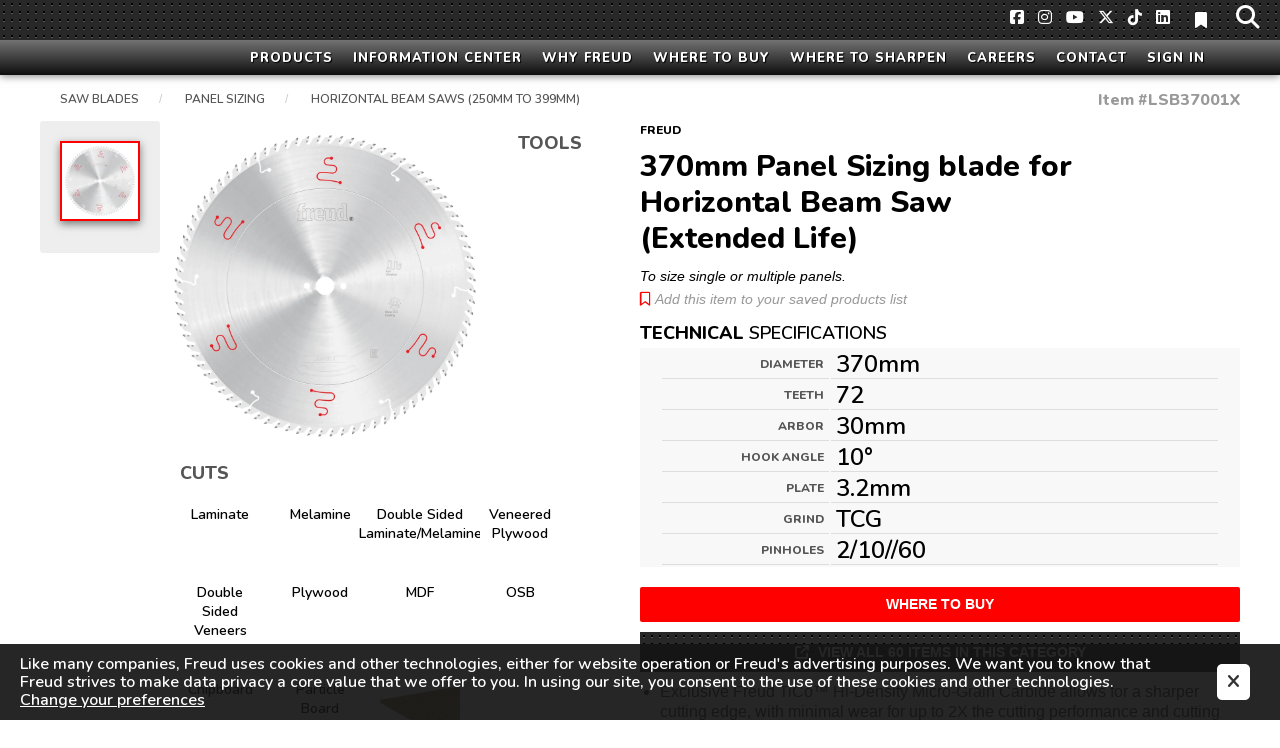

--- FILE ---
content_type: text/html; charset=UTF-8
request_url: https://www.freudtools.com/products/LSB37001X
body_size: 18306
content:
<!DOCTYPE html>
<html lang="en">
<head>
            <script>
            //GOOGLE TAG MANAGER
            (function (w, d, s, l, i) {
                w[l] = w[l] || [];
                w[l].push({
                    'gtm.start':
                        new Date().getTime(), event: 'gtm.js'
                });
                var f = d.getElementsByTagName(s)[0],
                    j = d.createElement(s), dl = l != 'dataLayer' ? '&l=' + l : '';
                j.async = true;
                j.src =
                    'https://www.googletagmanager.com/gtm.js?id=' + i + dl;
                f.parentNode.insertBefore(j, f);
            })(window, document, 'script', 'dataLayer', 'GTM-5P38B3Z');
        </script>
    

        <meta charset="utf-8">
    <meta http-equiv="X-UA-Compatible" content="IE=edge">
    <meta name="viewport" content="width=device-width, initial-scale=1">

    

    <title>LSB37001X | Saw Blades | Panel Sizing | Horizontal Beam Saws (250mm to 399mm) - Freud Tools</title>
            <meta name="description" content="Learn all about #LSB37001X. Best in the world circular saw blades. Freud’s innovative X-series of LSB Panel Blades (LSB-X) offers ground-breaking designs to provide superior performance,
extremely precise cuts and virtually no-run out for up to 2X the cutting performance and cutting life of standard LSB Panel Blades. Freud’s specially formulated TiCo™ carbide along with Silver I.C.E. (Industrial Cooling Element) coating enables the blade to slice through materials, maximizing the blade’s cutting life and providing a superior quality finish. The Ultimate Precision Grinding Process provides the highest possible tolerance for precise, accurate cuts while the advanced Anti-Vibration Design combined with unmatched accuracy in saw blade flatness make this the quietest panel saw blade on the market.">
    
<!-- CSRF Token -->
    <meta name="csrf-token" content="gNy4k8tde51wIY775I80R8qzCZTSxeh7mNWYJElZ">

    <link rel="shortcut icon" type="image/x-icon" href="/res/img/freud/favicon/favicon.ico"/>
    <link rel="dns-prefetch" href="https://fonts.gstatic.com">

    
    <link href="https://fonts.googleapis.com/css?family=Nunito:600,800" rel="stylesheet" type="text/css">

    <style>
        .loading * {
            -webkit-transition: none !important;
            -moz-transition: none !important;
            -ms-transition: none !important;
            -o-transition: none !important;
            transition: none !important;
        }
    </style>
    <script>
        if (window.addEventListener) window.addEventListener('load', function () {
            document.getElementsByTagName('body')[0].classList.remove('loading');
        });
    </script>
    <meta name="facebook-domain-verification" content="2z6pz4qkz3rtcpickwbd1kxaw3sbk1">
</head>
<body class="loading">
<script>

    window.freud = {
        config: {},
        data: {},
        global: {domain: 'freudtools', root: 'website/freud'},
        support: {},
        lib: {},
        debug: false,
        script: undefined
    };
    
        window.freud.global.title = "LSB37001X | Saw Blades | Panel Sizing | Horizontal Beam Saws (250mm to 399mm) - Freud Tools";
    window.freud.config = {"name":"Freud Tools","domain":"freudtools","img_src":{"large":"https:\/\/images.freudnation.com\/tr:w-1000\/img\/1000\/","small":"https:\/\/images.freudnation.com\/tr:w-400\/img\/1000\/","medium":"https:\/\/images.freudnation.com\/tr:w-600\/img\/1000\/","public":"https:\/\/images.freudnation.com\/storage\/assets\/","xsmall":"https:\/\/images.freudnation.com\/tr:w-225\/img\/1000\/","salsify":"https:\/\/images.freudnation.com\/s\/","internal":"\/files\/restricted\/","resource":"https:\/\/images.freudnation.com\/res\/img\/freud\/","small_main":"https:\/\/images.freudnation.com\/tr:w-400\/img\/1000\/","xsmall_main":"https:\/\/images.freudnation.com\/tr:w-225\/img\/1000\/","xxsmall_main":"https:\/\/images.freudnation.com\/tr:w-100\/img\/1000\/"},"brand_name":"Freud","brand_slug":"freud","img_src_ik":{"large":"https:\/\/ik.imagekit.io\/freud\/tr:w-1000\/img\/1000\/","small":"https:\/\/ik.imagekit.io\/freud\/tr:w-400\/img\/1000\/","medium":"https:\/\/ik.imagekit.io\/freud\/tr:w-600\/img\/1000\/","public":"https:\/\/ik.imagekit.io\/freud\/storage\/assets\/","xsmall":"https:\/\/ik.imagekit.io\/freud\/tr:w-225\/img\/1000\/","internal":"\/files\/restricted\/","resource":"https:\/\/ik.imagekit.io\/freud\/res\/img\/freud\/","small_main":"https:\/\/ik.imagekit.io\/freud\/tr:w-400\/img\/1000\/","xsmall_main":"https:\/\/ik.imagekit.io\/freud\/tr:w-225\/img\/1000\/","xxsmall_main":"https:\/\/ik.imagekit.io\/freud\/tr:w-100\/img\/1000\/"},"nav_margin":{"mobile":41,"desktop":66},"url_external":{"tiktok":"https:\/\/www.tiktok.com\/@freudtools","twitter":"https:\/\/twitter.com\/FreudTools","youtube":"https:\/\/www.youtube.com\/user\/freudtools","facebook":"https:\/\/www.facebook.com\/Freudtools","linkedin":"https:\/\/www.linkedin.com\/company\/diablo-freud-tools","freudgear":"http:\/\/www.freudtoolsgear.com\/","instagram":"https:\/\/www.instagram.com\/freudtools\/","freud-catalog":"\/public\/catalog\/freud-catalog","freud-industrial-catalog":"\/public\/catalog\/freud-industrial"},"downloadables":{"file":"\/public\/assets\/freud\/downloadables\/","thumbnail":"\/public\/assets\/freud\/downloadables\/"},"img_src_local":{"large":"\/img\/1000\/","small":"\/img\/400\/","medium":"\/img\/600\/","public":"\/storage\/assets\/","xsmall":"\/img\/225\/","internal":"\/files\/restricted\/","resource":"\/res\/img\/freud\/","small_main":"\/img\/400\/","xsmall_main":"\/img\/225\/","xxsmall_main":"\/img\/100\/"},"image_map":{"cuts":{"fiber board":{"image":"cm7grqx56lr6g2pbawrp","source":"salsify"},"coated frame":{"image":"naxmsep847wlfrbd2fma","source":"salsify"},"uncoated frame":{"image":"pxegewsjpnmjpyg53il8","source":"salsify"},"double sided laminate":{"image":"egl8a4y2n24eglc1pa9q","source":"salsify"},"double sided melamine":{"image":"anglpolde8zhgzuaeo0p","source":"salsify"}},"tools":[],"material_group":[]},"card_colors":null};
    window.freud.data.nav = {"title":"Main Menu","categories":[{"title":"Products","source":"master","feature":{"sku":"P410"},"source_key":"categories","source_value":"products","categories":[{"key":"saw-blades","url":"\/explore\/saw-blades","image":{"file":"saw","resource":"nav\/hero"},"title":"Saw Blades","feature":{"sku":"P410"},"categories":[{"key":"ripping","url":"\/explore\/saw-blades\/ripping","image":{"file":"Ripping","resource":"categories\/sawblades\/landing"},"title":"Ripping"},{"key":"crosscutting","url":"\/explore\/saw-blades\/crosscutting","image":{"file":"Crosscutting","resource":"categories\/sawblades\/landing"},"title":"Crosscutting"},{"key":"general-purpose-combination","url":"\/explore\/saw-blades\/general-purpose-combination","image":{"file":"Gen_Purp-Combination","resource":"categories\/sawblades\/landing"},"title":"General Purpose\/Combination"},{"key":"dado-sets","url":"\/explore\/saw-blades\/dado-sets","image":{"file":"Dado","resource":"categories\/sawblades\/landing"},"title":"Dado Sets"},{"key":"panel-scoring","url":"\/explore\/saw-blades\/panel-scoring","image":{"file":"Panel_Scoring","resource":"categories\/sawblades\/landing"},"title":"Panel Scoring"},{"key":"panel-sizing","url":"\/explore\/saw-blades\/panel-sizing","image":{"file":"Panel_Sizing","resource":"categories\/sawblades\/landing"},"title":"Panel Sizing"},{"key":"aluminum-plastics","url":"\/explore\/saw-blades\/aluminum-plastics","image":{"file":"Aluminum-Plastics","resource":"categories\/sawblades\/landing"},"title":"Aluminum\/Plastics"},{"key":"plywood-laminate-melamine","url":"\/explore\/saw-blades\/plywood-laminate-melamine","image":{"file":"Plywood-Laminate-Melamine","resource":"categories\/sawblades\/landing"},"title":"Plywood\/Laminate\/Melamine"},{"key":"ferrous-metals","url":"\/explore\/saw-blades\/ferrous-metals","image":{"file":"Ferrous-Metals","resource":"categories\/sawblades\/landing"},"title":"Ferrous Metals"},{"key":"aluminum-plastics","url":"\/explore\/saw-blades\/aluminum-plastics","image":{"file":"Aluminum-Plastics","resource":"categories\/sawblades\/landing"},"title":"Aluminum & Plastics","mobile":false,"desktop":false},{"key":"ferrous-metals","url":"\/explore\/saw-blades\/ferrous-metals","image":{"file":"Ferrous-Metals","resource":"categories\/sawblades\/landing"},"title":"Ferrous Metals","mobile":false,"desktop":false},{"key":"panel-scoring","url":"\/explore\/saw-blades\/panel-scoring","image":{"file":"Panel_Scoring","resource":"categories\/sawblades\/landing"},"title":"Panel Scoring","mobile":false,"desktop":false},{"key":"panel-sizing","url":"\/explore\/saw-blades\/panel-sizing","image":{"file":"Panel_Sizing","resource":"categories\/sawblades\/landing"},"title":"Panel Sizing","mobile":false,"desktop":false},{"key":"plywood-laminate-melamine","url":"\/explore\/saw-blades\/plywood-laminate-melamine","image":{"file":"Plywood-Laminate-Melamine","resource":"categories\/sawblades\/landing"},"title":"Plywood\/Laminate\/Melamine","mobile":false,"desktop":false},{"key":"saw-blade-accessories","url":"\/explore\/saw-blades\/saw-blade-accessories","image":{"file":"SB_Accessories","resource":"categories\/sawblades\/landing"},"title":"Saw Blade Accessories","mobile":false,"desktop":false}],"web_category":"Saw Blades"},{"key":"router-cnc","url":"\/explore\/router-cnc","image":{"file":"rout","resource":"nav\/hero"},"title":"Router Bits","feature":{"sku":"38-100"},"categories":[{"key":"straight-spiral","url":"\/explore\/router-cnc\/straight-spiral","image":{"file":"Landing-Straight","resource":"categories\/routerbits\/landing"},"title":"Straight & Spiral"},{"key":"trim","url":"\/explore\/router-cnc\/trim","image":{"file":"Landing-Trim","resource":"categories\/routerbits\/landing"},"title":"Trim"},{"key":"edge-treatment","url":"\/explore\/router-cnc\/edge-treatment","image":{"file":"Landing-Edgetreatment","resource":"categories\/routerbits\/landing"},"title":"Edge Treatment"},{"key":"architectural-millwork","url":"\/explore\/router-cnc\/architectural-millwork","image":{"file":"Landing-ArcMillwork","resource":"categories\/routerbits\/landing"},"title":"Architectural Millwork"},{"key":"joinery","url":"\/explore\/router-cnc\/joinery","image":{"file":"Landing-Joinery","resource":"categories\/routerbits\/landing"},"title":"Joinery"},{"key":"solid-surface","url":"\/explore\/router-cnc\/solid-surface","image":{"file":"Landing-SolidSurface","resource":"categories\/routerbits\/landing"},"title":"Solid Surface"},{"key":"door-window","url":"\/explore\/router-cnc\/door-window","image":{"file":"Landing-Door-Window","resource":"categories\/routerbits\/landing"},"title":"Door & Window"},{"key":"router-bit-sets","url":"\/explore\/router-cnc\/router-bit-sets","image":{"file":"Landing-Sets","resource":"categories\/routerbits\/landing"},"title":"Router Bit Sets"},{"key":"replacement-parts","url":"\/explore\/router-cnc\/replacement-parts","image":{"file":"Landing-Accessories","resource":"categories\/routerbits\/landing"},"title":"Replacement Parts","mobile":true,"desktop":true}],"web_category":"Router CNC"},{"key":"drilling-boring","url":"\/explore\/drilling-boring","image":{"file":"drill","resource":"nav\/hero"},"title":"Drilling & Boring","feature":{"sku":"PB-016"},"categories":[{"url":"\/explore\/drilling-boring\/forstner-bits\/carbide-forstner-bits","title":"Carbide Forstner Bits"},{"url":"\/explore\/drilling-boring\/forstner-bits\/precision-shear-forstner-bits","title":"Precision Shear Forstner Bits"},{"url":"\/explore\/drilling-boring\/forstner-bits\/forstner-bit-sets","title":"Forstner Bit Sets"},{"url":"\/explore\/drilling-boring\/boring-bits\/through-hole-bits","title":"Through Hole Boring Bits"},{"url":"\/explore\/drilling-boring\/boring-bits\/brad-point-bits","title":"Brad Point Boring Bits"},{"url":"\/explore\/drilling-boring\/boring-bits\/cylinder-bits","title":"Cylinder (Hinge) Boring Bits"},{"url":"\/explore\/drilling-boring\/accessories","title":"Accessories"}],"web_category":"Drilling Boring"},{"key":"cutterheads","url":"\/explore\/cutterheads","image":{"file":"cutterheads","resource":"nav\/hero"},"title":"Cutterheads","feature":{"sku":"UP210"},"categories":[{"key":"edge-treatment","url":"\/explore\/cutterheads\/edge-treatment","title":"Edge Treatment"},{"key":"joinery","url":"\/explore\/cutterheads\/joinery","title":"Joinery"},{"key":"door-window","url":"\/explore\/cutterheads\/door-window","title":"Door & Window"},{"key":"shaper-cutter-sets","url":"\/explore\/cutterheads\/shaper-cutter-sets","title":"Shaper Cutter Sets","mobile":false,"desktop":false,"menu_display":false},{"key":"cutterhead-accessories","url":"\/explore\/cutterheads\/cutterhead-accessories","title":"Cutterhead Accessories"}],"web_category":"Cutterheads"},{"key":"knives-inserts","url":"\/products?c=Knives_Inserts","image":{"file":"cut","resource":"nav\/hero"},"title":"Knives & Inserts","feature":{"sku":"IG01MAA3"},"categories":[{"key":"performance-system-knives","url":"\/explore\/knives-inserts\/performance-system-knives","title":"Performance System Knives"},{"key":"planer-jointer-knives","url":"\/explore\/knives-inserts\/planer-jointer-knives","title":"Planer\/Jointer Knives"},{"key":"inserts-knives","url":"\/explore\/knives-inserts\/inserts-knives","title":"Inserts & Knives"}],"web_category":"Knives Inserts"}]},{"title":"Information Center","feature":{"type":"image-body","background_image":{"file":"111.jpg","resource":"tmp"}},"categories":[{"url":"\/videos","icon":{"name":"video-camera","style":{"color":"#ddd","padding":"0px 8px","font-size":"30px"}},"title":"Videos","feature":{"body":"Check out Freud\u2019s latest videos that feature product innovation and suggestions on how to get the most from your cutting tools.","type":"image-body","background_image":{"file":"111.jpg","resource":"tmp"}}},{"url":"\/faq","icon":{"name":"question-circle","style":{"color":"#ddd","padding":"0px 8px","font-size":"30px"}},"title":"FAQ","feature":{"body":"Got questions? Post your question for a Freud expert to answer or browse through the most common questions to find your answers.","type":"image-body","background_image":{"file":"111.jpg","resource":"tmp"}}},{"url":"\/downloads","icon":{"name":"download","style":{"color":"#ddd","padding":"0px 8px","font-size":"30px"}},"title":"Downloads","feature":{"body":"Manuals, technical information, reference guides and more, to help you get the most out of your Freud tools.","type":"image-body","background_image":{"file":"111.jpg","resource":"tmp"}}},{"icon":{"name":"book","style":{"color":"#ddd","padding":"0px 8px","font-size":"30px"}},"title":"General Products Catalog","feature":{"body":"The Freud General Products Catalog needs no introduction.  You can find copies of it in the workshops of master craftsmen throughout the world.","type":"image-body","background_image":{"file":"111.jpg","resource":"tmp"}},"url_external":"freud-catalog"},{"icon":{"name":"book","style":{"color":"#ddd","padding":"0px 8px","font-size":"30px"}},"title":"Industrial Saw Blades Catalog","feature":{"body":"Freud has a long and honored history in industrial saw blade manufacturing.  That tradition of excellence continues to this day.  View our current catalog.","type":"image-body","background_image":{"file":"111.jpg","resource":"tmp"}},"url_external":"freud-industrial-catalog"},{"url":"\/global\/en\/websites-worldwide\/","icon":{"name":"globe","style":{"color":"#ddd","padding":"0px 8px","font-size":"30px"}},"title":"Freud In Other Countries","feature":{"body":"Click here to view other country and language versions of this website.","type":"image-body","background_image":{"file":"111.jpg","resource":"tmp"}}}]},{"title":"Why Freud","feature":{"type":"image-body","background_image":{"file":"6.jpg","resource":"tmp"}},"categories":[{"url":"\/company\/about","icon":{"name":"building","style":{"color":"#ddd","padding":"0px 8px","font-size":"30px"}},"title":"About Us","feature":{"body":"An industry leader for more than 60 years.  Learn more about Freud.","type":"image-body","background_image":{"file":"6.jpg","resource":"tmp"}}},{"url":"\/company\/careers","icon":{"name":"briefcase","style":{"color":"#ddd","padding":"0px 8px","font-size":"30px"}},"title":"Careers","feature":{"body":"Our People are what sets us apart from others. Learn more and join our team.","type":"image-body","background_image":{"file":"6.jpg","resource":"tmp"}}},{"url":"\/company\/press","icon":{"name":"newspaper","style":{"color":"#ddd","padding":"0px 8px","font-size":"30px"}},"title":"Press","feature":{"body":"New product announcements; news and media information.","type":"image-body","background_image":{"file":"6.jpg","resource":"tmp"}}}]},{"title":"Where To Buy","feature":{"type":"image-body","background_image":{"file":"9.jpg","resource":"tmp"}},"categories":[{"url":"\/partners\/online","icon":{"name":"laptop","style":{"color":"#ddd","padding":"0px 6px","font-size":"30px"}},"title":"Online Partners","feature":{"body":"Ready to buy now? Click here to shop our authorized online partners.","type":"image-body","background_image":{"file":"9.jpg","resource":"tmp"}}},{"url":"\/partners\/locator","icon":{"name":"map-marker","style":{"color":"#ddd","padding":"0px 8px","font-size":"30px"}},"title":"Dealer Locator","feature":{"body":"Before you run out the door, find out which is the closest Freud dealer to you","type":"image-body","background_image":{"file":"9.jpg","resource":"tmp"}}},{"icon":{"name":"shield","style":{"color":"#ddd","padding":"0px 8px","font-size":"30px"}},"title":"Freud Swag Shop","feature":{"body":"Don't miss your opportunity to get Freud logo gear! There are many items to choose from including shirts, hats, jackets, vests, and more..","type":"image-body","background_image":{"file":"9.jpg","resource":"tmp"}},"confirm_exit":true,"url_external":"freudgear"}]},{"url":"\/partners\/sharpening","title":"Where To Sharpen","categories":[{"url":"\/partners\/sharpening","title":"Certified Sharpeners"}]},{"url":"\/company\/careers","title":"Careers"},{"url":"\/contact","title":"Contact","feature":{"type":"image-body","background_image":{"file":"P410_lifestyle_d","resource":"tmp"}},"categories":[{"image":{"file":"facebook","resource":"icons"},"title":"Facebook","feature":{"body":"Friend us on Facebook and join the growing Freud fan community.","type":"image-body","background_image":{"file":"P410_lifestyle_d","resource":"tmp"}},"url_external":"facebook"},{"icon":{"fill":"brands","name":"instagram","style":{"color":"#ddd","padding":"0px 8px","font-size":"30px"}},"title":"Instagram","feature":{"body":"Join us on Instagram and share pictures of your work with us.","type":"image-body","background_image":{"file":"P410_lifestyle_d","resource":"tmp"}},"url_external":"instagram"},{"icon":{"fill":"brands","name":"youtube","style":{"color":"#ddd","padding":"0px 8px","font-size":"30px"}},"title":"Youtube","feature":{"body":"Get the latest news on Freud by following us on Youtube.","type":"image-body","background_image":{"file":"P410_lifestyle_d","resource":"tmp"}},"url_external":"youtube"},{"icon":{"fill":"brands","name":"x-twitter","style":{"color":"#ddd","padding":"0px 8px","font-size":"30px"}},"title":"X","feature":{"body":"Get the latest news on Freud by following us on X.","type":"image-body","background_image":{"file":"P410_lifestyle_d","resource":"tmp"}},"url_external":"twitter"},{"icon":{"fill":"brands","name":"tiktok","style":{"color":"#ddd","padding":"0px 8px","font-size":"30px"}},"title":"TikTok","feature":{"body":"Get the latest news on Freud by following us on TikTok.","type":"image-body","background_image":{"file":"P410_lifestyle_d","resource":"tmp"}},"url_external":"tiktok"},{"icon":{"fill":"brands","name":"linkedin","style":{"color":"#ddd","padding":"0px 8px","font-size":"30px"}},"title":"LinkedIn","feature":{"body":"Get the latest news on Freud by following us on LinkedIn.","type":"image-body","background_image":{"file":"P410_lifestyle_d","resource":"tmp"}},"url_external":"linkedin"},{"url":"\/contact","image":{"file":"email_us","resource":"icons"},"title":"Contact Us","feature":{"body":"Send us a message or give us a call.  We are here to help you get the most out of your Freud tools.","type":"image-body","background_image":{"file":"P410_lifestyle_d","resource":"tmp"}}}]},{"title":"Sign In","footer_url":"\/login","event":"nav.auth","event_payload":{"message":"Sign in to your account"}}],"country_selection_banner_config_url":"\/\/www.freudtools.com\/fr\/media\/freud\/json\/country-selection-banner.json"};
    window.freud.data.main = {"initialsku":"LSB37001X","data":{"LSB38003":{"product":{"item_num":"LSB38003","upc":"008925043447","brand":"Freud","product_title":"380mm Panel Sizing blade for Horizontal Beam Saw","full_product_description":"380mm x 60T Panel Sizing blade for Horizontal Beam Saw","web_category":"Saw Blades","category":"Panel Sizing","sub_category":"Horizontal Beam Saws (250mm to 399mm)","ideal_for":"Sawblades for cutting wood panels, plastic materials and non-ferrous metals on table saw or miter saw.","application":"To size single or multiple panels. Sawblades for cutting wood panels, plastic materials and non-ferrous metals on table saw or miter saw.","machine_use":"Horizontal Beam Saw","body_copy":"Freud is one of the few manufacturers of woodworking tools in the world that produces its own Micrograin Carbide for each tool application.","bullets":["Triple chip tooth with positive cutting angle.","Silent Sawblade","Anti-vibration Design","Silver I.C.E. Coating prevents build up on the blade surface and keeps the blade running cooler and cleaner","Industrial Coating Available"],"status":"Active","active_date":"2018-08-07","web_publish":true,"bosch_skunum":"F03FS03992","list_price":"309.87","cuts":{"cuts_laminate":{"name":"Laminate","image":{"resource":"cuts","file":"cuts_laminate"}},"cuts_melamine":{"name":"Melamine","image":{"resource":"cuts","file":"cuts_melamine"}},"cuts_double_sided_laminate_melamine":{"name":"Double Sided Laminate\/Melamine","image":{"resource":"cuts","file":"cuts_double_sided_laminate_melamine"}},"cuts_veneered_plywood":{"name":"Veneered Plywood","image":{"resource":"cuts","file":"cuts_veneered_plywood"}},"cuts_double_sided_veneers":{"name":"Double Sided Veneers","image":{"resource":"cuts","file":"cuts_double_sided_veneers"}},"cuts_plywood":{"name":"Plywood","image":{"resource":"cuts","file":"cuts_plywood"}},"cuts_mdf":{"name":"MDF","image":{"resource":"cuts","file":"cuts_mdf"}},"cuts_osb":{"name":"OSB","image":{"resource":"cuts","file":"cuts_osb"}},"cuts_chipboard":{"name":"Chipboard","image":{"resource":"cuts","file":"cuts_chipboard"}},"cuts_particle_board":{"name":"Particle Board","image":{"resource":"cuts","file":"cuts_particle_board"}},"cuts_fiber_board":{"name":"Fiber Board","image":{"resource":"cuts","file":"cuts_fiber_board"}}},"tools":{"tools_horizontal_beam_saw":{"name":"Horizontal Beam Saw","image":{"resource":"tools","file":"tools_horizontal_beam_saw"}}},"technologies":{"technologies_silver_ice":{"name":"Silver Ice","image":{"resource":"technologies","file":"technologies_silver_ice"}}},"keyword_search_terms":["panel sizing","blade","horizontal","beam saw"],"trades":{"trades_industrial_shop":{"name":"Industrial Shop","image":{"resource":"trades","file":"trades_industrial_shop"}}},"industrial_shop":"Industrial Shop","suggested_retail_price":"304.97","minimum_order_quantity":"1"},"images":{"digital_assets":{"main_image":{"source":"salsify","salsify_id":"6705e7c6013a9e7f347c537a88ddf919b56eb997","image":"euzmnwvbzxsitnf5al3o","width":3200,"height":3200,"Image SEO File Name":"380mm Panel Sizing blade for Horizontal Beam Saw"}},"main_image":["6705e7c6013a9e7f347c537a88ddf919b56eb997.png"]},"specs":{"diameter":{"name":"Diameter","value":"380mm"},"teeth":{"name":"Teeth","value":"60"},"arbor":{"name":"Arbor","value":"60mm"},"kerf":{"name":"Kerf","value":"4.8mm"},"hook_angle":{"name":"Hook Angle","value":"10\u00b0"},"plate":{"name":"Plate","value":"3.5mm"},"grind":{"name":"Grind","value":"TCG"},"pinholes":{"name":"Pinholes","value":"2\/14\/100"}},"reviews":[]},"LSB31001X":{"product":{"item_num":"LSB31001X","upc":"008925155997","brand":"Freud","product_title":"310mm Panel Sizing blade for Horizontal Beam Saw (Extended Life)","web_category":"Saw Blades","category":"Panel Sizing","sub_category":"Horizontal Beam Saws (250mm to 399mm)","feature":"Triple chip tooth with positive cutting angle.","ideal_for":"Wood and wood composites, these blades enable manufacturers to increase efficiency, reduce down time, and lower tooling cost.","application":"To size single or multiple panels.","machine_use":"Horizontal Beam Saw","body_copy":"Freud\u2019s innovative X-series of LSB Panel Blades (LSB-X) offers ground-breaking designs to provide superior performance,\nextremely precise cuts and virtually no-run out for up to 2X the cutting performance and cutting life of standard LSB Panel Blades. Freud\u2019s specially formulated TiCo\u2122 carbide along with Silver I.C.E. (Industrial Cooling Element) coating enables the blade to slice through materials, maximizing the blade\u2019s cutting life and providing a superior quality finish. The Ultimate Precision Grinding Process provides the highest possible tolerance for precise, accurate cuts while the advanced Anti-Vibration Design combined with unmatched accuracy in saw blade flatness make this the quietest panel saw blade on the market.","bullets":["Exclusive Freud TiCo\u2122 Hi-Density Micro-Grain Carbide allows for a sharper cutting edge, with minimal wear for up to 2X the cutting performance and cutting life.","Silver I.C.E.\u00ae (Industrial Cooling Element) Coating leaves a slick surface on the blade body that reduces up to 2X more heat and drag, enabling the blade to last longer.","New Anti-Vibration Design eliminates movement and reduces vibration for smooth, clean cuts with virtually no-rework required.","Ultimate Precision Grinding Process provides the highest possible tolerance for superior accuracy while extending the cutting life between sharpenings.","Advanced Plate Design and Flatness for unmatched accuracy in saw plate flatness & rigidity resulting in more precise and accurate cuts.","Flat triple chip tooth design with positive cutting angle"],"country_of_origin":"Italy","sales_percentile":"26","status":"Active","onboarding_date":"2022-08-03","web_publish":true,"list_price":"289.34","cuts":{"cuts_laminate":{"name":"Laminate","image":{"resource":"cuts","file":"cuts_laminate"}},"cuts_melamine":{"name":"Melamine","image":{"resource":"cuts","file":"cuts_melamine"}},"cuts_double_sided_laminate_melamine":{"name":"Double Sided Laminate\/Melamine","image":{"resource":"cuts","file":"cuts_double_sided_laminate_melamine"}},"cuts_veneered_plywood":{"name":"Veneered Plywood","image":{"resource":"cuts","file":"cuts_veneered_plywood"}},"cuts_double_sided_veneers":{"name":"Double Sided Veneers","image":{"resource":"cuts","file":"cuts_double_sided_veneers"}},"cuts_plywood":{"name":"Plywood","image":{"resource":"cuts","file":"cuts_plywood"}},"cuts_mdf":{"name":"MDF","image":{"resource":"cuts","file":"cuts_mdf"}},"cuts_osb":{"name":"OSB","image":{"resource":"cuts","file":"cuts_osb"}},"cuts_chipboard":{"name":"Chipboard","image":{"resource":"cuts","file":"cuts_chipboard"}},"cuts_particle_board":{"name":"Particle Board","image":{"resource":"cuts","file":"cuts_particle_board"}},"cuts_fiber_board":{"name":"Fiber Board","image":{"resource":"cuts","file":"cuts_fiber_board"}}},"tools":{"tools_horizontal_beam_saw":{"name":"Horizontal Beam Saw","image":{"resource":"tools","file":"tools_horizontal_beam_saw"}}},"suggested_retail_price":"247.97","minimum_order_quantity":"1"},"images":{"digital_assets":{"main_image":{"source":"salsify","salsify_id":"439eefa472fb08ddbcd1da337aca0ed0595611ae","image":"eawl48r9geh4rx2o2kkp","width":3200,"height":3200,"Image SEO File Name":"310mm Panel Sizing blade for Horizontal Beam Saw (Extended Life)"}},"main_image":["439eefa472fb08ddbcd1da337aca0ed0595611ae.png"]},"specs":{"diameter":{"name":"Diameter","value":"310mm"},"teeth":{"name":"Teeth","value":"72"},"arbor":{"name":"Arbor","value":"60mm"},"grind":{"name":"Grind","value":"TCG"},"pinholes":{"name":"Pinholes","value":"2\/14\/100"}},"reviews":[]},"LSB32006":{"product":{"item_num":"LSB32006","upc":"008925138181","brand":"Freud","product_title":"320mm Panel Sizing Blade for Horizontal Beam Saws","full_product_description":"320mm x 60T Panel Sizing Blade for Horizontal Beam Saws","web_category":"Saw Blades","category":"Panel Sizing","sub_category":"Horizontal Beam Saws (250mm to 399mm)","feature":"Triple chip tooth with positive cutting angle.","ideal_for":"Sawblades for cutting wood panels, plastic materials and non-ferrous metals on table saw or miter saw.","application":"To size single or multiple panels.","machine_use":"Horizontal Beam Saw","body_copy":"Freud\u2019s innovative X-series of LSB Panel Blades offer ground-breaking design to provide superior performance, extremely precise cuts, and virtually no run out. These X-series Panel Saw Blades deliver 2X the life of existing LSB saw blades.","bullets":["Extended (X) Series incorporates unmatched accuracy and precise design enabling manufacturers to increase efficiency, reduce down time, and lower tooling cost.","Silver I.C.E.\u00ae (Industrial Cooling Element) Coating leaves a slick surface on the blade body to reduce heat and drag, enabling the blade to last longer","Exclusive TiCo\u2122 Hi-Density Carbide designed and manufactured by Freud specifically for each cutting application to maximize cutting life and material finish in a variety of materials","Anti-Vibration design reduces vibration above and beyond any other blade resulting in superior performance"],"status":"Active","status_notes":"2019 Industrial Project","onboarding_date":"2019-09-13","web_publish":true,"list_price":"258.4","cuts":{"cuts_laminate":{"name":"Laminate","image":{"resource":"cuts","file":"cuts_laminate"}},"cuts_melamine":{"name":"Melamine","image":{"resource":"cuts","file":"cuts_melamine"}},"cuts_double_sided_laminate_melamine":{"name":"Double Sided Laminate\/Melamine","image":{"resource":"cuts","file":"cuts_double_sided_laminate_melamine"}},"cuts_veneered_plywood":{"name":"Veneered Plywood","image":{"resource":"cuts","file":"cuts_veneered_plywood"}},"cuts_double_sided_veneers":{"name":"Double Sided Veneers","image":{"resource":"cuts","file":"cuts_double_sided_veneers"}},"cuts_plywood":{"name":"Plywood","image":{"resource":"cuts","file":"cuts_plywood"}},"cuts_mdf":{"name":"MDF","image":{"resource":"cuts","file":"cuts_mdf"}},"cuts_osb":{"name":"OSB","image":{"resource":"cuts","file":"cuts_osb"}},"cuts_chipboard":{"name":"Chipboard","image":{"resource":"cuts","file":"cuts_chipboard"}},"cuts_particle_board":{"name":"Particle Board","image":{"resource":"cuts","file":"cuts_particle_board"}},"cuts_fiber_board":{"name":"Fiber Board","image":{"resource":"cuts","file":"cuts_fiber_board"}}},"tools":{"tools_horizontal_beam_saw":{"name":"Horizontal Beam Saw","image":{"resource":"tools","file":"tools_horizontal_beam_saw"}}},"keyword_search_terms":["LSBX","X-Series","triple chip tooth","panel sizing","horizontal beam saw"],"trades":{"trades_industrial_shop":{"name":"Industrial Shop","image":{"resource":"trades","file":"trades_industrial_shop"}}},"industrial_shop":"Industrial Shop","suggested_retail_price":"232.47","minimum_order_quantity":"1"},"images":{"digital_assets":{"main_image":{"source":"salsify","salsify_id":"7726bc2d47f31984b9ff1b687ba073b81ba339c9","image":"n7uwwipiqjkzqzrwncip","width":3200,"height":3200,"Image SEO File Name":"320mm Panel Sizing Blade for Horizontal Beam Saws"}},"main_image":["7726bc2d47f31984b9ff1b687ba073b81ba339c9.png"]},"specs":{"diameter":{"name":"Diameter","value":"320mm"},"teeth":{"name":"Teeth","value":"60"},"hook_angle":{"name":"Hook Angle","value":"10\u00b0"}},"reviews":[]},"LSB32003X":{"product":{"item_num":"LSB32003X","upc":"008925139768","brand":"Freud","product_title":"320mm Panel Sizing blade for Horizontal Beam Saw (Extended Life)","full_product_description":"320mm x 60T Panel Sizing blade for Horizontal Beam Saw (Extended Life)","web_category":"Saw Blades","category":"Panel Sizing","sub_category":"Horizontal Beam Saws (250mm to 399mm)","feature":"Triple chip tooth with positive cutting angle.","ideal_for":"Sawblades for cutting wood panels, plastic materials and non-ferrous metals on table saw or miter saw.","application":"To size single or multiple panels.","machine_use":"Horizontal Beam Saw","body_copy":"Freud\u2019s innovative X-series of LSB Panel Blades offer ground-breaking design to provide superior performance, extremely precise cuts, and virtually no run out. These X-series Panel Saw Blades deliver 2X the life of existing LSB saw blades.","bullets":["Extended (X) Series incorporates unmatched accuracy and precise design enabling manufacturers to increase efficiency, reduce down time, and lower tooling cost.","Silver I.C.E.\u00ae (Industrial Cooling Element) Coating leaves a slick surface on the blade body to reduce heat and drag, enabling the blade to last longer","Exclusive TiCo\u2122 Hi-Density Carbide designed and manufactured by Freud specifically for each cutting application to maximize cutting life and material finish in a variety of materials","Anti-Vibration design reduces vibration above and beyond any other blade resulting in superior performance"],"country_of_origin":"Italy","sales_percentile":"11","status":"Active","status_notes":"2019 Industrial Project","onboarding_date":"2018-10-04","web_publish":true,"list_price":"287.81","cuts":{"cuts_laminate":{"name":"Laminate","image":{"resource":"cuts","file":"cuts_laminate"}},"cuts_melamine":{"name":"Melamine","image":{"resource":"cuts","file":"cuts_melamine"}},"cuts_double_sided_laminate_melamine":{"name":"Double Sided Laminate\/Melamine","image":{"resource":"cuts","file":"cuts_double_sided_laminate_melamine"}},"cuts_veneered_plywood":{"name":"Veneered Plywood","image":{"resource":"cuts","file":"cuts_veneered_plywood"}},"cuts_double_sided_veneers":{"name":"Double Sided Veneers","image":{"resource":"cuts","file":"cuts_double_sided_veneers"}},"cuts_plywood":{"name":"Plywood","image":{"resource":"cuts","file":"cuts_plywood"}},"cuts_mdf":{"name":"MDF","image":{"resource":"cuts","file":"cuts_mdf"}},"cuts_osb":{"name":"OSB","image":{"resource":"cuts","file":"cuts_osb"}},"cuts_chipboard":{"name":"Chipboard","image":{"resource":"cuts","file":"cuts_chipboard"}},"cuts_particle_board":{"name":"Particle Board","image":{"resource":"cuts","file":"cuts_particle_board"}},"cuts_fiber_board":{"name":"Fiber Board","image":{"resource":"cuts","file":"cuts_fiber_board"}}},"tools":{"tools_horizontal_beam_saw":{"name":"Horizontal Beam Saw","image":{"resource":"tools","file":"tools_horizontal_beam_saw"}}},"keyword_search_terms":["LSBX","X-Series","triple chip tooth","panel sizing","horizontal beam saw"],"trades":{"trades_industrial_shop":{"name":"Industrial Shop","image":{"resource":"trades","file":"trades_industrial_shop"}}},"industrial_shop":"Industrial Shop","suggested_retail_price":"262.97","minimum_order_quantity":"1"},"images":{"digital_assets":{"main_image":{"source":"salsify","salsify_id":"8e7c7b7ef4b5a399decef00b4a4c7c35e9b9deb4","image":"ykk5wax1wxm1giixnldd","width":3200,"height":3200,"Image SEO File Name":"320mm Panel Sizing blade for Horizontal Beam Saw (Extended Life)"}},"main_image":["8e7c7b7ef4b5a399decef00b4a4c7c35e9b9deb4.png"]},"specs":{"diameter":{"name":"Diameter","value":"320mm"},"teeth":{"name":"Teeth","value":"60"},"arbor":{"name":"Arbor","value":"65mm"},"kerf":{"name":"Kerf","value":"4.4mm"},"hook_angle":{"name":"Hook Angle","value":"10\u00b0"},"plate":{"name":"Plate","value":"3.2mm"},"grind":{"name":"Grind","value":"TCG"},"pinholes":{"name":"Pinholes","value":"2\/9\/110"}},"reviews":[]},"LSB30008X":{"product":{"item_num":"LSB30008X","upc":"008925135425","brand":"Freud","product_title":"300mm Panel Sizing blade for Horizontal Beam Saw (Extended Life)","full_product_description":"300mm x 72T Panel Sizing blade for Horizontal Beam Saw (Extended Life)","web_category":"Saw Blades","category":"Panel Sizing","sub_category":"Horizontal Beam Saws (250mm to 399mm)","feature":"Triple chip tooth with positive cutting angle.","ideal_for":"Sawblades for cutting wood panels, plastic materials and non-ferrous metals on table saw or miter saw.","application":"To size single or multiple panels.","machine_use":"Horizontal Beam Saw","body_copy":"Freud\u2019s innovative X-series of LSB Panel Blades offer ground-breaking design to provide superior performance, extremely precise cuts, and virtually no run out. These X-series Panel Saw Blades deliver 2X the life of existing LSB saw blades.","bullets":["Extended (X) Series incorporates unmatched accuracy and precise design enabling manufacturers to increase efficiency, reduce down time, and lower tooling cost.","Silver I.C.E.\u00ae (Industrial Cooling Element) Coating leaves a slick surface on the blade body to reduce heat and drag, enabling the blade to last longer","Exclusive TiCo\u2122 Hi-Density Carbide designed and manufactured by Freud specifically for each cutting application to maximize cutting life and material finish in a variety of materials","Anti-Vibration design reduces vibration above and beyond any other blade resulting in superior performance"],"country_of_origin":"Italy","sales_percentile":"7","status":"Active","status_notes":"2019 Industrial Project","onboarding_date":"2018-10-04","web_publish":true,"list_price":"270.32","cuts":{"cuts_laminate":{"name":"Laminate","image":{"resource":"cuts","file":"cuts_laminate"}},"cuts_melamine":{"name":"Melamine","image":{"resource":"cuts","file":"cuts_melamine"}},"cuts_double_sided_laminate_melamine":{"name":"Double Sided Laminate\/Melamine","image":{"resource":"cuts","file":"cuts_double_sided_laminate_melamine"}},"cuts_veneered_plywood":{"name":"Veneered Plywood","image":{"resource":"cuts","file":"cuts_veneered_plywood"}},"cuts_double_sided_veneers":{"name":"Double Sided Veneers","image":{"resource":"cuts","file":"cuts_double_sided_veneers"}},"cuts_plywood":{"name":"Plywood","image":{"resource":"cuts","file":"cuts_plywood"}},"cuts_mdf":{"name":"MDF","image":{"resource":"cuts","file":"cuts_mdf"}},"cuts_osb":{"name":"OSB","image":{"resource":"cuts","file":"cuts_osb"}},"cuts_chipboard":{"name":"Chipboard","image":{"resource":"cuts","file":"cuts_chipboard"}},"cuts_particle_board":{"name":"Particle Board","image":{"resource":"cuts","file":"cuts_particle_board"}},"cuts_fiber_board":{"name":"Fiber Board","image":{"resource":"cuts","file":"cuts_fiber_board"}}},"tools":{"tools_horizontal_beam_saw":{"name":"Horizontal Beam Saw","image":{"resource":"tools","file":"tools_horizontal_beam_saw"}}},"keyword_search_terms":["LSBX","X-Series","triple chip tooth","panel sizing","horizontal beam saw"],"trades":{"trades_industrial_shop":{"name":"Industrial Shop","image":{"resource":"trades","file":"trades_industrial_shop"}}},"industrial_shop":"Industrial Shop","suggested_retail_price":"246.97","minimum_order_quantity":"1"},"images":{"digital_assets":{"main_image":{"source":"salsify","salsify_id":"a58b4f3e0992d64fe98fd2fa50ac2d5d7c3bad57","image":"cyetqgott1ycxmypmxnf","width":3200,"height":3200,"Image SEO File Name":"300mm Panel Sizing blade for Horizontal Beam Saw (Extended Life)"}},"main_image":["a58b4f3e0992d64fe98fd2fa50ac2d5d7c3bad57.png"]},"specs":{"diameter":{"name":"Diameter","value":"300mm"},"teeth":{"name":"Teeth","value":"72"},"arbor":{"name":"Arbor","value":"80mm"},"kerf":{"name":"Kerf","value":"4.4mm"},"hook_angle":{"name":"Hook Angle","value":"10\u00b0"},"plate":{"name":"Plate","value":"3mm"},"grind":{"name":"Grind","value":"TCG"},"pinholes":{"name":"Pinholes","value":"2\/9\/110"}},"reviews":[]},"LSB35503X":{"product":{"item_num":"LSB35503X","upc":"008925139782","brand":"Freud","product_title":"355mm Panel blade for Horizontal Beam Saw (Extended Life)","full_product_description":"355mm x 54T Panel Sizing blade for Horizontal Beam Saw (Extended Life)","web_category":"Saw Blades","category":"Panel Sizing","sub_category":"Horizontal Beam Saws (250mm to 399mm)","feature":"Triple chip tooth with positive cutting angle.","ideal_for":"Sawblades for cutting wood panels, plastic materials and non-ferrous metals on table saw or miter saw.","application":"To size single or multiple panels.","machine_use":"Horizontal Beam Saw","body_copy":"Freud\u2019s innovative X-series of LSB Panel Blades offer ground-breaking design to provide superior performance, extremely precise cuts, and virtually no run out. These X-series Panel Saw Blades deliver 2X the life of existing LSB saw blades.","bullets":["Extended (X) Series incorporates unmatched accuracy and precise design enabling manufacturers to increase efficiency, reduce down time, and lower tooling cost.","Silver I.C.E.\u00ae (Industrial Cooling Element) Coating leaves a slick surface on the blade body to reduce heat and drag, enabling the blade to last longer","Exclusive TiCo\u2122 Hi-Density Carbide designed and manufactured by Freud specifically for each cutting application to maximize cutting life and material finish in a variety of materials","Anti-Vibration design reduces vibration above and beyond any other blade resulting in superior performance"],"country_of_origin":"Italy","sales_percentile":"7","status":"Active","status_notes":"2019 Industrial Project","onboarding_date":"2018-10-04","web_publish":true,"list_price":"271.67","cuts":{"cuts_laminate":{"name":"Laminate","image":{"resource":"cuts","file":"cuts_laminate"}},"cuts_melamine":{"name":"Melamine","image":{"resource":"cuts","file":"cuts_melamine"}},"cuts_double_sided_laminate_melamine":{"name":"Double Sided Laminate\/Melamine","image":{"resource":"cuts","file":"cuts_double_sided_laminate_melamine"}},"cuts_veneered_plywood":{"name":"Veneered Plywood","image":{"resource":"cuts","file":"cuts_veneered_plywood"}},"cuts_double_sided_veneers":{"name":"Double Sided Veneers","image":{"resource":"cuts","file":"cuts_double_sided_veneers"}},"cuts_plywood":{"name":"Plywood","image":{"resource":"cuts","file":"cuts_plywood"}},"cuts_mdf":{"name":"MDF","image":{"resource":"cuts","file":"cuts_mdf"}},"cuts_osb":{"name":"OSB","image":{"resource":"cuts","file":"cuts_osb"}},"cuts_chipboard":{"name":"Chipboard","image":{"resource":"cuts","file":"cuts_chipboard"}},"cuts_particle_board":{"name":"Particle Board","image":{"resource":"cuts","file":"cuts_particle_board"}},"cuts_fiber_board":{"name":"Fiber Board","image":{"resource":"cuts","file":"cuts_fiber_board"}}},"tools":{"tools_horizontal_beam_saw":{"name":"Horizontal Beam Saw","image":{"resource":"tools","file":"tools_horizontal_beam_saw"}}},"keyword_search_terms":["LSBX","X-Series","triple chip tooth","panel sizing","horizontal beam saw"],"trades":{"trades_industrial_shop":{"name":"Industrial Shop","image":{"resource":"trades","file":"trades_industrial_shop"}}},"industrial_shop":"Industrial Shop","suggested_retail_price":"269.97","minimum_order_quantity":"1"},"images":{"digital_assets":{"main_image":{"source":"salsify","salsify_id":"391f85686c00bf160c3135273ae013af45ed1baf","image":"xv6tnflws3rjz86expda","width":3200,"height":3200,"Image SEO File Name":"355mm Panel blade for Horizontal Beam Saw (Extended Life)"}},"main_image":["391f85686c00bf160c3135273ae013af45ed1baf.png"]},"specs":{"diameter":{"name":"Diameter","value":"355mm"},"teeth":{"name":"Teeth","value":"54"},"arbor":{"name":"Arbor","value":"80mm"},"kerf":{"name":"Kerf","value":"4.4mm"},"hook_angle":{"name":"Hook Angle","value":"15\u00b0"},"plate":{"name":"Plate","value":"3.2mm"},"grind":{"name":"Grind","value":"TCG"},"pinholes":{"name":"Pinholes","value":"4\/9\/100 + 2\/9\/110 + 2\/14\/110"}},"reviews":[]},"LSB38010X":{"product":{"item_num":"LSB38010X","upc":"008925164982","brand":"Freud","product_title":"380mm Panel Sizing blade for Horizontal Beam Saw (Extended Life)","web_category":"Saw Blades","category":"Panel Sizing","sub_category":"Horizontal Beam Saws (250mm to 399mm)","feature":"Triple chip tooth with positive cutting angle.","ideal_for":"Wood and wood composites, these blades enable manufacturers to increase efficiency, reduce down time, and lower tooling cost.","application":"To size single or multiple panels.","machine_use":"Horizontal Beam Saw","body_copy":"Freud\u2019s innovative X-series of LSB Panel Blades (LSB-X) offers ground-breaking designs to provide superior performance,\nextremely precise cuts and virtually no-run out for up to 2X the cutting performance and cutting life of standard LSB Panel Blades. Freud\u2019s specially formulated TiCo\u2122 carbide along with Silver I.C.E. (Industrial Cooling Element) coating enables the blade to slice through materials, maximizing the blade\u2019s cutting life and providing a superior quality finish. The Ultimate Precision Grinding Process provides the highest possible tolerance for precise, accurate cuts while the advanced Anti-Vibration Design combined with unmatched accuracy in saw blade flatness make this the quietest panel saw blade on the market.","bullets":["Exclusive Freud TiCo\u2122 Hi-Density Micro-Grain Carbide allows for a sharper cutting edge, with minimal wear for up to 2X the cutting performance and cutting life.","Silver I.C.E.\u00ae (Industrial Cooling Element) Coating leaves a slick surface on the blade body that reduces up to 2X more heat and drag, enabling the blade to last longer.","New Anti-Vibration Design eliminates movement and reduces vibration for smooth, clean cuts with virtually no-rework required.","Ultimate Precision Grinding Process provides the highest possible tolerance for superior accuracy while extending the cutting life between sharpenings.","Advanced Plate Design and Flatness for unmatched accuracy in saw plate flatness & rigidity resulting in more precise and accurate cuts.","Flat triple chip tooth design with positive cutting angle"],"country_of_origin":"Italy","sales_percentile":"26","status":"Active","onboarding_date":"2022-08-03","web_publish":true,"list_price":"301.97","up_price":"258.97","cuts":{"cuts_laminate":{"name":"Laminate","image":{"resource":"cuts","file":"cuts_laminate"}},"cuts_melamine":{"name":"Melamine","image":{"resource":"cuts","file":"cuts_melamine"}},"cuts_double_sided_laminate_melamine":{"name":"Double Sided Laminate\/Melamine","image":{"resource":"cuts","file":"cuts_double_sided_laminate_melamine"}},"cuts_veneered_plywood":{"name":"Veneered Plywood","image":{"resource":"cuts","file":"cuts_veneered_plywood"}},"cuts_double_sided_veneers":{"name":"Double Sided Veneers","image":{"resource":"cuts","file":"cuts_double_sided_veneers"}},"cuts_plywood":{"name":"Plywood","image":{"resource":"cuts","file":"cuts_plywood"}},"cuts_mdf":{"name":"MDF","image":{"resource":"cuts","file":"cuts_mdf"}},"cuts_osb":{"name":"OSB","image":{"resource":"cuts","file":"cuts_osb"}},"cuts_chipboard":{"name":"Chipboard","image":{"resource":"cuts","file":"cuts_chipboard"}},"cuts_particle_board":{"name":"Particle Board","image":{"resource":"cuts","file":"cuts_particle_board"}},"cuts_fiber_board":{"name":"Fiber Board","image":{"resource":"cuts","file":"cuts_fiber_board"}}},"tools":{"tools_horizontal_beam_saw":{"name":"Horizontal Beam Saw","image":{"resource":"tools","file":"tools_horizontal_beam_saw"}}},"suggested_retail_price":"258.97","minimum_order_quantity":"1"},"images":{"digital_assets":{"main_image":{"source":"salsify","salsify_id":"583c1d3618652b0af4024aa7f71230a3bf92ccd8","image":"gqt63c0besvuubq2y9ii","width":3200,"height":3200,"Image SEO File Name":"380mm Panel Sizing blade for Horizontal Beam Saw (Extended Life)"}},"main_image":["583c1d3618652b0af4024aa7f71230a3bf92ccd8.png"]},"specs":{"diameter":{"name":"Diameter","value":"380mm"},"teeth":{"name":"Teeth","value":"72"},"arbor":{"name":"Arbor","value":"80mm"},"hook_angle":{"name":"Hook Angle","value":"10\u00b0"},"plate":{"name":"Plate","value":"3.2mm"},"grind":{"name":"Grind","value":"TCG"},"pinholes":{"name":"Pinholes","value":"4\/9\/110+2\/9\/110+2\/14\/110"}},"reviews":[]},"LSB36002":{"product":{"item_num":"LSB36002","upc":"008925049289","brand":"Freud","product_title":"360mm Panel Sizing blade for Horizontal Beam Saw","full_product_description":"360mm x 72T Panel Sizing blade for Horizontal Beam Saw","web_category":"Saw Blades","category":"Panel Sizing","sub_category":"Horizontal Beam Saws (250mm to 399mm)","ideal_for":"Sawblades for cutting wood panels, plastic materials and non-ferrous metals on table saw or miter saw.","application":"To size single or multiple panels. Sawblades for cutting wood panels, plastic materials and non-ferrous metals on table saw or miter saw.","machine_use":"Horizontal Beam Saw","body_copy":"Freud is one of the few manufacturers of woodworking tools in the world that produces its own Micrograin Carbide for each tool application.","bullets":["Triple chip tooth with positive cutting angle.","Silent Sawblade","Anti-vibration Design","Silver I.C.E. Coating prevents build up on the blade surface and keeps the blade running cooler and cleaner","Industrial Coating Available"],"status":"Active","active_date":"2018-08-07","web_publish":true,"bosch_skunum":"F03FS03981","list_price":"245.79","cuts":{"cuts_laminate":{"name":"Laminate","image":{"resource":"cuts","file":"cuts_laminate"}},"cuts_melamine":{"name":"Melamine","image":{"resource":"cuts","file":"cuts_melamine"}},"cuts_double_sided_laminate_melamine":{"name":"Double Sided Laminate\/Melamine","image":{"resource":"cuts","file":"cuts_double_sided_laminate_melamine"}},"cuts_veneered_plywood":{"name":"Veneered Plywood","image":{"resource":"cuts","file":"cuts_veneered_plywood"}},"cuts_double_sided_veneers":{"name":"Double Sided Veneers","image":{"resource":"cuts","file":"cuts_double_sided_veneers"}},"cuts_plywood":{"name":"Plywood","image":{"resource":"cuts","file":"cuts_plywood"}},"cuts_mdf":{"name":"MDF","image":{"resource":"cuts","file":"cuts_mdf"}},"cuts_osb":{"name":"OSB","image":{"resource":"cuts","file":"cuts_osb"}},"cuts_chipboard":{"name":"Chipboard","image":{"resource":"cuts","file":"cuts_chipboard"}},"cuts_particle_board":{"name":"Particle Board","image":{"resource":"cuts","file":"cuts_particle_board"}},"cuts_fiber_board":{"name":"Fiber Board","image":{"resource":"cuts","file":"cuts_fiber_board"}}},"tools":{"tools_horizontal_beam_saw":{"name":"Horizontal Beam Saw","image":{"resource":"tools","file":"tools_horizontal_beam_saw"}}},"technologies":{"technologies_silver_ice":{"name":"Silver Ice","image":{"resource":"technologies","file":"technologies_silver_ice"}}},"keyword_search_terms":["panel sizing","blade","horizontal","beam saw"],"trades":{"trades_industrial_shop":{"name":"Industrial Shop","image":{"resource":"trades","file":"trades_industrial_shop"}}},"industrial_shop":"Industrial Shop","suggested_retail_price":"245.97","minimum_order_quantity":"1"},"images":{"digital_assets":{"main_image":{"source":"salsify","salsify_id":"68926bac983fd16b4d8dc5b96d024a9ff478c41a","image":"g6b8fden4ts2nqcdjmhu","width":3200,"height":3200,"Image SEO File Name":"360mm Panel Sizing blade for Horizontal Beam Saw"}},"main_image":["68926bac983fd16b4d8dc5b96d024a9ff478c41a.png"]},"specs":{"diameter":{"name":"Diameter","value":"360mm"},"teeth":{"name":"Teeth","value":"72"},"arbor":{"name":"Arbor","value":"65mm"},"kerf":{"name":"Kerf","value":"4.4mm"},"hook_angle":{"name":"Hook Angle","value":"10\u00b0"},"plate":{"name":"Plate","value":"3.2mm"},"grind":{"name":"Grind","value":"TCG"},"pinholes":{"name":"Pinholes","value":"2\/9\/110"}},"reviews":[]},"LSB32006X":{"product":{"item_num":"LSB32006X","upc":"008925165088","brand":"Freud","product_title":"320mm Panel Sizing blade for Horizontal Beam Saw (Extended Life)","web_category":"Saw Blades","category":"Panel Sizing","sub_category":"Horizontal Beam Saws (250mm to 399mm)","feature":"Triple chip tooth with positive cutting angle.","ideal_for":"Wood and wood composites, these blades enable manufacturers to increase efficiency, reduce down time, and lower tooling cost.","application":"To size single or multiple panels.","machine_use":"Horizontal Beam Saw","body_copy":"Freud\u2019s innovative X-series of LSB Panel Blades (LSB-X) offers ground-breaking designs to provide superior performance,\nextremely precise cuts and virtually no-run out for up to 2X the cutting performance and cutting life of standard LSB Panel Blades. Freud\u2019s specially formulated TiCo\u2122 carbide along with Silver I.C.E. (Industrial Cooling Element) coating enables the blade to slice through materials, maximizing the blade\u2019s cutting life and providing a superior quality finish. The Ultimate Precision Grinding Process provides the highest possible tolerance for precise, accurate cuts while the advanced Anti-Vibration Design combined with unmatched accuracy in saw blade flatness make this the quietest panel saw blade on the market.","bullets":["Exclusive Freud TiCo\u2122 Hi-Density Micro-Grain Carbide allows for a sharper cutting edge, with minimal wear for up to 2X the cutting performance and cutting life.","Silver I.C.E.\u00ae (Industrial Cooling Element) Coating leaves a slick surface on the blade body that reduces up to 2X more heat and drag, enabling the blade to last longer.","New Anti-Vibration Design eliminates movement and reduces vibration for smooth, clean cuts with virtually no-rework required.","Ultimate Precision Grinding Process provides the highest possible tolerance for superior accuracy while extending the cutting life between sharpenings.","Advanced Plate Design and Flatness for unmatched accuracy in saw plate flatness & rigidity resulting in more precise and accurate cuts.","Flat triple chip tooth design with positive cutting angle"],"country_of_origin":"Italy","sales_percentile":"23","status":"Active","onboarding_date":"2022-08-03","web_publish":true,"list_price":"320.71","cuts":{"cuts_laminate":{"name":"Laminate","image":{"resource":"cuts","file":"cuts_laminate"}},"cuts_melamine":{"name":"Melamine","image":{"resource":"cuts","file":"cuts_melamine"}},"cuts_double_sided_laminate_melamine":{"name":"Double Sided Laminate\/Melamine","image":{"resource":"cuts","file":"cuts_double_sided_laminate_melamine"}},"cuts_veneered_plywood":{"name":"Veneered Plywood","image":{"resource":"cuts","file":"cuts_veneered_plywood"}},"cuts_double_sided_veneers":{"name":"Double Sided Veneers","image":{"resource":"cuts","file":"cuts_double_sided_veneers"}},"cuts_plywood":{"name":"Plywood","image":{"resource":"cuts","file":"cuts_plywood"}},"cuts_mdf":{"name":"MDF","image":{"resource":"cuts","file":"cuts_mdf"}},"cuts_osb":{"name":"OSB","image":{"resource":"cuts","file":"cuts_osb"}},"cuts_chipboard":{"name":"Chipboard","image":{"resource":"cuts","file":"cuts_chipboard"}},"cuts_particle_board":{"name":"Particle Board","image":{"resource":"cuts","file":"cuts_particle_board"}},"cuts_fiber_board":{"name":"Fiber Board","image":{"resource":"cuts","file":"cuts_fiber_board"}}},"tools":{"tools_horizontal_beam_saw":{"name":"Horizontal Beam Saw","image":{"resource":"tools","file":"tools_horizontal_beam_saw"}}},"suggested_retail_price":"274.97","minimum_order_quantity":"1"},"images":{"digital_assets":{"main_image":{"source":"salsify","salsify_id":"6feec211e16aefeef6d7d704baee42bc9ce8c220","image":"yuuxifhjuxxi17sg6ink","width":3200,"height":3200,"Image SEO File Name":"320mm Panel Sizing blade for Horizontal Beam Saw (Extended Life)"}},"main_image":["6feec211e16aefeef6d7d704baee42bc9ce8c220.png"]},"specs":{"diameter":{"name":"Diameter","value":"320mm"},"teeth":{"name":"Teeth","value":"60"},"arbor":{"name":"Arbor","value":"80mm"},"hook_angle":{"name":"Hook Angle","value":"10\u00b0"},"grind":{"name":"Grind","value":"TCG"},"pinholes":{"name":"Pinholes","value":"4\/9100+2\/9\/110+2\/14\/110"}},"reviews":[]},"LSB36002X":{"product":{"item_num":"LSB36002X","upc":"008925163657","brand":"Freud","product_title":"360mm Panel Sizing blade for Horizontal Beam Saw (Extended Life)","web_category":"Saw Blades","category":"Panel Sizing","sub_category":"Horizontal Beam Saws (250mm to 399mm)","feature":"Triple chip tooth with positive cutting angle.","ideal_for":"Wood and wood composites, these blades enable manufacturers to increase efficiency, reduce down time, and lower tooling cost.","application":"To size single or multiple panels.","machine_use":"Horizontal Beam Saw","body_copy":"Freud\u2019s innovative X-series of LSB Panel Blades (LSB-X) offers ground-breaking designs to provide superior performance,\nextremely precise cuts and virtually no-run out for up to 2X the cutting performance and cutting life of standard LSB Panel Blades. Freud\u2019s specially formulated TiCo\u2122 carbide along with Silver I.C.E. (Industrial Cooling Element) coating enables the blade to slice through materials, maximizing the blade\u2019s cutting life and providing a superior quality finish. The Ultimate Precision Grinding Process provides the highest possible tolerance for precise, accurate cuts while the advanced Anti-Vibration Design combined with unmatched accuracy in saw blade flatness make this the quietest panel saw blade on the market.","bullets":["Exclusive Freud TiCo\u2122 Hi-Density Micro-Grain Carbide allows for a sharper cutting edge, with minimal wear for up to 2X the cutting performance and cutting life.","Silver I.C.E.\u00ae (Industrial Cooling Element) Coating leaves a slick surface on the blade body that reduces up to 2X more heat and drag, enabling the blade to last longer.","New Anti-Vibration Design eliminates movement and reduces vibration for smooth, clean cuts with virtually no-rework required.","Ultimate Precision Grinding Process provides the highest possible tolerance for superior accuracy while extending the cutting life between sharpenings.","Advanced Plate Design and Flatness for unmatched accuracy in saw plate flatness & rigidity resulting in more precise and accurate cuts.","Flat triple chip tooth design with positive cutting angle"],"country_of_origin":"Italy","sales_percentile":"24","status":"Active","onboarding_date":"2022-08-03","web_publish":true,"list_price":"305.52","cuts":{"cuts_laminate":{"name":"Laminate","image":{"resource":"cuts","file":"cuts_laminate"}},"cuts_melamine":{"name":"Melamine","image":{"resource":"cuts","file":"cuts_melamine"}},"cuts_double_sided_laminate_melamine":{"name":"Double Sided Laminate\/Melamine","image":{"resource":"cuts","file":"cuts_double_sided_laminate_melamine"}},"cuts_veneered_plywood":{"name":"Veneered Plywood","image":{"resource":"cuts","file":"cuts_veneered_plywood"}},"cuts_double_sided_veneers":{"name":"Double Sided Veneers","image":{"resource":"cuts","file":"cuts_double_sided_veneers"}},"cuts_plywood":{"name":"Plywood","image":{"resource":"cuts","file":"cuts_plywood"}},"cuts_mdf":{"name":"MDF","image":{"resource":"cuts","file":"cuts_mdf"}},"cuts_osb":{"name":"OSB","image":{"resource":"cuts","file":"cuts_osb"}},"cuts_chipboard":{"name":"Chipboard","image":{"resource":"cuts","file":"cuts_chipboard"}},"cuts_particle_board":{"name":"Particle Board","image":{"resource":"cuts","file":"cuts_particle_board"}},"cuts_fiber_board":{"name":"Fiber Board","image":{"resource":"cuts","file":"cuts_fiber_board"}}},"tools":{"tools_horizontal_beam_saw":{"name":"Horizontal Beam Saw","image":{"resource":"tools","file":"tools_horizontal_beam_saw"}}},"suggested_retail_price":"261.97","minimum_order_quantity":"1"},"images":{"digital_assets":{"main_image":{"source":"salsify","salsify_id":"6a60184b0611009afbe4b037a2517ed203628dfa","image":"d3axsmm3jwqmsegicjda","width":3200,"height":3200,"Image SEO File Name":"360mm Panel Sizing blade for Horizontal Beam Saw (Extended Life)"}},"main_image":["6a60184b0611009afbe4b037a2517ed203628dfa.png"]},"specs":{"diameter":{"name":"Diameter","value":"360mm"},"teeth":{"name":"Teeth","value":"72"},"arbor":{"name":"Arbor","value":"65mm"},"hook_angle":{"name":"Hook Angle","value":"10\u00b0"},"plate":{"name":"Plate","value":"3.2mm"},"grind":{"name":"Grind","value":"TCG"},"pinholes":{"name":"Pinholes","value":"2\/9\/95+2\/9\/110"}},"reviews":[]},"LSB35505X":{"product":{"item_num":"LSB35505X","upc":"008925129141","brand":"Freud","product_title":"355mm Panel Sizing blade for Horizontal Beam Saw (Extended Life)","full_product_description":"355mm x 72T Panel Sizing blade for Horizontal Beam Saw (Extended Life)","web_category":"Saw Blades","category":"Panel Sizing","sub_category":"Horizontal Beam Saws (250mm to 399mm)","ideal_for":"Sawblades for cutting wood panels, plastic materials and non-ferrous metals on table saw or miter saw.","application":"To size single or multiple panels. Sawblades for cutting wood panels, plastic materials and non-ferrous metals on table saw or miter saw.","machine_use":"Horizontal Beam Saw","body_copy":"Freud is one of the few manufacturers of woodworking tools in the world that produces its own Micrograin Carbide for each tool application.","bullets":["Triple chip tooth with positive cutting angle.","Silent Sawblade","Anti-vibration Design","Silver I.C.E. Coating prevents build up on the blade surface and keeps the blade running cooler and cleaner","Industrial Coating Available"],"country_of_origin":"Italy","sales_percentile":"19","status":"Active","active_date":"2018-08-07","web_publish":true,"bosch_skunum":"F03FS07633","list_price":"276.59","up_price":"273.97","cuts":{"cuts_laminate":{"name":"Laminate","image":{"resource":"cuts","file":"cuts_laminate"}},"cuts_melamine":{"name":"Melamine","image":{"resource":"cuts","file":"cuts_melamine"}},"cuts_double_sided_laminate_melamine":{"name":"Double Sided Laminate\/Melamine","image":{"resource":"cuts","file":"cuts_double_sided_laminate_melamine"}},"cuts_veneered_plywood":{"name":"Veneered Plywood","image":{"resource":"cuts","file":"cuts_veneered_plywood"}},"cuts_double_sided_veneers":{"name":"Double Sided Veneers","image":{"resource":"cuts","file":"cuts_double_sided_veneers"}},"cuts_plywood":{"name":"Plywood","image":{"resource":"cuts","file":"cuts_plywood"}},"cuts_mdf":{"name":"MDF","image":{"resource":"cuts","file":"cuts_mdf"}},"cuts_osb":{"name":"OSB","image":{"resource":"cuts","file":"cuts_osb"}},"cuts_chipboard":{"name":"Chipboard","image":{"resource":"cuts","file":"cuts_chipboard"}},"cuts_particle_board":{"name":"Particle Board","image":{"resource":"cuts","file":"cuts_particle_board"}},"cuts_fiber_board":{"name":"Fiber Board","image":{"resource":"cuts","file":"cuts_fiber_board"}}},"tools":{"tools_horizontal_beam_saw":{"name":"Horizontal Beam Saw","image":{"resource":"tools","file":"tools_horizontal_beam_saw"}}},"technologies":{"technologies_silver_ice":{"name":"Silver Ice","image":{"resource":"technologies","file":"technologies_silver_ice"}}},"keyword_search_terms":"LSBX","trades":{"trades_industrial_shop":{"name":"Industrial Shop","image":{"resource":"trades","file":"trades_industrial_shop"}}},"industrial_shop":"Industrial Shop","suggested_retail_price":"273.97","minimum_order_quantity":"1"},"images":{"digital_assets":{"main_image":{"source":"salsify","salsify_id":"e9fe17d4efea975356535b6cc1248cb78f1b82e0","image":"e3ygsf05tr7hsclgygbi","width":3200,"height":3200,"Image SEO File Name":"355mm Panel Sizing blade for Horizontal Beam Saw (Extended Life)"},"lifestyle_images":[{"source":"salsify","salsify_id":"1bf3f57063e9eb629dc5db493abcb168e7dbb931","image":"bkiq8kv0rgwra2binv6e","width":3000,"height":2000,"alt_text":"Lifestyle image of LSB-X"}]},"main_image":["e9fe17d4efea975356535b6cc1248cb78f1b82e0.png"],"lifestyle_images":["1bf3f57063e9eb629dc5db493abcb168e7dbb931.png"]},"specs":{"diameter":{"name":"Diameter","value":"355mm"},"teeth":{"name":"Teeth","value":"72"},"arbor":{"name":"Arbor","value":"75mm"},"kerf":{"name":"Kerf","value":"4.4mm"},"hook_angle":{"name":"Hook Angle","value":"15\u00b0"},"plate":{"name":"Plate","value":"3.2mm"},"grind":{"name":"Grind","value":"TCG"},"pinholes":{"name":"Pinholes","value":"4\/15\/105"}},"reviews":[]},"LSB38013X":{"product":{"item_num":"LSB38013X","upc":"008925165347","brand":"Freud","product_title":"380mm Panel Sizing blade for Horizontal Beam Saw (Extended Life)","web_category":"Saw Blades","category":"Panel Sizing","sub_category":"Horizontal Beam Saws (250mm to 399mm)","feature":"Triple chip tooth with positive cutting angle.","ideal_for":"Wood and wood composites, these blades enable manufacturers to increase efficiency, reduce down time, and lower tooling cost.","application":"To size single or multiple panels.","machine_use":"Horizontal Beam Saw","body_copy":"Freud\u2019s innovative X-series of LSB Panel Blades (LSB-X) offers ground-breaking designs to provide superior performance,\nextremely precise cuts and virtually no-run out for up to 2X the cutting performance and cutting life of standard LSB Panel Blades. Freud\u2019s specially formulated TiCo\u2122 carbide along with Silver I.C.E. (Industrial Cooling Element) coating enables the blade to slice through materials, maximizing the blade\u2019s cutting life and providing a superior quality finish. The Ultimate Precision Grinding Process provides the highest possible tolerance for precise, accurate cuts while the advanced Anti-Vibration Design combined with unmatched accuracy in saw blade flatness make this the quietest panel saw blade on the market.","bullets":["Exclusive Freud TiCo\u2122 Hi-Density Micro-Grain Carbide allows for a sharper cutting edge, with minimal wear for up to 2X the cutting performance and cutting life.","Silver I.C.E.\u00ae (Industrial Cooling Element) Coating leaves a slick surface on the blade body that reduces up to 2X more heat and drag, enabling the blade to last longer.","New Anti-Vibration Design eliminates movement and reduces vibration for smooth, clean cuts with virtually no-rework required.","Ultimate Precision Grinding Process provides the highest possible tolerance for superior accuracy while extending the cutting life between sharpenings.","Advanced Plate Design and Flatness for unmatched accuracy in saw plate flatness & rigidity resulting in more precise and accurate cuts.","Flat triple chip tooth design with positive cutting angle"],"country_of_origin":"Italy","sales_percentile":"3","status":"Active","onboarding_date":"2022-08-03","web_publish":true,"list_price":"327.85","cuts":{"cuts_laminate":{"name":"Laminate","image":{"resource":"cuts","file":"cuts_laminate"}},"cuts_melamine":{"name":"Melamine","image":{"resource":"cuts","file":"cuts_melamine"}},"cuts_double_sided_laminate_melamine":{"name":"Double Sided Laminate\/Melamine","image":{"resource":"cuts","file":"cuts_double_sided_laminate_melamine"}},"cuts_veneered_plywood":{"name":"Veneered Plywood","image":{"resource":"cuts","file":"cuts_veneered_plywood"}},"cuts_double_sided_veneers":{"name":"Double Sided Veneers","image":{"resource":"cuts","file":"cuts_double_sided_veneers"}},"cuts_plywood":{"name":"Plywood","image":{"resource":"cuts","file":"cuts_plywood"}},"cuts_mdf":{"name":"MDF","image":{"resource":"cuts","file":"cuts_mdf"}},"cuts_osb":{"name":"OSB","image":{"resource":"cuts","file":"cuts_osb"}},"cuts_chipboard":{"name":"Chipboard","image":{"resource":"cuts","file":"cuts_chipboard"}},"cuts_particle_board":{"name":"Particle Board","image":{"resource":"cuts","file":"cuts_particle_board"}},"cuts_fiber_board":{"name":"Fiber Board","image":{"resource":"cuts","file":"cuts_fiber_board"}}},"tools":{"tools_horizontal_beam_saw":{"name":"Horizontal Beam Saw","image":{"resource":"tools","file":"tools_horizontal_beam_saw"}}},"suggested_retail_price":"280.97","minimum_order_quantity":"1"},"images":{"digital_assets":{"main_image":{"source":"salsify","salsify_id":"0cd1f05ab0c57dd176bb21e9e457ec3733f8806b","image":"a9louvvqpxovilom9zqh","width":3200,"height":3200,"Image SEO File Name":"380mm Panel Sizing blade for Horizontal Beam Saw (Extended Life)"}},"main_image":["0cd1f05ab0c57dd176bb21e9e457ec3733f8806b.png"]},"specs":{"diameter":{"name":"Diameter","value":"380mm"},"teeth":{"name":"Teeth","value":"96"},"arbor":{"name":"Arbor","value":"80mm"},"hook_angle":{"name":"Hook Angle","value":"10\u00b0"},"plate":{"name":"Plate","value":"3.2mm"},"grind":{"name":"Grind","value":"TCG"},"pinholes":{"name":"Pinholes","value":"4\/9\/100+2\/9\/110+2\/14\/110"}},"reviews":[]},"LSB30501":{"product":{"item_num":"LSB30501","upc":"008925041955","brand":"Freud","product_title":"305mm Panel Sizing blade for Horizontal Beam Saw","full_product_description":"305mm x 60T Panel Sizing blade for Horizontal Beam Saw","web_category":"Saw Blades","category":"Panel Sizing","sub_category":"Horizontal Beam Saws (250mm to 399mm)","ideal_for":"Sawblades for cutting wood panels, plastic materials and non-ferrous metals on table saw or miter saw.","application":"To size single or multiple panels. Sawblades for cutting wood panels, plastic materials and non-ferrous metals on table saw or miter saw.","machine_use":"Horizontal Beam Saw","body_copy":"Freud is one of the few manufacturers of woodworking tools in the world that produces its own Micrograin Carbide for each tool application.","bullets":["Triple chip tooth with positive cutting angle.","Silent Sawblade","Anti-vibration Design","Silver I.C.E. Coating prevents build up on the blade surface and keeps the blade running cooler and cleaner","Industrial Coating Available"],"status":"Active","status_notes":"2019 Industrial Project","onboarding_date":"2018-01-01","web_publish":true,"bosch_skunum":"F03FS03930","list_price":"224.12","cuts":{"cuts_laminate":{"name":"Laminate","image":{"resource":"cuts","file":"cuts_laminate"}},"cuts_melamine":{"name":"Melamine","image":{"resource":"cuts","file":"cuts_melamine"}},"cuts_double_sided_laminate_melamine":{"name":"Double Sided Laminate\/Melamine","image":{"resource":"cuts","file":"cuts_double_sided_laminate_melamine"}},"cuts_veneered_plywood":{"name":"Veneered Plywood","image":{"resource":"cuts","file":"cuts_veneered_plywood"}},"cuts_double_sided_veneers":{"name":"Double Sided Veneers","image":{"resource":"cuts","file":"cuts_double_sided_veneers"}},"cuts_plywood":{"name":"Plywood","image":{"resource":"cuts","file":"cuts_plywood"}},"cuts_mdf":{"name":"MDF","image":{"resource":"cuts","file":"cuts_mdf"}},"cuts_osb":{"name":"OSB","image":{"resource":"cuts","file":"cuts_osb"}},"cuts_chipboard":{"name":"Chipboard","image":{"resource":"cuts","file":"cuts_chipboard"}},"cuts_particle_board":{"name":"Particle Board","image":{"resource":"cuts","file":"cuts_particle_board"}},"cuts_fiber_board":{"name":"Fiber Board","image":{"resource":"cuts","file":"cuts_fiber_board"}}},"tools":{"tools_horizontal_beam_saw":{"name":"Horizontal Beam Saw","image":{"resource":"tools","file":"tools_horizontal_beam_saw"}}},"technologies":{"technologies_silver_ice":{"name":"Silver Ice","image":{"resource":"technologies","file":"technologies_silver_ice"}}},"keyword_search_terms":["LSB","triple chip tooth","panel sizing","horizontal beam saw"],"trades":{"trades_industrial_shop":{"name":"Industrial Shop","image":{"resource":"trades","file":"trades_industrial_shop"}}},"industrial_shop":"Industrial Shop","suggested_retail_price":"201.47","minimum_order_quantity":"1"},"images":{"digital_assets":{"main_image":{"source":"salsify","salsify_id":"ae72e9e75105fe369bae5b451be52d7d41b226ed","image":"pqv7ehklp8tizwjemach","width":3200,"height":3200,"Image SEO File Name":"305mm Panel Sizing blade for Horizontal Beam Saw"}},"main_image":["ae72e9e75105fe369bae5b451be52d7d41b226ed.png"]},"specs":{"diameter":{"name":"Diameter","value":"305mm"},"teeth":{"name":"Teeth","value":"60"},"arbor":{"name":"Arbor","value":"30mm"},"kerf":{"name":"Kerf","value":"4.4mm"},"hook_angle":{"name":"Hook Angle","value":"10\u00b0"},"plate":{"name":"Plate","value":"3mm"},"grind":{"name":"Grind","value":"TCG"},"pinholes":{"name":"Pinholes","value":"21956"}},"reviews":[]},"LSB38009X":{"product":{"item_num":"LSB38009X","upc":"008925139812","brand":"Freud","product_title":"380mm Panel Sizing blade for Horizontal Beam Saw (Extended Life)","full_product_description":"380mm x 48T Panel Sizing blade for Horizontal Beam Saw (Extended Life)","web_category":"Saw Blades","category":"Panel Sizing","sub_category":"Horizontal Beam Saws (250mm to 399mm)","feature":"Triple chip tooth with positive cutting angle.","ideal_for":"Sawblades for cutting wood panels, plastic materials and non-ferrous metals on table saw or miter saw.","application":"To size single or multiple panels.","machine_use":"Horizontal Beam Saw","body_copy":"Freud\u2019s innovative X-series of LSB Panel Blades offer ground-breaking design to provide superior performance, extremely precise cuts, and virtually no run out. These X-series Panel Saw Blades deliver 2X the life of existing LSB saw blades.","bullets":["Extended (X) Series incorporates unmatched accuracy and precise design enabling manufacturers to increase efficiency, reduce down time, and lower tooling cost.","Silver I.C.E.\u00ae (Industrial Cooling Element) Coating leaves a slick surface on the blade body to reduce heat and drag, enabling the blade to last longer","Exclusive TiCo\u2122 Hi-Density Carbide designed and manufactured by Freud specifically for each cutting application to maximize cutting life and material finish in a variety of materials","Anti-Vibration design reduces vibration above and beyond any other blade resulting in superior performance"],"country_of_origin":"Italy","sales_percentile":"16","status":"Active","status_notes":"2019 Industrial Project","onboarding_date":"2018-10-04","web_publish":true,"list_price":"291.91","cuts":{"cuts_laminate":{"name":"Laminate","image":{"resource":"cuts","file":"cuts_laminate"}},"cuts_melamine":{"name":"Melamine","image":{"resource":"cuts","file":"cuts_melamine"}},"cuts_double_sided_laminate_melamine":{"name":"Double Sided Laminate\/Melamine","image":{"resource":"cuts","file":"cuts_double_sided_laminate_melamine"}},"cuts_veneered_plywood":{"name":"Veneered Plywood","image":{"resource":"cuts","file":"cuts_veneered_plywood"}},"cuts_double_sided_veneers":{"name":"Double Sided Veneers","image":{"resource":"cuts","file":"cuts_double_sided_veneers"}},"cuts_plywood":{"name":"Plywood","image":{"resource":"cuts","file":"cuts_plywood"}},"cuts_mdf":{"name":"MDF","image":{"resource":"cuts","file":"cuts_mdf"}},"cuts_osb":{"name":"OSB","image":{"resource":"cuts","file":"cuts_osb"}},"cuts_chipboard":{"name":"Chipboard","image":{"resource":"cuts","file":"cuts_chipboard"}},"cuts_particle_board":{"name":"Particle Board","image":{"resource":"cuts","file":"cuts_particle_board"}},"cuts_fiber_board":{"name":"Fiber Board","image":{"resource":"cuts","file":"cuts_fiber_board"}}},"tools":{"tools_horizontal_beam_saw":{"name":"Horizontal Beam Saw","image":{"resource":"tools","file":"tools_horizontal_beam_saw"}}},"keyword_search_terms":["LSBX","X-Series","triple chip tooth","panel sizing","horizontal beam saw"],"trades":{"trades_industrial_shop":{"name":"Industrial Shop","image":{"resource":"trades","file":"trades_industrial_shop"}}},"industrial_shop":"Industrial Shop","suggested_retail_price":"288.97","minimum_order_quantity":"1"},"images":{"digital_assets":{"main_image":{"source":"salsify","salsify_id":"bb5c96f8a84987850d1dd82d9155fd2488f6a3a2","image":"bhmlnrgofcia4uilrhah","width":3200,"height":3200,"Image SEO File Name":"380mm Panel Sizing blade for Horizontal Beam Saw (Extended Life)"}},"main_image":["bb5c96f8a84987850d1dd82d9155fd2488f6a3a2.png"]},"specs":{"diameter":{"name":"Diameter","value":"380mm"},"teeth":{"name":"Teeth","value":"48"},"arbor":{"name":"Arbor","value":"80mm"},"kerf":{"name":"Kerf","value":"4.4mm"},"hook_angle":{"name":"Hook Angle","value":"10\u00b0"},"plate":{"name":"Plate","value":"3.2mm"},"grind":{"name":"Grind","value":"TCG"},"pinholes":{"name":"Pinholes","value":"4\/9\/100 + 2\/9\/110 + 2\/14\/110"}},"reviews":[]},"LSB37001X":{"product":{"item_num":"LSB37001X","upc":"008925165101","brand":"Freud","product_title":"370mm Panel Sizing blade for Horizontal Beam Saw (Extended Life)","web_category":"Saw Blades","category":"Panel Sizing","sub_category":"Horizontal Beam Saws (250mm to 399mm)","feature":"Triple chip tooth with positive cutting angle.","ideal_for":"Wood and wood composites, these blades enable manufacturers to increase efficiency, reduce down time, and lower tooling cost.","application":"To size single or multiple panels.","machine_use":"Horizontal Beam Saw","body_copy":"Freud\u2019s innovative X-series of LSB Panel Blades (LSB-X) offers ground-breaking designs to provide superior performance,\nextremely precise cuts and virtually no-run out for up to 2X the cutting performance and cutting life of standard LSB Panel Blades. Freud\u2019s specially formulated TiCo\u2122 carbide along with Silver I.C.E. (Industrial Cooling Element) coating enables the blade to slice through materials, maximizing the blade\u2019s cutting life and providing a superior quality finish. The Ultimate Precision Grinding Process provides the highest possible tolerance for precise, accurate cuts while the advanced Anti-Vibration Design combined with unmatched accuracy in saw blade flatness make this the quietest panel saw blade on the market.","bullets":["Exclusive Freud TiCo\u2122 Hi-Density Micro-Grain Carbide allows for a sharper cutting edge, with minimal wear for up to 2X the cutting performance and cutting life.","Silver I.C.E.\u00ae (Industrial Cooling Element) Coating leaves a slick surface on the blade body that reduces up to 2X more heat and drag, enabling the blade to last longer.","New Anti-Vibration Design eliminates movement and reduces vibration for smooth, clean cuts with virtually no-rework required.","Ultimate Precision Grinding Process provides the highest possible tolerance for superior accuracy while extending the cutting life between sharpenings.","Advanced Plate Design and Flatness for unmatched accuracy in saw plate flatness & rigidity resulting in more precise and accurate cuts.","Flat triple chip tooth design with positive cutting angle"],"country_of_origin":"Italy","sales_percentile":"26","status":"Active","onboarding_date":"2022-08-03","web_publish":true,"list_price":"299.96","cuts":{"cuts_laminate":{"name":"Laminate","image":{"resource":"cuts","file":"cuts_laminate"}},"cuts_melamine":{"name":"Melamine","image":{"resource":"cuts","file":"cuts_melamine"}},"cuts_double_sided_laminate_melamine":{"name":"Double Sided Laminate\/Melamine","image":{"resource":"cuts","file":"cuts_double_sided_laminate_melamine"}},"cuts_veneered_plywood":{"name":"Veneered Plywood","image":{"resource":"cuts","file":"cuts_veneered_plywood"}},"cuts_double_sided_veneers":{"name":"Double Sided Veneers","image":{"resource":"cuts","file":"cuts_double_sided_veneers"}},"cuts_plywood":{"name":"Plywood","image":{"resource":"cuts","file":"cuts_plywood"}},"cuts_mdf":{"name":"MDF","image":{"resource":"cuts","file":"cuts_mdf"}},"cuts_osb":{"name":"OSB","image":{"resource":"cuts","file":"cuts_osb"}},"cuts_chipboard":{"name":"Chipboard","image":{"resource":"cuts","file":"cuts_chipboard"}},"cuts_particle_board":{"name":"Particle Board","image":{"resource":"cuts","file":"cuts_particle_board"}},"cuts_fiber_board":{"name":"Fiber Board","image":{"resource":"cuts","file":"cuts_fiber_board"}}},"tools":{"tools_horizontal_beam_saw":{"name":"Horizontal Beam Saw","image":{"resource":"tools","file":"tools_horizontal_beam_saw"}}},"suggested_retail_price":"256.97","minimum_order_quantity":"1"},"images":{"digital_assets":{"main_image":{"source":"salsify","salsify_id":"e8ac38b9dd740d1f72b8ac132fdcdc1f0d31ceb7","image":"gsifksa2b2opj6sy1sev","width":3200,"height":3200,"Image SEO File Name":"370mm Panel Sizing blade for Horizontal Beam Saw (Extended Life)"}},"main_image":["e8ac38b9dd740d1f72b8ac132fdcdc1f0d31ceb7.png"]},"specs":{"diameter":{"name":"Diameter","value":"370mm"},"teeth":{"name":"Teeth","value":"72"},"arbor":{"name":"Arbor","value":"30mm"},"hook_angle":{"name":"Hook Angle","value":"10\u00b0"},"plate":{"name":"Plate","value":"3.2mm"},"grind":{"name":"Grind","value":"TCG"},"pinholes":{"name":"Pinholes","value":"2\/10\/\/60"}},"reviews":[]},"LSB30006X":{"product":{"item_num":"LSB30006X","upc":"008925139737","brand":"Freud","product_title":"300mm Panel Sizing blade for Horizontal Beam Saw (Extended Life)","full_product_description":"300mm x 72T Panel Sizing blade for Horizontal Beam Saw (Extended Life)","web_category":"Saw Blades","category":"Panel Sizing","sub_category":"Horizontal Beam Saws (250mm to 399mm)","feature":"Triple chip tooth with positive cutting angle.","ideal_for":"Sawblades for cutting wood panels, plastic materials and non-ferrous metals on table saw or miter saw.","application":"To size single or multiple panels.","machine_use":"Horizontal Beam Saw","body_copy":"Freud\u2019s innovative X-series of LSB Panel Blades offer ground-breaking design to provide superior performance, extremely precise cuts, and virtually no run out. These X-series Panel Saw Blades deliver 2X the life of existing LSB saw blades.","bullets":["Extended (X) Series incorporates unmatched accuracy and precise design enabling manufacturers to increase efficiency, reduce down time, and lower tooling cost.","Silver I.C.E.\u00ae (Industrial Cooling Element) Coating leaves a slick surface on the blade body to reduce heat and drag, enabling the blade to last longer","Exclusive TiCo\u2122 Hi-Density Carbide designed and manufactured by Freud specifically for each cutting application to maximize cutting life and material finish in a variety of materials","Anti-Vibration design reduces vibration above and beyond any other blade resulting in superior performance"],"country_of_origin":"Italy","sales_percentile":"2","status":"Active","status_notes":"2019 Industrial Project","onboarding_date":"2018-10-04","web_publish":true,"list_price":"270.33","cuts":{"cuts_laminate":{"name":"Laminate","image":{"resource":"cuts","file":"cuts_laminate"}},"cuts_melamine":{"name":"Melamine","image":{"resource":"cuts","file":"cuts_melamine"}},"cuts_double_sided_laminate_melamine":{"name":"Double Sided Laminate\/Melamine","image":{"resource":"cuts","file":"cuts_double_sided_laminate_melamine"}},"cuts_veneered_plywood":{"name":"Veneered Plywood","image":{"resource":"cuts","file":"cuts_veneered_plywood"}},"cuts_double_sided_veneers":{"name":"Double Sided Veneers","image":{"resource":"cuts","file":"cuts_double_sided_veneers"}},"cuts_plywood":{"name":"Plywood","image":{"resource":"cuts","file":"cuts_plywood"}},"cuts_mdf":{"name":"MDF","image":{"resource":"cuts","file":"cuts_mdf"}},"cuts_osb":{"name":"OSB","image":{"resource":"cuts","file":"cuts_osb"}},"cuts_chipboard":{"name":"Chipboard","image":{"resource":"cuts","file":"cuts_chipboard"}},"cuts_particle_board":{"name":"Particle Board","image":{"resource":"cuts","file":"cuts_particle_board"}},"cuts_fiber_board":{"name":"Fiber Board","image":{"resource":"cuts","file":"cuts_fiber_board"}}},"tools":{"tools_horizontal_beam_saw":{"name":"Horizontal Beam Saw","image":{"resource":"tools","file":"tools_horizontal_beam_saw"}}},"keyword_search_terms":["LSBX","X-Series","triple chip tooth","panel sizing","horizontal beam saw"],"trades":{"trades_industrial_shop":{"name":"Industrial Shop","image":{"resource":"trades","file":"trades_industrial_shop"}}},"industrial_shop":"Industrial Shop","suggested_retail_price":"246.97","minimum_order_quantity":"1"},"images":{"digital_assets":{"main_image":{"source":"salsify","salsify_id":"ad96cbe3a7a869c05ca71aec4a81f1f36e40ce52","image":"b5duolf5dpbrxfxlqytr","width":3200,"height":3200,"Image SEO File Name":"300mm Panel Sizing blade for Horizontal Beam Saw (Extended Life)"}},"main_image":["ad96cbe3a7a869c05ca71aec4a81f1f36e40ce52.png"]},"specs":{"diameter":{"name":"Diameter","value":"300mm"},"teeth":{"name":"Teeth","value":"72"},"arbor":{"name":"Arbor","value":"65mm"},"kerf":{"name":"Kerf","value":"4.4mm"},"hook_angle":{"name":"Hook Angle","value":"10\u00b0"},"plate":{"name":"Plate","value":"3mm"},"grind":{"name":"Grind","value":"TCG"},"pinholes":{"name":"Pinholes","value":"2\/9\/110"}},"reviews":[]},"LSB30007X":{"product":{"item_num":"LSB30007X","upc":"008925165064","brand":"Freud","product_title":"300mm Panel Sizing blade for Horizontal Beam Saw (Extended Life)","web_category":"Saw Blades","category":"Panel Sizing","sub_category":"Horizontal Beam Saws (250mm to 399mm)","feature":"Triple chip tooth with positive cutting angle.","ideal_for":"Wood and wood composites, these blades enable manufacturers to increase efficiency, reduce down time, and lower tooling cost.","application":"To size single or multiple panels.","machine_use":"Horizontal Beam Saw","body_copy":"Freud\u2019s innovative X-series of LSB Panel Blades (LSB-X) offers ground-breaking designs to provide superior performance,\nextremely precise cuts and virtually no-run out for up to 2X the cutting performance and cutting life of standard LSB Panel Blades. Freud\u2019s specially formulated TiCo\u2122 carbide along with Silver I.C.E. (Industrial Cooling Element) coating enables the blade to slice through materials, maximizing the blade\u2019s cutting life and providing a superior quality finish. The Ultimate Precision Grinding Process provides the highest possible tolerance for precise, accurate cuts while the advanced Anti-Vibration Design combined with unmatched accuracy in saw blade flatness make this the quietest panel saw blade on the market.","bullets":["Exclusive Freud TiCo\u2122 Hi-Density Micro-Grain Carbide allows for a sharper cutting edge, with minimal wear for up to 2X the cutting performance and cutting life.","Silver I.C.E.\u00ae (Industrial Cooling Element) Coating leaves a slick surface on the blade body that reduces up to 2X more heat and drag, enabling the blade to last longer.","New Anti-Vibration Design eliminates movement and reduces vibration for smooth, clean cuts with virtually no-rework required.","Ultimate Precision Grinding Process provides the highest possible tolerance for superior accuracy while extending the cutting life between sharpenings.","Advanced Plate Design and Flatness for unmatched accuracy in saw plate flatness & rigidity resulting in more precise and accurate cuts.","Flat triple chip tooth design with positive cutting angle"],"country_of_origin":"Italy","sales_percentile":"3","status":"Active","onboarding_date":"2022-08-03","web_publish":true,"list_price":"275.25","cuts":{"cuts_laminate":{"name":"Laminate","image":{"resource":"cuts","file":"cuts_laminate"}},"cuts_melamine":{"name":"Melamine","image":{"resource":"cuts","file":"cuts_melamine"}},"cuts_double_sided_laminate_melamine":{"name":"Double Sided Laminate\/Melamine","image":{"resource":"cuts","file":"cuts_double_sided_laminate_melamine"}},"cuts_veneered_plywood":{"name":"Veneered Plywood","image":{"resource":"cuts","file":"cuts_veneered_plywood"}},"cuts_double_sided_veneers":{"name":"Double Sided Veneers","image":{"resource":"cuts","file":"cuts_double_sided_veneers"}},"cuts_plywood":{"name":"Plywood","image":{"resource":"cuts","file":"cuts_plywood"}},"cuts_mdf":{"name":"MDF","image":{"resource":"cuts","file":"cuts_mdf"}},"cuts_osb":{"name":"OSB","image":{"resource":"cuts","file":"cuts_osb"}},"cuts_chipboard":{"name":"Chipboard","image":{"resource":"cuts","file":"cuts_chipboard"}},"cuts_particle_board":{"name":"Particle Board","image":{"resource":"cuts","file":"cuts_particle_board"}},"cuts_fiber_board":{"name":"Fiber Board","image":{"resource":"cuts","file":"cuts_fiber_board"}}},"tools":{"tools_horizontal_beam_saw":{"name":"Horizontal Beam Saw","image":{"resource":"tools","file":"tools_horizontal_beam_saw"}}},"suggested_retail_price":"235.97","minimum_order_quantity":"1"},"images":{"digital_assets":{"main_image":{"source":"salsify","salsify_id":"2342bc7590767ba676650173b3a0a3c438bdc499","image":"vkmza9le0qwanr0j1h5u","width":3200,"height":3200,"Image SEO File Name":"300mm Panel Sizing blade for Horizontal Beam Saw (Extended Life)"}},"main_image":["2342bc7590767ba676650173b3a0a3c438bdc499.png"]},"specs":{"diameter":{"name":"Diameter","value":"300mm"},"teeth":{"name":"Teeth","value":"72"},"arbor":{"name":"Arbor","value":"75mm"},"hook_angle":{"name":"Hook Angle","value":"10\u00b0"},"plate":{"name":"Plate","value":"3mm"},"grind":{"name":"Grind","value":"TCG"}},"reviews":[]},"LSB30004X":{"product":{"item_num":"LSB30004X","upc":"008925139720","brand":"Freud","product_title":"300mm Panel Sizing blade for Horizontal Beam Saw (Extended Life)","full_product_description":"300mm x 60T Panel Sizing blade for Horizontal Beam Saw (Extended Life)","web_category":"Saw Blades","category":"Panel Sizing","sub_category":"Horizontal Beam Saws (250mm to 399mm)","feature":"Triple chip tooth with positive cutting angle.","ideal_for":"Sawblades for cutting wood panels, plastic materials and non-ferrous metals on table saw or miter saw.","application":"To size single or multiple panels.","machine_use":"Horizontal Beam Saw","body_copy":"Freud\u2019s innovative X-series of LSB Panel Blades offer ground-breaking design to provide superior performance, extremely precise cuts, and virtually no run out. These X-series Panel Saw Blades deliver 2X the life of existing LSB saw blades.","bullets":["Extended (X) Series incorporates unmatched accuracy and precise design enabling manufacturers to increase efficiency, reduce down time, and lower tooling cost.","Silver I.C.E.\u00ae (Industrial Cooling Element) Coating leaves a slick surface on the blade body to reduce heat and drag, enabling the blade to last longer","Exclusive TiCo\u2122 Hi-Density Carbide designed and manufactured by Freud specifically for each cutting application to maximize cutting life and material finish in a variety of materials","Anti-Vibration design reduces vibration above and beyond any other blade resulting in superior performance"],"country_of_origin":"Italy","sales_percentile":"15","status":"Active","status_notes":"2019 Industrial Project","onboarding_date":"2018-10-04","web_publish":true,"list_price":"262.06","cuts":{"cuts_laminate":{"name":"Laminate","image":{"resource":"cuts","file":"cuts_laminate"}},"cuts_melamine":{"name":"Melamine","image":{"resource":"cuts","file":"cuts_melamine"}},"cuts_double_sided_laminate_melamine":{"name":"Double Sided Laminate\/Melamine","image":{"resource":"cuts","file":"cuts_double_sided_laminate_melamine"}},"cuts_veneered_plywood":{"name":"Veneered Plywood","image":{"resource":"cuts","file":"cuts_veneered_plywood"}},"cuts_double_sided_veneers":{"name":"Double Sided Veneers","image":{"resource":"cuts","file":"cuts_double_sided_veneers"}},"cuts_plywood":{"name":"Plywood","image":{"resource":"cuts","file":"cuts_plywood"}},"cuts_mdf":{"name":"MDF","image":{"resource":"cuts","file":"cuts_mdf"}},"cuts_osb":{"name":"OSB","image":{"resource":"cuts","file":"cuts_osb"}},"cuts_chipboard":{"name":"Chipboard","image":{"resource":"cuts","file":"cuts_chipboard"}},"cuts_particle_board":{"name":"Particle Board","image":{"resource":"cuts","file":"cuts_particle_board"}},"cuts_fiber_board":{"name":"Fiber Board","image":{"resource":"cuts","file":"cuts_fiber_board"}}},"tools":{"tools_horizontal_beam_saw":{"name":"Horizontal Beam Saw","image":{"resource":"tools","file":"tools_horizontal_beam_saw"}}},"keyword_search_terms":["LSBX","X-Series","triple chip tooth","panel sizing","horizontal beam saw"],"trades":{"trades_industrial_shop":{"name":"Industrial Shop","image":{"resource":"trades","file":"trades_industrial_shop"}}},"industrial_shop":"Industrial Shop","suggested_retail_price":"240.97","minimum_order_quantity":"1"},"images":{"digital_assets":{"main_image":{"source":"salsify","salsify_id":"4a3da64100c060276d3fa79258489c084d697fd5","image":"vi164dwduiomv0z7zdze","width":3200,"height":3200,"Image SEO File Name":"300mm Panel Sizing blade for Horizontal Beam Saw (Extended Life)"}},"main_image":["4a3da64100c060276d3fa79258489c084d697fd5.png"]},"specs":{"diameter":{"name":"Diameter","value":"300mm"},"teeth":{"name":"Teeth","value":"60"},"arbor":{"name":"Arbor","value":"80mm"},"kerf":{"name":"Kerf","value":"4.4mm"},"hook_angle":{"name":"Hook Angle","value":"10\u00b0"},"plate":{"name":"Plate","value":"3mm"},"grind":{"name":"Grind","value":"TCG"},"pinholes":{"name":"Pinholes","value":"2\/14\/110 + 4\/9\/100"}},"reviews":[]},"LSB38013":{"product":{"item_num":"LSB38013","upc":"008925107521","brand":"Freud","product_title":"380mm Panel Sizing blade for Horizontal Beam Saw","full_product_description":"380mm x 96T Panel Sizing blade for Horizontal Beam Saw","web_category":"Saw Blades","category":"Panel Sizing","sub_category":"Horizontal Beam Saws (250mm to 399mm)","ideal_for":"Sawblades for cutting wood panels, plastic materials and non-ferrous metals on table saw or miter saw.","application":"To size single or multiple panels. Sawblades for cutting wood panels, plastic materials and non-ferrous metals on table saw or miter saw.","machine_use":"Horizontal Beam Saw","body_copy":"Freud is one of the few manufacturers of woodworking tools in the world that produces its own Micrograin Carbide for each tool application.","bullets":["Triple chip tooth with positive cutting angle.","Silent Sawblade","Anti-vibration Design","Silver I.C.E. Coating prevents build up on the blade surface and keeps the blade running cooler and cleaner","Industrial Coating Available"],"status":"Active","status_notes":"2019 Industrial Project","onboarding_date":"2018-01-01","web_publish":true,"bosch_skunum":"F03FS06258","list_price":"264.06","cuts":{"cuts_laminate":{"name":"Laminate","image":{"resource":"cuts","file":"cuts_laminate"}},"cuts_melamine":{"name":"Melamine","image":{"resource":"cuts","file":"cuts_melamine"}},"cuts_double_sided_laminate_melamine":{"name":"Double Sided Laminate\/Melamine","image":{"resource":"cuts","file":"cuts_double_sided_laminate_melamine"}},"cuts_veneered_plywood":{"name":"Veneered Plywood","image":{"resource":"cuts","file":"cuts_veneered_plywood"}},"cuts_double_sided_veneers":{"name":"Double Sided Veneers","image":{"resource":"cuts","file":"cuts_double_sided_veneers"}},"cuts_plywood":{"name":"Plywood","image":{"resource":"cuts","file":"cuts_plywood"}},"cuts_mdf":{"name":"MDF","image":{"resource":"cuts","file":"cuts_mdf"}},"cuts_osb":{"name":"OSB","image":{"resource":"cuts","file":"cuts_osb"}},"cuts_chipboard":{"name":"Chipboard","image":{"resource":"cuts","file":"cuts_chipboard"}},"cuts_particle_board":{"name":"Particle Board","image":{"resource":"cuts","file":"cuts_particle_board"}},"cuts_fiber_board":{"name":"Fiber Board","image":{"resource":"cuts","file":"cuts_fiber_board"}}},"tools":{"tools_horizontal_beam_saw":{"name":"Horizontal Beam Saw","image":{"resource":"tools","file":"tools_horizontal_beam_saw"}}},"technologies":{"technologies_silver_ice":{"name":"Silver Ice","image":{"resource":"technologies","file":"technologies_silver_ice"}}},"keyword_search_terms":["LSB","triple chip tooth","panel sizing","horizontal beam saw"],"trades":{"trades_industrial_shop":{"name":"Industrial Shop","image":{"resource":"trades","file":"trades_industrial_shop"}}},"industrial_shop":"Industrial Shop","suggested_retail_price":"263.97","minimum_order_quantity":"1"},"images":{"digital_assets":{"main_image":{"source":"salsify","salsify_id":"d3419d00a0a27f24b868aa2e525e0e860d721335","image":"god9joh5raya5xkfuwpb","width":3200,"height":3200,"Image SEO File Name":"380mm Panel Sizing blade for Horizontal Beam Saw"}},"main_image":["d3419d00a0a27f24b868aa2e525e0e860d721335.png"]},"specs":{"diameter":{"name":"Diameter","value":"380mm"},"teeth":{"name":"Teeth","value":"96"},"arbor":{"name":"Arbor","value":"80mm"},"kerf":{"name":"Kerf","value":"4.4mm"},"hook_angle":{"name":"Hook Angle","value":"10\u00b0"},"plate":{"name":"Plate","value":"3.2mm"},"grind":{"name":"Grind","value":"TCG"},"pinholes":{"name":"Pinholes","value":"4\/9\/100 + 2\/9\/110 + 2\/14\/110"}},"reviews":[]},"LSB32001X":{"product":{"item_num":"LSB32001X","upc":"008925133247","brand":"Freud","product_title":"320mm Panel Sizing blade for Horizontal Beam Saw (Extended Life)","full_product_description":"320mm x 72T Panel Sizing blade for Horizontal Beam Saw (Extended Life)","web_category":"Saw Blades","category":"Panel Sizing","sub_category":"Horizontal Beam Saws (250mm to 399mm)","feature":"Triple chip tooth with positive cutting angle.","ideal_for":"Sawblades for cutting wood panels, plastic materials and non-ferrous metals on table saw or miter saw.","application":"To size single or multiple panels.","machine_use":"Horizontal Beam Saw","body_copy":"Freud\u2019s innovative X-series of LSB Panel Blades offer ground-breaking design to provide superior performance, extremely precise cuts, and virtually no run out. These X-series Panel Saw Blades deliver 2X the life of existing LSB saw blades.","bullets":["Extended (X) Series incorporates unmatched accuracy and precise design enabling manufacturers to increase efficiency, reduce down time, and lower tooling cost.","Silver I.C.E.\u00ae (Industrial Cooling Element) Coating leaves a slick surface on the blade body to reduce heat and drag, enabling the blade to last longer","Exclusive TiCo\u2122 Hi-Density Carbide designed and manufactured by Freud specifically for each cutting application to maximize cutting life and material finish in a variety of materials","Anti-Vibration design reduces vibration above and beyond any other blade resulting in superior performance"],"country_of_origin":"Italy","sales_percentile":"29","status":"Active","status_notes":"2019 Industrial Project","onboarding_date":"2018-10-04","web_publish":true,"list_price":"290.03","up_price":"262.97","cuts":{"cuts_laminate":{"name":"Laminate","image":{"resource":"cuts","file":"cuts_laminate"}},"cuts_melamine":{"name":"Melamine","image":{"resource":"cuts","file":"cuts_melamine"}},"cuts_double_sided_laminate_melamine":{"name":"Double Sided Laminate\/Melamine","image":{"resource":"cuts","file":"cuts_double_sided_laminate_melamine"}},"cuts_veneered_plywood":{"name":"Veneered Plywood","image":{"resource":"cuts","file":"cuts_veneered_plywood"}},"cuts_double_sided_veneers":{"name":"Double Sided Veneers","image":{"resource":"cuts","file":"cuts_double_sided_veneers"}},"cuts_plywood":{"name":"Plywood","image":{"resource":"cuts","file":"cuts_plywood"}},"cuts_mdf":{"name":"MDF","image":{"resource":"cuts","file":"cuts_mdf"}},"cuts_osb":{"name":"OSB","image":{"resource":"cuts","file":"cuts_osb"}},"cuts_chipboard":{"name":"Chipboard","image":{"resource":"cuts","file":"cuts_chipboard"}},"cuts_particle_board":{"name":"Particle Board","image":{"resource":"cuts","file":"cuts_particle_board"}},"cuts_fiber_board":{"name":"Fiber Board","image":{"resource":"cuts","file":"cuts_fiber_board"}}},"tools":{"tools_horizontal_beam_saw":{"name":"Horizontal Beam Saw","image":{"resource":"tools","file":"tools_horizontal_beam_saw"}}},"keyword_search_terms":["LSBX","X-Series","triple chip tooth","panel sizing","horizontal beam saw"],"trades":{"trades_industrial_shop":{"name":"Industrial Shop","image":{"resource":"trades","file":"trades_industrial_shop"}}},"industrial_shop":"Industrial Shop","suggested_retail_price":"262.97","minimum_order_quantity":"1"},"images":{"digital_assets":{"main_image":{"source":"salsify","salsify_id":"180031ee9bc57cb63dbc618706a92602310457a0","image":"mve50ssv6q1dubu2rnhr","width":3200,"height":3200,"Image SEO File Name":"320mm Panel Sizing blade for Horizontal Beam Saw (Extended Life)"}},"main_image":["180031ee9bc57cb63dbc618706a92602310457a0.png"]},"specs":{"diameter":{"name":"Diameter","value":"320mm"},"teeth":{"name":"Teeth","value":"72"},"arbor":{"name":"Arbor","value":"65mm"},"kerf":{"name":"Kerf","value":"4.4mm"},"hook_angle":{"name":"Hook Angle","value":"10\u00b0"},"plate":{"name":"Plate","value":"3.2mm"},"grind":{"name":"Grind","value":"TCG"},"pinholes":{"name":"Pinholes","value":"2\/9\/110"}},"reviews":[]},"LSB38010":{"product":{"item_num":"LSB38010","upc":"008925085058","brand":"Freud","product_title":"380mm Panel Sizing blade for Horizontal Beam Saw","full_product_description":"380mm x 72T Panel Sizing blade for Horizontal Beam Saw","web_category":"Saw Blades","category":"Panel Sizing","sub_category":"Horizontal Beam Saws (250mm to 399mm)","ideal_for":"Sawblades for cutting wood panels, plastic materials and non-ferrous metals on table saw or miter saw.","application":"To size single or multiple panels. Sawblades for cutting wood panels, plastic materials and non-ferrous metals on table saw or miter saw.","machine_use":"Horizontal Beam Saw","body_copy":"Freud is one of the few manufacturers of woodworking tools in the world that produces its own Micrograin Carbide for each tool application.","bullets":["Triple chip tooth with positive cutting angle.","Silent Sawblade","Anti-vibration Design","Silver I.C.E. Coating prevents build up on the blade surface and keeps the blade running cooler and cleaner","Industrial Coating Available"],"status":"Active","active_date":"2018-08-07","web_publish":true,"bosch_skunum":"F03FS04008","list_price":"243.22","cuts":{"cuts_laminate":{"name":"Laminate","image":{"resource":"cuts","file":"cuts_laminate"}},"cuts_melamine":{"name":"Melamine","image":{"resource":"cuts","file":"cuts_melamine"}},"cuts_double_sided_laminate_melamine":{"name":"Double Sided Laminate\/Melamine","image":{"resource":"cuts","file":"cuts_double_sided_laminate_melamine"}},"cuts_veneered_plywood":{"name":"Veneered Plywood","image":{"resource":"cuts","file":"cuts_veneered_plywood"}},"cuts_double_sided_veneers":{"name":"Double Sided Veneers","image":{"resource":"cuts","file":"cuts_double_sided_veneers"}},"cuts_plywood":{"name":"Plywood","image":{"resource":"cuts","file":"cuts_plywood"}},"cuts_mdf":{"name":"MDF","image":{"resource":"cuts","file":"cuts_mdf"}},"cuts_osb":{"name":"OSB","image":{"resource":"cuts","file":"cuts_osb"}},"cuts_chipboard":{"name":"Chipboard","image":{"resource":"cuts","file":"cuts_chipboard"}},"cuts_particle_board":{"name":"Particle Board","image":{"resource":"cuts","file":"cuts_particle_board"}},"cuts_fiber_board":{"name":"Fiber Board","image":{"resource":"cuts","file":"cuts_fiber_board"}}},"tools":{"tools_horizontal_beam_saw":{"name":"Horizontal Beam Saw","image":{"resource":"tools","file":"tools_horizontal_beam_saw"}}},"technologies":{"technologies_silver_ice":{"name":"Silver Ice","image":{"resource":"technologies","file":"technologies_silver_ice"}}},"keyword_search_terms":["panel sizing","blade","horizontal","beam saw"],"trades":{"trades_industrial_shop":{"name":"Industrial Shop","image":{"resource":"trades","file":"trades_industrial_shop"}}},"industrial_shop":"Industrial Shop","suggested_retail_price":"242.97","minimum_order_quantity":"1"},"images":{"digital_assets":{"main_image":{"source":"salsify","salsify_id":"2659fc72fefe0bb62c1d2ff724f9e42c0f695564","image":"feh0cbsjurdjfugrwmjg","width":3200,"height":3200,"Image SEO File Name":"380mm Panel Sizing blade for Horizontal Beam Saw"}},"main_image":["2659fc72fefe0bb62c1d2ff724f9e42c0f695564.png"]},"specs":{"diameter":{"name":"Diameter","value":"380mm"},"teeth":{"name":"Teeth","value":"72"},"arbor":{"name":"Arbor","value":"80mm"},"kerf":{"name":"Kerf","value":"4.4mm"},"hook_angle":{"name":"Hook Angle","value":"10\u00b0"},"plate":{"name":"Plate","value":"3.2mm"},"grind":{"name":"Grind","value":"TCG"},"pinholes":{"name":"Pinholes","value":"4\/9\/100 + 2\/9\/110 + 2\/14\/110"}},"reviews":[]},"LSB35005X":{"product":{"item_num":"LSB35005X","upc":"008925129189","brand":"Freud","product_title":"350mm Panel Sizing blade for Horizontal Beam Saw (Extended Life)","full_product_description":"350mm x 72T Panel Sizing blade for Horizontal Beam Saw (Extended Life)","web_category":"Saw Blades","category":"Panel Sizing","sub_category":"Horizontal Beam Saws (250mm to 399mm)","ideal_for":"Sawblades for cutting wood panels, plastic materials and non-ferrous metals on table saw or miter saw.","application":"To size single or multiple panels. Sawblades for cutting wood panels, plastic materials and non-ferrous metals on table saw or miter saw.","machine_use":"Horizontal Beam Saw","body_copy":"Freud is one of the few manufacturers of woodworking tools in the world that produces its own Micrograin Carbide for each tool application.","bullets":["Triple chip tooth with positive cutting angle.","Silent Sawblade","Anti-vibration Design","Silver I.C.E. Coating prevents build up on the blade surface and keeps the blade running cooler and cleaner","Industrial Coating Available"],"country_of_origin":"Italy","sales_percentile":"20","status":"Active","active_date":"2018-08-07","web_publish":true,"bosch_skunum":"F03FS07635","list_price":"271.68","cuts":{"cuts_laminate":{"name":"Laminate","image":{"resource":"cuts","file":"cuts_laminate"}},"cuts_melamine":{"name":"Melamine","image":{"resource":"cuts","file":"cuts_melamine"}},"cuts_double_sided_laminate_melamine":{"name":"Double Sided Laminate\/Melamine","image":{"resource":"cuts","file":"cuts_double_sided_laminate_melamine"}},"cuts_veneered_plywood":{"name":"Veneered Plywood","image":{"resource":"cuts","file":"cuts_veneered_plywood"}},"cuts_double_sided_veneers":{"name":"Double Sided Veneers","image":{"resource":"cuts","file":"cuts_double_sided_veneers"}},"cuts_plywood":{"name":"Plywood","image":{"resource":"cuts","file":"cuts_plywood"}},"cuts_mdf":{"name":"MDF","image":{"resource":"cuts","file":"cuts_mdf"}},"cuts_osb":{"name":"OSB","image":{"resource":"cuts","file":"cuts_osb"}},"cuts_chipboard":{"name":"Chipboard","image":{"resource":"cuts","file":"cuts_chipboard"}},"cuts_particle_board":{"name":"Particle Board","image":{"resource":"cuts","file":"cuts_particle_board"}},"cuts_fiber_board":{"name":"Fiber Board","image":{"resource":"cuts","file":"cuts_fiber_board"}}},"tools":{"tools_horizontal_beam_saw":{"name":"Horizontal Beam Saw","image":{"resource":"tools","file":"tools_horizontal_beam_saw"}}},"technologies":{"technologies_silver_ice":{"name":"Silver Ice","image":{"resource":"technologies","file":"technologies_silver_ice"}}},"keyword_search_terms":"LSBX","trades":{"trades_industrial_shop":{"name":"Industrial Shop","image":{"resource":"trades","file":"trades_industrial_shop"}}},"industrial_shop":"Industrial Shop","suggested_retail_price":"269.97","minimum_order_quantity":"1"},"images":{"digital_assets":{"main_image":{"source":"salsify","salsify_id":"270a74b3ba1ac33748dc01d0af327fbc5dcb7cdc","image":"kimeu0zgsasmrs98zr88","width":3200,"height":3200,"Image SEO File Name":"350mm Panel Sizing blade for Horizontal Beam Saw (Extended Life)"},"lifestyle_images":[{"source":"salsify","salsify_id":"1bf3f57063e9eb629dc5db493abcb168e7dbb931","image":"bkiq8kv0rgwra2binv6e","width":3000,"height":2000,"alt_text":"Lifestyle image of LSB-X"}]},"main_image":["270a74b3ba1ac33748dc01d0af327fbc5dcb7cdc.png"],"lifestyle_images":["1bf3f57063e9eb629dc5db493abcb168e7dbb931.png"]},"specs":{"diameter":{"name":"Diameter","value":"350mm"},"teeth":{"name":"Teeth","value":"72"},"arbor":{"name":"Arbor","value":"80mm"},"kerf":{"name":"Kerf","value":"4.4mm"},"hook_angle":{"name":"Hook Angle","value":"15\u00b0"},"plate":{"name":"Plate","value":"3.2mm"},"grind":{"name":"Grind","value":"TCG"},"pinholes":{"name":"Pinholes","value":"4\/9\/100 + 2\/9\/110 + 2\/14\/110"}},"reviews":[]},"LSB35002":{"product":{"item_num":"LSB35002","upc":"008925049197","brand":"Freud","product_title":"350mm Panel Sizing blade for Horizontal Beam Saw","full_product_description":"350mm x 54T Panel Sizing blade for Horizontal Beam Saw","web_category":"Saw Blades","category":"Panel Sizing","sub_category":"Horizontal Beam Saws (250mm to 399mm)","ideal_for":"Sawblades for cutting wood panels, plastic materials and non-ferrous metals on table saw or miter saw.","application":"To size single or multiple panels. Sawblades for cutting wood panels, plastic materials and non-ferrous metals on table saw or miter saw.","machine_use":"Horizontal Beam Saw","body_copy":"Freud is one of the few manufacturers of woodworking tools in the world that produces its own Micrograin Carbide for each tool application.","bullets":["Triple chip tooth with positive cutting angle.","Silent Sawblade","Anti-vibration Design","Silver I.C.E. Coating prevents build up on the blade surface and keeps the blade running cooler and cleaner","Industrial Coating Available"],"status":"Active","status_notes":"2019 Industrial Project","onboarding_date":"2018-01-01","web_publish":true,"bosch_skunum":"F03FS03938","list_price":"186.79","cuts":{"cuts_laminate":{"name":"Laminate","image":{"resource":"cuts","file":"cuts_laminate"}},"cuts_melamine":{"name":"Melamine","image":{"resource":"cuts","file":"cuts_melamine"}},"cuts_double_sided_laminate_melamine":{"name":"Double Sided Laminate\/Melamine","image":{"resource":"cuts","file":"cuts_double_sided_laminate_melamine"}},"cuts_veneered_plywood":{"name":"Veneered Plywood","image":{"resource":"cuts","file":"cuts_veneered_plywood"}},"cuts_double_sided_veneers":{"name":"Double Sided Veneers","image":{"resource":"cuts","file":"cuts_double_sided_veneers"}},"cuts_plywood":{"name":"Plywood","image":{"resource":"cuts","file":"cuts_plywood"}},"cuts_mdf":{"name":"MDF","image":{"resource":"cuts","file":"cuts_mdf"}},"cuts_osb":{"name":"OSB","image":{"resource":"cuts","file":"cuts_osb"}},"cuts_chipboard":{"name":"Chipboard","image":{"resource":"cuts","file":"cuts_chipboard"}},"cuts_particle_board":{"name":"Particle Board","image":{"resource":"cuts","file":"cuts_particle_board"}},"cuts_fiber_board":{"name":"Fiber Board","image":{"resource":"cuts","file":"cuts_fiber_board"}}},"tools":{"tools_horizontal_beam_saw":{"name":"Horizontal Beam Saw","image":{"resource":"tools","file":"tools_horizontal_beam_saw"}}},"technologies":{"technologies_silver_ice":{"name":"Silver Ice","image":{"resource":"technologies","file":"technologies_silver_ice"}}},"keyword_search_terms":["LSB","triple chip tooth","panel sizing","horizontal beam saw"],"trades":{"trades_industrial_shop":{"name":"Industrial Shop","image":{"resource":"trades","file":"trades_industrial_shop"}}},"industrial_shop":"Industrial Shop","suggested_retail_price":"186.97","minimum_order_quantity":"1"},"images":{"digital_assets":{"main_image":{"source":"salsify","salsify_id":"f4c5cd4aef5a5b521cfd123e238a0e20b4dba723","image":"wa3pha39us6dsdd7eqcv","width":3200,"height":3200,"Image SEO File Name":"350mm Panel Sizing blade for Horizontal Beam Saw"}},"main_image":["f4c5cd4aef5a5b521cfd123e238a0e20b4dba723.png"]},"specs":{"diameter":{"name":"Diameter","value":"350mm"},"teeth":{"name":"Teeth","value":"54"},"arbor":{"name":"Arbor","value":"60mm"},"kerf":{"name":"Kerf","value":"4.4mm"},"hook_angle":{"name":"Hook Angle","value":"10\u00b0"},"plate":{"name":"Plate","value":"3.2mm"},"grind":{"name":"Grind","value":"TCG"},"pinholes":{"name":"Pinholes","value":"2\/14\/100"}},"reviews":[]},"LSB38005X":{"product":{"item_num":"LSB38005X","upc":"008925130994","brand":"Freud","product_title":"380mm Panel Sizing blade for Horizontal Beam Saw (Extended Life)","full_product_description":"380mm x 84T Panel Sizing blade for Horizontal Beam Saw (Extended Life)","web_category":"Saw Blades","category":"Panel Sizing","sub_category":"Horizontal Beam Saws (250mm to 399mm)","ideal_for":"Sawblades for cutting wood panels, plastic materials and non-ferrous metals on table saw or miter saw.","application":"To size single or multiple panels. Sawblades for cutting wood panels, plastic materials and non-ferrous metals on table saw or miter saw.","machine_use":"Horizontal Beam Saw","body_copy":"Freud is one of the few manufacturers of woodworking tools in the world that produces its own Micrograin Carbide for each tool application.","bullets":["Triple chip tooth with positive cutting angle.","Silent Sawblade","Anti-vibration Design","Silver I.C.E. Coating prevents build up on the blade surface and keeps the blade running cooler and cleaner","Industrial Coating Available"],"country_of_origin":"Italy","sales_percentile":"23","status":"Active","active_date":"2018-08-07","web_publish":true,"bosch_skunum":"F03FS07807","list_price":"351.14","up_price":"346.97","cuts":{"cuts_laminate":{"name":"Laminate","image":{"resource":"cuts","file":"cuts_laminate"}},"cuts_melamine":{"name":"Melamine","image":{"resource":"cuts","file":"cuts_melamine"}},"cuts_double_sided_laminate_melamine":{"name":"Double Sided Laminate\/Melamine","image":{"resource":"cuts","file":"cuts_double_sided_laminate_melamine"}},"cuts_veneered_plywood":{"name":"Veneered Plywood","image":{"resource":"cuts","file":"cuts_veneered_plywood"}},"cuts_double_sided_veneers":{"name":"Double Sided Veneers","image":{"resource":"cuts","file":"cuts_double_sided_veneers"}},"cuts_plywood":{"name":"Plywood","image":{"resource":"cuts","file":"cuts_plywood"}},"cuts_mdf":{"name":"MDF","image":{"resource":"cuts","file":"cuts_mdf"}},"cuts_osb":{"name":"OSB","image":{"resource":"cuts","file":"cuts_osb"}},"cuts_chipboard":{"name":"Chipboard","image":{"resource":"cuts","file":"cuts_chipboard"}},"cuts_particle_board":{"name":"Particle Board","image":{"resource":"cuts","file":"cuts_particle_board"}},"cuts_fiber_board":{"name":"Fiber Board","image":{"resource":"cuts","file":"cuts_fiber_board"}}},"tools":{"tools_horizontal_beam_saw":{"name":"Horizontal Beam Saw","image":{"resource":"tools","file":"tools_horizontal_beam_saw"}}},"technologies":{"technologies_silver_ice":{"name":"Silver Ice","image":{"resource":"technologies","file":"technologies_silver_ice"}}},"keyword_search_terms":"LSBX","trades":{"trades_industrial_shop":{"name":"Industrial Shop","image":{"resource":"trades","file":"trades_industrial_shop"}}},"industrial_shop":"Industrial Shop","suggested_retail_price":"346.97","minimum_order_quantity":"1"},"images":{"digital_assets":{"main_image":{"source":"salsify","salsify_id":"0d5a239069f9473aecb2f23125d05de28f38fb4c","image":"u7cztpzyecqbnqvogo1h","width":3200,"height":3200,"Image SEO File Name":"380mm Panel Sizing blade for Horizontal Beam Saw (Extended Life)"},"lifestyle_images":[{"source":"salsify","salsify_id":"1bf3f57063e9eb629dc5db493abcb168e7dbb931","image":"bkiq8kv0rgwra2binv6e","width":3000,"height":2000,"alt_text":"Lifestyle image of LSB-X"}]},"main_image":["0d5a239069f9473aecb2f23125d05de28f38fb4c.png"],"lifestyle_images":["1bf3f57063e9eb629dc5db493abcb168e7dbb931.png"]},"specs":{"diameter":{"name":"Diameter","value":"380mm"},"teeth":{"name":"Teeth","value":"84"},"arbor":{"name":"Arbor","value":"60mm"},"kerf":{"name":"Kerf","value":"4.8mm"},"hook_angle":{"name":"Hook Angle","value":"15\u00b0"},"plate":{"name":"Plate","value":"3.5mm"},"grind":{"name":"Grind","value":"TCG"},"pinholes":{"name":"Pinholes","value":"2\/14\/100"}},"reviews":[]},"LSB30005":{"product":{"item_num":"LSB30005","upc":"008925040347","brand":"Freud","product_title":"300mm Panel Sizing blade for Horizontal Beam Saw","full_product_description":"300mm x 72T Panel Sizing blade for Horizontal Beam Saw","web_category":"Saw Blades","category":"Panel Sizing","sub_category":"Horizontal Beam Saws (250mm to 399mm)","ideal_for":"Sawblades for cutting wood panels, plastic materials and non-ferrous metals on table saw or miter saw.","application":"To size single or multiple panels. Sawblades for cutting wood panels, plastic materials and non-ferrous metals on table saw or miter saw.","machine_use":"Horizontal Beam Saw","body_copy":"Freud is one of the few manufacturers of woodworking tools in the world that produces its own Micrograin Carbide for each tool application.","bullets":["Triple chip tooth with positive cutting angle.","Silent Sawblade","Anti-vibration Design","Silver I.C.E. Coating prevents build up on the blade surface and keeps the blade running cooler and cleaner","Industrial Coating Available"],"status":"Active","status_notes":"2019 Industrial Project","onboarding_date":"2018-01-01","web_publish":true,"bosch_skunum":"F03FS03920","list_price":"221.65","cuts":{"cuts_laminate":{"name":"Laminate","image":{"resource":"cuts","file":"cuts_laminate"}},"cuts_melamine":{"name":"Melamine","image":{"resource":"cuts","file":"cuts_melamine"}},"cuts_double_sided_laminate_melamine":{"name":"Double Sided Laminate\/Melamine","image":{"resource":"cuts","file":"cuts_double_sided_laminate_melamine"}},"cuts_veneered_plywood":{"name":"Veneered Plywood","image":{"resource":"cuts","file":"cuts_veneered_plywood"}},"cuts_double_sided_veneers":{"name":"Double Sided Veneers","image":{"resource":"cuts","file":"cuts_double_sided_veneers"}},"cuts_plywood":{"name":"Plywood","image":{"resource":"cuts","file":"cuts_plywood"}},"cuts_mdf":{"name":"MDF","image":{"resource":"cuts","file":"cuts_mdf"}},"cuts_osb":{"name":"OSB","image":{"resource":"cuts","file":"cuts_osb"}},"cuts_chipboard":{"name":"Chipboard","image":{"resource":"cuts","file":"cuts_chipboard"}},"cuts_particle_board":{"name":"Particle Board","image":{"resource":"cuts","file":"cuts_particle_board"}},"cuts_fiber_board":{"name":"Fiber Board","image":{"resource":"cuts","file":"cuts_fiber_board"}}},"tools":{"tools_horizontal_beam_saw":{"name":"Horizontal Beam Saw","image":{"resource":"tools","file":"tools_horizontal_beam_saw"}}},"technologies":{"technologies_silver_ice":{"name":"Silver Ice","image":{"resource":"technologies","file":"technologies_silver_ice"}}},"keyword_search_terms":["LSB","triple chip tooth","panel sizing","horizontal beam saw"],"trades":{"trades_industrial_shop":{"name":"Industrial Shop","image":{"resource":"trades","file":"trades_industrial_shop"}}},"industrial_shop":"Industrial Shop","suggested_retail_price":"199.47","minimum_order_quantity":"1"},"images":{"digital_assets":{"main_image":{"source":"salsify","salsify_id":"0066595731ed565673955cdd9a006e3381fee54d","image":"wqctdgod7szpvxy6qkbl","width":3200,"height":3200,"Image SEO File Name":"300mm Panel Sizing blade for Horizontal Beam Saw"}},"main_image":["0066595731ed565673955cdd9a006e3381fee54d.png"]},"specs":{"diameter":{"name":"Diameter","value":"300mm"},"teeth":{"name":"Teeth","value":"72"},"arbor":{"name":"Arbor","value":"30mm"},"kerf":{"name":"Kerf","value":"4.4mm"},"hook_angle":{"name":"Hook Angle","value":"10\u00b0"},"plate":{"name":"Plate","value":"3mm"},"grind":{"name":"Grind","value":"TCG"},"pinholes":{"name":"Pinholes","value":"21956"}},"reviews":[]},"LSB38014X":{"product":{"item_num":"LSB38014X","upc":"008925139829","brand":"Freud","product_title":"380mm Panel Sizing blade for Horizontal Beam Saw (Extended Life)","full_product_description":"380mm x 72T Panel Sizing blade for Horizontal Beam Saw (Extended Life)","web_category":"Saw Blades","category":"Panel Sizing","sub_category":"Horizontal Beam Saws (250mm to 399mm)","feature":"Triple chip tooth with positive cutting angle.","ideal_for":"Sawblades for cutting wood panels, plastic materials and non-ferrous metals on table saw or miter saw.","application":"To size single or multiple panels.","machine_use":"Horizontal Beam Saw","body_copy":"Freud\u2019s innovative X-series of LSB Panel Blades offer ground-breaking design to provide superior performance, extremely precise cuts, and virtually no run out. These X-series Panel Saw Blades deliver 2X the life of existing LSB saw blades.","bullets":["Extended (X) Series incorporates unmatched accuracy and precise design enabling manufacturers to increase efficiency, reduce down time, and lower tooling cost.","Silver I.C.E.\u00ae (Industrial Cooling Element) Coating leaves a slick surface on the blade body to reduce heat and drag, enabling the blade to last longer","Exclusive TiCo\u2122 Hi-Density Carbide designed and manufactured by Freud specifically for each cutting application to maximize cutting life and material finish in a variety of materials","Anti-Vibration design reduces vibration above and beyond any other blade resulting in superior performance"],"country_of_origin":"Italy","sales_percentile":"33","status":"Active","status_notes":"2019 Industrial Project","onboarding_date":"2018-10-04","web_publish":true,"list_price":"304.04","up_price":"300.97","cuts":{"cuts_laminate":{"name":"Laminate","image":{"resource":"cuts","file":"cuts_laminate"}},"cuts_melamine":{"name":"Melamine","image":{"resource":"cuts","file":"cuts_melamine"}},"cuts_double_sided_laminate_melamine":{"name":"Double Sided Laminate\/Melamine","image":{"resource":"cuts","file":"cuts_double_sided_laminate_melamine"}},"cuts_veneered_plywood":{"name":"Veneered Plywood","image":{"resource":"cuts","file":"cuts_veneered_plywood"}},"cuts_double_sided_veneers":{"name":"Double Sided Veneers","image":{"resource":"cuts","file":"cuts_double_sided_veneers"}},"cuts_plywood":{"name":"Plywood","image":{"resource":"cuts","file":"cuts_plywood"}},"cuts_mdf":{"name":"MDF","image":{"resource":"cuts","file":"cuts_mdf"}},"cuts_osb":{"name":"OSB","image":{"resource":"cuts","file":"cuts_osb"}},"cuts_chipboard":{"name":"Chipboard","image":{"resource":"cuts","file":"cuts_chipboard"}},"cuts_particle_board":{"name":"Particle Board","image":{"resource":"cuts","file":"cuts_particle_board"}},"cuts_fiber_board":{"name":"Fiber Board","image":{"resource":"cuts","file":"cuts_fiber_board"}}},"tools":{"tools_horizontal_beam_saw":{"name":"Horizontal Beam Saw","image":{"resource":"tools","file":"tools_horizontal_beam_saw"}}},"keyword_search_terms":["LSBX","X-Series","triple chip tooth","panel sizing","horizontal beam saw"],"trades":{"trades_industrial_shop":{"name":"Industrial Shop","image":{"resource":"trades","file":"trades_industrial_shop"}}},"industrial_shop":"Industrial Shop","suggested_retail_price":"300.97","minimum_order_quantity":"1"},"images":{"digital_assets":{"main_image":{"source":"salsify","salsify_id":"bddc7742c68cc71351a4f1acc4f18da2e3e39f2f","image":"jgh9hew953ryoxm5bus3","width":3200,"height":3200,"Image SEO File Name":"380mm Panel Sizing blade for Horizontal Beam Saw (Extended Life)"}},"main_image":["bddc7742c68cc71351a4f1acc4f18da2e3e39f2f.png"]},"specs":{"diameter":{"name":"Diameter","value":"380mm"},"teeth":{"name":"Teeth","value":"72"},"arbor":{"name":"Arbor","value":"65mm"},"kerf":{"name":"Kerf","value":"4.4mm"},"hook_angle":{"name":"Hook Angle","value":"10\u00b0"},"plate":{"name":"Plate","value":"3.2mm"},"grind":{"name":"Grind","value":"TCG"},"pinholes":{"name":"Pinholes","value":"2\/9\/110"}},"reviews":[]},"LSB38001":{"product":{"item_num":"LSB38001","upc":"008925049302","brand":"Freud","product_title":"380mm Panel Sizing blade for Horizontal Beam Saw","full_product_description":"380mm x 60T Panel Sizing blade for Horizontal Beam Saw","web_category":"Saw Blades","category":"Panel Sizing","sub_category":"Horizontal Beam Saws (250mm to 399mm)","ideal_for":"Sawblades for cutting wood panels, plastic materials and non-ferrous metals on table saw or miter saw.","application":"To size single or multiple panels. Sawblades for cutting wood panels, plastic materials and non-ferrous metals on table saw or miter saw.","machine_use":"Horizontal Beam Saw","body_copy":"Freud is one of the few manufacturers of woodworking tools in the world that produces its own Micrograin Carbide for each tool application.","bullets":["Triple chip tooth with positive cutting angle.","Silent Sawblade","Anti-vibration Design","Silver I.C.E. Coating prevents build up on the blade surface and keeps the blade running cooler and cleaner","Industrial Coating Available"],"status":"Active","active_date":"2018-08-07","web_publish":true,"bosch_skunum":"F03FS03986","list_price":"272.61","cuts":{"cuts_laminate":{"name":"Laminate","image":{"resource":"cuts","file":"cuts_laminate"}},"cuts_melamine":{"name":"Melamine","image":{"resource":"cuts","file":"cuts_melamine"}},"cuts_double_sided_laminate_melamine":{"name":"Double Sided Laminate\/Melamine","image":{"resource":"cuts","file":"cuts_double_sided_laminate_melamine"}},"cuts_veneered_plywood":{"name":"Veneered Plywood","image":{"resource":"cuts","file":"cuts_veneered_plywood"}},"cuts_double_sided_veneers":{"name":"Double Sided Veneers","image":{"resource":"cuts","file":"cuts_double_sided_veneers"}},"cuts_plywood":{"name":"Plywood","image":{"resource":"cuts","file":"cuts_plywood"}},"cuts_mdf":{"name":"MDF","image":{"resource":"cuts","file":"cuts_mdf"}},"cuts_osb":{"name":"OSB","image":{"resource":"cuts","file":"cuts_osb"}},"cuts_chipboard":{"name":"Chipboard","image":{"resource":"cuts","file":"cuts_chipboard"}},"cuts_particle_board":{"name":"Particle Board","image":{"resource":"cuts","file":"cuts_particle_board"}},"cuts_fiber_board":{"name":"Fiber Board","image":{"resource":"cuts","file":"cuts_fiber_board"}}},"tools":{"tools_horizontal_beam_saw":{"name":"Horizontal Beam Saw","image":{"resource":"tools","file":"tools_horizontal_beam_saw"}}},"technologies":{"technologies_silver_ice":{"name":"Silver Ice","image":{"resource":"technologies","file":"technologies_silver_ice"}}},"keyword_search_terms":["panel sizing","blade","horizontal","beam saw"],"trades":{"trades_industrial_shop":{"name":"Industrial Shop","image":{"resource":"trades","file":"trades_industrial_shop"}}},"industrial_shop":"Industrial Shop","suggested_retail_price":"272.47","minimum_order_quantity":"1"},"images":{"digital_assets":{"main_image":{"source":"salsify","salsify_id":"b995aaf6806c6efe2178d90ce8935d3ba1a2a11c","image":"vrvvenwstuhvnoiymzwy","width":3200,"height":3200,"Image SEO File Name":"380mm Panel Sizing blade for Horizontal Beam Saw"}},"main_image":["b995aaf6806c6efe2178d90ce8935d3ba1a2a11c.png"]},"specs":{"diameter":{"name":"Diameter","value":"380mm"},"teeth":{"name":"Teeth","value":"60"},"arbor":{"name":"Arbor","value":"60mm"},"kerf":{"name":"Kerf","value":"4.4mm"},"hook_angle":{"name":"Hook Angle","value":"10\u00b0"},"plate":{"name":"Plate","value":"3.2mm"},"grind":{"name":"Grind","value":"TCG"},"pinholes":{"name":"Pinholes","value":"2\/14\/100"}},"reviews":[]},"LSB30002X":{"product":{"item_num":"LSB30002X","upc":"008925139744","brand":"Freud","product_title":"300mm Panel Sizing blade for Horizontal Beam Saw (Extended Life)","full_product_description":"300mm x 60T Panel Sizing blade for Horizontal Beam Saw (Extended Life)","web_category":"Saw Blades","category":"Panel Sizing","sub_category":"Horizontal Beam Saws (250mm to 399mm)","feature":"Triple chip tooth with positive cutting angle.","ideal_for":"Sawblades for cutting wood panels, plastic materials and non-ferrous metals on table saw or miter saw.","application":"To size single or multiple panels.","machine_use":"Horizontal Beam Saw","body_copy":"Freud\u2019s innovative X-series of LSB Panel Blades offer ground-breaking design to provide superior performance, extremely precise cuts, and virtually no run out. These X-series Panel Saw Blades deliver 2X the life of existing LSB saw blades.","bullets":["Extended (X) Series incorporates unmatched accuracy and precise design enabling manufacturers to increase efficiency, reduce down time, and lower tooling cost.","Silver I.C.E.\u00ae (Industrial Cooling Element) Coating leaves a slick surface on the blade body to reduce heat and drag, enabling the blade to last longer","Exclusive TiCo\u2122 Hi-Density Carbide designed and manufactured by Freud specifically for each cutting application to maximize cutting life and material finish in a variety of materials","Anti-Vibration design reduces vibration above and beyond any other blade resulting in superior performance"],"country_of_origin":"Italy","sales_percentile":"2","status":"Active","status_notes":"2019 Industrial Project","onboarding_date":"2018-10-04","web_publish":true,"list_price":"262.54","cuts":{"cuts_laminate":{"name":"Laminate","image":{"resource":"cuts","file":"cuts_laminate"}},"cuts_melamine":{"name":"Melamine","image":{"resource":"cuts","file":"cuts_melamine"}},"cuts_double_sided_laminate_melamine":{"name":"Double Sided Laminate\/Melamine","image":{"resource":"cuts","file":"cuts_double_sided_laminate_melamine"}},"cuts_veneered_plywood":{"name":"Veneered Plywood","image":{"resource":"cuts","file":"cuts_veneered_plywood"}},"cuts_double_sided_veneers":{"name":"Double Sided Veneers","image":{"resource":"cuts","file":"cuts_double_sided_veneers"}},"cuts_plywood":{"name":"Plywood","image":{"resource":"cuts","file":"cuts_plywood"}},"cuts_mdf":{"name":"MDF","image":{"resource":"cuts","file":"cuts_mdf"}},"cuts_osb":{"name":"OSB","image":{"resource":"cuts","file":"cuts_osb"}},"cuts_chipboard":{"name":"Chipboard","image":{"resource":"cuts","file":"cuts_chipboard"}},"cuts_particle_board":{"name":"Particle Board","image":{"resource":"cuts","file":"cuts_particle_board"}},"cuts_fiber_board":{"name":"Fiber Board","image":{"resource":"cuts","file":"cuts_fiber_board"}}},"tools":{"tools_horizontal_beam_saw":{"name":"Horizontal Beam Saw","image":{"resource":"tools","file":"tools_horizontal_beam_saw"}}},"keyword_search_terms":["LSBX","X-Series","triple chip tooth","panel sizing","horizontal beam saw"],"trades":{"trades_industrial_shop":{"name":"Industrial Shop","image":{"resource":"trades","file":"trades_industrial_shop"}}},"industrial_shop":"Industrial Shop","suggested_retail_price":"234.97","minimum_order_quantity":"1"},"images":{"digital_assets":{"main_image":{"source":"salsify","salsify_id":"051a65172253a499b1ccdbf420150483e3bd02cf","image":"jwkon2qybfgu3c7bgyon","width":3200,"height":3200,"Image SEO File Name":"300mm Panel Sizing blade for Horizontal Beam Saw (Extended Life)"}},"main_image":["051a65172253a499b1ccdbf420150483e3bd02cf.png"]},"specs":{"diameter":{"name":"Diameter","value":"300mm"},"teeth":{"name":"Teeth","value":"60"},"arbor":{"name":"Arbor","value":"65mm"},"kerf":{"name":"Kerf","value":"4.4mm"},"hook_angle":{"name":"Hook Angle","value":"10\u00b0"},"plate":{"name":"Plate","value":"3mm"},"grind":{"name":"Grind","value":"TCG"},"pinholes":{"name":"Pinholes","value":"2\/9\/110"}},"reviews":[]},"LSB38002X":{"product":{"item_num":"LSB38002X","upc":"008925130611","brand":"Freud","product_title":"380mm Panel Sizing blade for Horizontal Beam Saw (Extended Life)","full_product_description":"380mm x 72T Panel Sizing blade for Horizontal Beam Saw (Extended Life)","web_category":"Saw Blades","category":"Panel Sizing","sub_category":"Horizontal Beam Saws (250mm to 399mm)","ideal_for":"Sawblades for cutting wood panels, plastic materials and non-ferrous metals on table saw or miter saw.","application":"To size single or multiple panels. Sawblades for cutting wood panels, plastic materials and non-ferrous metals on table saw or miter saw.","machine_use":"Horizontal Beam Saw","body_copy":"Freud is one of the few manufacturers of woodworking tools in the world that produces its own Micrograin Carbide for each tool application.","bullets":["Triple chip tooth with positive cutting angle.","Silent Sawblade","Anti-vibration Design","Silver I.C.E. Coating prevents build up on the blade surface and keeps the blade running cooler and cleaner","Industrial Coating Available"],"country_of_origin":"Italy","sales_percentile":"37","status":"Active","active_date":"2018-08-07","web_publish":true,"bosch_skunum":"F03FS07631","list_price":"305.43","up_price":"301.97","cuts":{"cuts_laminate":{"name":"Laminate","image":{"resource":"cuts","file":"cuts_laminate"}},"cuts_melamine":{"name":"Melamine","image":{"resource":"cuts","file":"cuts_melamine"}},"cuts_double_sided_laminate_melamine":{"name":"Double Sided Laminate\/Melamine","image":{"resource":"cuts","file":"cuts_double_sided_laminate_melamine"}},"cuts_veneered_plywood":{"name":"Veneered Plywood","image":{"resource":"cuts","file":"cuts_veneered_plywood"}},"cuts_double_sided_veneers":{"name":"Double Sided Veneers","image":{"resource":"cuts","file":"cuts_double_sided_veneers"}},"cuts_plywood":{"name":"Plywood","image":{"resource":"cuts","file":"cuts_plywood"}},"cuts_mdf":{"name":"MDF","image":{"resource":"cuts","file":"cuts_mdf"}},"cuts_osb":{"name":"OSB","image":{"resource":"cuts","file":"cuts_osb"}},"cuts_chipboard":{"name":"Chipboard","image":{"resource":"cuts","file":"cuts_chipboard"}},"cuts_particle_board":{"name":"Particle Board","image":{"resource":"cuts","file":"cuts_particle_board"}},"cuts_fiber_board":{"name":"Fiber Board","image":{"resource":"cuts","file":"cuts_fiber_board"}}},"tools":{"tools_horizontal_beam_saw":{"name":"Horizontal Beam Saw","image":{"resource":"tools","file":"tools_horizontal_beam_saw"}}},"technologies":{"technologies_silver_ice":{"name":"Silver Ice","image":{"resource":"technologies","file":"technologies_silver_ice"}}},"keyword_search_terms":"LSBX","trades":{"trades_industrial_shop":{"name":"Industrial Shop","image":{"resource":"trades","file":"trades_industrial_shop"}}},"industrial_shop":"Industrial Shop","suggested_retail_price":"301.97","minimum_order_quantity":"1"},"images":{"digital_assets":{"main_image":{"source":"salsify","salsify_id":"e1cc1ea88c10cfef9f6da0bbe86c44b683299ecf","image":"v7n5uzbhxbdoj2pgmwsp","width":3200,"height":3200,"Image SEO File Name":"380mm Panel Sizing blade for Horizontal Beam Saw (Extended Life)"},"lifestyle_images":[{"source":"salsify","salsify_id":"1bf3f57063e9eb629dc5db493abcb168e7dbb931","image":"bkiq8kv0rgwra2binv6e","width":3000,"height":2000,"alt_text":"Lifestyle image of LSB-X"}]},"main_image":["e1cc1ea88c10cfef9f6da0bbe86c44b683299ecf.png"],"lifestyle_images":["1bf3f57063e9eb629dc5db493abcb168e7dbb931.png"]},"specs":{"diameter":{"name":"Diameter","value":"380mm"},"teeth":{"name":"Teeth","value":"72"},"arbor":{"name":"Arbor","value":"60mm"},"kerf":{"name":"Kerf","value":"4.4mm"},"hook_angle":{"name":"Hook Angle","value":"15\u00b0"},"plate":{"name":"Plate","value":"3.2mm"},"grind":{"name":"Grind","value":"TCG"},"pinholes":{"name":"Pinholes","value":"2\/14\/100"}},"reviews":[]},"LSB30001":{"product":{"item_num":"LSB30001","upc":"008925041245","brand":"Freud","product_title":"300mm Panel Sizing blade for Horizontal Beam Saw","full_product_description":"300mm x 60T Panel Sizing blade for Horizontal Beam Saw","web_category":"Saw Blades","category":"Panel Sizing","sub_category":"Horizontal Beam Saws (250mm to 399mm)","ideal_for":"Sawblades for cutting wood panels, plastic materials and non-ferrous metals on table saw or miter saw.","application":"To size single or multiple panels. Sawblades for cutting wood panels, plastic materials and non-ferrous metals on table saw or miter saw.","machine_use":"Horizontal Beam Saw","body_copy":"Freud is one of the few manufacturers of woodworking tools in the world that produces its own Micrograin Carbide for each tool application.","bullets":["Triple chip tooth with positive cutting angle.","Silent Sawblade","Anti-vibration Design","Silver I.C.E. Coating prevents build up on the blade surface and keeps the blade running cooler and cleaner","Industrial Coating Available"],"country_of_origin":"Italy","sales_percentile":"8","status":"Active","status_notes":"2019 Industrial Project","onboarding_date":"2018-01-01","web_publish":true,"bosch_skunum":"F03FS03912","list_price":"249.75","cuts":{"cuts_laminate":{"name":"Laminate","image":{"resource":"cuts","file":"cuts_laminate"}},"cuts_melamine":{"name":"Melamine","image":{"resource":"cuts","file":"cuts_melamine"}},"cuts_double_sided_laminate_melamine":{"name":"Double Sided Laminate\/Melamine","image":{"resource":"cuts","file":"cuts_double_sided_laminate_melamine"}},"cuts_veneered_plywood":{"name":"Veneered Plywood","image":{"resource":"cuts","file":"cuts_veneered_plywood"}},"cuts_double_sided_veneers":{"name":"Double Sided Veneers","image":{"resource":"cuts","file":"cuts_double_sided_veneers"}},"cuts_plywood":{"name":"Plywood","image":{"resource":"cuts","file":"cuts_plywood"}},"cuts_mdf":{"name":"MDF","image":{"resource":"cuts","file":"cuts_mdf"}},"cuts_osb":{"name":"OSB","image":{"resource":"cuts","file":"cuts_osb"}},"cuts_chipboard":{"name":"Chipboard","image":{"resource":"cuts","file":"cuts_chipboard"}},"cuts_particle_board":{"name":"Particle Board","image":{"resource":"cuts","file":"cuts_particle_board"}},"cuts_fiber_board":{"name":"Fiber Board","image":{"resource":"cuts","file":"cuts_fiber_board"}}},"tools":{"tools_horizontal_beam_saw":{"name":"Horizontal Beam Saw","image":{"resource":"tools","file":"tools_horizontal_beam_saw"}}},"technologies":{"technologies_silver_ice":{"name":"Silver Ice","image":{"resource":"technologies","file":"technologies_silver_ice"}}},"keyword_search_terms":["LSB","triple chip tooth","panel sizing","horizontal beam saw"],"trades":{"trades_industrial_shop":{"name":"Industrial Shop","image":{"resource":"trades","file":"trades_industrial_shop"}}},"industrial_shop":"Industrial Shop","suggested_retail_price":"223.97","minimum_order_quantity":"1"},"images":{"digital_assets":{"main_image":{"source":"salsify","salsify_id":"1c8e718b6d8a92d526c5622cb781f3a6f69fd352","image":"pqcquv4qzdgspcnockrn","width":3200,"height":3200,"Image SEO File Name":"300mm Panel Sizing blade for Horizontal Beam Saw"}},"main_image":["1c8e718b6d8a92d526c5622cb781f3a6f69fd352.png"]},"specs":{"diameter":{"name":"Diameter","value":"300mm"},"teeth":{"name":"Teeth","value":"60"},"arbor":{"name":"Arbor","value":"30mm"},"kerf":{"name":"Kerf","value":"4.4mm"},"hook_angle":{"name":"Hook Angle","value":"15\u00b0"},"plate":{"name":"Plate","value":"3mm"},"grind":{"name":"Grind","value":"TCG"},"pinholes":{"name":"Pinholes","value":"21956"}},"reviews":[]},"LSB38007X":{"product":{"item_num":"LSB38007X","upc":"008925165323","brand":"Freud","product_title":"380mm Panel Sizing blade for Horizontal Beam Saw (Extended Life)","web_category":"Saw Blades","category":"Panel Sizing","sub_category":"Horizontal Beam Saws (250mm to 399mm)","feature":"Triple chip tooth with positive cutting angle.","ideal_for":"Wood and wood composites, these blades enable manufacturers to increase efficiency, reduce down time, and lower tooling cost.","application":"To size single or multiple panels.","machine_use":"Horizontal Beam Saw","body_copy":"Freud\u2019s innovative X-series of LSB Panel Blades (LSB-X) offers ground-breaking designs to provide superior performance,\nextremely precise cuts and virtually no-run out for up to 2X the cutting performance and cutting life of standard LSB Panel Blades. Freud\u2019s specially formulated TiCo\u2122 carbide along with Silver I.C.E. (Industrial Cooling Element) coating enables the blade to slice through materials, maximizing the blade\u2019s cutting life and providing a superior quality finish. The Ultimate Precision Grinding Process provides the highest possible tolerance for precise, accurate cuts while the advanced Anti-Vibration Design combined with unmatched accuracy in saw blade flatness make this the quietest panel saw blade on the market.","bullets":["Exclusive Freud TiCo\u2122 Hi-Density Micro-Grain Carbide allows for a sharper cutting edge, with minimal wear for up to 2X the cutting performance and cutting life.","Silver I.C.E.\u00ae (Industrial Cooling Element) Coating leaves a slick surface on the blade body that reduces up to 2X more heat and drag, enabling the blade to last longer.","New Anti-Vibration Design eliminates movement and reduces vibration for smooth, clean cuts with virtually no-rework required.","Ultimate Precision Grinding Process provides the highest possible tolerance for superior accuracy while extending the cutting life between sharpenings.","Advanced Plate Design and Flatness for unmatched accuracy in saw plate flatness & rigidity resulting in more precise and accurate cuts.","Flat triple chip tooth design with positive cutting angle"],"country_of_origin":"Italy","sales_percentile":"15","status":"Active","onboarding_date":"2022-08-03","web_publish":true,"list_price":"292.58","cuts":{"cuts_laminate":{"name":"Laminate","image":{"resource":"cuts","file":"cuts_laminate"}},"cuts_melamine":{"name":"Melamine","image":{"resource":"cuts","file":"cuts_melamine"}},"cuts_double_sided_laminate_melamine":{"name":"Double Sided Laminate\/Melamine","image":{"resource":"cuts","file":"cuts_double_sided_laminate_melamine"}},"cuts_veneered_plywood":{"name":"Veneered Plywood","image":{"resource":"cuts","file":"cuts_veneered_plywood"}},"cuts_double_sided_veneers":{"name":"Double Sided Veneers","image":{"resource":"cuts","file":"cuts_double_sided_veneers"}},"cuts_plywood":{"name":"Plywood","image":{"resource":"cuts","file":"cuts_plywood"}},"cuts_mdf":{"name":"MDF","image":{"resource":"cuts","file":"cuts_mdf"}},"cuts_osb":{"name":"OSB","image":{"resource":"cuts","file":"cuts_osb"}},"cuts_chipboard":{"name":"Chipboard","image":{"resource":"cuts","file":"cuts_chipboard"}},"cuts_particle_board":{"name":"Particle Board","image":{"resource":"cuts","file":"cuts_particle_board"}},"cuts_fiber_board":{"name":"Fiber Board","image":{"resource":"cuts","file":"cuts_fiber_board"}}},"tools":{"tools_horizontal_beam_saw":{"name":"Horizontal Beam Saw","image":{"resource":"tools","file":"tools_horizontal_beam_saw"}}},"suggested_retail_price":"250.97","minimum_order_quantity":"1"},"images":{"digital_assets":{"main_image":{"source":"salsify","salsify_id":"efde0b66141080beebc0973c133b2509466ef35f","image":"xyuzuohk93kqhijnfp2d","width":3200,"height":3200,"Image SEO File Name":"380mm Panel Sizing blade for Horizontal Beam Saw (Extended Life)"}},"main_image":["efde0b66141080beebc0973c133b2509466ef35f.png"]},"specs":{"diameter":{"name":"Diameter","value":"380mm"},"teeth":{"name":"Teeth","value":"60"},"arbor":{"name":"Arbor","value":"50mm"},"hook_angle":{"name":"Hook Angle","value":"10\u00b0"},"plate":{"name":"Plate","value":"3.2mm"},"grind":{"name":"Grind","value":"TCG"},"pinholes":{"name":"Pinholes","value":"4\/13\/\/80"}},"reviews":[]},"LSB32005X":{"product":{"item_num":"LSB32005X","upc":"008925139775","brand":"Freud","product_title":"320mm Panel Sizing blade for Horizontal Beam Saw (Extended Life)","full_product_description":"320mm x 60T Panel Sizing blade for Horizontal Beam Saw (Extended Life)","web_category":"Saw Blades","category":"Panel Sizing","sub_category":"Horizontal Beam Saws (250mm to 399mm)","feature":"Triple chip tooth with positive cutting angle.","ideal_for":"Sawblades for cutting wood panels, plastic materials and non-ferrous metals on table saw or miter saw.","application":"To size single or multiple panels.","machine_use":"Horizontal Beam Saw","body_copy":"Freud\u2019s innovative X-series of LSB Panel Blades offer ground-breaking design to provide superior performance, extremely precise cuts, and virtually no run out. These X-series Panel Saw Blades deliver 2X the life of existing LSB saw blades.","bullets":["Extended (X) Series incorporates unmatched accuracy and precise design enabling manufacturers to increase efficiency, reduce down time, and lower tooling cost.","Silver I.C.E.\u00ae (Industrial Cooling Element) Coating leaves a slick surface on the blade body to reduce heat and drag, enabling the blade to last longer","Exclusive TiCo\u2122 Hi-Density Carbide designed and manufactured by Freud specifically for each cutting application to maximize cutting life and material finish in a variety of materials","Anti-Vibration design reduces vibration above and beyond any other blade resulting in superior performance"],"country_of_origin":"Italy","sales_percentile":"7","status":"Active","status_notes":"2019 Industrial Project","onboarding_date":"2018-10-04","web_publish":true,"list_price":"299.19","cuts":{"cuts_laminate":{"name":"Laminate","image":{"resource":"cuts","file":"cuts_laminate"}},"cuts_melamine":{"name":"Melamine","image":{"resource":"cuts","file":"cuts_melamine"}},"cuts_double_sided_laminate_melamine":{"name":"Double Sided Laminate\/Melamine","image":{"resource":"cuts","file":"cuts_double_sided_laminate_melamine"}},"cuts_veneered_plywood":{"name":"Veneered Plywood","image":{"resource":"cuts","file":"cuts_veneered_plywood"}},"cuts_double_sided_veneers":{"name":"Double Sided Veneers","image":{"resource":"cuts","file":"cuts_double_sided_veneers"}},"cuts_plywood":{"name":"Plywood","image":{"resource":"cuts","file":"cuts_plywood"}},"cuts_mdf":{"name":"MDF","image":{"resource":"cuts","file":"cuts_mdf"}},"cuts_osb":{"name":"OSB","image":{"resource":"cuts","file":"cuts_osb"}},"cuts_chipboard":{"name":"Chipboard","image":{"resource":"cuts","file":"cuts_chipboard"}},"cuts_particle_board":{"name":"Particle Board","image":{"resource":"cuts","file":"cuts_particle_board"}},"cuts_fiber_board":{"name":"Fiber Board","image":{"resource":"cuts","file":"cuts_fiber_board"}}},"tools":{"tools_horizontal_beam_saw":{"name":"Horizontal Beam Saw","image":{"resource":"tools","file":"tools_horizontal_beam_saw"}}},"keyword_search_terms":["LSBX","X-Series","triple chip tooth","panel sizing","horizontal beam saw"],"trades":{"trades_industrial_shop":{"name":"Industrial Shop","image":{"resource":"trades","file":"trades_industrial_shop"}}},"industrial_shop":"Industrial Shop","suggested_retail_price":"272.97","minimum_order_quantity":"1"},"images":{"digital_assets":{"main_image":{"source":"salsify","salsify_id":"864457f9f57792811424a99c7d3baabdef9f1659","image":"gmvidgcst206hvppmvse","width":3200,"height":3200,"Image SEO File Name":"320mm Panel Sizing blade for Horizontal Beam Saw (Extended Life)"}},"main_image":["864457f9f57792811424a99c7d3baabdef9f1659.png"]},"specs":{"diameter":{"name":"Diameter","value":"320mm"},"teeth":{"name":"Teeth","value":"60"},"arbor":{"name":"Arbor","value":"30mm"},"kerf":{"name":"Kerf","value":"4.4mm"},"hook_angle":{"name":"Hook Angle","value":"10\u00b0"},"plate":{"name":"Plate","value":"3.2mm"},"grind":{"name":"Grind","value":"TCG"}},"reviews":[]},"LSB30501X":{"product":{"item_num":"LSB30501X","upc":"008925165262","brand":"Freud","product_title":"305mm Panel Sizing blade for Horizontal Beam Saw (Extended Life)","web_category":"Saw Blades","category":"Panel Sizing","sub_category":"Horizontal Beam Saws (250mm to 399mm)","feature":"Triple chip tooth with positive cutting angle.","ideal_for":"Wood and wood composites, these blades enable manufacturers to increase efficiency, reduce down time, and lower tooling cost.","application":"To size single or multiple panels.","machine_use":"Horizontal Beam Saw","body_copy":"Freud\u2019s innovative X-series of LSB Panel Blades (LSB-X) offers ground-breaking designs to provide superior performance,\nextremely precise cuts and virtually no-run out for up to 2X the cutting performance and cutting life of standard LSB Panel Blades. Freud\u2019s specially formulated TiCo\u2122 carbide along with Silver I.C.E. (Industrial Cooling Element) coating enables the blade to slice through materials, maximizing the blade\u2019s cutting life and providing a superior quality finish. The Ultimate Precision Grinding Process provides the highest possible tolerance for precise, accurate cuts while the advanced Anti-Vibration Design combined with unmatched accuracy in saw blade flatness make this the quietest panel saw blade on the market.","bullets":["Exclusive Freud TiCo\u2122 Hi-Density Micro-Grain Carbide allows for a sharper cutting edge, with minimal wear for up to 2X the cutting performance and cutting life.","Silver I.C.E.\u00ae (Industrial Cooling Element) Coating leaves a slick surface on the blade body that reduces up to 2X more heat and drag, enabling the blade to last longer.","New Anti-Vibration Design eliminates movement and reduces vibration for smooth, clean cuts with virtually no-rework required.","Ultimate Precision Grinding Process provides the highest possible tolerance for superior accuracy while extending the cutting life between sharpenings.","Advanced Plate Design and Flatness for unmatched accuracy in saw plate flatness & rigidity resulting in more precise and accurate cuts.","Flat triple chip tooth design with positive cutting angle"],"country_of_origin":"Italy","sales_percentile":"3","status":"Active","onboarding_date":"2022-08-03","web_publish":true,"list_price":"278.7","cuts":{"cuts_laminate":{"name":"Laminate","image":{"resource":"cuts","file":"cuts_laminate"}},"cuts_melamine":{"name":"Melamine","image":{"resource":"cuts","file":"cuts_melamine"}},"cuts_double_sided_laminate_melamine":{"name":"Double Sided Laminate\/Melamine","image":{"resource":"cuts","file":"cuts_double_sided_laminate_melamine"}},"cuts_veneered_plywood":{"name":"Veneered Plywood","image":{"resource":"cuts","file":"cuts_veneered_plywood"}},"cuts_double_sided_veneers":{"name":"Double Sided Veneers","image":{"resource":"cuts","file":"cuts_double_sided_veneers"}},"cuts_plywood":{"name":"Plywood","image":{"resource":"cuts","file":"cuts_plywood"}},"cuts_mdf":{"name":"MDF","image":{"resource":"cuts","file":"cuts_mdf"}},"cuts_osb":{"name":"OSB","image":{"resource":"cuts","file":"cuts_osb"}},"cuts_chipboard":{"name":"Chipboard","image":{"resource":"cuts","file":"cuts_chipboard"}},"cuts_particle_board":{"name":"Particle Board","image":{"resource":"cuts","file":"cuts_particle_board"}},"cuts_fiber_board":{"name":"Fiber Board","image":{"resource":"cuts","file":"cuts_fiber_board"}}},"tools":{"tools_horizontal_beam_saw":{"name":"Horizontal Beam Saw","image":{"resource":"tools","file":"tools_horizontal_beam_saw"}}},"suggested_retail_price":"238.97","minimum_order_quantity":"1"},"images":{"digital_assets":{"main_image":{"source":"salsify","salsify_id":"9e97db774988983a3b6a590d2ef304151bf48dd6","image":"uki3mba6nuanwsm9p4wr","width":3200,"height":3200,"Image SEO File Name":"305mm Panel Sizing blade for Horizontal Beam Saw (Extended Life)"}},"main_image":["9e97db774988983a3b6a590d2ef304151bf48dd6.png"]},"specs":{"diameter":{"name":"Diameter","value":"305mm"},"teeth":{"name":"Teeth","value":"60"},"arbor":{"name":"Arbor","value":"30mm"},"hook_angle":{"name":"Hook Angle","value":"10\u00b0"},"plate":{"name":"Plate","value":"3mm"},"grind":{"name":"Grind","value":"TCG"},"pinholes":{"name":"Pinholes","value":"2\/10\/\/60"}},"reviews":[]},"LSB30003":{"product":{"item_num":"LSB30003","upc":"008925043706","brand":"Freud","product_title":"300mm Panel Sizing blade for Horizontal Beam Saw","full_product_description":"300mm x 60T Panel Sizing blade for Horizontal Beam Saw","web_category":"Saw Blades","category":"Panel Sizing","sub_category":"Horizontal Beam Saws (250mm to 399mm)","ideal_for":"Sawblades for cutting wood panels, plastic materials and non-ferrous metals on table saw or miter saw.","application":"To size single or multiple panels. Sawblades for cutting wood panels, plastic materials and non-ferrous metals on table saw or miter saw.","machine_use":"Horizontal Beam Saw","body_copy":"Freud is one of the few manufacturers of woodworking tools in the world that produces its own Micrograin Carbide for each tool application.","bullets":["Triple chip tooth with positive cutting angle.","Silent Sawblade","Anti-vibration Design","Silver I.C.E. Coating prevents build up on the blade surface and keeps the blade running cooler and cleaner"],"status":"Active","active_date":"2018-08-07","web_publish":true,"bosch_skunum":"F03FS03916","list_price":"215.46","cuts":{"cuts_laminate":{"name":"Laminate","image":{"resource":"cuts","file":"cuts_laminate"}},"cuts_melamine":{"name":"Melamine","image":{"resource":"cuts","file":"cuts_melamine"}},"cuts_double_sided_laminate_melamine":{"name":"Double Sided Laminate\/Melamine","image":{"resource":"cuts","file":"cuts_double_sided_laminate_melamine"}},"cuts_veneered_plywood":{"name":"Veneered Plywood","image":{"resource":"cuts","file":"cuts_veneered_plywood"}},"cuts_double_sided_veneers":{"name":"Double Sided Veneers","image":{"resource":"cuts","file":"cuts_double_sided_veneers"}},"cuts_plywood":{"name":"Plywood","image":{"resource":"cuts","file":"cuts_plywood"}},"cuts_mdf":{"name":"MDF","image":{"resource":"cuts","file":"cuts_mdf"}},"cuts_osb":{"name":"OSB","image":{"resource":"cuts","file":"cuts_osb"}},"cuts_chipboard":{"name":"Chipboard","image":{"resource":"cuts","file":"cuts_chipboard"}},"cuts_particle_board":{"name":"Particle Board","image":{"resource":"cuts","file":"cuts_particle_board"}},"cuts_fiber_board":{"name":"Fiber Board","image":{"resource":"cuts","file":"cuts_fiber_board"}}},"tools":{"tools_horizontal_beam_saw":{"name":"Horizontal Beam Saw","image":{"resource":"tools","file":"tools_horizontal_beam_saw"}}},"technologies":{"technologies_silver_ice":{"name":"Silver Ice","image":{"resource":"technologies","file":"technologies_silver_ice"}}},"keyword_search_terms":["panel sizing","blade","horizontal","beam saw"],"trades":{"trades_industrial_shop":{"name":"Industrial Shop","image":{"resource":"trades","file":"trades_industrial_shop"}}},"industrial_shop":"Industrial Shop","suggested_retail_price":"193.47","minimum_order_quantity":"1"},"images":{"digital_assets":{"main_image":{"source":"salsify","salsify_id":"a807b4ef3ce58d6e63e6849881e4eebd6a1d4a83","image":"pafzovp4oztjjarpq29t","width":3200,"height":3200,"Image SEO File Name":"300mm Panel Sizing blade for Horizontal Beam Saw"}},"main_image":["a807b4ef3ce58d6e63e6849881e4eebd6a1d4a83.png"]},"specs":{"diameter":{"name":"Diameter","value":"300mm"},"teeth":{"name":"Teeth","value":"60"},"arbor":{"name":"Arbor","value":"75mm"},"kerf":{"name":"Kerf","value":"4.4mm"},"hook_angle":{"name":"Hook Angle","value":"10\u00b0"},"plate":{"name":"Plate","value":"3mm"},"grind":{"name":"Grind","value":"TCG"}},"reviews":[]},"LSB30001X":{"product":{"item_num":"LSB30001X","upc":"008925165248","brand":"Freud","product_title":"300mm Panel Sizing blade for Horizontal Beam Saw (Extended Life)","web_category":"Saw Blades","category":"Panel Sizing","sub_category":"Horizontal Beam Saws (250mm to 399mm)","feature":"Triple chip tooth with positive cutting angle.","ideal_for":"Wood and wood composites, these blades enable manufacturers to increase efficiency, reduce down time, and lower tooling cost.","application":"To size single or multiple panels.","machine_use":"Horizontal Beam Saw","body_copy":"Freud\u2019s innovative X-series of LSB Panel Blades (LSB-X) offers ground-breaking designs to provide superior performance,\nextremely precise cuts and virtually no-run out for up to 2X the cutting performance and cutting life of standard LSB Panel Blades. Freud\u2019s specially formulated TiCo\u2122 carbide along with Silver I.C.E. (Industrial Cooling Element) coating enables the blade to slice through materials, maximizing the blade\u2019s cutting life and providing a superior quality finish. The Ultimate Precision Grinding Process provides the highest possible tolerance for precise, accurate cuts while the advanced Anti-Vibration Design combined with unmatched accuracy in saw blade flatness make this the quietest panel saw blade on the market.","bullets":["Exclusive Freud TiCo\u2122 Hi-Density Micro-Grain Carbide allows for a sharper cutting edge, with minimal wear for up to 2X the cutting performance and cutting life.","Silver I.C.E.\u00ae (Industrial Cooling Element) Coating leaves a slick surface on the blade body that reduces up to 2X more heat and drag, enabling the blade to last longer.","New Anti-Vibration Design eliminates movement and reduces vibration for smooth, clean cuts with virtually no-rework required.","Ultimate Precision Grinding Process provides the highest possible tolerance for superior accuracy while extending the cutting life between sharpenings.","Advanced Plate Design and Flatness for unmatched accuracy in saw plate flatness & rigidity resulting in more precise and accurate cuts.","Flat triple chip tooth design with positive cutting angle"],"country_of_origin":"Italy","sales_percentile":"3","status":"Active","onboarding_date":"2022-08-03","web_publish":true,"list_price":"249.42","cuts":{"cuts_laminate":{"name":"Laminate","image":{"resource":"cuts","file":"cuts_laminate"}},"cuts_melamine":{"name":"Melamine","image":{"resource":"cuts","file":"cuts_melamine"}},"cuts_double_sided_laminate_melamine":{"name":"Double Sided Laminate\/Melamine","image":{"resource":"cuts","file":"cuts_double_sided_laminate_melamine"}},"cuts_veneered_plywood":{"name":"Veneered Plywood","image":{"resource":"cuts","file":"cuts_veneered_plywood"}},"cuts_double_sided_veneers":{"name":"Double Sided Veneers","image":{"resource":"cuts","file":"cuts_double_sided_veneers"}},"cuts_plywood":{"name":"Plywood","image":{"resource":"cuts","file":"cuts_plywood"}},"cuts_mdf":{"name":"MDF","image":{"resource":"cuts","file":"cuts_mdf"}},"cuts_osb":{"name":"OSB","image":{"resource":"cuts","file":"cuts_osb"}},"cuts_chipboard":{"name":"Chipboard","image":{"resource":"cuts","file":"cuts_chipboard"}},"cuts_particle_board":{"name":"Particle Board","image":{"resource":"cuts","file":"cuts_particle_board"}},"cuts_fiber_board":{"name":"Fiber Board","image":{"resource":"cuts","file":"cuts_fiber_board"}}},"tools":{"tools_horizontal_beam_saw":{"name":"Horizontal Beam Saw","image":{"resource":"tools","file":"tools_horizontal_beam_saw"}}},"suggested_retail_price":"213.97","minimum_order_quantity":"1"},"images":{"digital_assets":{"main_image":{"source":"salsify","salsify_id":"e6ac264218dd42c3efe0f9b626c80220f25347d8","image":"h5iqgviiei0hhu2nlhon","width":3200,"height":3200,"Image SEO File Name":"300mm Panel Sizing blade for Horizontal Beam Saw (Extended Life)"}},"main_image":["e6ac264218dd42c3efe0f9b626c80220f25347d8.png"]},"specs":{"diameter":{"name":"Diameter","value":"300mm"},"teeth":{"name":"Teeth","value":"60"},"arbor":{"name":"Arbor","value":"30mm"},"hook_angle":{"name":"Hook Angle","value":"15\u00b0"},"plate":{"name":"Plate","value":"3mm"},"grind":{"name":"Grind","value":"TCG"},"pinholes":{"name":"Pinholes","value":"2\/10\/\/60"}},"reviews":[]},"LSB35006X":{"product":{"item_num":"LSB35006X","upc":"008925129172","brand":"Freud","product_title":"350mm Panel Sizing blade for Horizontal Beam Saw (Extended Life)","full_product_description":"350mm x 72T Panel Sizing blade for Horizontal Beam Saw (Extended Life)","web_category":"Saw Blades","category":"Panel Sizing","sub_category":"Horizontal Beam Saws (250mm to 399mm)","ideal_for":"Sawblades for cutting wood panels, plastic materials and non-ferrous metals on table saw or miter saw.","application":"To size single or multiple panels. Sawblades for cutting wood panels, plastic materials and non-ferrous metals on table saw or miter saw.","machine_use":"Horizontal Beam Saw","body_copy":"Freud is one of the few manufacturers of woodworking tools in the world that produces its own Micrograin Carbide for each tool application.","bullets":["Triple chip tooth with positive cutting angle.","Silent Sawblade","Anti-vibration Design","Silver I.C.E. Coating prevents build up on the blade surface and keeps the blade running cooler and cleaner","Industrial Coating Available"],"country_of_origin":"Italy","sales_percentile":"18","status":"Active","active_date":"2018-08-07","web_publish":true,"bosch_skunum":"F03FS07709","list_price":"277.82","cuts":{"cuts_laminate":{"name":"Laminate","image":{"resource":"cuts","file":"cuts_laminate"}},"cuts_melamine":{"name":"Melamine","image":{"resource":"cuts","file":"cuts_melamine"}},"cuts_double_sided_laminate_melamine":{"name":"Double Sided Laminate\/Melamine","image":{"resource":"cuts","file":"cuts_double_sided_laminate_melamine"}},"cuts_veneered_plywood":{"name":"Veneered Plywood","image":{"resource":"cuts","file":"cuts_veneered_plywood"}},"cuts_double_sided_veneers":{"name":"Double Sided Veneers","image":{"resource":"cuts","file":"cuts_double_sided_veneers"}},"cuts_plywood":{"name":"Plywood","image":{"resource":"cuts","file":"cuts_plywood"}},"cuts_mdf":{"name":"MDF","image":{"resource":"cuts","file":"cuts_mdf"}},"cuts_osb":{"name":"OSB","image":{"resource":"cuts","file":"cuts_osb"}},"cuts_chipboard":{"name":"Chipboard","image":{"resource":"cuts","file":"cuts_chipboard"}},"cuts_particle_board":{"name":"Particle Board","image":{"resource":"cuts","file":"cuts_particle_board"}},"cuts_fiber_board":{"name":"Fiber Board","image":{"resource":"cuts","file":"cuts_fiber_board"}}},"tools":{"tools_horizontal_beam_saw":{"name":"Horizontal Beam Saw","image":{"resource":"tools","file":"tools_horizontal_beam_saw"}}},"technologies":{"technologies_silver_ice":{"name":"Silver Ice","image":{"resource":"technologies","file":"technologies_silver_ice"}}},"keyword_search_terms":"LSBX","trades":{"trades_industrial_shop":{"name":"Industrial Shop","image":{"resource":"trades","file":"trades_industrial_shop"}}},"industrial_shop":"Industrial Shop","suggested_retail_price":"274.97","minimum_order_quantity":"1"},"images":{"digital_assets":{"main_image":{"source":"salsify","salsify_id":"7c6811992983f8ce3e203a667d1dc19485cb591a","image":"h9a1ipgll7ybz0tzdqf5","width":3200,"height":3200,"Image SEO File Name":"350mm Panel Sizing blade for Horizontal Beam Saw (Extended Life)"},"lifestyle_images":[{"source":"salsify","salsify_id":"1bf3f57063e9eb629dc5db493abcb168e7dbb931","image":"bkiq8kv0rgwra2binv6e","width":3000,"height":2000,"alt_text":"Lifestyle image of LSB-X"}]},"main_image":["7c6811992983f8ce3e203a667d1dc19485cb591a.png"],"lifestyle_images":["1bf3f57063e9eb629dc5db493abcb168e7dbb931.png"]},"specs":{"diameter":{"name":"Diameter","value":"350mm"},"teeth":{"name":"Teeth","value":"72"},"arbor":{"name":"Arbor","value":"50mm"},"kerf":{"name":"Kerf","value":"4.4mm"},"hook_angle":{"name":"Hook Angle","value":"15\u00b0"},"plate":{"name":"Plate","value":"3.2mm"},"grind":{"name":"Grind","value":"TCG"}},"reviews":[]},"LSB37001":{"product":{"item_num":"LSB37001","upc":"008925063438","brand":"Freud","product_title":"370mm Panel Sizing blade for Horizontal Beam Saw","full_product_description":"370mm x 72T Panel Sizing blade for Horizontal Beam Saw","web_category":"Saw Blades","category":"Panel Sizing","sub_category":"Horizontal Beam Saws (250mm to 399mm)","ideal_for":"Sawblades for cutting wood panels, plastic materials and non-ferrous metals on table saw or miter saw.","application":"To size single or multiple panels. Sawblades for cutting wood panels, plastic materials and non-ferrous metals on table saw or miter saw.","machine_use":"Horizontal Beam Saw","body_copy":"Freud is one of the few manufacturers of woodworking tools in the world that produces its own Micrograin Carbide for each tool application.","bullets":["Triple chip tooth with positive cutting angle.","Silent Sawblade","Anti-vibration Design","Silver I.C.E. Coating prevents build up on the blade surface and keeps the blade running cooler and cleaner","Industrial Coating Available"],"status":"Active","active_date":"2018-08-07","web_publish":true,"bosch_skunum":"F03FS03984","list_price":"241.47","cuts":{"cuts_laminate":{"name":"Laminate","image":{"resource":"cuts","file":"cuts_laminate"}},"cuts_melamine":{"name":"Melamine","image":{"resource":"cuts","file":"cuts_melamine"}},"cuts_double_sided_laminate_melamine":{"name":"Double Sided Laminate\/Melamine","image":{"resource":"cuts","file":"cuts_double_sided_laminate_melamine"}},"cuts_veneered_plywood":{"name":"Veneered Plywood","image":{"resource":"cuts","file":"cuts_veneered_plywood"}},"cuts_double_sided_veneers":{"name":"Double Sided Veneers","image":{"resource":"cuts","file":"cuts_double_sided_veneers"}},"cuts_plywood":{"name":"Plywood","image":{"resource":"cuts","file":"cuts_plywood"}},"cuts_mdf":{"name":"MDF","image":{"resource":"cuts","file":"cuts_mdf"}},"cuts_osb":{"name":"OSB","image":{"resource":"cuts","file":"cuts_osb"}},"cuts_chipboard":{"name":"Chipboard","image":{"resource":"cuts","file":"cuts_chipboard"}},"cuts_particle_board":{"name":"Particle Board","image":{"resource":"cuts","file":"cuts_particle_board"}},"cuts_fiber_board":{"name":"Fiber Board","image":{"resource":"cuts","file":"cuts_fiber_board"}}},"tools":{"tools_horizontal_beam_saw":{"name":"Horizontal Beam Saw","image":{"resource":"tools","file":"tools_horizontal_beam_saw"}}},"technologies":{"technologies_silver_ice":{"name":"Silver Ice","image":{"resource":"technologies","file":"technologies_silver_ice"}}},"keyword_search_terms":["panel sizing","blade","horizontal","beam saw"],"trades":{"trades_industrial_shop":{"name":"Industrial Shop","image":{"resource":"trades","file":"trades_industrial_shop"}}},"industrial_shop":"Industrial Shop","suggested_retail_price":"241.47","minimum_order_quantity":"1"},"images":{"digital_assets":{"main_image":{"source":"salsify","salsify_id":"c3ffe34f3f3e4f3866d0667bafda97f71fdcabb0","image":"dr5wybqgy1i8rdqpktk1","width":3200,"height":3200,"Image SEO File Name":"370mm Panel Sizing blade for Horizontal Beam Saw"}},"main_image":["c3ffe34f3f3e4f3866d0667bafda97f71fdcabb0.png"]},"specs":{"diameter":{"name":"Diameter","value":"370mm"},"teeth":{"name":"Teeth","value":"72"},"arbor":{"name":"Arbor","value":"30mm"},"kerf":{"name":"Kerf","value":"4.4mm"},"hook_angle":{"name":"Hook Angle","value":"10\u00b0"},"plate":{"name":"Plate","value":"3.2mm"},"grind":{"name":"Grind","value":"TCG"}},"reviews":[]},"LSB38008X":{"product":{"item_num":"LSB38008X","upc":"008925139805","brand":"Freud","product_title":"380mm Panel Sizing blade for Horizontal Beam Saw (Extended Life)","full_product_description":"380mm x 72T Panel Sizing blade for Horizontal Beam Saw (Extended Life)","web_category":"Saw Blades","category":"Panel Sizing","sub_category":"Horizontal Beam Saws (250mm to 399mm)","feature":"Triple chip tooth with positive cutting angle.","ideal_for":"Sawblades for cutting wood panels, plastic materials and non-ferrous metals on table saw or miter saw.","application":"To size single or multiple panels.","machine_use":"Horizontal Beam Saw","body_copy":"Freud\u2019s innovative X-series of LSB Panel Blades offer ground-breaking design to provide superior performance, extremely precise cuts, and virtually no run out. These X-series Panel Saw Blades deliver 2X the life of existing LSB saw blades.","bullets":["Extended (X) Series incorporates unmatched accuracy and precise design enabling manufacturers to increase efficiency, reduce down time, and lower tooling cost.","Silver I.C.E.\u00ae (Industrial Cooling Element) Coating leaves a slick surface on the blade body to reduce heat and drag, enabling the blade to last longer","Exclusive TiCo\u2122 Hi-Density Carbide designed and manufactured by Freud specifically for each cutting application to maximize cutting life and material finish in a variety of materials","Anti-Vibration design reduces vibration above and beyond any other blade resulting in superior performance"],"country_of_origin":"Italy","sales_percentile":"9","status":"Active","status_notes":"2019 Industrial Project","onboarding_date":"2018-10-04","web_publish":true,"list_price":"313.75","cuts":{"cuts_laminate":{"name":"Laminate","image":{"resource":"cuts","file":"cuts_laminate"}},"cuts_melamine":{"name":"Melamine","image":{"resource":"cuts","file":"cuts_melamine"}},"cuts_double_sided_laminate_melamine":{"name":"Double Sided Laminate\/Melamine","image":{"resource":"cuts","file":"cuts_double_sided_laminate_melamine"}},"cuts_veneered_plywood":{"name":"Veneered Plywood","image":{"resource":"cuts","file":"cuts_veneered_plywood"}},"cuts_double_sided_veneers":{"name":"Double Sided Veneers","image":{"resource":"cuts","file":"cuts_double_sided_veneers"}},"cuts_plywood":{"name":"Plywood","image":{"resource":"cuts","file":"cuts_plywood"}},"cuts_mdf":{"name":"MDF","image":{"resource":"cuts","file":"cuts_mdf"}},"cuts_osb":{"name":"OSB","image":{"resource":"cuts","file":"cuts_osb"}},"cuts_chipboard":{"name":"Chipboard","image":{"resource":"cuts","file":"cuts_chipboard"}},"cuts_particle_board":{"name":"Particle Board","image":{"resource":"cuts","file":"cuts_particle_board"}},"cuts_fiber_board":{"name":"Fiber Board","image":{"resource":"cuts","file":"cuts_fiber_board"}}},"tools":{"tools_horizontal_beam_saw":{"name":"Horizontal Beam Saw","image":{"resource":"tools","file":"tools_horizontal_beam_saw"}}},"keyword_search_terms":["LSBX","X-Series","triple chip tooth","panel sizing","horizontal beam saw"],"trades":{"trades_industrial_shop":{"name":"Industrial Shop","image":{"resource":"trades","file":"trades_industrial_shop"}}},"industrial_shop":"Industrial Shop","suggested_retail_price":"309.97","minimum_order_quantity":"1"},"images":{"digital_assets":{"main_image":{"source":"salsify","salsify_id":"e3f78553066b6d785a5afb6fcc545edaaf98c161","image":"azczydzeb9nn45j0qqm8","width":3200,"height":3200,"Image SEO File Name":"380mm Panel Sizing blade for Horizontal Beam Saw (Extended Life)"}},"main_image":["e3f78553066b6d785a5afb6fcc545edaaf98c161.png"]},"specs":{"diameter":{"name":"Diameter","value":"380mm"},"teeth":{"name":"Teeth","value":"72"},"arbor":{"name":"Arbor","value":"50mm"},"kerf":{"name":"Kerf","value":"4.4mm"},"hook_angle":{"name":"Hook Angle","value":"10\u00b0"},"plate":{"name":"Plate","value":"3.2mm"},"grind":{"name":"Grind","value":"TCG"},"pinholes":{"name":"Pinholes","value":"29324"}},"reviews":[]},"LSB35508X":{"product":{"item_num":"LSB35508X","upc":"008925136248","brand":"Freud","product_title":"355mm Panel Sizing blade for Horizontal Beam Saw (Extended Life)","full_product_description":"355mm x 72T Panel Sizing blade for Horizontal Beam Saw (Extended Life)","web_category":"Saw Blades","category":"Panel Sizing","sub_category":"Horizontal Beam Saws (250mm to 399mm)","feature":"Triple chip tooth with positive cutting angle.","ideal_for":"Sawblades for cutting wood panels, plastic materials and non-ferrous metals on table saw or miter saw.","application":"To size single or multiple panels.","machine_use":"Horizontal Beam Saw","body_copy":"Freud\u2019s innovative X-series of LSB Panel Blades offer ground-breaking design to provide superior performance, extremely precise cuts, and virtually no run out. These X-series Panel Saw Blades deliver 2X the life of existing LSB saw blades.","bullets":["Extended (X) Series incorporates unmatched accuracy and precise design enabling manufacturers to increase efficiency, reduce down time, and lower tooling cost.","Silver I.C.E.\u00ae (Industrial Cooling Element) Coating leaves a slick surface on the blade body to reduce heat and drag, enabling the blade to last longer","Exclusive TiCo\u2122 Hi-Density Carbide designed and manufactured by Freud specifically for each cutting application to maximize cutting life and material finish in a variety of materials","Anti-Vibration design reduces vibration above and beyond any other blade resulting in superior performance"],"country_of_origin":"Italy","sales_percentile":"27","status":"Active","status_notes":"2019 Industrial Project","onboarding_date":"2018-10-04","web_publish":true,"list_price":"276.56","up_price":"273.97","cuts":{"cuts_laminate":{"name":"Laminate","image":{"resource":"cuts","file":"cuts_laminate"}},"cuts_melamine":{"name":"Melamine","image":{"resource":"cuts","file":"cuts_melamine"}},"cuts_double_sided_laminate_melamine":{"name":"Double Sided Laminate\/Melamine","image":{"resource":"cuts","file":"cuts_double_sided_laminate_melamine"}},"cuts_veneered_plywood":{"name":"Veneered Plywood","image":{"resource":"cuts","file":"cuts_veneered_plywood"}},"cuts_double_sided_veneers":{"name":"Double Sided Veneers","image":{"resource":"cuts","file":"cuts_double_sided_veneers"}},"cuts_plywood":{"name":"Plywood","image":{"resource":"cuts","file":"cuts_plywood"}},"cuts_mdf":{"name":"MDF","image":{"resource":"cuts","file":"cuts_mdf"}},"cuts_osb":{"name":"OSB","image":{"resource":"cuts","file":"cuts_osb"}},"cuts_chipboard":{"name":"Chipboard","image":{"resource":"cuts","file":"cuts_chipboard"}},"cuts_particle_board":{"name":"Particle Board","image":{"resource":"cuts","file":"cuts_particle_board"}},"cuts_fiber_board":{"name":"Fiber Board","image":{"resource":"cuts","file":"cuts_fiber_board"}}},"tools":{"tools_horizontal_beam_saw":{"name":"Horizontal Beam Saw","image":{"resource":"tools","file":"tools_horizontal_beam_saw"}}},"keyword_search_terms":["LSBX","X-Series","triple chip tooth","panel sizing","horizontal beam saw"],"trades":{"trades_industrial_shop":{"name":"Industrial Shop","image":{"resource":"trades","file":"trades_industrial_shop"}}},"industrial_shop":"Industrial Shop","suggested_retail_price":"273.97","minimum_order_quantity":"1"},"images":{"digital_assets":{"main_image":{"source":"salsify","salsify_id":"72fbd19ac221f47f305b696fb4943e12e550b1be","image":"gcb2www8laxuiugabmfx","width":3200,"height":3200,"Image SEO File Name":"355mm Panel Sizing blade for Horizontal Beam Saw (Extended Life)"}},"main_image":["72fbd19ac221f47f305b696fb4943e12e550b1be.png"]},"specs":{"diameter":{"name":"Diameter","value":"355mm"},"teeth":{"name":"Teeth","value":"72"},"arbor":{"name":"Arbor","value":"65mm"},"kerf":{"name":"Kerf","value":"4.4mm"},"hook_angle":{"name":"Hook Angle","value":"10\u00b0"},"plate":{"name":"Plate","value":"3.2mm"},"grind":{"name":"Grind","value":"TCG"},"pinholes":{"name":"Pinholes","value":"2\/9\/110"}},"reviews":[]},"LSB38001X":{"product":{"item_num":"LSB38001X","upc":"008925165309","brand":"Freud","product_title":"380mm Panel Sizing blade for Horizontal Beam Saw (Extended Life)","web_category":"Saw Blades","category":"Panel Sizing","sub_category":"Horizontal Beam Saws (250mm to 399mm)","feature":"Triple chip tooth with positive cutting angle.","ideal_for":"Wood and wood composites, these blades enable manufacturers to increase efficiency, reduce down time, and lower tooling cost.","application":"To size single or multiple panels.","machine_use":"Horizontal Beam Saw","body_copy":"Freud\u2019s innovative X-series of LSB Panel Blades (LSB-X) offers ground-breaking designs to provide superior performance,\nextremely precise cuts and virtually no-run out for up to 2X the cutting performance and cutting life of standard LSB Panel Blades. Freud\u2019s specially formulated TiCo\u2122 carbide along with Silver I.C.E. (Industrial Cooling Element) coating enables the blade to slice through materials, maximizing the blade\u2019s cutting life and providing a superior quality finish. The Ultimate Precision Grinding Process provides the highest possible tolerance for precise, accurate cuts while the advanced Anti-Vibration Design combined with unmatched accuracy in saw blade flatness make this the quietest panel saw blade on the market.","bullets":["Exclusive Freud TiCo\u2122 Hi-Density Micro-Grain Carbide allows for a sharper cutting edge, with minimal wear for up to 2X the cutting performance and cutting life.","Silver I.C.E.\u00ae (Industrial Cooling Element) Coating leaves a slick surface on the blade body that reduces up to 2X more heat and drag, enabling the blade to last longer.","New Anti-Vibration Design eliminates movement and reduces vibration for smooth, clean cuts with virtually no-rework required.","Ultimate Precision Grinding Process provides the highest possible tolerance for superior accuracy while extending the cutting life between sharpenings.","Advanced Plate Design and Flatness for unmatched accuracy in saw plate flatness & rigidity resulting in more precise and accurate cuts.","Flat triple chip tooth design with positive cutting angle"],"country_of_origin":"Italy","sales_percentile":"3","status":"Active","onboarding_date":"2022-08-03","web_publish":true,"list_price":"338.33","cuts":{"cuts_laminate":{"name":"Laminate","image":{"resource":"cuts","file":"cuts_laminate"}},"cuts_melamine":{"name":"Melamine","image":{"resource":"cuts","file":"cuts_melamine"}},"cuts_double_sided_laminate_melamine":{"name":"Double Sided Laminate\/Melamine","image":{"resource":"cuts","file":"cuts_double_sided_laminate_melamine"}},"cuts_veneered_plywood":{"name":"Veneered Plywood","image":{"resource":"cuts","file":"cuts_veneered_plywood"}},"cuts_double_sided_veneers":{"name":"Double Sided Veneers","image":{"resource":"cuts","file":"cuts_double_sided_veneers"}},"cuts_plywood":{"name":"Plywood","image":{"resource":"cuts","file":"cuts_plywood"}},"cuts_mdf":{"name":"MDF","image":{"resource":"cuts","file":"cuts_mdf"}},"cuts_osb":{"name":"OSB","image":{"resource":"cuts","file":"cuts_osb"}},"cuts_chipboard":{"name":"Chipboard","image":{"resource":"cuts","file":"cuts_chipboard"}},"cuts_particle_board":{"name":"Particle Board","image":{"resource":"cuts","file":"cuts_particle_board"}},"cuts_fiber_board":{"name":"Fiber Board","image":{"resource":"cuts","file":"cuts_fiber_board"}}},"tools":{"tools_horizontal_beam_saw":{"name":"Horizontal Beam Saw","image":{"resource":"tools","file":"tools_horizontal_beam_saw"}}},"suggested_retail_price":"289.97","minimum_order_quantity":"1"},"images":{"digital_assets":{"main_image":{"source":"salsify","salsify_id":"129fe6af3d79bbe54753c1911738686ce0e131be","image":"yypm54y8xdajq9hci1l9","width":3200,"height":3200,"Image SEO File Name":"380mm Panel Sizing blade for Horizontal Beam Saw (Extended Life)"}},"main_image":["129fe6af3d79bbe54753c1911738686ce0e131be.png"]},"specs":{"diameter":{"name":"Diameter","value":"380mm"},"teeth":{"name":"Teeth","value":"60"},"arbor":{"name":"Arbor","value":"60mm"},"hook_angle":{"name":"Hook Angle","value":"10\u00b0"},"plate":{"name":"Plate","value":"3.2mm"},"grind":{"name":"Grind","value":"TCG"},"pinholes":{"name":"Pinholes","value":"2\/14\/100"}},"reviews":[]},"LSB32002X":{"product":{"item_num":"LSB32002X","upc":"008925139751","brand":"Freud","product_title":"320mm Panel Sizing blade for Horizontal Beam Saw (Extended Life)","full_product_description":"320mm x 72T Panel Sizing blade for Horizontal Beam Saw (Extended Life)","web_category":"Saw Blades","category":"Panel Sizing","sub_category":"Horizontal Beam Saws (250mm to 399mm)","feature":"Triple chip tooth with positive cutting angle.","ideal_for":"Sawblades for cutting wood panels, plastic materials and non-ferrous metals on table saw or miter saw.","application":"To size single or multiple panels.","machine_use":"Horizontal Beam Saw","body_copy":"Freud\u2019s innovative X-series of LSB Panel Blades offer ground-breaking design to provide superior performance, extremely precise cuts, and virtually no run out. These X-series Panel Saw Blades deliver 2X the life of existing LSB saw blades.","bullets":["Extended (X) Series incorporates unmatched accuracy and precise design enabling manufacturers to increase efficiency, reduce down time, and lower tooling cost.","Silver I.C.E.\u00ae (Industrial Cooling Element) Coating leaves a slick surface on the blade body to reduce heat and drag, enabling the blade to last longer","Exclusive TiCo\u2122 Hi-Density Carbide designed and manufactured by Freud specifically for each cutting application to maximize cutting life and material finish in a variety of materials","Anti-Vibration design reduces vibration above and beyond any other blade resulting in superior performance"],"country_of_origin":"Italy","sales_percentile":"9","status":"Active","status_notes":"2019 Industrial Project","onboarding_date":"2018-10-04","web_publish":true,"list_price":"345.41","cuts":{"cuts_laminate":{"name":"Laminate","image":{"resource":"cuts","file":"cuts_laminate"}},"cuts_melamine":{"name":"Melamine","image":{"resource":"cuts","file":"cuts_melamine"}},"cuts_double_sided_laminate_melamine":{"name":"Double Sided Laminate\/Melamine","image":{"resource":"cuts","file":"cuts_double_sided_laminate_melamine"}},"cuts_veneered_plywood":{"name":"Veneered Plywood","image":{"resource":"cuts","file":"cuts_veneered_plywood"}},"cuts_double_sided_veneers":{"name":"Double Sided Veneers","image":{"resource":"cuts","file":"cuts_double_sided_veneers"}},"cuts_plywood":{"name":"Plywood","image":{"resource":"cuts","file":"cuts_plywood"}},"cuts_mdf":{"name":"MDF","image":{"resource":"cuts","file":"cuts_mdf"}},"cuts_osb":{"name":"OSB","image":{"resource":"cuts","file":"cuts_osb"}},"cuts_chipboard":{"name":"Chipboard","image":{"resource":"cuts","file":"cuts_chipboard"}},"cuts_particle_board":{"name":"Particle Board","image":{"resource":"cuts","file":"cuts_particle_board"}},"cuts_fiber_board":{"name":"Fiber Board","image":{"resource":"cuts","file":"cuts_fiber_board"}}},"tools":{"tools_horizontal_beam_saw":{"name":"Horizontal Beam Saw","image":{"resource":"tools","file":"tools_horizontal_beam_saw"}}},"keyword_search_terms":["LSBX","X-Series","triple chip tooth","panel sizing","horizontal beam saw"],"trades":{"trades_industrial_shop":{"name":"Industrial Shop","image":{"resource":"trades","file":"trades_industrial_shop"}}},"industrial_shop":"Industrial Shop","suggested_retail_price":"310.97","minimum_order_quantity":"1"},"images":{"digital_assets":{"main_image":{"source":"salsify","salsify_id":"de5e9381418466cca8e82c223a4717e678516a94","image":"zc8mhgeguqtzrektacie","width":3200,"height":3200,"Image SEO File Name":"320mm Panel Sizing blade for Horizontal Beam Saw (Extended Life)"}},"main_image":["de5e9381418466cca8e82c223a4717e678516a94.png"]},"specs":{"diameter":{"name":"Diameter","value":"320mm"},"teeth":{"name":"Teeth","value":"72"},"arbor":{"name":"Arbor","value":"75mm"},"kerf":{"name":"Kerf","value":"4.4mm"},"hook_angle":{"name":"Hook Angle","value":"10\u00b0"},"plate":{"name":"Plate","value":"3.2mm"},"grind":{"name":"Grind","value":"TCG"},"pinholes":{"name":"Pinholes","value":"43537"}},"reviews":[]},"LSB35502":{"product":{"item_num":"LSB35502","upc":"008925040385","brand":"Freud","product_title":"355mm Panel Sizing blade for Horizontal Beam Saw","full_product_description":"355mm x 54T Panel Sizing blade for Horizontal Beam Saw","web_category":"Saw Blades","category":"Panel Sizing","sub_category":"Horizontal Beam Saws (250mm to 399mm)","ideal_for":"Sawblades for cutting wood panels, plastic materials and non-ferrous metals on table saw or miter saw.","application":"To size single or multiple panels. Sawblades for cutting wood panels, plastic materials and non-ferrous metals on table saw or miter saw.","machine_use":"Horizontal Beam Saw","body_copy":"Freud is one of the few manufacturers of woodworking tools in the world that produces its own Micrograin Carbide for each tool application.","bullets":["Triple chip tooth with positive cutting angle.","Silent Sawblade","Anti-vibration Design","Silver I.C.E. Coating prevents build up on the blade surface and keeps the blade running cooler and cleaner","Industrial Coating Available"],"status":"Active","active_date":"2018-08-07","web_publish":true,"bosch_skunum":"F03FS03961","list_price":"201.78","cuts":{"cuts_laminate":{"name":"Laminate","image":{"resource":"cuts","file":"cuts_laminate"}},"cuts_melamine":{"name":"Melamine","image":{"resource":"cuts","file":"cuts_melamine"}},"cuts_double_sided_laminate_melamine":{"name":"Double Sided Laminate\/Melamine","image":{"resource":"cuts","file":"cuts_double_sided_laminate_melamine"}},"cuts_veneered_plywood":{"name":"Veneered Plywood","image":{"resource":"cuts","file":"cuts_veneered_plywood"}},"cuts_double_sided_veneers":{"name":"Double Sided Veneers","image":{"resource":"cuts","file":"cuts_double_sided_veneers"}},"cuts_plywood":{"name":"Plywood","image":{"resource":"cuts","file":"cuts_plywood"}},"cuts_mdf":{"name":"MDF","image":{"resource":"cuts","file":"cuts_mdf"}},"cuts_osb":{"name":"OSB","image":{"resource":"cuts","file":"cuts_osb"}},"cuts_chipboard":{"name":"Chipboard","image":{"resource":"cuts","file":"cuts_chipboard"}},"cuts_particle_board":{"name":"Particle Board","image":{"resource":"cuts","file":"cuts_particle_board"}},"cuts_fiber_board":{"name":"Fiber Board","image":{"resource":"cuts","file":"cuts_fiber_board"}}},"tools":{"tools_horizontal_beam_saw":{"name":"Horizontal Beam Saw","image":{"resource":"tools","file":"tools_horizontal_beam_saw"}}},"technologies":{"technologies_silver_ice":{"name":"Silver Ice","image":{"resource":"technologies","file":"technologies_silver_ice"}}},"keyword_search_terms":["panel sizing","blade","horizontal","beam saw"],"trades":{"trades_industrial_shop":{"name":"Industrial Shop","image":{"resource":"trades","file":"trades_industrial_shop"}}},"industrial_shop":"Industrial Shop","suggested_retail_price":"201.97","minimum_order_quantity":"1"},"images":{"digital_assets":{"main_image":{"source":"salsify","salsify_id":"f9095c4bba4717d9dac7c3d0d4389b9415304fc4","image":"ciyww9yed9cnglac9txd","width":3200,"height":3200,"Image SEO File Name":"355mm Panel Sizing blade for Horizontal Beam Saw"}},"main_image":["f9095c4bba4717d9dac7c3d0d4389b9415304fc4.png"]},"specs":{"diameter":{"name":"Diameter","value":"355mm"},"teeth":{"name":"Teeth","value":"54"},"arbor":{"name":"Arbor","value":"75mm"},"kerf":{"name":"Kerf","value":"4.4mm"},"hook_angle":{"name":"Hook Angle","value":"10\u00b0"},"plate":{"name":"Plate","value":"3.2mm"},"grind":{"name":"Grind","value":"TCG"}},"reviews":[]},"LSB35013X":{"product":{"item_num":"LSB35013X","upc":"008925162285","brand":"Freud","product_title":"350mm Panel Sizing blade for Horizontal Beam Saw (Extended Life)","web_category":"Saw Blades","category":"Panel Sizing","sub_category":"Horizontal Beam Saws (250mm to 399mm)","feature":"Triple chip tooth with positive cutting angle.","ideal_for":"Wood and wood composites, these blades enable manufacturers to increase efficiency, reduce down time, and lower tooling cost.","application":"To size single or multiple panels.","machine_use":"Horizontal Beam Saw","body_copy":"Freud\u2019s innovative X-series of LSB Panel Blades (LSB-X) offers ground-breaking designs to provide superior performance,\nextremely precise cuts and virtually no-run out for up to 2X the cutting performance and cutting life of standard LSB Panel Blades. Freud\u2019s specially formulated TiCo\u2122 carbide along with Silver I.C.E. (Industrial Cooling Element) coating enables the blade to slice through materials, maximizing the blade\u2019s cutting life and providing a superior quality finish. The Ultimate Precision Grinding Process provides the highest possible tolerance for precise, accurate cuts while the advanced Anti-Vibration Design combined with unmatched accuracy in saw blade flatness make this the quietest panel saw blade on the market.","bullets":["Exclusive Freud TiCo\u2122 Hi-Density Micro-Grain Carbide allows for a sharper cutting edge, with minimal wear for up to 2X the cutting performance and cutting life.","Silver I.C.E.\u00ae (Industrial Cooling Element) Coating leaves a slick surface on the blade body that reduces up to 2X more heat and drag, enabling the blade to last longer.","New Anti-Vibration Design eliminates movement and reduces vibration for smooth, clean cuts with virtually no-rework required.","Ultimate Precision Grinding Process provides the highest possible tolerance for superior accuracy while extending the cutting life between sharpenings.","Advanced Plate Design and Flatness for unmatched accuracy in saw plate flatness & rigidity resulting in more precise and accurate cuts.","Flat triple chip tooth design with positive cutting angle"],"country_of_origin":"Italy","sales_percentile":"29","status":"Active","onboarding_date":"2022-08-03","web_publish":true,"list_price":"297.27","cuts":{"cuts_laminate":{"name":"Laminate","image":{"resource":"cuts","file":"cuts_laminate"}},"cuts_melamine":{"name":"Melamine","image":{"resource":"cuts","file":"cuts_melamine"}},"cuts_double_sided_laminate_melamine":{"name":"Double Sided Laminate\/Melamine","image":{"resource":"cuts","file":"cuts_double_sided_laminate_melamine"}},"cuts_veneered_plywood":{"name":"Veneered Plywood","image":{"resource":"cuts","file":"cuts_veneered_plywood"}},"cuts_double_sided_veneers":{"name":"Double Sided Veneers","image":{"resource":"cuts","file":"cuts_double_sided_veneers"}},"cuts_plywood":{"name":"Plywood","image":{"resource":"cuts","file":"cuts_plywood"}},"cuts_mdf":{"name":"MDF","image":{"resource":"cuts","file":"cuts_mdf"}},"cuts_osb":{"name":"OSB","image":{"resource":"cuts","file":"cuts_osb"}},"cuts_chipboard":{"name":"Chipboard","image":{"resource":"cuts","file":"cuts_chipboard"}},"cuts_particle_board":{"name":"Particle Board","image":{"resource":"cuts","file":"cuts_particle_board"}},"cuts_fiber_board":{"name":"Fiber Board","image":{"resource":"cuts","file":"cuts_fiber_board"}}},"tools":{"tools_horizontal_beam_saw":{"name":"Horizontal Beam Saw","image":{"resource":"tools","file":"tools_horizontal_beam_saw"}}},"suggested_retail_price":"254.97","minimum_order_quantity":"1"},"images":{"digital_assets":{"main_image":{"source":"salsify","salsify_id":"29f140f7a99d27976794f95c680532935e80e4ed","image":"qnhcvacfw5hlvrc9bxmr","width":3200,"height":3200,"Image SEO File Name":"350mm Panel Sizing blade for Horizontal Beam Saw (Extended Life)"}},"main_image":["29f140f7a99d27976794f95c680532935e80e4ed.png"]},"specs":{"diameter":{"name":"Diameter","value":"350mm"},"teeth":{"name":"Teeth","value":"72"},"arbor":{"name":"Arbor","value":"65mm"},"grind":{"name":"Grind","value":"TCG"},"pinholes":{"name":"Pinholes","value":"2\/9\/110"}},"reviews":[]},"LSB39001X":{"product":{"item_num":"LSB39001X","upc":"008925139836","brand":"Freud","product_title":"380mm Panel Sizing blade for Horizontal Beam Saw (Extended Life)","full_product_description":"380mm x 72T Panel Sizing blade for Horizontal Beam Saw (Extended Life)","web_category":"Saw Blades","category":"Panel Sizing","sub_category":"Horizontal Beam Saws (250mm to 399mm)","feature":"Triple chip tooth with positive cutting angle.","ideal_for":"Sawblades for cutting wood panels, plastic materials and non-ferrous metals on table saw or miter saw.","application":"To size single or multiple panels.","machine_use":"Horizontal Beam Saw","body_copy":"Freud\u2019s innovative X-series of LSB Panel Blades offer ground-breaking design to provide superior performance, extremely precise cuts, and virtually no run out. These X-series Panel Saw Blades deliver 2X the life of existing LSB saw blades.","bullets":["Extended (X) Series incorporates unmatched accuracy and precise design enabling manufacturers to increase efficiency, reduce down time, and lower tooling cost.","Silver I.C.E.\u00ae (Industrial Cooling Element) Coating leaves a slick surface on the blade body to reduce heat and drag, enabling the blade to last longer","Exclusive TiCo\u2122 Hi-Density Carbide designed and manufactured by Freud specifically for each cutting application to maximize cutting life and material finish in a variety of materials","Anti-Vibration design reduces vibration above and beyond any other blade resulting in superior performance"],"country_of_origin":"Italy","sales_percentile":"14","status":"Active","status_notes":"2019 Industrial Project","onboarding_date":"2018-10-04","web_publish":true,"list_price":"303.16","cuts":{"cuts_laminate":{"name":"Laminate","image":{"resource":"cuts","file":"cuts_laminate"}},"cuts_melamine":{"name":"Melamine","image":{"resource":"cuts","file":"cuts_melamine"}},"cuts_double_sided_laminate_melamine":{"name":"Double Sided Laminate\/Melamine","image":{"resource":"cuts","file":"cuts_double_sided_laminate_melamine"}},"cuts_veneered_plywood":{"name":"Veneered Plywood","image":{"resource":"cuts","file":"cuts_veneered_plywood"}},"cuts_double_sided_veneers":{"name":"Double Sided Veneers","image":{"resource":"cuts","file":"cuts_double_sided_veneers"}},"cuts_plywood":{"name":"Plywood","image":{"resource":"cuts","file":"cuts_plywood"}},"cuts_mdf":{"name":"MDF","image":{"resource":"cuts","file":"cuts_mdf"}},"cuts_osb":{"name":"OSB","image":{"resource":"cuts","file":"cuts_osb"}},"cuts_chipboard":{"name":"Chipboard","image":{"resource":"cuts","file":"cuts_chipboard"}},"cuts_particle_board":{"name":"Particle Board","image":{"resource":"cuts","file":"cuts_particle_board"}},"cuts_fiber_board":{"name":"Fiber Board","image":{"resource":"cuts","file":"cuts_fiber_board"}}},"tools":{"tools_horizontal_beam_saw":{"name":"Horizontal Beam Saw","image":{"resource":"tools","file":"tools_horizontal_beam_saw"}}},"keyword_search_terms":["LSBX","X-Series","triple chip tooth","panel sizing","horizontal beam saw"],"trades":{"trades_industrial_shop":{"name":"Industrial Shop","image":{"resource":"trades","file":"trades_industrial_shop"}}},"industrial_shop":"Industrial Shop","suggested_retail_price":"299.97","minimum_order_quantity":"1"},"images":{"digital_assets":{"main_image":{"source":"salsify","salsify_id":"179477eae11e4d75a0316f06d4437a67b1b8fe76","image":"v8pdtnq1hkolfdxwkzkz","width":3200,"height":3200,"Image SEO File Name":"380mm Panel Sizing blade for Horizontal Beam Saw (Extended Life)"}},"main_image":["179477eae11e4d75a0316f06d4437a67b1b8fe76.png"]},"specs":{"diameter":{"name":"Diameter","value":"390mm"},"teeth":{"name":"Teeth","value":"72"},"arbor":{"name":"Arbor","value":"80mm"},"kerf":{"name":"Kerf","value":"4.4mm"},"hook_angle":{"name":"Hook Angle","value":"10\u00b0"},"plate":{"name":"Plate","value":"3.2mm"},"grind":{"name":"Grind","value":"TCG"},"pinholes":{"name":"Pinholes","value":"2\/14\/100"}},"reviews":[]},"LSB38004X":{"product":{"item_num":"LSB38004X","upc":"008925129103","brand":"Freud","product_title":"380mm Panel Sizing blade for Horizontal Beam Saw (Extended Life)","full_product_description":"380mm x 72T Panel Sizing blade for Horizontal Beam Saw (Extended Life)","web_category":"Saw Blades","category":"Panel Sizing","sub_category":"Horizontal Beam Saws (250mm to 399mm)","ideal_for":"Sawblades for cutting wood panels, plastic materials and non-ferrous metals on table saw or miter saw.","application":"To size single or multiple panels. Sawblades for cutting wood panels, plastic materials and non-ferrous metals on table saw or miter saw.","machine_use":"Horizontal Beam Saw","body_copy":"Freud is one of the few manufacturers of woodworking tools in the world that produces its own Micrograin Carbide for each tool application.","bullets":["Triple chip tooth with positive cutting angle.","Silent Sawblade","Anti-vibration Design","Silver I.C.E. Coating prevents build up on the blade surface and keeps the blade running cooler and cleaner","Industrial Coating Available"],"country_of_origin":"Italy","sales_percentile":"37","status":"Active","active_date":"2018-08-07","web_publish":true,"bosch_skunum":"F03FS07632","list_price":"341.92","up_price":"347.97","cuts":{"cuts_laminate":{"name":"Laminate","image":{"resource":"cuts","file":"cuts_laminate"}},"cuts_melamine":{"name":"Melamine","image":{"resource":"cuts","file":"cuts_melamine"}},"cuts_double_sided_laminate_melamine":{"name":"Double Sided Laminate\/Melamine","image":{"resource":"cuts","file":"cuts_double_sided_laminate_melamine"}},"cuts_veneered_plywood":{"name":"Veneered Plywood","image":{"resource":"cuts","file":"cuts_veneered_plywood"}},"cuts_double_sided_veneers":{"name":"Double Sided Veneers","image":{"resource":"cuts","file":"cuts_double_sided_veneers"}},"cuts_plywood":{"name":"Plywood","image":{"resource":"cuts","file":"cuts_plywood"}},"cuts_mdf":{"name":"MDF","image":{"resource":"cuts","file":"cuts_mdf"}},"cuts_osb":{"name":"OSB","image":{"resource":"cuts","file":"cuts_osb"}},"cuts_chipboard":{"name":"Chipboard","image":{"resource":"cuts","file":"cuts_chipboard"}},"cuts_particle_board":{"name":"Particle Board","image":{"resource":"cuts","file":"cuts_particle_board"}},"cuts_fiber_board":{"name":"Fiber Board","image":{"resource":"cuts","file":"cuts_fiber_board"}}},"tools":{"tools_horizontal_beam_saw":{"name":"Horizontal Beam Saw","image":{"resource":"tools","file":"tools_horizontal_beam_saw"}}},"technologies":{"technologies_silver_ice":{"name":"Silver Ice","image":{"resource":"technologies","file":"technologies_silver_ice"}}},"keyword_search_terms":"LSBX","trades":{"trades_industrial_shop":{"name":"Industrial Shop","image":{"resource":"trades","file":"trades_industrial_shop"}}},"industrial_shop":"Industrial Shop","suggested_retail_price":"347.97","minimum_order_quantity":"1"},"images":{"digital_assets":{"main_image":{"source":"salsify","salsify_id":"f1f5919006c26f6d073275c8cf1b90595044fbb2","image":"wozkepliiyh3iecurovi","width":3200,"height":3200,"Image SEO File Name":"380mm Panel Sizing blade for Horizontal Beam Saw (Extended Life)"},"lifestyle_images":[{"source":"salsify","salsify_id":"1bf3f57063e9eb629dc5db493abcb168e7dbb931","image":"bkiq8kv0rgwra2binv6e","width":3000,"height":2000,"alt_text":"Lifestyle image of LSB-X"}]},"main_image":["f1f5919006c26f6d073275c8cf1b90595044fbb2.png"],"lifestyle_images":["1bf3f57063e9eb629dc5db493abcb168e7dbb931.png"]},"specs":{"diameter":{"name":"Diameter","value":"380mm"},"teeth":{"name":"Teeth","value":"72"},"arbor":{"name":"Arbor","value":"60mm"},"kerf":{"name":"Kerf","value":"4.8mm"},"hook_angle":{"name":"Hook Angle","value":"15\u00b0"},"plate":{"name":"Plate","value":"3.5mm"},"grind":{"name":"Grind","value":"TCG"},"pinholes":{"name":"Pinholes","value":"2\/14\/100"}},"reviews":[]},"LSB38011X":{"product":{"item_num":"LSB38011X","upc":"008925164364","brand":"Freud","product_title":"380mm Panel Sizing blade for Horizontal Beam Saw (Extended Life)","web_category":"Saw Blades","category":"Panel Sizing","sub_category":"Horizontal Beam Saws (250mm to 399mm)","feature":"Triple chip tooth with positive cutting angle.","ideal_for":"Wood and wood composites, these blades enable manufacturers to increase efficiency, reduce down time, and lower tooling cost.","application":"To size single or multiple panels.","machine_use":"Horizontal Beam Saw","body_copy":"Freud\u2019s innovative X-series of LSB Panel Blades (LSB-X) offers ground-breaking designs to provide superior performance,\nextremely precise cuts and virtually no-run out for up to 2X the cutting performance and cutting life of standard LSB Panel Blades. Freud\u2019s specially formulated TiCo\u2122 carbide along with Silver I.C.E. (Industrial Cooling Element) coating enables the blade to slice through materials, maximizing the blade\u2019s cutting life and providing a superior quality finish. The Ultimate Precision Grinding Process provides the highest possible tolerance for precise, accurate cuts while the advanced Anti-Vibration Design combined with unmatched accuracy in saw blade flatness make this the quietest panel saw blade on the market.","bullets":["Exclusive Freud TiCo\u2122 Hi-Density Micro-Grain Carbide allows for a sharper cutting edge, with minimal wear for up to 2X the cutting performance and cutting life.","Silver I.C.E.\u00ae (Industrial Cooling Element) Coating leaves a slick surface on the blade body that reduces up to 2X more heat and drag, enabling the blade to last longer.","New Anti-Vibration Design eliminates movement and reduces vibration for smooth, clean cuts with virtually no-rework required.","Ultimate Precision Grinding Process provides the highest possible tolerance for superior accuracy while extending the cutting life between sharpenings.","Advanced Plate Design and Flatness for unmatched accuracy in saw plate flatness & rigidity resulting in more precise and accurate cuts.","Flat triple chip tooth design with positive cutting angle"],"country_of_origin":"Italy","sales_percentile":"27","status":"Active","onboarding_date":"2022-08-03","web_publish":true,"list_price":"301.97","cuts":{"cuts_laminate":{"name":"Laminate","image":{"resource":"cuts","file":"cuts_laminate"}},"cuts_melamine":{"name":"Melamine","image":{"resource":"cuts","file":"cuts_melamine"}},"cuts_double_sided_laminate_melamine":{"name":"Double Sided Laminate\/Melamine","image":{"resource":"cuts","file":"cuts_double_sided_laminate_melamine"}},"cuts_veneered_plywood":{"name":"Veneered Plywood","image":{"resource":"cuts","file":"cuts_veneered_plywood"}},"cuts_double_sided_veneers":{"name":"Double Sided Veneers","image":{"resource":"cuts","file":"cuts_double_sided_veneers"}},"cuts_plywood":{"name":"Plywood","image":{"resource":"cuts","file":"cuts_plywood"}},"cuts_mdf":{"name":"MDF","image":{"resource":"cuts","file":"cuts_mdf"}},"cuts_osb":{"name":"OSB","image":{"resource":"cuts","file":"cuts_osb"}},"cuts_chipboard":{"name":"Chipboard","image":{"resource":"cuts","file":"cuts_chipboard"}},"cuts_particle_board":{"name":"Particle Board","image":{"resource":"cuts","file":"cuts_particle_board"}},"cuts_fiber_board":{"name":"Fiber Board","image":{"resource":"cuts","file":"cuts_fiber_board"}}},"tools":{"tools_horizontal_beam_saw":{"name":"Horizontal Beam Saw","image":{"resource":"tools","file":"tools_horizontal_beam_saw"}}},"suggested_retail_price":"258.97","minimum_order_quantity":"1"},"images":{"digital_assets":{"main_image":{"source":"salsify","salsify_id":"fbd8d5ed42981f7a5ded87ccfb38874f08f6b2a5","image":"dnxi8hrti2fccxatdqzc","width":3200,"height":3200,"Image SEO File Name":"380mm Panel Sizing blade for Horizontal Beam Saw (Extended Life)"}},"main_image":["fbd8d5ed42981f7a5ded87ccfb38874f08f6b2a5.png"]},"specs":{"diameter":{"name":"Diameter","value":"380mm"},"teeth":{"name":"Teeth","value":"72"},"arbor":{"name":"Arbor","value":"30mm"},"hook_angle":{"name":"Hook Angle","value":"10\u00b0"},"plate":{"name":"Plate","value":"3.2mm"},"grind":{"name":"Grind","value":"TCG"},"pinholes":{"name":"Pinholes","value":"2\/8\/\/83"}},"reviews":[]},"LSB35504X":{"product":{"item_num":"LSB35504X","upc":"008925129158","brand":"Freud","product_title":"355mm Panel Sizing blade for Horizontal Beam Saw (Extended Life)","full_product_description":"355mm x 72T Panel Sizing blade for Horizontal Beam Saw (Extended Life)","web_category":"Saw Blades","category":"Panel Sizing","sub_category":"Horizontal Beam Saws (250mm to 399mm)","ideal_for":"Sawblades for cutting wood panels, plastic materials and non-ferrous metals on table saw or miter saw.","application":"To size single or multiple panels. Sawblades for cutting wood panels, plastic materials and non-ferrous metals on table saw or miter saw.","machine_use":"Horizontal Beam Saw","body_copy":"Freud is one of the few manufacturers of woodworking tools in the world that produces its own Micrograin Carbide for each tool application.","bullets":["Triple chip tooth with positive cutting angle.","Silent Sawblade","Anti-vibration Design","Silver I.C.E. Coating prevents build up on the blade surface and keeps the blade running cooler and cleaner","Industrial Coating Available"],"country_of_origin":"Italy","sales_percentile":"24","status":"Active","active_date":"2018-08-07","web_publish":true,"bosch_skunum":"F03FS07674","list_price":"271.47","up_price":"272.97","cuts":{"cuts_laminate":{"name":"Laminate","image":{"resource":"cuts","file":"cuts_laminate"}},"cuts_melamine":{"name":"Melamine","image":{"resource":"cuts","file":"cuts_melamine"}},"cuts_double_sided_laminate_melamine":{"name":"Double Sided Laminate\/Melamine","image":{"resource":"cuts","file":"cuts_double_sided_laminate_melamine"}},"cuts_veneered_plywood":{"name":"Veneered Plywood","image":{"resource":"cuts","file":"cuts_veneered_plywood"}},"cuts_double_sided_veneers":{"name":"Double Sided Veneers","image":{"resource":"cuts","file":"cuts_double_sided_veneers"}},"cuts_plywood":{"name":"Plywood","image":{"resource":"cuts","file":"cuts_plywood"}},"cuts_mdf":{"name":"MDF","image":{"resource":"cuts","file":"cuts_mdf"}},"cuts_osb":{"name":"OSB","image":{"resource":"cuts","file":"cuts_osb"}},"cuts_chipboard":{"name":"Chipboard","image":{"resource":"cuts","file":"cuts_chipboard"}},"cuts_particle_board":{"name":"Particle Board","image":{"resource":"cuts","file":"cuts_particle_board"}},"cuts_fiber_board":{"name":"Fiber Board","image":{"resource":"cuts","file":"cuts_fiber_board"}}},"tools":{"tools_horizontal_beam_saw":{"name":"Horizontal Beam Saw","image":{"resource":"tools","file":"tools_horizontal_beam_saw"}}},"technologies":{"technologies_silver_ice":{"name":"Silver Ice","image":{"resource":"technologies","file":"technologies_silver_ice"}}},"keyword_search_terms":"LSBX","trades":{"trades_industrial_shop":{"name":"Industrial Shop","image":{"resource":"trades","file":"trades_industrial_shop"}}},"industrial_shop":"Industrial Shop","suggested_retail_price":"272.97","minimum_order_quantity":"1"},"images":{"digital_assets":{"main_image":{"source":"salsify","salsify_id":"5dc76d489cef2304c90b9a0198d609f192f22701","image":"ppn3sfmftsbmwctudxvx","width":3200,"height":3200,"Image SEO File Name":"355mm Panel Sizing blade for Horizontal Beam Saw (Extended Life)"},"lifestyle_images":[{"source":"salsify","salsify_id":"1bf3f57063e9eb629dc5db493abcb168e7dbb931","image":"bkiq8kv0rgwra2binv6e","width":3000,"height":2000,"alt_text":"Lifestyle image of LSB-X"}]},"main_image":["5dc76d489cef2304c90b9a0198d609f192f22701.png"],"lifestyle_images":["1bf3f57063e9eb629dc5db493abcb168e7dbb931.png"]},"specs":{"diameter":{"name":"Diameter","value":"355mm"},"teeth":{"name":"Teeth","value":"72"},"arbor":{"name":"Arbor","value":"30mm"},"kerf":{"name":"Kerf","value":"4.4mm"},"hook_angle":{"name":"Hook Angle","value":"15\u00b0"},"plate":{"name":"Plate","value":"3.2mm"},"grind":{"name":"Grind","value":"TCG"}},"reviews":[]},"LSB38012":{"product":{"item_num":"LSB38012","upc":"008925080336","brand":"Freud","product_title":"380mm Panel Sizing blade for Horizontal Beam Saw","full_product_description":"380mm x 72T Panel Sizing blade for Horizontal Beam Saw","web_category":"Saw Blades","category":"Panel Sizing","sub_category":"Horizontal Beam Saws (250mm to 399mm)","ideal_for":"Sawblades for cutting wood panels, plastic materials and non-ferrous metals on table saw or miter saw.","application":"To size single or multiple panels. Sawblades for cutting wood panels, plastic materials and non-ferrous metals on table saw or miter saw.","machine_use":"Horizontal Beam Saw","body_copy":"Freud is one of the few manufacturers of woodworking tools in the world that produces its own Micrograin Carbide for each tool application.","bullets":["Triple chip tooth with positive cutting angle.","Silent Sawblade","Anti-vibration Design","Silver I.C.E. Coating prevents build up on the blade surface and keeps the blade running cooler and cleaner","Industrial Coating Available"],"status":"Active","active_date":"2018-08-07","web_publish":true,"bosch_skunum":"F03FS05805","list_price":"265.28","cuts":{"cuts_laminate":{"name":"Laminate","image":{"resource":"cuts","file":"cuts_laminate"}},"cuts_melamine":{"name":"Melamine","image":{"resource":"cuts","file":"cuts_melamine"}},"cuts_double_sided_laminate_melamine":{"name":"Double Sided Laminate\/Melamine","image":{"resource":"cuts","file":"cuts_double_sided_laminate_melamine"}},"cuts_veneered_plywood":{"name":"Veneered Plywood","image":{"resource":"cuts","file":"cuts_veneered_plywood"}},"cuts_double_sided_veneers":{"name":"Double Sided Veneers","image":{"resource":"cuts","file":"cuts_double_sided_veneers"}},"cuts_plywood":{"name":"Plywood","image":{"resource":"cuts","file":"cuts_plywood"}},"cuts_mdf":{"name":"MDF","image":{"resource":"cuts","file":"cuts_mdf"}},"cuts_osb":{"name":"OSB","image":{"resource":"cuts","file":"cuts_osb"}},"cuts_chipboard":{"name":"Chipboard","image":{"resource":"cuts","file":"cuts_chipboard"}},"cuts_particle_board":{"name":"Particle Board","image":{"resource":"cuts","file":"cuts_particle_board"}},"cuts_fiber_board":{"name":"Fiber Board","image":{"resource":"cuts","file":"cuts_fiber_board"}}},"tools":{"tools_horizontal_beam_saw":{"name":"Horizontal Beam Saw","image":{"resource":"tools","file":"tools_horizontal_beam_saw"}}},"technologies":{"technologies_silver_ice":{"name":"Silver Ice","image":{"resource":"technologies","file":"technologies_silver_ice"}}},"keyword_search_terms":["panel sizing","blade","horizontal","beam saw"],"trades":{"trades_industrial_shop":{"name":"Industrial Shop","image":{"resource":"trades","file":"trades_industrial_shop"}}},"industrial_shop":"Industrial Shop","suggested_retail_price":"262.97","minimum_order_quantity":"1"},"images":{"digital_assets":{"main_image":{"source":"salsify","salsify_id":"857362ad394c39a060ea42e890fbf2ea4d6a5450","image":"qtc2lihkyxvqh4jhzdbs","width":3200,"height":3200,"Image SEO File Name":"380mm Panel Sizing blade for Horizontal Beam Saw"}},"main_image":["857362ad394c39a060ea42e890fbf2ea4d6a5450.png"]},"specs":{"diameter":{"name":"Diameter","value":"380mm"},"teeth":{"name":"Teeth","value":"72"},"arbor":{"name":"Arbor","value":"75mm"},"kerf":{"name":"Kerf","value":"4.4mm"},"hook_angle":{"name":"Hook Angle","value":"10\u00b0"},"plate":{"name":"Plate","value":"3.2mm"},"grind":{"name":"Grind","value":"TCG"},"pinholes":{"name":"Pinholes","value":"2\/14\/100"}},"reviews":[]},"LSB35506X":{"product":{"item_num":"LSB35506X","upc":"008925139799","brand":"Freud","product_title":"355mm Panel Sizing blade for Horizontal Beam Saw (Extended Life)","full_product_description":"355mm x 72T Panel Sizing blade for Horizontal Beam Saw (Extended Life)","web_category":"Saw Blades","category":"Panel Sizing","sub_category":"Horizontal Beam Saws (250mm to 399mm)","feature":"Triple chip tooth with positive cutting angle.","ideal_for":"Sawblades for cutting wood panels, plastic materials and non-ferrous metals on table saw or miter saw.","application":"To size single or multiple panels.","machine_use":"Horizontal Beam Saw","body_copy":"Freud\u2019s innovative X-series of LSB Panel Blades offer ground-breaking design to provide superior performance, extremely precise cuts, and virtually no run out. These X-series Panel Saw Blades deliver 2X the life of existing LSB saw blades.","bullets":["Extended (X) Series incorporates unmatched accuracy and precise design enabling manufacturers to increase efficiency, reduce down time, and lower tooling cost.","Silver I.C.E.\u00ae (Industrial Cooling Element) Coating leaves a slick surface on the blade body to reduce heat and drag, enabling the blade to last longer","Exclusive TiCo\u2122 Hi-Density Carbide designed and manufactured by Freud specifically for each cutting application to maximize cutting life and material finish in a variety of materials","Anti-Vibration design reduces vibration above and beyond any other blade resulting in superior performance"],"country_of_origin":"Italy","sales_percentile":"19","status":"Active","status_notes":"2019 Industrial Project","onboarding_date":"2018-10-04","web_publish":true,"list_price":"276.6","cuts":{"cuts_laminate":{"name":"Laminate","image":{"resource":"cuts","file":"cuts_laminate"}},"cuts_melamine":{"name":"Melamine","image":{"resource":"cuts","file":"cuts_melamine"}},"cuts_double_sided_laminate_melamine":{"name":"Double Sided Laminate\/Melamine","image":{"resource":"cuts","file":"cuts_double_sided_laminate_melamine"}},"cuts_veneered_plywood":{"name":"Veneered Plywood","image":{"resource":"cuts","file":"cuts_veneered_plywood"}},"cuts_double_sided_veneers":{"name":"Double Sided Veneers","image":{"resource":"cuts","file":"cuts_double_sided_veneers"}},"cuts_plywood":{"name":"Plywood","image":{"resource":"cuts","file":"cuts_plywood"}},"cuts_mdf":{"name":"MDF","image":{"resource":"cuts","file":"cuts_mdf"}},"cuts_osb":{"name":"OSB","image":{"resource":"cuts","file":"cuts_osb"}},"cuts_chipboard":{"name":"Chipboard","image":{"resource":"cuts","file":"cuts_chipboard"}},"cuts_particle_board":{"name":"Particle Board","image":{"resource":"cuts","file":"cuts_particle_board"}},"cuts_fiber_board":{"name":"Fiber Board","image":{"resource":"cuts","file":"cuts_fiber_board"}}},"tools":{"tools_horizontal_beam_saw":{"name":"Horizontal Beam Saw","image":{"resource":"tools","file":"tools_horizontal_beam_saw"}}},"keyword_search_terms":["LSBX","X-Series","triple chip tooth","panel sizing","horizontal beam saw"],"trades":{"trades_industrial_shop":{"name":"Industrial Shop","image":{"resource":"trades","file":"trades_industrial_shop"}}},"industrial_shop":"Industrial Shop","suggested_retail_price":"273.97","minimum_order_quantity":"1"},"images":{"digital_assets":{"main_image":{"source":"salsify","salsify_id":"e691e97787f81d84de1818af793b948de00ed80b","image":"qkvgrpmalao4yjwgjgk0","width":3200,"height":3200,"Image SEO File Name":"355mm Panel Sizing blade for Horizontal Beam Saw (Extended Life)"}},"main_image":["e691e97787f81d84de1818af793b948de00ed80b.png"]},"specs":{"diameter":{"name":"Diameter","value":"355mm"},"teeth":{"name":"Teeth","value":"72"},"arbor":{"name":"Arbor","value":"80mm"},"kerf":{"name":"Kerf","value":"4.4mm"},"hook_angle":{"name":"Hook Angle","value":"10\u00b0"},"plate":{"name":"Plate","value":"3.2mm"},"grind":{"name":"Grind","value":"TCG"},"pinholes":{"name":"Pinholes","value":"4\/9\/100 + 2\/9\/110 + 2\/14\/110"}},"reviews":[]},"LSB35004X":{"product":{"item_num":"LSB35004X","upc":"008925129196","brand":"Freud","product_title":"350mm Panel Sizing blade for Horizontal Beam Saw (Extended Life)","full_product_description":"350mm x 72T Panel Sizing blade for Horizontal Beam Saw (Extended Life)","web_category":"Saw Blades","category":"Panel Sizing","sub_category":"Horizontal Beam Saws (250mm to 399mm)","ideal_for":"Sawblades for cutting wood panels, plastic materials and non-ferrous metals on table saw or miter saw.","application":"To size single or multiple panels. Sawblades for cutting wood panels, plastic materials and non-ferrous metals on table saw or miter saw.","machine_use":"Horizontal Beam Saw","body_copy":"Freud is one of the few manufacturers of woodworking tools in the world that produces its own Micrograin Carbide for each tool application.","bullets":["Triple chip tooth with positive cutting angle.","Silent Sawblade","Anti-vibration Design","Silver I.C.E. Coating prevents build up on the blade surface and keeps the blade running cooler and cleaner","Industrial Coating Available"],"country_of_origin":"Italy","sales_percentile":"48","status":"Active","active_date":"2018-08-07","web_publish":true,"bosch_skunum":"F03FS07636","list_price":"271.61","up_price":"270.97","cuts":{"cuts_laminate":{"name":"Laminate","image":{"resource":"cuts","file":"cuts_laminate"}},"cuts_melamine":{"name":"Melamine","image":{"resource":"cuts","file":"cuts_melamine"}},"cuts_double_sided_laminate_melamine":{"name":"Double Sided Laminate\/Melamine","image":{"resource":"cuts","file":"cuts_double_sided_laminate_melamine"}},"cuts_veneered_plywood":{"name":"Veneered Plywood","image":{"resource":"cuts","file":"cuts_veneered_plywood"}},"cuts_double_sided_veneers":{"name":"Double Sided Veneers","image":{"resource":"cuts","file":"cuts_double_sided_veneers"}},"cuts_plywood":{"name":"Plywood","image":{"resource":"cuts","file":"cuts_plywood"}},"cuts_mdf":{"name":"MDF","image":{"resource":"cuts","file":"cuts_mdf"}},"cuts_osb":{"name":"OSB","image":{"resource":"cuts","file":"cuts_osb"}},"cuts_chipboard":{"name":"Chipboard","image":{"resource":"cuts","file":"cuts_chipboard"}},"cuts_particle_board":{"name":"Particle Board","image":{"resource":"cuts","file":"cuts_particle_board"}},"cuts_fiber_board":{"name":"Fiber Board","image":{"resource":"cuts","file":"cuts_fiber_board"}}},"tools":{"tools_horizontal_beam_saw":{"name":"Horizontal Beam Saw","image":{"resource":"tools","file":"tools_horizontal_beam_saw"}}},"technologies":{"technologies_silver_ice":{"name":"Silver Ice","image":{"resource":"technologies","file":"technologies_silver_ice"}}},"keyword_search_terms":"LSBX","trades":{"trades_industrial_shop":{"name":"Industrial Shop","image":{"resource":"trades","file":"trades_industrial_shop"}}},"industrial_shop":"Industrial Shop","suggested_retail_price":"270.97","minimum_order_quantity":"1"},"images":{"digital_assets":{"main_image":{"source":"salsify","salsify_id":"038b9940ae4d6e6fe3d4da390396d1ac77e98792","image":"z4lhasguksf4v3ambd3e","width":3200,"height":3200,"Image SEO File Name":"350mm Panel Sizing blade for Horizontal Beam Saw (Extended Life)"},"lifestyle_images":[{"source":"salsify","salsify_id":"1bf3f57063e9eb629dc5db493abcb168e7dbb931","image":"bkiq8kv0rgwra2binv6e","width":3000,"height":2000,"alt_text":"Lifestyle image of LSB-X"}]},"main_image":["038b9940ae4d6e6fe3d4da390396d1ac77e98792.png"],"lifestyle_images":["1bf3f57063e9eb629dc5db493abcb168e7dbb931.png"]},"specs":{"diameter":{"name":"Diameter","value":"350mm"},"teeth":{"name":"Teeth","value":"72"},"arbor":{"name":"Arbor","value":"60mm"},"kerf":{"name":"Kerf","value":"4.4mm"},"hook_angle":{"name":"Hook Angle","value":"15\u00b0"},"plate":{"name":"Plate","value":"3.2mm"},"grind":{"name":"Grind","value":"TCG"},"pinholes":{"name":"Pinholes","value":"2\/14\/100"}},"reviews":[]},"LSB27001X":{"product":{"item_num":"LSB27001X","upc":"008925165231","brand":"Freud","product_title":"270mm Panel Sizing blade for Horizontal Beam Saw (Extended Life)","web_category":"Saw Blades","category":"Panel Sizing","sub_category":"Horizontal Beam Saws (250mm to 399mm)","feature":"Triple chip tooth with positive cutting angle.","ideal_for":"Wood and wood composites, these blades enable manufacturers to increase efficiency, reduce down time, and lower tooling cost.","application":"To size single or multiple panels.","machine_use":"Horizontal Beam Saw","body_copy":"Freud\u2019s innovative X-series of LSB Panel Blades (LSB-X) offers ground-breaking designs to provide superior performance,\nextremely precise cuts and virtually no-run out for up to 2X the cutting performance and cutting life of standard LSB Panel Blades. Freud\u2019s specially formulated TiCo\u2122 carbide along with Silver I.C.E. (Industrial Cooling Element) coating enables the blade to slice through materials, maximizing the blade\u2019s cutting life and providing a superior quality finish. The Ultimate Precision Grinding Process provides the highest possible tolerance for precise, accurate cuts while the advanced Anti-Vibration Design combined with unmatched accuracy in saw blade flatness make this the quietest panel saw blade on the market.","bullets":["Exclusive Freud TiCo\u2122 Hi-Density Micro-Grain Carbide allows for a sharper cutting edge, with minimal wear for up to 2X the cutting performance and cutting life.","Silver I.C.E.\u00ae (Industrial Cooling Element) Coating leaves a slick surface on the blade body that reduces up to 2X more heat and drag, enabling the blade to last longer.","New Anti-Vibration Design eliminates movement and reduces vibration for smooth, clean cuts with virtually no-rework required.","Ultimate Precision Grinding Process provides the highest possible tolerance for superior accuracy while extending the cutting life between sharpenings.","Advanced Plate Design and Flatness for unmatched accuracy in saw plate flatness & rigidity resulting in more precise and accurate cuts.","Flat triple chip tooth design with positive cutting angle"],"country_of_origin":"Italy","sales_percentile":"3","status":"Active","onboarding_date":"2022-08-03","web_publish":true,"list_price":"274.71","cuts":{"cuts_laminate":{"name":"Laminate","image":{"resource":"cuts","file":"cuts_laminate"}},"cuts_melamine":{"name":"Melamine","image":{"resource":"cuts","file":"cuts_melamine"}},"cuts_double_sided_laminate_melamine":{"name":"Double Sided Laminate\/Melamine","image":{"resource":"cuts","file":"cuts_double_sided_laminate_melamine"}},"cuts_veneered_plywood":{"name":"Veneered Plywood","image":{"resource":"cuts","file":"cuts_veneered_plywood"}},"cuts_double_sided_veneers":{"name":"Double Sided Veneers","image":{"resource":"cuts","file":"cuts_double_sided_veneers"}},"cuts_plywood":{"name":"Plywood","image":{"resource":"cuts","file":"cuts_plywood"}},"cuts_mdf":{"name":"MDF","image":{"resource":"cuts","file":"cuts_mdf"}},"cuts_osb":{"name":"OSB","image":{"resource":"cuts","file":"cuts_osb"}},"cuts_chipboard":{"name":"Chipboard","image":{"resource":"cuts","file":"cuts_chipboard"}},"cuts_particle_board":{"name":"Particle Board","image":{"resource":"cuts","file":"cuts_particle_board"}},"cuts_fiber_board":{"name":"Fiber Board","image":{"resource":"cuts","file":"cuts_fiber_board"}}},"tools":{"tools_horizontal_beam_saw":{"name":"Horizontal Beam Saw","image":{"resource":"tools","file":"tools_horizontal_beam_saw"}}},"suggested_retail_price":"235.47","minimum_order_quantity":"1"},"images":{"digital_assets":{"main_image":{"source":"salsify","salsify_id":"e6a84c32cf8d9b9796ecec0bb6906efbd2d753ce","image":"wkphmjqivxqbjg0r5xq8","width":3200,"height":3200,"Image SEO File Name":"270mm Panel Sizing blade for Horizontal Beam Saw (Extended Life)"}},"main_image":["e6a84c32cf8d9b9796ecec0bb6906efbd2d753ce.png"]},"specs":{"diameter":{"name":"Diameter","value":"270mm"},"teeth":{"name":"Teeth","value":"60"},"arbor":{"name":"Arbor","value":"55mm"},"grind":{"name":"Grind","value":"TCG"}},"reviews":[]},"LSB38003X":{"product":{"item_num":"LSB38003X","upc":"008925165316","brand":"Freud","product_title":"380mm Panel Sizing blade for Horizontal Beam Saw (Extended Life)","web_category":"Saw Blades","category":"Panel Sizing","sub_category":"Horizontal Beam Saws (250mm to 399mm)","feature":"Triple chip tooth with positive cutting angle.","ideal_for":"Wood and wood composites, these blades enable manufacturers to increase efficiency, reduce down time, and lower tooling cost.","application":"To size single or multiple panels.","machine_use":"Horizontal Beam Saw","body_copy":"Freud\u2019s innovative X-series of LSB Panel Blades (LSB-X) offers ground-breaking designs to provide superior performance,\nextremely precise cuts and virtually no-run out for up to 2X the cutting performance and cutting life of standard LSB Panel Blades. Freud\u2019s specially formulated TiCo\u2122 carbide along with Silver I.C.E. (Industrial Cooling Element) coating enables the blade to slice through materials, maximizing the blade\u2019s cutting life and providing a superior quality finish. The Ultimate Precision Grinding Process provides the highest possible tolerance for precise, accurate cuts while the advanced Anti-Vibration Design combined with unmatched accuracy in saw blade flatness make this the quietest panel saw blade on the market.","bullets":["Exclusive Freud TiCo\u2122 Hi-Density Micro-Grain Carbide allows for a sharper cutting edge, with minimal wear for up to 2X the cutting performance and cutting life.","Silver I.C.E.\u00ae (Industrial Cooling Element) Coating leaves a slick surface on the blade body that reduces up to 2X more heat and drag, enabling the blade to last longer.","New Anti-Vibration Design eliminates movement and reduces vibration for smooth, clean cuts with virtually no-rework required.","Ultimate Precision Grinding Process provides the highest possible tolerance for superior accuracy while extending the cutting life between sharpenings.","Advanced Plate Design and Flatness for unmatched accuracy in saw plate flatness & rigidity resulting in more precise and accurate cuts.","Flat triple chip tooth design with positive cutting angle"],"country_of_origin":"Italy","sales_percentile":"23","status":"Active","onboarding_date":"2022-08-03","web_publish":true,"list_price":"355.57","cuts":{"cuts_laminate":{"name":"Laminate","image":{"resource":"cuts","file":"cuts_laminate"}},"cuts_melamine":{"name":"Melamine","image":{"resource":"cuts","file":"cuts_melamine"}},"cuts_double_sided_laminate_melamine":{"name":"Double Sided Laminate\/Melamine","image":{"resource":"cuts","file":"cuts_double_sided_laminate_melamine"}},"cuts_veneered_plywood":{"name":"Veneered Plywood","image":{"resource":"cuts","file":"cuts_veneered_plywood"}},"cuts_double_sided_veneers":{"name":"Double Sided Veneers","image":{"resource":"cuts","file":"cuts_double_sided_veneers"}},"cuts_plywood":{"name":"Plywood","image":{"resource":"cuts","file":"cuts_plywood"}},"cuts_mdf":{"name":"MDF","image":{"resource":"cuts","file":"cuts_mdf"}},"cuts_osb":{"name":"OSB","image":{"resource":"cuts","file":"cuts_osb"}},"cuts_chipboard":{"name":"Chipboard","image":{"resource":"cuts","file":"cuts_chipboard"}},"cuts_particle_board":{"name":"Particle Board","image":{"resource":"cuts","file":"cuts_particle_board"}},"cuts_fiber_board":{"name":"Fiber Board","image":{"resource":"cuts","file":"cuts_fiber_board"}}},"tools":{"tools_horizontal_beam_saw":{"name":"Horizontal Beam Saw","image":{"resource":"tools","file":"tools_horizontal_beam_saw"}}},"suggested_retail_price":"304.97","minimum_order_quantity":"1"},"images":{"digital_assets":{"main_image":{"source":"salsify","salsify_id":"dc999e1853ad168ab27cb2d17506d7d7e1278e22","image":"alimt4cff0pvlqmqohrt","width":3200,"height":3200,"Image SEO File Name":"380mm Panel Sizing blade for Horizontal Beam Saw (Extended Life)"}},"main_image":["dc999e1853ad168ab27cb2d17506d7d7e1278e22.png"]},"specs":{"diameter":{"name":"Diameter","value":"380mm"},"teeth":{"name":"Teeth","value":"60"},"arbor":{"name":"Arbor","value":"60mm"},"hook_angle":{"name":"Hook Angle","value":"10\u00b0"},"plate":{"name":"Plate","value":"3.5mm"},"grind":{"name":"Grind","value":"TCG"},"pinholes":{"name":"Pinholes","value":"2\/14\/100"}},"reviews":[]},"LSB35008X":{"product":{"item_num":"LSB35008X","upc":"008925129165","brand":"Freud","product_title":"350mm Panel Sizing blade for Horizontal Beam Saw (Extended Life)","full_product_description":"350mm x 72T Panel Sizing blade for Horizontal Beam Saw (Extended Life)","web_category":"Saw Blades","category":"Panel Sizing","sub_category":"Horizontal Beam Saws (250mm to 399mm)","ideal_for":"Sawblades for cutting wood panels, plastic materials and non-ferrous metals on table saw or miter saw.","application":"To size single or multiple panels. Sawblades for cutting wood panels, plastic materials and non-ferrous metals on table saw or miter saw.","machine_use":"Horizontal Beam Saw","body_copy":"Freud is one of the few manufacturers of woodworking tools in the world that produces its own Micrograin Carbide for each tool application.","bullets":["Triple chip tooth with positive cutting angle.","Silent Sawblade","Anti-vibration Design","Silver I.C.E. Coating prevents build up on the blade surface and keeps the blade running cooler and cleaner"],"country_of_origin":"Italy","sales_percentile":"23","status":"Active","active_date":"2018-08-07","web_publish":true,"bosch_skunum":"F03FS07634","list_price":"283.29","up_price":"280.97","cuts":{"cuts_laminate":{"name":"Laminate","image":{"resource":"cuts","file":"cuts_laminate"}},"cuts_melamine":{"name":"Melamine","image":{"resource":"cuts","file":"cuts_melamine"}},"cuts_double_sided_laminate_melamine":{"name":"Double Sided Laminate\/Melamine","image":{"resource":"cuts","file":"cuts_double_sided_laminate_melamine"}},"cuts_veneered_plywood":{"name":"Veneered Plywood","image":{"resource":"cuts","file":"cuts_veneered_plywood"}},"cuts_double_sided_veneers":{"name":"Double Sided Veneers","image":{"resource":"cuts","file":"cuts_double_sided_veneers"}},"cuts_plywood":{"name":"Plywood","image":{"resource":"cuts","file":"cuts_plywood"}},"cuts_mdf":{"name":"MDF","image":{"resource":"cuts","file":"cuts_mdf"}},"cuts_osb":{"name":"OSB","image":{"resource":"cuts","file":"cuts_osb"}},"cuts_chipboard":{"name":"Chipboard","image":{"resource":"cuts","file":"cuts_chipboard"}},"cuts_particle_board":{"name":"Particle Board","image":{"resource":"cuts","file":"cuts_particle_board"}},"cuts_fiber_board":{"name":"Fiber Board","image":{"resource":"cuts","file":"cuts_fiber_board"}}},"tools":{"tools_horizontal_beam_saw":{"name":"Horizontal Beam Saw","image":{"resource":"tools","file":"tools_horizontal_beam_saw"}}},"technologies":{"technologies_silver_ice":{"name":"Silver Ice","image":{"resource":"technologies","file":"technologies_silver_ice"}}},"keyword_search_terms":"LSBX","trades":{"trades_industrial_shop":{"name":"Industrial Shop","image":{"resource":"trades","file":"trades_industrial_shop"}}},"industrial_shop":"Industrial Shop","suggested_retail_price":"280.97","minimum_order_quantity":"1"},"images":{"digital_assets":{"main_image":{"source":"salsify","salsify_id":"8eff66c89c3136142beec7c0a75b79cc2eeaddb9","image":"pv23oxyokzcij2lrcmho","width":3200,"height":3200,"Image SEO File Name":"350mm Panel Sizing blade for Horizontal Beam Saw (Extended Life)"},"lifestyle_images":[{"source":"salsify","salsify_id":"1bf3f57063e9eb629dc5db493abcb168e7dbb931","image":"bkiq8kv0rgwra2binv6e","width":3000,"height":2000,"alt_text":"Lifestyle image of LSB-X"}]},"main_image":["8eff66c89c3136142beec7c0a75b79cc2eeaddb9.png"],"lifestyle_images":["1bf3f57063e9eb629dc5db493abcb168e7dbb931.png"]},"specs":{"diameter":{"name":"Diameter","value":"350mm"},"teeth":{"name":"Teeth","value":"72"},"arbor":{"name":"Arbor","value":"75mm"},"kerf":{"name":"Kerf","value":"4.4mm"},"hook_angle":{"name":"Hook Angle","value":"15\u00b0"},"plate":{"name":"Plate","value":"3.2mm"},"grind":{"name":"Grind","value":"TCG"}},"reviews":[]},"LSB30007":{"product":{"item_num":"LSB30007","upc":"008925040330","brand":"Freud","product_title":"300mm Panel Sizing blade for Horizontal Beam Saw","full_product_description":"300mm x 72T Panel Sizing blade for Horizontal Beam Saw","web_category":"Saw Blades","category":"Panel Sizing","sub_category":"Horizontal Beam Saws (250mm to 399mm)","ideal_for":"Sawblades for cutting wood panels, plastic materials and non-ferrous metals on table saw or miter saw.","application":"To size single or multiple panels. Sawblades for cutting wood panels, plastic materials and non-ferrous metals on table saw or miter saw.","machine_use":"Horizontal Beam Saw","body_copy":"Freud is one of the few manufacturers of woodworking tools in the world that produces its own Micrograin Carbide for each tool application.","bullets":["Triple chip tooth with positive cutting angle.","Silent Sawblade","Anti-vibration Design","Silver I.C.E. Coating prevents build up on the blade surface and keeps the blade running cooler and cleaner"],"status":"Active","active_date":"2018-08-07","web_publish":true,"bosch_skunum":"F03FS03924","list_price":"221.65","cuts":{"cuts_laminate":{"name":"Laminate","image":{"resource":"cuts","file":"cuts_laminate"}},"cuts_melamine":{"name":"Melamine","image":{"resource":"cuts","file":"cuts_melamine"}},"cuts_double_sided_laminate_melamine":{"name":"Double Sided Laminate\/Melamine","image":{"resource":"cuts","file":"cuts_double_sided_laminate_melamine"}},"cuts_veneered_plywood":{"name":"Veneered Plywood","image":{"resource":"cuts","file":"cuts_veneered_plywood"}},"cuts_double_sided_veneers":{"name":"Double Sided Veneers","image":{"resource":"cuts","file":"cuts_double_sided_veneers"}},"cuts_plywood":{"name":"Plywood","image":{"resource":"cuts","file":"cuts_plywood"}},"cuts_mdf":{"name":"MDF","image":{"resource":"cuts","file":"cuts_mdf"}},"cuts_osb":{"name":"OSB","image":{"resource":"cuts","file":"cuts_osb"}},"cuts_chipboard":{"name":"Chipboard","image":{"resource":"cuts","file":"cuts_chipboard"}},"cuts_particle_board":{"name":"Particle Board","image":{"resource":"cuts","file":"cuts_particle_board"}},"cuts_fiber_board":{"name":"Fiber Board","image":{"resource":"cuts","file":"cuts_fiber_board"}}},"tools":{"tools_horizontal_beam_saw":{"name":"Horizontal Beam Saw","image":{"resource":"tools","file":"tools_horizontal_beam_saw"}}},"technologies":{"technologies_silver_ice":{"name":"Silver Ice","image":{"resource":"technologies","file":"technologies_silver_ice"}}},"keyword_search_terms":["panel sizing","blade","horizontal","beam saw"],"trades":{"trades_industrial_shop":{"name":"Industrial Shop","image":{"resource":"trades","file":"trades_industrial_shop"}}},"industrial_shop":"Industrial Shop","suggested_retail_price":"199.47","minimum_order_quantity":"1"},"images":{"digital_assets":{"main_image":{"source":"salsify","salsify_id":"2ccdf2eb44810380fb045788ef3c7621e014e77d","image":"q1jm0sswibonelddzgp9","width":3200,"height":3200,"Image SEO File Name":"300mm Panel Sizing blade for Horizontal Beam Saw"}},"main_image":["2ccdf2eb44810380fb045788ef3c7621e014e77d.png"]},"specs":{"diameter":{"name":"Diameter","value":"300mm"},"teeth":{"name":"Teeth","value":"72"},"arbor":{"name":"Arbor","value":"75mm"},"kerf":{"name":"Kerf","value":"4.4mm"},"hook_angle":{"name":"Hook Angle","value":"10\u00b0"},"plate":{"name":"Plate","value":"3mm"},"grind":{"name":"Grind","value":"TCG"}},"reviews":[]},"LSB30005X":{"product":{"item_num":"LSB30005X","upc":"008925165057","brand":"Freud","product_title":"300mm Panel Sizing blade for Horizontal Beam Saw (Extended Life)","web_category":"Saw Blades","category":"Panel Sizing","sub_category":"Horizontal Beam Saws (250mm to 399mm)","feature":"Triple chip tooth with positive cutting angle.","ideal_for":"Wood and wood composites, these blades enable manufacturers to increase efficiency, reduce down time, and lower tooling cost.","application":"To size single or multiple panels.","machine_use":"Horizontal Beam Saw","body_copy":"Freud\u2019s innovative X-series of LSB Panel Blades (LSB-X) offers ground-breaking designs to provide superior performance,\nextremely precise cuts and virtually no-run out for up to 2X the cutting performance and cutting life of standard LSB Panel Blades. Freud\u2019s specially formulated TiCo\u2122 carbide along with Silver I.C.E. (Industrial Cooling Element) coating enables the blade to slice through materials, maximizing the blade\u2019s cutting life and providing a superior quality finish. The Ultimate Precision Grinding Process provides the highest possible tolerance for precise, accurate cuts while the advanced Anti-Vibration Design combined with unmatched accuracy in saw blade flatness make this the quietest panel saw blade on the market.","bullets":["Exclusive Freud TiCo\u2122 Hi-Density Micro-Grain Carbide allows for a sharper cutting edge, with minimal wear for up to 2X the cutting performance and cutting life.","Silver I.C.E.\u00ae (Industrial Cooling Element) Coating leaves a slick surface on the blade body that reduces up to 2X more heat and drag, enabling the blade to last longer.","New Anti-Vibration Design eliminates movement and reduces vibration for smooth, clean cuts with virtually no-rework required.","Ultimate Precision Grinding Process provides the highest possible tolerance for superior accuracy while extending the cutting life between sharpenings.","Advanced Plate Design and Flatness for unmatched accuracy in saw plate flatness & rigidity resulting in more precise and accurate cuts.","Flat triple chip tooth design with positive cutting angle"],"country_of_origin":"Italy","sales_percentile":"25","status":"Active","onboarding_date":"2022-08-03","web_publish":true,"list_price":"275.25","cuts":{"cuts_laminate":{"name":"Laminate","image":{"resource":"cuts","file":"cuts_laminate"}},"cuts_melamine":{"name":"Melamine","image":{"resource":"cuts","file":"cuts_melamine"}},"cuts_double_sided_laminate_melamine":{"name":"Double Sided Laminate\/Melamine","image":{"resource":"cuts","file":"cuts_double_sided_laminate_melamine"}},"cuts_veneered_plywood":{"name":"Veneered Plywood","image":{"resource":"cuts","file":"cuts_veneered_plywood"}},"cuts_double_sided_veneers":{"name":"Double Sided Veneers","image":{"resource":"cuts","file":"cuts_double_sided_veneers"}},"cuts_plywood":{"name":"Plywood","image":{"resource":"cuts","file":"cuts_plywood"}},"cuts_mdf":{"name":"MDF","image":{"resource":"cuts","file":"cuts_mdf"}},"cuts_osb":{"name":"OSB","image":{"resource":"cuts","file":"cuts_osb"}},"cuts_chipboard":{"name":"Chipboard","image":{"resource":"cuts","file":"cuts_chipboard"}},"cuts_particle_board":{"name":"Particle Board","image":{"resource":"cuts","file":"cuts_particle_board"}},"cuts_fiber_board":{"name":"Fiber Board","image":{"resource":"cuts","file":"cuts_fiber_board"}}},"tools":{"tools_horizontal_beam_saw":{"name":"Horizontal Beam Saw","image":{"resource":"tools","file":"tools_horizontal_beam_saw"}}},"suggested_retail_price":"235.97","minimum_order_quantity":"1"},"images":{"digital_assets":{"main_image":{"source":"salsify","salsify_id":"9b3aae0f48eeaef067e6a30a7cd7ce50ce03e6d0","image":"emlznlbvencjitcy1mcu","width":3200,"height":3200,"Image SEO File Name":"300mm Panel Sizing blade for Horizontal Beam Saw (Extended Life)"}},"main_image":["9b3aae0f48eeaef067e6a30a7cd7ce50ce03e6d0.png"]},"specs":{"diameter":{"name":"Diameter","value":"300mm"},"teeth":{"name":"Teeth","value":"72"},"arbor":{"name":"Arbor","value":"30mm"},"hook_angle":{"name":"Hook Angle","value":"10\u00b0"},"plate":{"name":"Plate","value":"3mm"},"grind":{"name":"Grind","value":"TCG"},"pinholes":{"name":"Pinholes","value":"2\/10\/\/60"}},"reviews":[]},"LSB35502X":{"product":{"item_num":"LSB35502X","upc":"008925165293","brand":"Freud","product_title":"355mm Panel Sizing blade for Horizontal Beam Saw (Extended Life)","web_category":"Saw Blades","category":"Panel Sizing","sub_category":"Horizontal Beam Saws (250mm to 399mm)","feature":"Triple chip tooth with positive cutting angle.","ideal_for":"Wood and wood composites, these blades enable manufacturers to increase efficiency, reduce down time, and lower tooling cost.","application":"To size single or multiple panels.","machine_use":"Horizontal Beam Saw","body_copy":"Freud\u2019s innovative X-series of LSB Panel Blades (LSB-X) offers ground-breaking designs to provide superior performance,\nextremely precise cuts and virtually no-run out for up to 2X the cutting performance and cutting life of standard LSB Panel Blades. Freud\u2019s specially formulated TiCo\u2122 carbide along with Silver I.C.E. (Industrial Cooling Element) coating enables the blade to slice through materials, maximizing the blade\u2019s cutting life and providing a superior quality finish. The Ultimate Precision Grinding Process provides the highest possible tolerance for precise, accurate cuts while the advanced Anti-Vibration Design combined with unmatched accuracy in saw blade flatness make this the quietest panel saw blade on the market.","bullets":["Exclusive Freud TiCo\u2122 Hi-Density Micro-Grain Carbide allows for a sharper cutting edge, with minimal wear for up to 2X the cutting performance and cutting life.","Silver I.C.E.\u00ae (Industrial Cooling Element) Coating leaves a slick surface on the blade body that reduces up to 2X more heat and drag, enabling the blade to last longer.","New Anti-Vibration Design eliminates movement and reduces vibration for smooth, clean cuts with virtually no-rework required.","Ultimate Precision Grinding Process provides the highest possible tolerance for superior accuracy while extending the cutting life between sharpenings.","Advanced Plate Design and Flatness for unmatched accuracy in saw plate flatness & rigidity resulting in more precise and accurate cuts.","Flat triple chip tooth design with positive cutting angle"],"country_of_origin":"Italy","sales_percentile":"3","status":"Active","onboarding_date":"2022-08-03","web_publish":true,"list_price":"249.93","cuts":{"cuts_laminate":{"name":"Laminate","image":{"resource":"cuts","file":"cuts_laminate"}},"cuts_melamine":{"name":"Melamine","image":{"resource":"cuts","file":"cuts_melamine"}},"cuts_double_sided_laminate_melamine":{"name":"Double Sided Laminate\/Melamine","image":{"resource":"cuts","file":"cuts_double_sided_laminate_melamine"}},"cuts_veneered_plywood":{"name":"Veneered Plywood","image":{"resource":"cuts","file":"cuts_veneered_plywood"}},"cuts_double_sided_veneers":{"name":"Double Sided Veneers","image":{"resource":"cuts","file":"cuts_double_sided_veneers"}},"cuts_plywood":{"name":"Plywood","image":{"resource":"cuts","file":"cuts_plywood"}},"cuts_mdf":{"name":"MDF","image":{"resource":"cuts","file":"cuts_mdf"}},"cuts_osb":{"name":"OSB","image":{"resource":"cuts","file":"cuts_osb"}},"cuts_chipboard":{"name":"Chipboard","image":{"resource":"cuts","file":"cuts_chipboard"}},"cuts_particle_board":{"name":"Particle Board","image":{"resource":"cuts","file":"cuts_particle_board"}},"cuts_fiber_board":{"name":"Fiber Board","image":{"resource":"cuts","file":"cuts_fiber_board"}}},"tools":{"tools_horizontal_beam_saw":{"name":"Horizontal Beam Saw","image":{"resource":"tools","file":"tools_horizontal_beam_saw"}}},"suggested_retail_price":"213.97","minimum_order_quantity":"1"},"images":{"digital_assets":{"main_image":{"source":"salsify","salsify_id":"7d55e2be78e239121db53142cb61962ddddc9919","image":"fdt7xf4zeyrkprivrzlv","width":3200,"height":3200,"Image SEO File Name":"355mm Panel Sizing blade for Horizontal Beam Saw (Extended Life)"}},"main_image":["7d55e2be78e239121db53142cb61962ddddc9919.png"]},"specs":{"diameter":{"name":"Diameter","value":"355mm"},"teeth":{"name":"Teeth","value":"54"},"arbor":{"name":"Arbor","value":"75mm"},"hook_angle":{"name":"Hook Angle","value":"10\u00b0"},"plate":{"name":"Plate","value":"3.2mm"},"grind":{"name":"Grind","value":"TCG"}},"reviews":[]},"LSB35001X":{"product":{"item_num":"LSB35001X","upc":"008925165095","brand":"Freud","product_title":"350mm Panel Sizing blade for Horizontal Beam Saw (Extended Life)","web_category":"Saw Blades","category":"Panel Sizing","sub_category":"Horizontal Beam Saws (250mm to 399mm)","feature":"Triple chip tooth with positive cutting angle.","ideal_for":"Wood and wood composites, these blades enable manufacturers to increase efficiency, reduce down time, and lower tooling cost.","application":"To size single or multiple panels.","machine_use":"Horizontal Beam Saw","body_copy":"Freud\u2019s innovative X-series of LSB Panel Blades (LSB-X) offers ground-breaking designs to provide superior performance,\nextremely precise cuts and virtually no-run out for up to 2X the cutting performance and cutting life of standard LSB Panel Blades. Freud\u2019s specially formulated TiCo\u2122 carbide along with Silver I.C.E. (Industrial Cooling Element) coating enables the blade to slice through materials, maximizing the blade\u2019s cutting life and providing a superior quality finish. The Ultimate Precision Grinding Process provides the highest possible tolerance for precise, accurate cuts while the advanced Anti-Vibration Design combined with unmatched accuracy in saw blade flatness make this the quietest panel saw blade on the market.","bullets":["Exclusive Freud TiCo\u2122 Hi-Density Micro-Grain Carbide allows for a sharper cutting edge, with minimal wear for up to 2X the cutting performance and cutting life.","Silver I.C.E.\u00ae (Industrial Cooling Element) Coating leaves a slick surface on the blade body that reduces up to 2X more heat and drag, enabling the blade to last longer.","New Anti-Vibration Design eliminates movement and reduces vibration for smooth, clean cuts with virtually no-rework required.","Ultimate Precision Grinding Process provides the highest possible tolerance for superior accuracy while extending the cutting life between sharpenings.","Advanced Plate Design and Flatness for unmatched accuracy in saw plate flatness & rigidity resulting in more precise and accurate cuts.","Flat triple chip tooth design with positive cutting angle"],"country_of_origin":"Italy","sales_percentile":"20","status":"Active","onboarding_date":"2022-08-03","web_publish":true,"list_price":"253","cuts":{"cuts_laminate":{"name":"Laminate","image":{"resource":"cuts","file":"cuts_laminate"}},"cuts_melamine":{"name":"Melamine","image":{"resource":"cuts","file":"cuts_melamine"}},"cuts_double_sided_laminate_melamine":{"name":"Double Sided Laminate\/Melamine","image":{"resource":"cuts","file":"cuts_double_sided_laminate_melamine"}},"cuts_veneered_plywood":{"name":"Veneered Plywood","image":{"resource":"cuts","file":"cuts_veneered_plywood"}},"cuts_double_sided_veneers":{"name":"Double Sided Veneers","image":{"resource":"cuts","file":"cuts_double_sided_veneers"}},"cuts_plywood":{"name":"Plywood","image":{"resource":"cuts","file":"cuts_plywood"}},"cuts_mdf":{"name":"MDF","image":{"resource":"cuts","file":"cuts_mdf"}},"cuts_osb":{"name":"OSB","image":{"resource":"cuts","file":"cuts_osb"}},"cuts_chipboard":{"name":"Chipboard","image":{"resource":"cuts","file":"cuts_chipboard"}},"cuts_particle_board":{"name":"Particle Board","image":{"resource":"cuts","file":"cuts_particle_board"}},"cuts_fiber_board":{"name":"Fiber Board","image":{"resource":"cuts","file":"cuts_fiber_board"}}},"tools":{"tools_horizontal_beam_saw":{"name":"Horizontal Beam Saw","image":{"resource":"tools","file":"tools_horizontal_beam_saw"}}},"suggested_retail_price":"216.97","minimum_order_quantity":"1"},"images":{"digital_assets":{"main_image":{"source":"salsify","salsify_id":"a28044a851ee0c9e1eb27cc2a1623d88f340e557","image":"foyczvxd9hmqillibg2o","width":3200,"height":3200,"Image SEO File Name":"350mm Panel Sizing blade for Horizontal Beam Saw (Extended Life)"}},"main_image":["a28044a851ee0c9e1eb27cc2a1623d88f340e557.png"]},"specs":{"diameter":{"name":"Diameter","value":"350mm"},"teeth":{"name":"Teeth","value":"54"},"arbor":{"name":"Arbor","value":"30mm"},"hook_angle":{"name":"Hook Angle","value":"10\u00b0"},"plate":{"name":"Plate","value":"3.2mm"},"grind":{"name":"Grind","value":"TCG"},"pinholes":{"name":"Pinholes","value":"2\/10\/\/60"}},"reviews":[]},"LSB35003X":{"product":{"item_num":"LSB35003X","upc":"008925129202","brand":"Freud","product_title":"350mm Panel Sizing blade for Horizontal Beam Saw (Extended Life)","full_product_description":"350mm x 72T Panel Sizing blade for Horizontal Beam Saw (Extended Life)","web_category":"Saw Blades","category":"Panel Sizing","sub_category":"Horizontal Beam Saws (250mm to 399mm)","ideal_for":"Sawblades for cutting wood panels, plastic materials and non-ferrous metals on table saw or miter saw.","application":"To size single or multiple panels. Sawblades for cutting wood panels, plastic materials and non-ferrous metals on table saw or miter saw.","machine_use":"Horizontal Beam Saw","body_copy":"Freud is one of the few manufacturers of woodworking tools in the world that produces its own Micrograin Carbide for each tool application.","bullets":["Triple chip tooth with positive cutting angle.","Silent Sawblade","Anti-vibration Design","Silver I.C.E. Coating prevents build up on the blade surface and keeps the blade running cooler and cleaner","Industrial Coating Available"],"country_of_origin":"Italy","sales_percentile":"41","status":"Active","active_date":"2018-08-07","web_publish":true,"bosch_skunum":"F03FS07630","list_price":"270.44","up_price":"268.97","cuts":{"cuts_laminate":{"name":"Laminate","image":{"resource":"cuts","file":"cuts_laminate"}},"cuts_melamine":{"name":"Melamine","image":{"resource":"cuts","file":"cuts_melamine"}},"cuts_double_sided_laminate_melamine":{"name":"Double Sided Laminate\/Melamine","image":{"resource":"cuts","file":"cuts_double_sided_laminate_melamine"}},"cuts_veneered_plywood":{"name":"Veneered Plywood","image":{"resource":"cuts","file":"cuts_veneered_plywood"}},"cuts_double_sided_veneers":{"name":"Double Sided Veneers","image":{"resource":"cuts","file":"cuts_double_sided_veneers"}},"cuts_plywood":{"name":"Plywood","image":{"resource":"cuts","file":"cuts_plywood"}},"cuts_mdf":{"name":"MDF","image":{"resource":"cuts","file":"cuts_mdf"}},"cuts_osb":{"name":"OSB","image":{"resource":"cuts","file":"cuts_osb"}},"cuts_chipboard":{"name":"Chipboard","image":{"resource":"cuts","file":"cuts_chipboard"}},"cuts_particle_board":{"name":"Particle Board","image":{"resource":"cuts","file":"cuts_particle_board"}},"cuts_fiber_board":{"name":"Fiber Board","image":{"resource":"cuts","file":"cuts_fiber_board"}}},"tools":{"tools_horizontal_beam_saw":{"name":"Horizontal Beam Saw","image":{"resource":"tools","file":"tools_horizontal_beam_saw"}}},"technologies":{"technologies_silver_ice":{"name":"Silver Ice","image":{"resource":"technologies","file":"technologies_silver_ice"}}},"keyword_search_terms":"LSBX","trades":{"trades_industrial_shop":{"name":"Industrial Shop","image":{"resource":"trades","file":"trades_industrial_shop"}}},"industrial_shop":"Industrial Shop","suggested_retail_price":"268.97","minimum_order_quantity":"1"},"images":{"digital_assets":{"main_image":{"source":"salsify","salsify_id":"89c9a266bfee94c4684718d0c543005eaf5264d7","image":"vzcwqirhfh8d5rdfaks7","width":3200,"height":3200,"Image SEO File Name":"350mm Panel Sizing blade for Horizontal Beam Saw (Extended Life)"},"lifestyle_images":[{"source":"salsify","salsify_id":"1bf3f57063e9eb629dc5db493abcb168e7dbb931","image":"bkiq8kv0rgwra2binv6e","width":3000,"height":2000,"alt_text":"Lifestyle image of LSB-X"}]},"main_image":["89c9a266bfee94c4684718d0c543005eaf5264d7.png"],"lifestyle_images":["1bf3f57063e9eb629dc5db493abcb168e7dbb931.png"]},"specs":{"diameter":{"name":"Diameter","value":"350mm"},"teeth":{"name":"Teeth","value":"72"},"arbor":{"name":"Arbor","value":"30mm"},"kerf":{"name":"Kerf","value":"4.4mm"},"hook_angle":{"name":"Hook Angle","value":"15\u00b0"},"plate":{"name":"Plate","value":"3.2mm"},"grind":{"name":"Grind","value":"TCG"}},"reviews":[]},"LSB35001":{"product":{"item_num":"LSB35001","upc":"008925049173","brand":"Freud","product_title":"350mm Panel Sizing blade for Horizontal Beam Saw","full_product_description":"350mm x 54T Panel Sizing blade for Horizontal Beam Saw","web_category":"Saw Blades","category":"Panel Sizing","sub_category":"Horizontal Beam Saws (250mm to 399mm)","ideal_for":"Sawblades for cutting wood panels, plastic materials and non-ferrous metals on table saw or miter saw.","application":"To size single or multiple panels. Sawblades for cutting wood panels, plastic materials and non-ferrous metals on table saw or miter saw.","machine_use":"Horizontal Beam Saw","body_copy":"Freud is one of the few manufacturers of woodworking tools in the world that produces its own Micrograin Carbide for each tool application.","bullets":["Triple chip tooth with positive cutting angle.","Silent Sawblade","Anti-vibration Design","Silver I.C.E. Coating prevents build up on the blade surface and keeps the blade running cooler and cleaner","Industrial Coating Available"],"status":"Active","active_date":"2018-08-07","web_publish":true,"bosch_skunum":"F03FS03935","list_price":"203.94","cuts":{"cuts_laminate":{"name":"Laminate","image":{"resource":"cuts","file":"cuts_laminate"}},"cuts_melamine":{"name":"Melamine","image":{"resource":"cuts","file":"cuts_melamine"}},"cuts_double_sided_laminate_melamine":{"name":"Double Sided Laminate\/Melamine","image":{"resource":"cuts","file":"cuts_double_sided_laminate_melamine"}},"cuts_veneered_plywood":{"name":"Veneered Plywood","image":{"resource":"cuts","file":"cuts_veneered_plywood"}},"cuts_double_sided_veneers":{"name":"Double Sided Veneers","image":{"resource":"cuts","file":"cuts_double_sided_veneers"}},"cuts_plywood":{"name":"Plywood","image":{"resource":"cuts","file":"cuts_plywood"}},"cuts_mdf":{"name":"MDF","image":{"resource":"cuts","file":"cuts_mdf"}},"cuts_osb":{"name":"OSB","image":{"resource":"cuts","file":"cuts_osb"}},"cuts_chipboard":{"name":"Chipboard","image":{"resource":"cuts","file":"cuts_chipboard"}},"cuts_particle_board":{"name":"Particle Board","image":{"resource":"cuts","file":"cuts_particle_board"}},"cuts_fiber_board":{"name":"Fiber Board","image":{"resource":"cuts","file":"cuts_fiber_board"}}},"tools":{"tools_horizontal_beam_saw":{"name":"Horizontal Beam Saw","image":{"resource":"tools","file":"tools_horizontal_beam_saw"}}},"technologies":{"technologies_silver_ice":{"name":"Silver Ice","image":{"resource":"technologies","file":"technologies_silver_ice"}}},"keyword_search_terms":["panel sizing","blade","horizontal","beam saw"],"trades":{"trades_industrial_shop":{"name":"Industrial Shop","image":{"resource":"trades","file":"trades_industrial_shop"}}},"industrial_shop":"Industrial Shop","suggested_retail_price":"203.97","minimum_order_quantity":"1"},"images":{"digital_assets":{"main_image":{"source":"salsify","salsify_id":"8ebc2ccf1959f0f1e450d3242948cf13b92b1353","image":"dt3mxadhmcpoywamhnek","width":3200,"height":3200,"Image SEO File Name":"350mm Panel Sizing blade for Horizontal Beam Saw"}},"main_image":["8ebc2ccf1959f0f1e450d3242948cf13b92b1353.png"]},"specs":{"diameter":{"name":"Diameter","value":"350mm"},"teeth":{"name":"Teeth","value":"54"},"arbor":{"name":"Arbor","value":"30mm"},"kerf":{"name":"Kerf","value":"4.4mm"},"hook_angle":{"name":"Hook Angle","value":"10\u00b0"},"plate":{"name":"Plate","value":"3.2mm"},"grind":{"name":"Grind","value":"TCG"}},"reviews":[]},"LSB30003X":{"product":{"item_num":"LSB30003X","upc":"008925165255","brand":"Freud","product_title":"300mm Panel Sizing blade for Horizontal Beam Saw (Extended Life)","web_category":"Saw Blades","category":"Panel Sizing","sub_category":"Horizontal Beam Saws (250mm to 399mm)","feature":"Triple chip tooth with positive cutting angle.","ideal_for":"Wood and wood composites, these blades enable manufacturers to increase efficiency, reduce down time, and lower tooling cost.","application":"To size single or multiple panels.","machine_use":"Horizontal Beam Saw","body_copy":"Freud\u2019s innovative X-series of LSB Panel Blades (LSB-X) offers ground-breaking designs to provide superior performance,\nextremely precise cuts and virtually no-run out for up to 2X the cutting performance and cutting life of standard LSB Panel Blades. Freud\u2019s specially formulated TiCo\u2122 carbide along with Silver I.C.E. (Industrial Cooling Element) coating enables the blade to slice through materials, maximizing the blade\u2019s cutting life and providing a superior quality finish. The Ultimate Precision Grinding Process provides the highest possible tolerance for precise, accurate cuts while the advanced Anti-Vibration Design combined with unmatched accuracy in saw blade flatness make this the quietest panel saw blade on the market.","bullets":["Exclusive Freud TiCo\u2122 Hi-Density Micro-Grain Carbide allows for a sharper cutting edge, with minimal wear for up to 2X the cutting performance and cutting life.","Silver I.C.E.\u00ae (Industrial Cooling Element) Coating leaves a slick surface on the blade body that reduces up to 2X more heat and drag, enabling the blade to last longer.","New Anti-Vibration Design eliminates movement and reduces vibration for smooth, clean cuts with virtually no-rework required.","Ultimate Precision Grinding Process provides the highest possible tolerance for superior accuracy while extending the cutting life between sharpenings.","Advanced Plate Design and Flatness for unmatched accuracy in saw plate flatness & rigidity resulting in more precise and accurate cuts.","Flat triple chip tooth design with positive cutting angle"],"country_of_origin":"Italy","sales_percentile":"6","status":"Active","onboarding_date":"2022-08-03","web_publish":true,"list_price":"266.91","cuts":{"cuts_laminate":{"name":"Laminate","image":{"resource":"cuts","file":"cuts_laminate"}},"cuts_melamine":{"name":"Melamine","image":{"resource":"cuts","file":"cuts_melamine"}},"cuts_double_sided_laminate_melamine":{"name":"Double Sided Laminate\/Melamine","image":{"resource":"cuts","file":"cuts_double_sided_laminate_melamine"}},"cuts_veneered_plywood":{"name":"Veneered Plywood","image":{"resource":"cuts","file":"cuts_veneered_plywood"}},"cuts_double_sided_veneers":{"name":"Double Sided Veneers","image":{"resource":"cuts","file":"cuts_double_sided_veneers"}},"cuts_plywood":{"name":"Plywood","image":{"resource":"cuts","file":"cuts_plywood"}},"cuts_mdf":{"name":"MDF","image":{"resource":"cuts","file":"cuts_mdf"}},"cuts_osb":{"name":"OSB","image":{"resource":"cuts","file":"cuts_osb"}},"cuts_chipboard":{"name":"Chipboard","image":{"resource":"cuts","file":"cuts_chipboard"}},"cuts_particle_board":{"name":"Particle Board","image":{"resource":"cuts","file":"cuts_particle_board"}},"cuts_fiber_board":{"name":"Fiber Board","image":{"resource":"cuts","file":"cuts_fiber_board"}}},"tools":{"tools_horizontal_beam_saw":{"name":"Horizontal Beam Saw","image":{"resource":"tools","file":"tools_horizontal_beam_saw"}}},"suggested_retail_price":"228.97","minimum_order_quantity":"1"},"images":{"digital_assets":{"main_image":{"source":"salsify","salsify_id":"e8104374167758427ff506f4f00e58e558074d7a","image":"o3pnnyqn5kvxsfwlxd9l","width":3200,"height":3200,"Image SEO File Name":"300mm Panel Sizing blade for Horizontal Beam Saw (Extended Life)"}},"main_image":["e8104374167758427ff506f4f00e58e558074d7a.png"]},"specs":{"diameter":{"name":"Diameter","value":"300mm"},"teeth":{"name":"Teeth","value":"60"},"arbor":{"name":"Arbor","value":"75mm"},"hook_angle":{"name":"Hook Angle","value":"10\u00b0"},"plate":{"name":"Plate","value":"3mm"},"grind":{"name":"Grind","value":"TCG"}},"reviews":[]}},"family":{"id":"saw-blades_panel-sizing_horizontal-beam-saws-250mm-to-399mm","title":"Saw Blades | Panel Sizing | Horizontal Beam Saws (250mm to 399mm)","tree":[{"name":"Saw Blades","url":"\/explore\/saw-blades"},{"name":"Panel Sizing","url":"\/explore\/saw-blades\/panel-sizing"},{"name":"Horizontal Beam Saws (250mm to 399mm)","url":"\/explore\/saw-blades\/panel-sizing\/horizontal-beam-saws-250mm-to-399mm"}]},"scope":"saw-blades","component":"xPip","page_data":null,"user":{"roles":[],"email":null,"first_name":null,"trade":null,"saved_products":[]}};
    window.freud.data.footer = {};
    window.freud.data.analytics = {"category":{"pageType":"PDP","primaryCategory":"Saw Blades","subCategory1":"Panel Sizing","subCategory2":"Horizontal Beam Saws (250mm to 399mm)"},"products":{"sku":"LSB37001X","name":"370mm Panel Sizing blade for Horizontal Beam Saw (Extended Life)"}};
    window.freud.support = {"tools_miter_saw":{"name":"Miter Saw","image":{"file":"tools_miter_saw","resource":"tools"},"scope":"saw-blades"},"tools_track_saw":{"name":"Track Saw","image":{"file":"tools_track_saw","resource":"tools"},"scope":"saw-blades"},"trades_woodworker":{"name":"Woodworker","image":{"file":"measure","resource":"icons"},"scope":"global"},"technologies_grind":{"name":"Grinds","image":{"file":"technologies_quadra_cut","resource":"technologies"},"scope":"saw-blades","marketing":{"modal":{"title":"Freud Innovative Technology: Quadra-Cut\u2122 4 Cutter Design","content":{"type":"caption-image","image":{"file":"Quadra_support.jpg","resource":"tmp"},"caption":false}}}},"tools_circular_saw":{"name":"Circular Saw","image":{"file":"tools_circular_saw","resource":"tools"},"scope":"saw-blades"},"tools_radial_arm_saw":{"name":"Radial Arm Saw","image":{"file":"tools_radial_arm_saw","resource":"tools"},"scope":"saw-blades"},"tools_hogging_machine":{"name":"Hogging  Machine","image":{"file":"tools_hogging_machine.png","resource":"tools"},"scope":"saw-blades"},"tools_slide_miter_saw":{"name":"Slide Miter Saw","image":{"file":"tools_slide_miter_saw","resource":"tools"},"scope":"saw-blades"},"tools_double_miter_saw":{"name":"Double Miter Saw","image":{"file":"tools_double_miter_saw.png","resource":"tools"},"scope":"saw-blades"},"tools_gang_rip_machine":{"name":"Gang Rip Machine","image":{"file":"tools_gang_rip_machine.png","resource":"tools"},"scope":"saw-blades"},"trades_industrial_shop":{"name":"Industrial Shop","image":{"file":"blade","resource":"icons"},"scope":"global"},"tools_sliding_table_saw":{"name":"Sliding Table Saw","image":{"file":"tools_sliding_table_saw","resource":"tools"},"scope":"saw-blades"},"tools_portable_table_saw":{"name":"Portable Table Saw","image":{"file":"tools_portable_table_saw","resource":"tools"},"scope":"saw-blades"},"tools_vertical_panel_saw":{"name":"Vertical Panel Saw","image":{"file":"tools_vertical_panel_saw","resource":"tools"},"scope":"saw-blades"},"tools_horizontal_beam_saw":{"name":"Horizontal Beam Saw","image":{"file":"tools_horizontal_beam_saw","resource":"tools"},"scope":"saw-blades"},"tools_end_trimming_machine":{"name":"End Trimming Machine","image":{"file":"tools_end_trimming_machine.png","resource":"tools"},"scope":"saw-blades"},"tools_stationary_table_saw":{"name":"Stationary Table Saw","image":{"file":"tools_stationary_table_saw","resource":"tools"},"scope":"saw-blades"},"saw-blades_landing_group_background":{"image":{"file":"SB-Tech-Background-2018.png","resource":"categories\/sawblades\/landing"},"scope":"saw-blades"}};
    window.freud.auth = false;

</script>

    <div id="x-view:nav">
        <div id="x-nav"></div>
        <div id="x-nav-bottom"></div>
    </div>
    <div id="x-view:main" style="min-height:100vh;">
        <div id="x-main"></div>
    </div>
    <div id="x-view:footer">
        <div id="x-footer"></div>
    </div>
    <script src="/js/manifest.js?id=a1af7a592f93420e9fd4359c9d914b91"></script>
    <script src="/js/vendor.js?id=eadd707fa3004558960fc92413de238f"></script>
    
    <script src="/js/main.js?id=7bb90c389560b2bbd502b75db0c12660"></script>


    



<script>
        // hide broken images
    document.addEventListener('error', function (e) {
        if (e.srcElement && e.srcElement.tagName === 'IMG') e.srcElement.style.display = 'none';
    }, true);
    

</script>

</body>
</html>


--- FILE ---
content_type: application/javascript; charset=utf-8
request_url: https://www.freudtools.com/js/common/SalsifyImage.bundle.a8ac306e40d507b9.v3.0.79.js
body_size: 5464
content:
"use strict";(self.webpackChunk=self.webpackChunk||[]).push([[3859,3706],{17123:(t,e,n)=>{n.d(e,{Z:()=>a});var i=n(1519),r=n.n(i)()((function(t){return t[1]}));r.push([t.id,".delay[data-v-24c8a035]{bottom:0;left:0;margin:auto;position:absolute;right:0;top:0}img[data-v-24c8a035]{transition:opacity .2s}",""]);const a=r},31220:(t,e,n)=>{n.d(e,{Z:()=>a});var i=n(1519),r=n.n(i)()((function(t){return t[1]}));r.push([t.id,"@keyframes spinIt-4b7a687e{0%{transform:rotate(0deg)}to{transform:rotate(359deg)}}.x-loading[data-v-4b7a687e]{animation:spinIt-4b7a687e 6s linear infinite;max-width:100%;opacity:.2;width:200px}.loading[data-v-4b7a687e]{display:inline-flex;position:relative}.loading[data-v-4b7a687e],.loading .loading-per[data-v-4b7a687e]{align-items:center;justify-content:center}.loading .loading-per[data-v-4b7a687e]{bottom:0;color:#999;display:flex;font-size:14px;font-weight:700;left:0;position:absolute;right:0;text-shadow:1px 1px 2px #fff,-1px 1px 2px #fff,-1px -1px 0 #fff,1px -1px 0 #fff;top:0;z-index:1}.spinner[data-v-4b7a687e]{overflow:hidden}.spinner.line[data-v-4b7a687e]{width:70px}.spinner.line[data-v-4b7a687e],.spinner.wave[data-v-4b7a687e]{margin:0 auto;text-align:center}.spinner.wave[data-v-4b7a687e]{font-size:10px;height:40px;width:50px}.spinner>div[data-v-4b7a687e]{background-color:#ddd}.line>div[data-v-4b7a687e]{animation:sk-bouncedelay-4b7a687e 1.4s ease-in-out infinite both;border-radius:100%;height:18px;width:18px}.line>div[data-v-4b7a687e],.wave>div[data-v-4b7a687e]{display:inline-block}.wave>div[data-v-4b7a687e]{animation:sk-stretchdelay-4b7a687e 1.2s ease-in-out infinite;height:100%;width:6px}.spinner .bounce1[data-v-4b7a687e]{animation-delay:-.32s}.spinner .bounce2[data-v-4b7a687e]{animation-delay:-.16s}@keyframes sk-bouncedelay-4b7a687e{0%,80%,to{transform:scale(0)}40%{transform:scale(1)}}.spinner .rect2[data-v-4b7a687e]{animation-delay:-1.1s}.spinner .rect3[data-v-4b7a687e]{animation-delay:-1s}.spinner .rect4[data-v-4b7a687e]{animation-delay:-.9s}.spinner .rect5[data-v-4b7a687e]{animation-delay:-.8s}@keyframes sk-stretchdelay-4b7a687e{0%,40%,to{transform:scaleY(.4);-webkit-transform:scaleY(.4)}20%{transform:scaleY(1);-webkit-transform:scaleY(1)}}.circle-container[data-v-4b7a687e]{align-items:center;display:flex;height:50px;justify-content:center;width:50px}.circle[data-v-4b7a687e]{animation-duration:3s;animation-iteration-count:infinite;animation-name:fillCircle-4b7a687e;animation-timing-function:ease-in-out;background:conic-gradient(#ddd 0deg,transparent 0deg);border-radius:50%;height:50px;transition:all .2s;width:50px}@keyframes fillCircle-4b7a687e{0%{opacity:1}50%{opacity:0}to{opacity:1}}",""]);const a=r},95880:(t,e,n)=>{n.r(e),n.d(e,{default:()=>c});var i=n(51383),r=n(66056);const a={components:{FontAwesomeIcon:n(33539).default,Loading:r.Z},mixins:[i.Z],props:{asset:{type:Object,default:null},alt_text:{type:String,default:null},filename:{type:String,default:null},size:{type:[String,Number],default:400},loadingAnimation:{type:Boolean,default:!0}},data:function(){return{loading:!0,loadingTransitionDelay:!1,loadingTransitionComplete:!1,error:!1,errorUrl:null}},watch:{asset:function(t,e){var n=this;e&&e.image&&e.image!==t.image&&(this.loadingTransitionComplete=!1,setTimeout((function(){n.loadingTransitionComplete||(n.loadingTransitionDelay=!0)}),400))}},computed:{loadingStyle:function(){var t={};return t["max-width"]=this.size+"px",t["max-height"]=this.size+"px",t},salsify_path:function(){return this.LibGet(["freud","config","img_src","salsify"],window)},transformPath:function(){return"tr:w-"+this.size+"/"},alt:function(){return this.alt_text?this.alt_text:this.asset?this.asset.alt_text:null},fname:function(){var t,e;return this.filename||(null===(t=this.asset)||void 0===t?void 0:t.image)||(null===(e=this.asset)||void 0===e?void 0:e.id)||null},style:function(){var t={};return this.loading&&(t.display="none"),t["max-width"]="100%",t["max-height"]="100%",this.loadingTransitionDelay&&(t.opacity="0.3"),t},srcUrl:function(){return this.fname&&this.salsify_path?this.asset["Image SEO File Name"]?this.salsify_path?this.salsify_path+"ik-seo/"+this.transformPath+(-1!==this.fname.indexOf(".")?this.fname.substring(0,this.fname.indexOf(".")):this.fname)+"/"+this.LibSlugify(this.asset["Image SEO File Name"]):null:this.salsify_path?this.salsify_path+this.transformPath+this.fname:null:null},ariaRole:function(){var t;return null===(t=this.asset)||void 0===t?void 0:t.aria_role}},methods:{onLoad:function(){this.loadingTransitionComplete=!0,this.loadingTransitionDelay=!1,this.loading=!1,this.error=!1},onError:function(){this.loadingTransitionComplete=!0,this.loadingTransitionDelay=!1,this.loading=!1,this.error=!0}},mounted:function(){}};var o=n(72446),l=n.n(o),s=n(17123),u={insert:"head",singleton:!1};l()(s.Z,u);s.Z.locals;const c=(0,n(51900).Z)(a,(function(){var t=this,e=t._self._c;return e("div",{staticStyle:{display:"contents",position:"relative"}},[t.loadingAnimation&&t.loading&&t.srcUrl?e("div",{staticClass:"loading",style:t.loadingStyle,attrs:{role:"presentation"}},[e("loading")],1):t._e(),t._v(" "),!t.srcUrl||!t.loading&&t.error&&t.errorUrl?e("img",{style:t.style,attrs:{src:t.errorUrl,alt:"Image Not Found"}}):t._e(),t._v(" "),!t.error&&t.srcUrl?e("img",{style:t.style,attrs:{src:t.srcUrl,alt:t.alt,role:t.ariaRole},on:{load:t.onLoad,error:t.onError}}):t._e()])}),[],!1,null,"24c8a035",null).exports},33539:(t,e,n)=>{n.r(e),n.d(e,{default:()=>s});function i(t){return i="function"==typeof Symbol&&"symbol"==typeof Symbol.iterator?function(t){return typeof t}:function(t){return t&&"function"==typeof Symbol&&t.constructor===Symbol&&t!==Symbol.prototype?"symbol":typeof t},i(t)}function r(t,e){var n=Object.keys(t);if(Object.getOwnPropertySymbols){var i=Object.getOwnPropertySymbols(t);e&&(i=i.filter((function(e){return Object.getOwnPropertyDescriptor(t,e).enumerable}))),n.push.apply(n,i)}return n}function a(t){for(var e=1;e<arguments.length;e++){var n=null!=arguments[e]?arguments[e]:{};e%2?r(Object(n),!0).forEach((function(e){o(t,e,n[e])})):Object.getOwnPropertyDescriptors?Object.defineProperties(t,Object.getOwnPropertyDescriptors(n)):r(Object(n)).forEach((function(e){Object.defineProperty(t,e,Object.getOwnPropertyDescriptor(n,e))}))}return t}function o(t,e,n){return(e=function(t){var e=function(t,e){if("object"!=i(t)||!t)return t;var n=t[Symbol.toPrimitive];if(void 0!==n){var r=n.call(t,e||"default");if("object"!=i(r))return r;throw new TypeError("@@toPrimitive must return a primitive value.")}return("string"===e?String:Number)(t)}(t,"string");return"symbol"==i(e)?e:e+""}(e))in t?Object.defineProperty(t,e,{value:n,enumerable:!0,configurable:!0,writable:!0}):t[e]=n,t}const l={props:{name:{type:String,required:!0},title:{type:String,default:""},fillStyle:{type:String,default:""},classObject:{type:Object,default:function(){}}},computed:{classStyle:function(){return this.fillStyle?"fa-".concat(this.fillStyle):"fa"},classObj:function(){return[this.classStyle,"fa-"+this.name,a({},this.classObject)]}},methods:{emitClick:function(t){this.$emit("click")}}};const s=(0,n(51900).Z)(l,(function(){var t=this;return(0,t._self._c)("i",{class:t.classObj,attrs:{"aria-hidden":"true",title:t.title},on:{click:t.emitClick}})}),[],!1,null,null,null).exports},51383:(t,e,n)=>{n.d(e,{Z:()=>d});var i=n(23893);function r(t,e){return function(t){if(Array.isArray(t))return t}(t)||function(t,e){var n=null==t?null:"undefined"!=typeof Symbol&&t[Symbol.iterator]||t["@@iterator"];if(null!=n){var i,r,a,o,l=[],s=!0,u=!1;try{if(a=(n=n.call(t)).next,0===e){if(Object(n)!==n)return;s=!1}else for(;!(s=(i=a.call(n)).done)&&(l.push(i.value),l.length!==e);s=!0);}catch(t){u=!0,r=t}finally{try{if(!s&&null!=n.return&&(o=n.return(),Object(o)!==o))return}finally{if(u)throw r}}return l}}(t,e)||s(t,e)||function(){throw new TypeError("Invalid attempt to destructure non-iterable instance.\nIn order to be iterable, non-array objects must have a [Symbol.iterator]() method.")}()}function a(t,e,n){return(e=function(t){var e=function(t,e){if("object"!=o(t)||!t)return t;var n=t[Symbol.toPrimitive];if(void 0!==n){var i=n.call(t,e||"default");if("object"!=o(i))return i;throw new TypeError("@@toPrimitive must return a primitive value.")}return("string"===e?String:Number)(t)}(t,"string");return"symbol"==o(e)?e:e+""}(e))in t?Object.defineProperty(t,e,{value:n,enumerable:!0,configurable:!0,writable:!0}):t[e]=n,t}function o(t){return o="function"==typeof Symbol&&"symbol"==typeof Symbol.iterator?function(t){return typeof t}:function(t){return t&&"function"==typeof Symbol&&t.constructor===Symbol&&t!==Symbol.prototype?"symbol":typeof t},o(t)}function l(t){return function(t){if(Array.isArray(t))return u(t)}(t)||function(t){if("undefined"!=typeof Symbol&&null!=t[Symbol.iterator]||null!=t["@@iterator"])return Array.from(t)}(t)||s(t)||function(){throw new TypeError("Invalid attempt to spread non-iterable instance.\nIn order to be iterable, non-array objects must have a [Symbol.iterator]() method.")}()}function s(t,e){if(t){if("string"==typeof t)return u(t,e);var n={}.toString.call(t).slice(8,-1);return"Object"===n&&t.constructor&&(n=t.constructor.name),"Map"===n||"Set"===n?Array.from(t):"Arguments"===n||/^(?:Ui|I)nt(?:8|16|32)(?:Clamped)?Array$/.test(n)?u(t,e):void 0}}function u(t,e){(null==e||e>t.length)&&(e=t.length);for(var n=0,i=Array(e);n<e;n++)i[n]=t[n];return i}const c={methods:{LibIsMobile:function(){return!!/Android|webOS|iPhone|iPad|iPod|BlackBerry|IEMobile|Opera Mini/i.test(navigator.userAgent)},LibPreventOrphans:function(t){t&&(t=t.replace(/</g,"&lt;").replace(/>/g,"&gt;"));var e=t.split(" ");return e.length>1&&(e.splice(e.length-1,0,"&nbsp;"),t=(t=e.join(" ")).replace(" &nbsp; ","&nbsp;")),t},LibEscapeHtml:function(t){if(!t||"string"!=typeof t)return t;var e={"&":"&amp;","<":"&lt;",">":"&gt;"};return t.replace(/[&<>]/g,(function(t){return e[t]||t}))},LibAddHyperLinks:function(t){if(t){return t.replace?t.replace(/(?:(?:https?|ftp|file):\/\/|www\.|ftp\.)(?:\([-A-Z0-9+&@#\/%=~_|$?!:,.]*\)|[-A-Z0-9+&@#\/%=~_|$?!:,.])*(?:\([-A-Z0-9+&@#\/%=~_|$?!:,.]*\)|[A-Z0-9+&@#\/%=~_|$])/gim,(function(t){return'<a target=_blank href="'.concat(t,'">').concat(t,"</a>")})):t}},LibSlugify:(0,i.Rn)(i.lV,'LibSlugify is deprecated. Use `import { slugify } from "core/utils"`. package instead.'),LibSet:function(t,e,n){(e="string"==typeof e?[e]:l(e)).length>1?(t[e[0]]&&"object"===o(t[e[0]])||(t[e[0]]={}),this.LibSet(t[e.shift()],e,n)):t[e[0]]=n},LibGet:function(t,e){return"string"==typeof t&&(t=[t]),t.reduce((function(t,e){return t&&(t[e]||0===t[e])?t[e]:null}),e)},LibUcWords:function(t){return t.toLowerCase().replace(/\b[a-z]/g,(function(t){return t.toUpperCase()}))},LibFormatCurrency:function(t){var e=arguments.length>1&&void 0!==arguments[1]?arguments[1]:2,n=arguments.length>2&&void 0!==arguments[2]&&arguments[2],i=arguments.length>3&&void 0!==arguments[3]?arguments[3]:"$",r=arguments.length>4&&void 0!==arguments[4]?arguments[4]:".",a=arguments.length>5&&void 0!==arguments[5]?arguments[5]:",";try{e=Math.abs(e),e=isNaN(e)?2:e;var o=t<0?n?"(":"-":"",l=t<0&&n?")":"",s=parseInt(t=Math.abs(Number(t)||0).toFixed(e)).toString(),u=s.length>3?s.length%3:0;return o+i+(u?s.substr(0,u)+a:"")+s.substr(u).replace(/(\d{3})(?=\d)/g,"$1"+a)+(e?r+Math.abs(t-s).toFixed(e).slice(2):"")+l}catch(t){console.log(t)}},LibFormatPercentage:function(t){var e=arguments.length>1&&void 0!==arguments[1]?arguments[1]:1,n=arguments.length>2&&void 0!==arguments[2]?arguments[2]:"%";return this.LibRound(100*t,e)+(n||"")},LibIsNumeric:function(t){return"string"==typeof t&&(!isNaN(t)&&!isNaN(parseFloat(t)))},LibPick:function(t,e){return Object.keys(t).filter((function(t){return e.includes(t)})).reduce((function(e,n){return Object.assign(e,a({},n,t[n]))}),{})},LibConvertToTitleCase:function(t){return t.includes("_")?t.split("_").map((function(t){return t.charAt(0).toUpperCase()+t.slice(1)})).join(" "):(t=t.replace(/([a-z])([A-Z])/g,"$1 $2")).split(" ").map((function(t){return t.charAt(0).toUpperCase()+t.slice(1)})).join(" ")},LibArraysAreIdentical:function(t,e){return t.length===e.length&&t.every((function(t,n){return t===e[n]}))},LibObjClone:function(t){var e,n=this;if(!t)return t;if([Number,String,Boolean].forEach((function(n){t instanceof n&&(e=n(t))})),void 0===e)if("[object Array]"===Object.prototype.toString.call(t))e=[],t.forEach((function(t,i,r){return e[i]=n.LibObjClone(t)}));else if("object"==o(t))if(t.nodeType&&"function"==typeof t.cloneNode)e=t.cloneNode(!0);else if(t.prototype)e=t;else if(t instanceof Date)e=new Date(t);else for(var i in e={},t)e[i]=this.LibObjClone(t[i]);else e=t;return e},LibNumberStringSort:function(t,e){return null===t&&null===e?0:null===t?-1:null===e?1:"number"==typeof t&&"number"==typeof e?t-e:"string"==typeof t&&"string"==typeof e?t.localeCompare(e):"number"==typeof t?-1:"number"==typeof e?1:0},LibRound:function(t){var e=arguments.length>1&&void 0!==arguments[1]?arguments[1]:2,n=Math.pow(10,e||0);return Math.round((t+Number.EPSILON)*n)/n},LibGoldPrice:function(t){return this.LibRound(this.LibRound(t-this.LibRound(.5*t))-this.LibRound(.1*this.LibRound(t-this.LibRound(.5*t))))},LibIsLeapYear:function(t){return t%4==0&&t%100!=0||t%400==0},LibGetTotalDaysInYear:function(t){return this.LibIsLeapYear(t)?366:365},LibGetCurrentDayOfYear:function(){var t=new Date,e=new Date(t.getFullYear(),0,1),n=t-e;return Math.floor(n/864e5)+1},LibToMillimeters:function(t){if(t&&""!==t.trim())return t.includes("mm")?Number(t.split("mm")[0]):t.includes("cm")?10*Number(t.split("cm")[0]):t.includes("m")?1e3*Number(t.split("m")[0]):25.4*this.LibInchesToDecimal(t)},LibInchesToDecimal:function(t){if("string"==typeof t){if(!(t=t.replace(/"/g,"").trim()))return 0;var e=0,n=0;if(t.includes("-")){var i=r(t.split("-"),2),a=i[0],o=i[1];e=parseFloat(a)||0,n=this.evalFraction(o)}else t.includes("/")?n=this.evalFraction(t):e=parseFloat(t);return e+n}},LibIsSequentialArray:function(t){return!!Array.isArray(t)&&t.every((function(e,n){return n in t}))},LibIsObject:function(t){return null!==t&&"object"===o(t)&&!Array.isArray(t)},evalFraction:function(t){if(!t)return 0;var e=r(t.split("/").map(Number),2),n=e[0],i=e[1];return isNaN(n)||isNaN(i)||0===Number(i)?0:n/i}}};const d=(0,n(51900).Z)(c,undefined,undefined,!1,null,null,null).exports},66056:(t,e,n)=>{n.d(e,{Z:()=>s});n(29078);const i={props:["type","height","width","duration","showPercentage"],data:function(){return{percentInterval:null,percentComplete:0,durationCounter:null}},watch:{duration:function(t){this.startCounter()}},computed:{circleFillStyle:function(){var t=this.duration?this.percentComplete/100*360:360;return{background:"conic-gradient(#dddddd "+t+"deg, transparent "+t+"deg)"}},spinnerType:function(){return this.type&&["line","wave","circle-fill"].indexOf(this.type)>-1?this.type:"default"},heightWidthStyle:function(){var t={};return this.height&&(t.height=this.height+"px"),this.width&&(t.width=this.width+"px"),t},waveStyle:function(){var t={};return this.height&&(t.height=this.height+"px"),this.width&&(t.width=Math.round(this.width/10)+"px"),t},lineStyle:function(){var t={};return this.height&&(t.height=Math.round(this.width/5)+"px"),this.width&&(t.width=Math.round(this.width/5)+"px"),t}},methods:{startCounter:function(){var t=this;this.duration&&(this.durationCounter=1e3*this.duration,this.percentInterval=setInterval((function(){t.durationCounter=t.durationCounter-20,t.percentComplete=Math.round((1e3*t.duration-t.durationCounter)/(1e3*t.duration)*100),(t.percentComplete>100||t.durationCounter<0)&&(t.percentComplete=100,clearInterval(t.percentInterval))}),20))}},mounted:function(){this.startCounter()},beforeDestroy:function(){clearInterval(this.percentInterval)}};var r=n(72446),a=n.n(r),o=n(31220),l={insert:"head",singleton:!1};a()(o.Z,l);o.Z.locals;const s=(0,n(51900).Z)(i,(function(){var t=this,e=t._self._c;return e("div",{staticClass:"loading"},[t.showPercentage&&t.duration?e("div",{staticClass:"loading-per"},[t._v(t._s(t.percentComplete)+"%")]):t._e(),t._v(" "),"default"===t.spinnerType?e("img",{staticClass:"x-loading",attrs:{src:"/res/img/freud/icons/blade.png"}}):"line"===t.spinnerType?e("div",{staticClass:"spinner line",style:t.heightWidthStyle},[e("div",{staticClass:"bounce1",style:t.lineStyle}),t._v(" "),e("div",{staticClass:"bounce2",style:t.lineStyle}),t._v(" "),e("div",{staticClass:"bounce3",style:t.lineStyle})]):"wave"===t.spinnerType?e("div",{staticClass:"spinner wave",style:t.heightWidthStyle},[e("div",{staticClass:"rect1",style:t.waveStyle}),t._v(" "),e("div",{staticClass:"rect2",style:t.waveStyle}),t._v(" "),e("div",{staticClass:"rect3",style:t.waveStyle}),t._v(" "),e("div",{staticClass:"rect4",style:t.waveStyle}),t._v(" "),e("div",{staticClass:"rect5",style:t.waveStyle})]):"circle-fill"===t.spinnerType?e("div",{staticClass:"circle-container",style:t.heightWidthStyle},[e("div",{staticClass:"circle",style:t.circleFillStyle})]):t._e()])}),[],!1,null,"4b7a687e",null).exports}}]);

--- FILE ---
content_type: application/javascript
request_url: https://omni.pricespider.com/sku-map/?clientId=1628&configId=59f29b324fa85b00e860784f&countryCode=US&skuKeys=LSB27001X,LSB30001,LSB30001X,LSB30002X,LSB30003,LSB30003X,LSB30004X,LSB30005,LSB30005X,LSB30006X,LSB30007,LSB30007X,LSB30008X,LSB30501,LSB30501X,LSB31001X,LSB32001X,LSB32002X,LSB32003X,LSB32005X,LSB32006,LSB32006X,LSB35001,LSB35001X,LSB35002,LSB35003X,LSB35004X,LSB35005X,LSB35006X,LSB35008X,LSB35013X,LSB35502,LSB35502X,LSB35503X,LSB35504X,LSB35505X,LSB35506X,LSB35508X,LSB36002,LSB36002X,LSB37001,LSB37001X,LSB38001,LSB38001X,LSB38002X,LSB38003,LSB38003X,LSB38004X,LSB38005X,LSB38007X,LSB38008X,LSB38009X,LSB38010,LSB38010X,LSB38011X,LSB38012,LSB38013,LSB38013X,LSB38014X,LSB39001X,undefined&key=%2F1628%2Fsku-map%2F61&token=684b189270b6438d84a665a44b439b79&callback=PriceSpider.onload
body_size: 1236
content:
PriceSpider.onload("/1628/sku-map/61", {"accountId":1628,"countries":{"US":{"US Freud":{"LSB30003X":13175081,"LSB32003X":11332829,"LSB32001X":11332827,"LSB38012":9577521,"LSB38002X":9583415,"LSB35003X":9583408,"LSB38014X":11332840,"LSB30008X":11332825,"LSB30001":11332820,"LSB38013X":13175100,"LSB35502":9577509,"LSB31001X":13175085,"LSB38009X":11332838,"LSB38003X":13175095,"LSB35506X":11332834,"LSB30005X":13175082,"LSB30003":9577501,"LSB30007X":13175083,"LSB30006X":11332824,"LSB30001X":13175080,"LSB38010X":13175097,"LSB36002":9577513,"LSB38004X":9583416,"LSB30005":11332823,"LSB38007X":13175096,"LSB35004X":9583409,"LSB38001X":13175094,"LSB36002X":13175092,"LSB38001":9577515,"LSB35008X":9583412,"LSB37001X":13175093,"LSB35005X":9583410,"LSB30007":9577503,"LSB32006X":13175087,"LSB35508X":11332835,"LSB32002X":11332828,"LSB30501":11332826,"LSB38011X":13175098,"LSB35504X":9583413,"LSB30002X":11332821,"LSB30004X":11332822,"LSB39001X":11332841,"LSB38003":9577517,"LSB38008X":11332837,"LSB35502X":13175091,"LSB38005X":9583417,"LSB32005X":11332831,"LSB35503X":11332833,"LSB37001":9577514,"LSB38013":11332839,"LSB35001":9577507,"LSB38010":9577520,"LSB30501X":13175084,"LSB35002":11332832,"LSB32006":11337025,"LSB35001X":13175088,"LSB35006X":9583411,"LSB35013X":13175090,"LSB27001X":13175079,"LSB35505X":9583414}}},"primarySkuMappings":null,"sellerExistenceMap":null})

--- FILE ---
content_type: application/javascript; charset=utf-8
request_url: https://www.freudtools.com/js/manifest.js?id=a1af7a592f93420e9fd4359c9d914b91
body_size: 6289
content:
(()=>{"use strict";var e,a,d={},c={};function r(e){var a=c[e];if(void 0!==a)return a.exports;var o=c[e]={id:e,loaded:!1,exports:{}};return d[e].call(o.exports,o,o.exports,r),o.loaded=!0,o.exports}r.m=d,r.amdO={},e=[],r.O=(a,d,c,o)=>{if(!d){var i=1/0;for(n=0;n<e.length;n++){for(var[d,c,o]=e[n],t=!0,b=0;b<d.length;b++)(!1&o||i>=o)&&Object.keys(r.O).every((e=>r.O[e](d[b])))?d.splice(b--,1):(t=!1,o<i&&(i=o));if(t){e.splice(n--,1);var f=c();void 0!==f&&(a=f)}}return a}o=o||0;for(var n=e.length;n>0&&e[n-1][2]>o;n--)e[n]=e[n-1];e[n]=[d,c,o]},r.n=e=>{var a=e&&e.__esModule?()=>e.default:()=>e;return r.d(a,{a}),a},r.d=(e,a)=>{for(var d in a)r.o(a,d)&&!r.o(e,d)&&Object.defineProperty(e,d,{enumerable:!0,get:a[d]})},r.f={},r.e=e=>Promise.all(Object.keys(r.f).reduce(((a,d)=>(r.f[d](e,a),a)),[])),r.u=e=>8898===e?"/js/vendor.js":"js/common/"+({114:"xLandingCategories",152:"dealer-portal",294:"SidebarCompare",302:"xThanks",355:"NavigationHamburger",389:"iOrderResult",499:"PathAssignmentControl",510:"xContact",534:"AuthPanel",541:"xPrivacy",554:"freud-web",561:"NavigationCompareIcon",609:"xRouterbitCalculator",618:"xFreudHomepage",691:"xPartners",707:"xSearch",733:"NavigationSearch",816:"iOrderTable",869:"PipProductSchema",936:"TopBanner",1126:"CompareProductsPage",1217:"xRedefineRecipV2",1250:"iUserRightsCatalog",1273:"xPipProductSandingChart",1316:"PropertyEditor",1321:"iOrderReporting",1435:"SidebarButton",1564:"iDealersAORRequests",1576:"xPipProductVariantControl",1638:"xPipSetInclusionLink",1652:"iOrderSamples",1717:"xModal",1764:"iDocRepo",1784:"NavigationDropdown",1827:"xPipTechSpecsPanel",1861:"xRedView",1946:"CompareTableSpec",1953:"CurrentRefinements",1974:"iSAP",2088:"VueJSONEditor",2116:"xPipDownloadables",2205:"NavigationMenuItem",2217:"iDocumentResult",2230:"xAuth",2292:"HubSpotForm",2320:"xEndUserSampleReceipt",2368:"iDealerLocationModal",2391:"iDealerLocationTable",2520:"DownloadUserProductListModal",2606:"NavigationMobileMenu",2628:"iProductCatalog",2673:"iDealerResult",2693:"ProfileButton",2720:"xCCPA",2793:"SearchStats",2950:"iOrderPKCodeModal",3006:"PipTechnicalSpecs",3055:"xPipTechSpecsSection",3103:"SavedExportMenu",3137:"DynamicComponent",3214:"xProductGrid",3217:"PipVariantOption",3261:"xConsent",3315:"xPip",3318:"iProductSales",3339:"iStructure",3370:"xLegal",3431:"AssignmentControl",3595:"xITSupportBackupTicket",3706:"FontAwesomeIcon",3725:"xVerifyEmail",3793:"xRedefineMetal",3821:"StyleGuide",3835:"xSharpening",3841:"xFeedRateCalc",3859:"SalsifyImage",3908:"SavedDownloadButton",3954:"iOrderTagsModal",3959:"iHome",4008:"iBusTracker",4032:"xPasswordReset",4088:"SavedProductList",4106:"iOrderAttachmentsModal",4123:"xDealerLocator",4144:"iMetrics",4149:"NavigationLogo",4170:"iProductResult",4198:"BrandedModal",4202:"xWebAccessibility",4258:"xDownloadables",4384:"CmsPathMenu",4407:"xRedefineRecip",4421:"iIssues",4424:"iOrderReports",4466:"xUserProfile",4468:"CompareTableCuts",4526:"ShareProductButton",4548:"CompareTableTools",4694:"iSalesPGMBuilder",4716:"xPipReviews",4717:"iLinks",4813:"xLogin",4817:"xProductList",4851:"PipIconGallery",4861:"iDealersInvitationSystem",4885:"NavigationMainMenu",4966:"xLoginSecondFactorChoice",4982:"v2Pip",5030:"DigitalAssetGallery-v2",5046:"iOrders",5103:"x404",5143:"RootPathMenu",5179:"SavedProductsPage",5190:"xPipMarketingCampaignTitle",5203:"SidebarSaved",5278:"iDealersMap",5281:"xDiabloHomepage",5352:"CmsSidebarMenu",5438:"iIssueResult",5455:"iDealersDataUpdatesTable",5510:"SkipLink",5715:"xDiabloSearch",5755:"iUserList",5809:"ProductImageGallery",5975:"DigitalAssetGallery",5992:"CountrySelection",6024:"iSearch",6068:"dUserProfile",6074:"ProductEmailModal",6076:"iDealersCoop",6113:"xFAQ",6126:"iDashboardSearch",6164:"CompareHeading",6241:"xVideos",6304:"iBIDashboard",6369:"iEndUserPrograms",6449:"PortalSurvey",6468:"iDataTable",6881:"iDealerDashboard",6898:"DealersMapView",7006:"xTerms",7028:"NavigationMegaMenu",7100:"SidebarFlyout",7203:"iCMSEditor",7251:"iDealerLocatorEditor",7383:"iAboveTheLine",7391:"CmsPathItem",7404:"SavedEmailButton",7424:"iDealersCoopTable",7500:"DealerSearchSelect",7583:"iOrderBatch",7679:"iComingSoon",7770:"CmsConfigContent",7783:"xLoginSecondFactorSMS",7788:"iDealerNotes",7827:"iActivitiesDashboard",7849:"diablo-web",7876:"dealerDashboard",7877:"iUIcons",7925:"DealerGroupProperties",7947:"NavigationSavedIcon",7993:"CompareTable",8102:"CompareProductButton",8128:"xInnovation",8184:"NavigationFeatured",8206:"xLayoutA",8256:"xPipViewFamily",8286:"BrandDealerLocator",8314:"xRebarDemon",8319:"FeaturedProducts",8380:"DigitalAsset",8382:"CompareTableDivider",8410:"iContentPictos",8484:"xPipSetsContainingItem",8492:"xPipStepUp",8541:"NavigationBreadcrumb",8548:"ProductCard",8550:"xEndUserSample",8626:"xLoginSecondFactor",8627:"xSawbladeChart",8656:"ConfirmDialog",8664:"Tabs",8672:"CmsJsonDocumentation",8700:"IssueForm",8702:"iDealers",8712:"pDashboard",8775:"iDataLoaderUpload",8810:"SaveProductButton",8853:"xFreudExplore",8854:"xVideo",8994:"iOrderHistory",9067:"CompareTableHeader",9101:"NavigationProduct",9255:"ActivityModalComponentScoreCard",9405:"CompareTableDynamicField",9407:"ProductDrawer",9492:"SavedCopyButton",9595:"WhereToBuyButton",9596:"xStormPrep",9638:"xDiabloExplore",9665:"xPipAddOnListsPanel",9922:"xCompany",9985:"SketchFab"}[e]||e)+".bundle."+{114:"72a52c56f42af352",152:"8cfbe0ea585abe5c",294:"3f7c68cf57db10a4",302:"7830571ab1d0918b",355:"073f6a5d1c2c1ab7",389:"250a9549e036b21d",499:"16d7ef51dba6444d",510:"452984ec14001546",534:"3a1066593230b7bc",541:"6985f73d887b6cf8",554:"7c6b5eb68c33215e",561:"b9144ed51e7e84c1",609:"7a6e0a2521ced9a7",618:"cd54b0c489a854dd",691:"cdea614b5e5810a9",707:"c17c15737be1ebe3",733:"00e981f2aac19ffb",816:"883f09c05310bd65",869:"d0e934e1f0bcea5f",936:"585ee69c803c1468",1126:"914791a49bdb1733",1217:"2784b4b49a38729e",1250:"7e00de7a3301c62e",1273:"d48e08989d181bfc",1316:"d2a9d7d12d4193d1",1321:"d8d98948a60e4641",1435:"2c4f0c979318cf8d",1564:"af0cbaaf8dffee74",1576:"7906dc56930dcc78",1638:"b1bbe7192b5994ba",1652:"97efb92f3c73b725",1717:"e02b6d3d752ca586",1764:"3871983cea46d2a1",1784:"4655552f44782e1e",1827:"6e8bfebbf3fecb5f",1861:"b35eaeb303434da5",1946:"b52e8dc23eca0ec9",1953:"1879af76366d8a49",1974:"e5d14d3645b232a8",2088:"75745728bae3588e",2116:"b6ac0e0f4f9868a3",2205:"071240c516835989",2217:"1c0dc43940a965fa",2230:"1e1262c34f5aa984",2292:"cafdd0970af79124",2320:"47f758e0b284e6e4",2368:"2a2546e502dea3b3",2391:"2c11a568e007c331",2520:"e677be627fdc6383",2606:"9ae6e3ccb544f8b5",2628:"ead6d0dd0a395a84",2673:"3127a5246f6efd4b",2693:"145e42a770d03f80",2720:"4af9db58d48073d4",2793:"1065f255866d6b0f",2950:"6e6c7aaf657b4490",3006:"5352bf2b7739920f",3055:"cbea1756572db174",3103:"e01bdd7e5ad08a6f",3137:"d396f739783a8f8d",3214:"0654925fc03e4fab",3217:"f1e7fee778ab03e6",3261:"e69569305a53f56b",3315:"52932bbcf1f94e1c",3318:"1ae8dbe5d27dbbb8",3339:"9e44a7f47a7352bb",3370:"293dc0f91f71585f",3431:"a35c7478508012ad",3595:"c825520cfb3b5fd6",3706:"aea7b32b1fd8b379",3725:"b7d89e83c6bb01a3",3793:"aff2c2fe6a645e71",3821:"85e2f77883181bcf",3835:"9c1523fcc60f8fe7",3841:"a88f1bb1d663e07f",3859:"a8ac306e40d507b9",3908:"9ad63488dba5fc7e",3954:"196212a33509aa34",3959:"0edd0b40264ce02c",4008:"71d492beb2e16bb8",4032:"20612c9b28de44f7",4088:"d6171512c56a456a",4106:"554d8be7c2097844",4123:"27308006ec54558a",4144:"8af7abf6e9c0a87f",4149:"5bd2401a3566e678",4170:"8d071c5c3e936254",4198:"df2ba74f5853b630",4202:"ffc783b2becd7e7a",4258:"785321583431480c",4384:"f9b5a7cff79a2b8a",4407:"21d62a2ef3008dac",4421:"2803414e8dab7d8e",4424:"6ec4cb43d78558d0",4466:"197480aeba2bc56d",4468:"71c597fcf6deb72f",4526:"6f331b180a6dc9d1",4548:"e07078e9d8077ea8",4694:"7297efd778fd4bf3",4716:"75d0c8c1d27490cb",4717:"9c3a8d7c671d13f2",4813:"2ae1541319e770e7",4817:"cfd5253b994bb1bd",4851:"76b204f748278d2b",4861:"7f228fdbebb2945a",4885:"2a24f97c18e477d4",4966:"77032722237b15a5",4982:"7cd55cf7df3914cf",5030:"5c4aa35909da5d44",5046:"85bca9af8f3b071f",5103:"4188bd12379108cf",5143:"0f7383b778b77291",5179:"009cac0c0d66a705",5190:"f2f2d111bb188434",5203:"46267dd33c5c52fe",5278:"ccff0b80165bd60e",5281:"4ea71302cab8474f",5352:"958edcec8df6b375",5438:"e088546111d3fd63",5455:"f74bb1cf26f0bcf3",5510:"693c266010132c49",5715:"ce1d5757b557379b",5755:"1a42785efa7ba8f2",5809:"ac29855d2a1055f6",5975:"a6f88141bba7f9f4",5992:"1d08c26bed697aa0",6024:"dc033a5c7f6dab70",6068:"57283ff687d0e7c6",6074:"1b24fd804819d254",6076:"e5f4a211eb074bd6",6113:"5e2afd3996e23ed7",6126:"6cac4017be17c55f",6164:"209853b52b18c300",6241:"12b8566d9716b8eb",6304:"5e7a15d0e73b7c63",6369:"5e3af20f3132767b",6449:"9b64ff7ed2acc380",6468:"84a6cc0b10d19c52",6881:"61651c4789d68a90",6898:"00c60aa8f6ef9845",7006:"bfc84a8b8cff3db1",7028:"860bf25dcee068ae",7100:"37de4835fced45db",7203:"08faff36cef8a9fe",7251:"fcfc37c0e5cb5817",7383:"a8e40b52dc316a21",7391:"c72a69aab1e1fed9",7404:"13baa96b949ba51c",7424:"f601f6be9f1d6707",7500:"86d40ef92f6c77bc",7583:"48129acd4ffa391f",7679:"f8817baaab94e012",7755:"81e74a284ef66e8a",7770:"81ce16e2290d9ce3",7783:"39a4ae60ab095a78",7788:"9b6986f318ade874",7827:"8a6cc28d95c917a3",7849:"78e187e21d6a4794",7876:"3189256abde855f3",7877:"956391e31268e399",7925:"656f4d61ad223cee",7947:"0c557de1cc642a9a",7993:"77aa6e72f4923191",8102:"560c15dff23ad279",8128:"b490e5afd46a230e",8184:"a74ab9e9b46e6e72",8206:"f28eb0d14f522ad4",8256:"eb0fc1913c61b8ac",8286:"5b16a45b784cf8d0",8314:"126ae0d9783881f5",8319:"68cf3056301a44be",8380:"a271bd496552adfb",8382:"ba293d50b3093a46",8410:"f897aa3e6af716f7",8484:"4493f006df3ff862",8492:"b3edc0cb96b4f852",8541:"9c10bdab97a01053",8548:"ce493c8f7b48e138",8550:"29b5860bc1c7e5ca",8626:"0ec523feadd2ec81",8627:"2c37b633f05ced90",8656:"831612fa921d8a2e",8664:"7a208cd58322ffa5",8672:"c8a7d3ffa4960306",8700:"24115a119a535dcc",8702:"f42bdab4d2c65760",8712:"94b78d0ff167bc1b",8775:"40371702521bbfc0",8810:"13f5f582c75caf84",8853:"0f57781773f9e8c5",8854:"878436866dfa4ee3",8994:"55ff71a83df071c1",9067:"0bc7e4ea0659ba3c",9101:"085ee41a592ce791",9255:"c9c09b44df9436d4",9405:"f1873fc01de5970d",9407:"0f5e522e44087844",9492:"ae809f68ea8db62a",9595:"e4f46c7e5daa0e08",9596:"6a06928a0c282179",9638:"6c1b0cb1e52bf865",9665:"312a3f47634da55e",9922:"80c9db8fbf64cc71",9985:"9c23305a2945f23d"}[e]+".v3.0.79.js",r.miniCssF=e=>"css/app.css",r.g=function(){if("object"==typeof globalThis)return globalThis;try{return this||new Function("return this")()}catch(e){if("object"==typeof window)return window}}(),r.o=(e,a)=>Object.prototype.hasOwnProperty.call(e,a),a={},r.l=(e,d,c,o)=>{if(a[e])a[e].push(d);else{var i,t;if(void 0!==c)for(var b=document.getElementsByTagName("script"),f=0;f<b.length;f++){var n=b[f];if(n.getAttribute("src")==e){i=n;break}}i||(t=!0,(i=document.createElement("script")).charset="utf-8",i.timeout=120,r.nc&&i.setAttribute("nonce",r.nc),i.src=e),a[e]=[d];var l=(d,c)=>{i.onerror=i.onload=null,clearTimeout(s);var r=a[e];if(delete a[e],i.parentNode&&i.parentNode.removeChild(i),r&&r.forEach((e=>e(c))),d)return d(c)},s=setTimeout(l.bind(null,void 0,{type:"timeout",target:i}),12e4);i.onerror=l.bind(null,i.onerror),i.onload=l.bind(null,i.onload),t&&document.head.appendChild(i)}},r.r=e=>{"undefined"!=typeof Symbol&&Symbol.toStringTag&&Object.defineProperty(e,Symbol.toStringTag,{value:"Module"}),Object.defineProperty(e,"__esModule",{value:!0})},r.nmd=e=>(e.paths=[],e.children||(e.children=[]),e),r.p="/",(()=>{var e={8929:0,6170:0};r.f.j=(a,d)=>{var c=r.o(e,a)?e[a]:void 0;if(0!==c)if(c)d.push(c[2]);else if(/^(6170|8929)$/.test(a))e[a]=0;else{var o=new Promise(((d,r)=>c=e[a]=[d,r]));d.push(c[2]=o);var i=r.p+r.u(a),t=new Error;r.l(i,(d=>{if(r.o(e,a)&&(0!==(c=e[a])&&(e[a]=void 0),c)){var o=d&&("load"===d.type?"missing":d.type),i=d&&d.target&&d.target.src;t.message="Loading chunk "+a+" failed.\n("+o+": "+i+")",t.name="ChunkLoadError",t.type=o,t.request=i,c[1](t)}}),"chunk-"+a,a)}},r.O.j=a=>0===e[a];var a=(a,d)=>{var c,o,[i,t,b]=d,f=0;if(i.some((a=>0!==e[a]))){for(c in t)r.o(t,c)&&(r.m[c]=t[c]);if(b)var n=b(r)}for(a&&a(d);f<i.length;f++)o=i[f],r.o(e,o)&&e[o]&&e[o][0](),e[o]=0;return r.O(n)},d=self.webpackChunk=self.webpackChunk||[];d.forEach(a.bind(null,0)),d.push=a.bind(null,d.push.bind(d))})(),r.nc=void 0})();

--- FILE ---
content_type: application/javascript;charset=utf-8
request_url: https://api.bazaarvoice.com/data/batch.json?passkey=caol0ZDwYe06880h8I5kZz4KIyjrdoTjQ8G0CagXo1c8M&apiversion=5.5&displaycode=18623-en_us&resource.q0=products&filter.q0=id%3Aeq%3ALSB37001X&stats.q0=questions%2Creviews&filteredstats.q0=questions%2Creviews&filter_questions.q0=contentlocale%3Aeq%3Aen*%2Cen_US&filter_answers.q0=contentlocale%3Aeq%3Aen*%2Cen_US&filter_reviews.q0=contentlocale%3Aeq%3Aen*%2Cen_US&filter_reviewcomments.q0=contentlocale%3Aeq%3Aen*%2Cen_US&resource.q1=questions&filter.q1=productid%3Aeq%3ALSB37001X&filter.q1=contentlocale%3Aeq%3Aen*%2Cen_US&sort.q1=lastapprovedanswersubmissiontime%3Adesc&stats.q1=questions&filteredstats.q1=questions&include.q1=authors%2Cproducts%2Canswers&filter_questions.q1=contentlocale%3Aeq%3Aen*%2Cen_US&filter_answers.q1=contentlocale%3Aeq%3Aen*%2Cen_US&limit.q1=10&offset.q1=0&limit_answers.q1=10&resource.q2=reviews&filter.q2=isratingsonly%3Aeq%3Afalse&filter.q2=productid%3Aeq%3ALSB37001X&filter.q2=contentlocale%3Aeq%3Aen*%2Cen_US&sort.q2=relevancy%3Aa1&stats.q2=reviews&filteredstats.q2=reviews&include.q2=authors%2Cproducts%2Ccomments&filter_reviews.q2=contentlocale%3Aeq%3Aen*%2Cen_US&filter_reviewcomments.q2=contentlocale%3Aeq%3Aen*%2Cen_US&filter_comments.q2=contentlocale%3Aeq%3Aen*%2Cen_US&limit.q2=8&offset.q2=0&limit_comments.q2=3&callback=BV._internal.dataHandler0
body_size: 1049
content:
BV._internal.dataHandler0({"Errors":[],"BatchedResultsOrder":["q1","q2","q0"],"HasErrors":false,"TotalRequests":3,"BatchedResults":{"q1":{"Id":"q1","Limit":10,"Offset":0,"TotalResults":0,"Locale":"en_US","Results":[],"Includes":{},"HasErrors":false,"Errors":[]},"q2":{"Id":"q2","Limit":8,"Offset":0,"TotalResults":0,"Locale":"en_US","Results":[],"Includes":{},"HasErrors":false,"Errors":[]},"q0":{"Id":"q0","Limit":10,"Offset":0,"TotalResults":1,"Locale":"en_US","Results":[{"Description":"Freud\u2019s innovative X-series of LSB Panel Blades (LSB-X) offers ground-breaking designs to provide superior performance,\nextremely precise cuts and virtually no-run out for up to 2X the cutting performance and cutting life of standard LSB Panel Blades. Freud\u2019s specially formulated TiCo\u2122 carbide along with Silver I.C.E. (Industrial Cooling Element) coating enables the blade to slice through materials, maximizing the blade\u2019s cutting life and providing a superior quality finish. The Ultimate Precision Grinding Process provides the highest possible tolerance for precise, accurate cuts while the advanced Anti-Vibration Design combined with unmatched accuracy in saw blade flatness make this the quietest panel saw blade on the market.","AttributesOrder":["AVAILABILITY","GTIN14"],"Attributes":{"AVAILABILITY":{"Id":"AVAILABILITY","Values":[{"Value":"True","Locale":null}]},"GTIN14":{"Id":"GTIN14","Values":[{"Value":"00008925165101","Locale":null}]}},"UPCs":["008925165101"],"Name":"370mm Panel Sizing blade for Horizontal Beam Saw (Extended Life)","ImageUrl":"http://www.freudtools.com/img/1000/e8ac38b9dd740d1f72b8ac132fdcdc1f0d31ceb7.png","Id":"LSB37001X","CategoryId":"FreudCatSawBlades","BrandExternalId":"Freud1001","Brand":{"Id":"Freud1001","Name":"Freud Tools"},"Active":true,"ProductPageUrl":"http://www.freudtools.com/products/LSB37001X","Disabled":false,"QuestionIds":[],"ISBNs":[],"EANs":[],"StoryIds":[],"ModelNumbers":[],"FamilyIds":[],"ManufacturerPartNumbers":[],"ReviewIds":[],"ReviewStatistics":{"TotalReviewCount":0,"NotRecommendedCount":0,"FeaturedReviewCount":0,"RecommendedCount":0,"RatingsOnlyReviewCount":0,"ContextDataDistribution":{},"ContextDataDistributionOrder":[],"LastSubmissionTime":null,"TagDistribution":{},"HelpfulVoteCount":0,"RatingDistribution":[],"OverallRatingRange":5,"AverageOverallRating":null,"TagDistributionOrder":[],"FirstSubmissionTime":null,"SecondaryRatingsAveragesOrder":[],"NotHelpfulVoteCount":0,"SecondaryRatingsAverages":{},"IntelligentTrustMarkDisplayEligible":true},"TotalReviewCount":0,"QAStatistics":{"QuestionHelpfulVoteCount":0,"FirstAnswerTime":null,"LastQuestionAnswerTime":null,"FirstQuestionTime":null,"FeaturedAnswerCount":0,"LastAnswerTime":null,"TagDistribution":{},"ContextDataDistribution":{},"TotalAnswerCount":0,"FeaturedQuestionCount":0,"LastQuestionTime":null,"QuestionNotHelpfulVoteCount":0,"BestAnswerCount":0,"TagDistributionOrder":[],"AnswerHelpfulVoteCount":0,"HelpfulVoteCount":0,"AnswerNotHelpfulVoteCount":0,"TotalQuestionCount":0,"ContextDataDistributionOrder":[]},"TotalQuestionCount":0,"TotalAnswerCount":0,"FilteredReviewStatistics":{"TotalReviewCount":0,"NotRecommendedCount":0,"FeaturedReviewCount":0,"RecommendedCount":0,"RatingsOnlyReviewCount":0,"ContextDataDistribution":{},"ContextDataDistributionOrder":[],"LastSubmissionTime":null,"TagDistribution":{},"HelpfulVoteCount":0,"RatingDistribution":[],"OverallRatingRange":5,"AverageOverallRating":null,"TagDistributionOrder":[],"FirstSubmissionTime":null,"SecondaryRatingsAveragesOrder":[],"NotHelpfulVoteCount":0,"SecondaryRatingsAverages":{}},"FilteredQAStatistics":{"QuestionHelpfulVoteCount":0,"FirstAnswerTime":null,"LastQuestionAnswerTime":null,"FirstQuestionTime":null,"FeaturedAnswerCount":0,"LastAnswerTime":null,"TagDistribution":{},"ContextDataDistribution":{},"TotalAnswerCount":0,"FeaturedQuestionCount":0,"LastQuestionTime":null,"QuestionNotHelpfulVoteCount":0,"BestAnswerCount":0,"TagDistributionOrder":[],"AnswerHelpfulVoteCount":0,"HelpfulVoteCount":0,"AnswerNotHelpfulVoteCount":0,"TotalQuestionCount":0,"ContextDataDistributionOrder":[]}}],"Includes":{},"HasErrors":false,"Errors":[]}},"SuccessfulRequests":3,"FailedRequests":0})

--- FILE ---
content_type: application/javascript; charset=utf-8
request_url: https://www.freudtools.com/js/common/xPipViewFamily.bundle.eb0fc1913c61b8ac.v3.0.79.js
body_size: 1016
content:
"use strict";(self.webpackChunk=self.webpackChunk||[]).push([[8256],{17954:(t,a,i)=>{i.d(a,{Z:()=>o});var e=i(1519),n=i.n(e)()((function(t){return t[1]}));n.push([t.id,".x-pip-view-family[data-v-10f56e64]{background:#555}.x-pip-view-family .view-family[data-v-10f56e64]{border-top:none;color:#fff;cursor:pointer;font-size:16px;font-weight:700;height:40px;line-height:40px;margin-bottom:10px;position:relative;text-align:center;text-transform:uppercase}@media only screen and (min-width:720px){.x-pip-view-family .view-family[data-v-10f56e64]{font-size:14px}}.x-pip-view-family .view-family i[data-v-10f56e64]{padding-right:5px}.x-pip-view-family .family-chart-body[data-v-10f56e64]{display:block;height:calc(100vh - 200px);position:relative;width:100%}.x-pip-view-family .family-chart-wrapper[data-v-10f56e64]{bottom:0;left:0;overflow-x:hidden;overflow-y:scroll;position:absolute;right:0;top:0}",""]);const o=n},39712:(t,a,i)=>{i.r(a),i.d(a,{default:()=>d});var e=i(33539);const n={props:["xdata"],components:{xModal:i(8232).default,xProductGrid:function(){return i.e(3214).then(i.bind(i,26228))},FontAwesomeIcon:e.default},data:function(){return{modalOpen:!1}},computed:{family:function(){return this.xdata&&this.xdata.family?this.xdata.family:{}},familyChart:function(){var t=Object.keys(this.xdata.data).length;return t<=1?null:2===t?"View both items in this category":"View all "+t+" items in this category"}},methods:{selected:function(t){this.modalOpen=!1,this.$emit("selected",t)}}};var o=i(72446),l=i.n(o),s=i(17954),r={insert:"head",singleton:!1};l()(s.Z,r);s.Z.locals;const d=(0,i(51900).Z)(n,(function(){var t=this,a=t._self._c;return a("div",{staticClass:"x-pip-view-family"},[t.familyChart?a("div",{staticClass:"view-family -theme-background-1",on:{click:function(a){t.modalOpen="family-chart"}}},[a("font-awesome-icon",{attrs:{name:"external-link"}}),t._v(" "),a("span",{domProps:{innerHTML:t._s(t.familyChart)}})],1):t._e(),t._v(" "),"family-chart"===t.modalOpen?a("x-modal",{attrs:{open:"family-chart"===t.modalOpen},on:{close:function(a){t.modalOpen=!1}}},[a("span",{attrs:{slot:"title"},domProps:{innerHTML:t._s(this.family.title)},slot:"title"}),t._v(" "),a("div",{staticClass:"family-chart-body",attrs:{slot:"body"},slot:"body"},[a("div",{staticClass:"family-chart-wrapper"},[a("x-product-grid",{attrs:{familyData:t.xdata.data,modal:!0},on:{selected:t.selected}})],1)])]):t._e()],1)}),[],!1,null,"10f56e64",null).exports}}]);

--- FILE ---
content_type: application/x-javascript
request_url: https://cdn.pricespider.com/1/1628/59f29b324fa85b00e860784f/config.js
body_size: 2572
content:
PriceSpider.onload("59f29b324fa85b00e860784f/config", {
  "loadResources": true,
  "loadButtonCss": true,
  "loadLocalStock": true,
  "loadScript": true,
  "updateTimerSeconds": [
    0,
    5,
    15,
    30
  ],
  "map": {
    "service": "mapboxgl",
    "mapPushpinSize": [
      24,
      32
    ]
  },
  "useInitialLoader": true,
  "useProductLoader": true,
  "useLocationLoader": true,
  "psOmni": "full",
  "wtb4": {
    "active": true,
    "token": "684b189270b6438d84a665a44b439b79"
  },
  "widgetType": "lightbox",
  "mapKey": "pk.eyJ1IjoicHJpY2VzcGlkZXIiLCJhIjoiY2pmazlpeWc2MDNvejMybnZlajY3N3E4cyJ9.6oB77mhOrvQB6EgPq3yDfg",
  "googleGeocodeApiKey": "",
  "loadBrowserLocation": true,
  "loadIpLocation": true,
  "loadMarketplaceSellers": false,
  "requireSellers": "none",
  "href": "",
  "rules": [
    {
      "match": {
        "countryCode": [
          "CA"
        ],
        "tag": [
          "CA Freud"
        ],
        "sku": []
      },
      "actions": {
        "online": [
          "includeSellers:[844788,2051712]",
          "excludeStockStatus:[outOfStock,discontinued,unknown,preorder,callStore,shipToStore,shipToHome,backorder,notAvailableDirect]",
          "excludeMapViolations",
          "shuffle",
          "sortByPrice"
        ],
        "local": [
          "includeSellers:[844788,4343676,4343677,4343678,4343679,4343680,4343681,4343682,4343683,4343684,4343685,4668001,4668002,4668003,4668004,4668005,4668006,4668007,4668008,4668009,4668010,4668011,4668012,4668013,4668014,4668015,4668016,4668017,4668018,4668019,4668020,4668021,4668022,4668023,4668024,4668025,4668026,4668027,4668028,4668029,4668030,4668031,4668032,4668033,4668034,4668035,4668036,4668037,4668038,4668039,4668040,4668041,4668042,4668043,4668044,4668045,4668046,4668047,4668048,4668049,4668050,4668051,4668052,4668053,4668054,4668055,4668056,4668057,4668058,4668059,4668060,4668061,4668062,4668063,4668064,4668065,4668066,4668067,4668068]",
          "includeDistance:100m",
          "sortByDistance",
          "limitSameSellers:3",
          "limit:18"
        ]
      }
    },
    {
      "match": {
        "countryCode": [
          "CA"
        ],
        "tag": [
          "CA"
        ],
        "sku": []
      },
      "actions": {
        "online": [
          "includeSellers:[844788,2051712]",
          "excludeStockStatus:[outOfStock,discontinued,unknown,preorder,callStore,shipToStore,shipToHome,backorder,notAvailableDirect]",
          "excludeMapViolations",
          "shuffle",
          "sortByPrice"
        ],
        "local": [
          "includeSellers:[844788]",
          "includeDistance:100m",
          "sortByDistance",
          "limitSameSellers:3",
          "limit:18"
        ]
      }
    },
    {
      "match": {
        "countryCode": [
          "US"
        ],
        "tag": [
          "US Freud"
        ],
        "sku": []
      },
      "actions": {
        "online": [
          "includeSellers:[2,7057,155113,1002343,1432164,1432232,1432304,1433064,1433195,1433434,3776368,3783693,9341841]",
          "excludeStockStatus:[outOfStock,discontinued,unknown,preorder,callStore,shipToStore,shipToHome,backorder,notAvailableDirect]",
          "excludeMapViolations",
          "shuffle",
          "sortByPrice"
        ],
        "local": [
          "includeSellers:[1433064,3803767,3803776,3803778,3803779,3803790,3803792,3803793,3803796,3803797,3803799,3803801,3803803,3803808,3803809,3803810,3803815,3803820,3803824,3803828,3803842,3803844,3803845,3803850,3803851,3803852,3803854,3803856,3803871,3803880,3803883,3803885,3803888,3803892,3803897,3803898,3803899,3803904,3803916,3803920,3803922,3803936,3803937,3803939,3803942,3803943,3803949,3803951,3803965,3803966,3803970,3803974,3803975,3803979,3803982,3803983,3803985,3803986,3803987,3803989,3803994,3803997,3804001,3804006,3804011,3804012,3804018,3804019,3804021,3804022,3804023,3804024,3804026,3804029,3804032,3804035,3804042,3804043,3804048,3804051,3804053,3804062,3804067,3804069,3804072,3804073,3804076,3804077,3804080,3804084,3804088,3804092,3804097,3804100,3804102,3804103,3804107,3804120,3804122,3804123,3804142,3804143,3804165,3804173,3804182,3804183,3804189,3804190,3804192,3804193,3804199,3804200,3804204,3804205,3804209,3804211,3804213,3804216,3804217,3804222,3804238,3804252,3804253,3804258,3804259,3804266,3804276,3804280,3804286,3804287,3804299,3804300,3804310,3804316,3804318,3804319,3804325,3804329,3804337,3804338,3804342,3804343,3804346,3804353,3804361,3804362,3804365,3804371,3804372,3804384,3804389,3804394,3804398,3804399,3804400,3804402,3804405,3804416,3804425,3804439,3804445,3804446,3804451,3804453,3804457,3804461,3804467,3804479,3804482,3804490,3804492,3804506,3804511,3804517,3804519,3804522,3804531,3804534,3804535,3804541,3804547,3804549,3804566,3804583,3804588,3804590,3804593,3804597,3804598,3804599,3804600,3804610,3804622,3804623,3804632,3804636,3804638,3804639,3804642,3804645,3804647,3804652,3804654,3804669,3804671,3804674,3804675,3804680,3804681,3804682,3804689,3804693,3804710,3804713,3804729,3804733,3804734,3804735,3804742,3804744,3804749,3804755,3804761,3804767,3804779,3804781,3804788,3804792,3804794,3804800,3804801,3804802,3804809,3804821,3804822,3804824,3804825,3804833,3804834,3804835,3804837,3804839,3804840,3804841,3820400,3820402,3820403,3820404,3820405,3820406,3820407,3820408,3820409,3820410,3820411,3820412,3820413,3820415,3820416,3867179,3867180,3867181,3907919,3940622,3940623,3962144,4084065,4084066,4084069,4084070,4129066,4246010,4265172,4269688,4341768,4341769,4377045,4411536,4645801,4645802,4645804,4645806,4645807,4645808,4645809,4645810,4682686,4858967,4858970,4858971,5131339,5289417,5289418,5289419,5289420,5289422,5925898,5971127,5971128,6071446,6257416,6257420,6304863,6365007,6365010,6430635,6430637,6751988,6823657,6862743,6862745,7045429,7122052,7122053,7122056,7122060,7291030,7491424,8236532,8539831,8539836,8932953,9101289,9101292,9327964,9597647,11001998,11733130,11733131,11733133,11949077,12804046,12804059,12804061,13658385,13658388,13658389,14623786,14623787,14623788,14651541,14651542,15034598,17719609,17862283,19597735,20122838,22615922,22615923,23025260,23105978,23129247,23134578,23139118,23167757,23328536,23328537,23614893,23614895,23614896,23933470,23933482,23933483,23933484,23933485,23933486,23933487,23968161,24008150,24008151,24008152,24008153,24008154,24008157,24014813,24014814,24014815,24014816,24014817,24014818,24014819,24014820,24014821,24014822,24014823,24317788,24328771,24331921,24331922,24331923,24331924,24331925,24331926,24331927,24331928,24331929,24331930,24331931,24331932,24331933,24331934,24331935,24331936,24331937,24331938,24331939,24331940,24331941,24331942,24331943,24331944,24331945,24331946,24331947,24331948,24331949,24331950,24331951,24331952,24432626,24486010,24770031,24770090,24770091,24770092,24770093,24770094,24770095,24770096,24770097,24770105,24770129,25033070,25033121,25033179,25033180,25033181,25033182,25033183,25033184,25033185,25033186,25033187,25033188,25033189,25033190,25033191,25033192,25033193,25033194,25033195,25033196,25033197,25033198,25033199,25033200,25033201,25033202,25033203,25033204,25033205,25033206,25033207,25033208,25033209,25033210,25033211,25033212,25033213,25033214,25033215,25033216,25033217,25033218,25033219,25033220,25033221,25033222,25033223,25033224,25033225,25033226,25033227,25033228,25033229,25033230,25033231,25033232,25033233,25033234,25033235,25033236,25033237,25033238,25033240,25033241,25033242,25033243,25033244,25033245,25033246,25033247,25033248,25033249,25033250,25033251,25033252,25033253,25033254,25033255,25033256,25033257,25033258,25033259,25033260,25033261,25033262,25033263,25033264,25033265,25033266,25033267,25033268,25033269,25033270,25033271,25033272,25033273,25033274,25033275,25033276,25033277,25033278,25033279,25033280,25033281,25033282,25033283,25033284,25033285,25033286,25033287,25033288,25033289,25033290,25033291,25033292,25033293,25033295,25033296,25033297,25033298,25033299,25033300,25033301,25033302,25033303,25033304,25033305,25033306,25033307,25033308,25033309,25033310,25033311,25033312,25033313,25033314,25033315,25033316,25033317,25033318,25033319,25033320,25033321,25033322,25033323,25033324,25033325,25033326,25033328,25033329,25033330,25033331,25033332,25033333,25033334,25033335,25033336,25033337,25033338,25033339,25033340,25033341,25033342,25033343,25033344,25033345,25033346,25033347,25033348,25033349,25033350,25033351,25033352,25033353,25033354,25033355,25033356,25033357,25033358,25033359,25033360,25033361,25033362,25033363,25033364,25033365,25033366,25033367,25033368,25033369,25033370,25033371,25033372,25033373,25033374,25033375,25033376,25033377,25033378,25033379,25033380,25033381,25033382,25033383,25033384,25033385,25033386,25033387,25033388,25033389,25033390,25033391,25033392,25033393,25033394,25033395,25033396,25033397,25033398,25033399,25033400,25033401,25033402,25033403,25033404,25033405,25033408,25055089,25055090,25057196,25068921,25068922,25310264,25351337,25357921,25363344,25450130,25496302]",
          "includeDistance:100m",
          "sortByDistance",
          "limitSameSellers:3",
          "limit:18"
        ]
      }
    },
    {
      "match": {
        "countryCode": [
          "US"
        ],
        "tag": [
          "US"
        ],
        "sku": []
      },
      "actions": {
        "online": [
          "includeSellers:[2,7057,155113,1002343,1432164,1432232,1432304,1433064,1433195,1433434,3776368,3783693,9341841]",
          "excludeStockStatus:[outOfStock,discontinued,unknown,preorder,callStore,shipToStore,shipToHome,backorder,notAvailableDirect]",
          "excludeMapViolations",
          "shuffle",
          "sortByPrice"
        ],
        "local": [
          "includeSellers:[1433064]",
          "includeDistance:100m",
          "sortByDistance",
          "limitSameSellers:3",
          "limit:18"
        ]
      }
    }
  ],
  "isLiteWidget": false,
  "psUno": "full",
  "clientGroupId": 1823,
  "clientGroup": {
    "id": 1823,
    "name": "Freud"
  },
  "build": "2026-01-21T12:31:33.715Z"
})

--- FILE ---
content_type: application/javascript; charset=utf-8
request_url: https://www.freudtools.com/js/main.js?id=7bb90c389560b2bbd502b75db0c12660
body_size: 64978
content:
(self.webpackChunk=self.webpackChunk||[]).push([[5522],{49635:(t,r,e)=>{"use strict";e(77310),e(92676),e(35666);const n={projects:{"website/diablo":function(){return Promise.all([e.e(8898),e.e(7849)]).then(e.bind(e,24039))},"website/freud":function(){return Promise.all([e.e(8898),e.e(554)]).then(e.bind(e,12655))},"portal/internal":function(){return Promise.all([e.e(8898),e.e(554)]).then(e.bind(e,28474))},"portal/dealer":function(){return Promise.all([e.e(8898),e.e(152)]).then(e.bind(e,44821))}}};var i;i=window.freud.global.root,n.projects[i]()},75705:()=>{},34155:t=>{var r,e,n=t.exports={};function i(){throw new Error("setTimeout has not been defined")}function o(){throw new Error("clearTimeout has not been defined")}function a(t){if(r===setTimeout)return setTimeout(t,0);if((r===i||!r)&&setTimeout)return r=setTimeout,setTimeout(t,0);try{return r(t,0)}catch(e){try{return r.call(null,t,0)}catch(e){return r.call(this,t,0)}}}!function(){try{r="function"==typeof setTimeout?setTimeout:i}catch(t){r=i}try{e="function"==typeof clearTimeout?clearTimeout:o}catch(t){e=o}}();var s,u=[],c=!1,f=-1;function l(){c&&s&&(c=!1,s.length?u=s.concat(u):f=-1,u.length&&h())}function h(){if(!c){var t=a(l);c=!0;for(var r=u.length;r;){for(s=u,u=[];++f<r;)s&&s[f].run();f=-1,r=u.length}s=null,c=!1,function(t){if(e===clearTimeout)return clearTimeout(t);if((e===o||!e)&&clearTimeout)return e=clearTimeout,clearTimeout(t);try{return e(t)}catch(r){try{return e.call(null,t)}catch(r){return e.call(this,t)}}}(t)}}function p(t,r){this.fun=t,this.array=r}function v(){}n.nextTick=function(t){var r=new Array(arguments.length-1);if(arguments.length>1)for(var e=1;e<arguments.length;e++)r[e-1]=arguments[e];u.push(new p(t,r)),1!==u.length||c||a(h)},p.prototype.run=function(){this.fun.apply(null,this.array)},n.title="browser",n.browser=!0,n.env={},n.argv=[],n.version="",n.versions={},n.on=v,n.addListener=v,n.once=v,n.off=v,n.removeListener=v,n.removeAllListeners=v,n.emit=v,n.prependListener=v,n.prependOnceListener=v,n.listeners=function(t){return[]},n.binding=function(t){throw new Error("process.binding is not supported")},n.cwd=function(){return"/"},n.chdir=function(t){throw new Error("process.chdir is not supported")},n.umask=function(){return 0}},35666:t=>{var r=function(t){"use strict";var r,e=Object.prototype,n=e.hasOwnProperty,i=Object.defineProperty||function(t,r,e){t[r]=e.value},o="function"==typeof Symbol?Symbol:{},a=o.iterator||"@@iterator",s=o.asyncIterator||"@@asyncIterator",u=o.toStringTag||"@@toStringTag";function c(t,r,e){return Object.defineProperty(t,r,{value:e,enumerable:!0,configurable:!0,writable:!0}),t[r]}try{c({},"")}catch(t){c=function(t,r,e){return t[r]=e}}function f(t,r,e,n){var o=r&&r.prototype instanceof y?r:y,a=Object.create(o.prototype),s=new P(n||[]);return i(a,"_invoke",{value:R(t,e,s)}),a}function l(t,r,e){try{return{type:"normal",arg:t.call(r,e)}}catch(t){return{type:"throw",arg:t}}}t.wrap=f;var h="suspendedStart",p="suspendedYield",v="executing",g="completed",d={};function y(){}function m(){}function b(){}var w={};c(w,a,(function(){return this}));var x=Object.getPrototypeOf,E=x&&x(x(j([])));E&&E!==e&&n.call(E,a)&&(w=E);var S=b.prototype=y.prototype=Object.create(w);function A(t){["next","throw","return"].forEach((function(r){c(t,r,(function(t){return this._invoke(r,t)}))}))}function O(t,r){function e(i,o,a,s){var u=l(t[i],t,o);if("throw"!==u.type){var c=u.arg,f=c.value;return f&&"object"==typeof f&&n.call(f,"__await")?r.resolve(f.__await).then((function(t){e("next",t,a,s)}),(function(t){e("throw",t,a,s)})):r.resolve(f).then((function(t){c.value=t,a(c)}),(function(t){return e("throw",t,a,s)}))}s(u.arg)}var o;i(this,"_invoke",{value:function(t,n){function i(){return new r((function(r,i){e(t,n,r,i)}))}return o=o?o.then(i,i):i()}})}function R(t,e,n){var i=h;return function(o,a){if(i===v)throw new Error("Generator is already running");if(i===g){if("throw"===o)throw a;return{value:r,done:!0}}for(n.method=o,n.arg=a;;){var s=n.delegate;if(s){var u=T(s,n);if(u){if(u===d)continue;return u}}if("next"===n.method)n.sent=n._sent=n.arg;else if("throw"===n.method){if(i===h)throw i=g,n.arg;n.dispatchException(n.arg)}else"return"===n.method&&n.abrupt("return",n.arg);i=v;var c=l(t,e,n);if("normal"===c.type){if(i=n.done?g:p,c.arg===d)continue;return{value:c.arg,done:n.done}}"throw"===c.type&&(i=g,n.method="throw",n.arg=c.arg)}}}function T(t,e){var n=e.method,i=t.iterator[n];if(i===r)return e.delegate=null,"throw"===n&&t.iterator.return&&(e.method="return",e.arg=r,T(t,e),"throw"===e.method)||"return"!==n&&(e.method="throw",e.arg=new TypeError("The iterator does not provide a '"+n+"' method")),d;var o=l(i,t.iterator,e.arg);if("throw"===o.type)return e.method="throw",e.arg=o.arg,e.delegate=null,d;var a=o.arg;return a?a.done?(e[t.resultName]=a.value,e.next=t.nextLoc,"return"!==e.method&&(e.method="next",e.arg=r),e.delegate=null,d):a:(e.method="throw",e.arg=new TypeError("iterator result is not an object"),e.delegate=null,d)}function I(t){var r={tryLoc:t[0]};1 in t&&(r.catchLoc=t[1]),2 in t&&(r.finallyLoc=t[2],r.afterLoc=t[3]),this.tryEntries.push(r)}function M(t){var r=t.completion||{};r.type="normal",delete r.arg,t.completion=r}function P(t){this.tryEntries=[{tryLoc:"root"}],t.forEach(I,this),this.reset(!0)}function j(t){if(null!=t){var e=t[a];if(e)return e.call(t);if("function"==typeof t.next)return t;if(!isNaN(t.length)){var i=-1,o=function e(){for(;++i<t.length;)if(n.call(t,i))return e.value=t[i],e.done=!1,e;return e.value=r,e.done=!0,e};return o.next=o}}throw new TypeError(typeof t+" is not iterable")}return m.prototype=b,i(S,"constructor",{value:b,configurable:!0}),i(b,"constructor",{value:m,configurable:!0}),m.displayName=c(b,u,"GeneratorFunction"),t.isGeneratorFunction=function(t){var r="function"==typeof t&&t.constructor;return!!r&&(r===m||"GeneratorFunction"===(r.displayName||r.name))},t.mark=function(t){return Object.setPrototypeOf?Object.setPrototypeOf(t,b):(t.__proto__=b,c(t,u,"GeneratorFunction")),t.prototype=Object.create(S),t},t.awrap=function(t){return{__await:t}},A(O.prototype),c(O.prototype,s,(function(){return this})),t.AsyncIterator=O,t.async=function(r,e,n,i,o){void 0===o&&(o=Promise);var a=new O(f(r,e,n,i),o);return t.isGeneratorFunction(e)?a:a.next().then((function(t){return t.done?t.value:a.next()}))},A(S),c(S,u,"Generator"),c(S,a,(function(){return this})),c(S,"toString",(function(){return"[object Generator]"})),t.keys=function(t){var r=Object(t),e=[];for(var n in r)e.push(n);return e.reverse(),function t(){for(;e.length;){var n=e.pop();if(n in r)return t.value=n,t.done=!1,t}return t.done=!0,t}},t.values=j,P.prototype={constructor:P,reset:function(t){if(this.prev=0,this.next=0,this.sent=this._sent=r,this.done=!1,this.delegate=null,this.method="next",this.arg=r,this.tryEntries.forEach(M),!t)for(var e in this)"t"===e.charAt(0)&&n.call(this,e)&&!isNaN(+e.slice(1))&&(this[e]=r)},stop:function(){this.done=!0;var t=this.tryEntries[0].completion;if("throw"===t.type)throw t.arg;return this.rval},dispatchException:function(t){if(this.done)throw t;var e=this;function i(n,i){return s.type="throw",s.arg=t,e.next=n,i&&(e.method="next",e.arg=r),!!i}for(var o=this.tryEntries.length-1;o>=0;--o){var a=this.tryEntries[o],s=a.completion;if("root"===a.tryLoc)return i("end");if(a.tryLoc<=this.prev){var u=n.call(a,"catchLoc"),c=n.call(a,"finallyLoc");if(u&&c){if(this.prev<a.catchLoc)return i(a.catchLoc,!0);if(this.prev<a.finallyLoc)return i(a.finallyLoc)}else if(u){if(this.prev<a.catchLoc)return i(a.catchLoc,!0)}else{if(!c)throw new Error("try statement without catch or finally");if(this.prev<a.finallyLoc)return i(a.finallyLoc)}}}},abrupt:function(t,r){for(var e=this.tryEntries.length-1;e>=0;--e){var i=this.tryEntries[e];if(i.tryLoc<=this.prev&&n.call(i,"finallyLoc")&&this.prev<i.finallyLoc){var o=i;break}}o&&("break"===t||"continue"===t)&&o.tryLoc<=r&&r<=o.finallyLoc&&(o=null);var a=o?o.completion:{};return a.type=t,a.arg=r,o?(this.method="next",this.next=o.finallyLoc,d):this.complete(a)},complete:function(t,r){if("throw"===t.type)throw t.arg;return"break"===t.type||"continue"===t.type?this.next=t.arg:"return"===t.type?(this.rval=this.arg=t.arg,this.method="return",this.next="end"):"normal"===t.type&&r&&(this.next=r),d},finish:function(t){for(var r=this.tryEntries.length-1;r>=0;--r){var e=this.tryEntries[r];if(e.finallyLoc===t)return this.complete(e.completion,e.afterLoc),M(e),d}},catch:function(t){for(var r=this.tryEntries.length-1;r>=0;--r){var e=this.tryEntries[r];if(e.tryLoc===t){var n=e.completion;if("throw"===n.type){var i=n.arg;M(e)}return i}}throw new Error("illegal catch attempt")},delegateYield:function(t,e,n){return this.delegate={iterator:j(t),resultName:e,nextLoc:n},"next"===this.method&&(this.arg=r),d}},t}(t.exports);try{regeneratorRuntime=r}catch(t){"object"==typeof globalThis?globalThis.regeneratorRuntime=r:Function("r","regeneratorRuntime = r")(r)}},10509:(t,r,e)=>{"use strict";var n=e(69985),i=e(23691),o=TypeError;t.exports=function(t){if(n(t))return t;throw new o(i(t)+" is not a function")}},52655:(t,r,e)=>{"use strict";var n=e(19429),i=e(23691),o=TypeError;t.exports=function(t){if(n(t))return t;throw new o(i(t)+" is not a constructor")}},23550:(t,r,e)=>{"use strict";var n=e(60598),i=String,o=TypeError;t.exports=function(t){if(n(t))return t;throw new o("Can't set "+i(t)+" as a prototype")}},10029:(t,r,e)=>{"use strict";var n=e(61034).has;t.exports=function(t){return n(t),t}},87370:(t,r,e)=>{"use strict";var n=e(44201),i=e(25391),o=e(72560).f,a=n("unscopables"),s=Array.prototype;void 0===s[a]&&o(s,a,{configurable:!0,value:i(null)}),t.exports=function(t){s[a][t]=!0}},71514:(t,r,e)=>{"use strict";var n=e(10730).charAt;t.exports=function(t,r,e){return r+(e?n(t,r).length:1)}},767:(t,r,e)=>{"use strict";var n=e(23622),i=TypeError;t.exports=function(t,r){if(n(r,t))return t;throw new i("Incorrect invocation")}},85027:(t,r,e)=>{"use strict";var n=e(48999),i=String,o=TypeError;t.exports=function(t){if(n(t))return t;throw new o(i(t)+" is not an object")}},37075:t=>{"use strict";t.exports="undefined"!=typeof ArrayBuffer&&"undefined"!=typeof DataView},33050:(t,r,e)=>{"use strict";var n=e(52743),i=e(6648),o=TypeError;t.exports=n(ArrayBuffer.prototype,"byteLength","get")||function(t){if("ArrayBuffer"!==i(t))throw new o("ArrayBuffer expected");return t.byteLength}},22961:(t,r,e)=>{"use strict";var n=e(68844),i=e(33050),o=n(ArrayBuffer.prototype.slice);t.exports=function(t){if(0!==i(t))return!1;try{return o(t,0,0),!1}catch(t){return!0}}},11655:(t,r,e)=>{"use strict";var n=e(3689);t.exports=n((function(){if("function"==typeof ArrayBuffer){var t=new ArrayBuffer(8);Object.isExtensible(t)&&Object.defineProperty(t,"a",{value:8})}}))},29195:(t,r,e)=>{"use strict";var n=e(19037),i=e(68844),o=e(52743),a=e(19842),s=e(22961),u=e(33050),c=e(21420),f=e(63514),l=n.structuredClone,h=n.ArrayBuffer,p=n.DataView,v=n.TypeError,g=Math.min,d=h.prototype,y=p.prototype,m=i(d.slice),b=o(d,"resizable","get"),w=o(d,"maxByteLength","get"),x=i(y.getInt8),E=i(y.setInt8);t.exports=(f||c)&&function(t,r,e){var n,i=u(t),o=void 0===r?i:a(r),d=!b||!b(t);if(s(t))throw new v("ArrayBuffer is detached");if(f&&(t=l(t,{transfer:[t]}),i===o&&(e||d)))return t;if(i>=o&&(!e||d))n=m(t,0,o);else{var y=e&&!d&&w?{maxByteLength:w(t)}:void 0;n=new h(o,y);for(var S=new p(t),A=new p(n),O=g(o,i),R=0;R<O;R++)E(A,R,x(S,R))}return f||c(t),n}},54872:(t,r,e)=>{"use strict";var n,i,o,a=e(37075),s=e(67697),u=e(19037),c=e(69985),f=e(48999),l=e(36812),h=e(50926),p=e(23691),v=e(75773),g=e(11880),d=e(62148),y=e(23622),m=e(61868),b=e(49385),w=e(44201),x=e(14630),E=e(618),S=E.enforce,A=E.get,O=u.Int8Array,R=O&&O.prototype,T=u.Uint8ClampedArray,I=T&&T.prototype,M=O&&m(O),P=R&&m(R),j=Object.prototype,k=u.TypeError,L=w("toStringTag"),C=x("TYPED_ARRAY_TAG"),_="TypedArrayConstructor",N=a&&!!b&&"Opera"!==h(u.opera),U=!1,D={Int8Array:1,Uint8Array:1,Uint8ClampedArray:1,Int16Array:2,Uint16Array:2,Int32Array:4,Uint32Array:4,Float32Array:4,Float64Array:8},F={BigInt64Array:8,BigUint64Array:8},B=function(t){var r=m(t);if(f(r)){var e=A(r);return e&&l(e,_)?e[_]:B(r)}},z=function(t){if(!f(t))return!1;var r=h(t);return l(D,r)||l(F,r)};for(n in D)(o=(i=u[n])&&i.prototype)?S(o)[_]=i:N=!1;for(n in F)(o=(i=u[n])&&i.prototype)&&(S(o)[_]=i);if((!N||!c(M)||M===Function.prototype)&&(M=function(){throw new k("Incorrect invocation")},N))for(n in D)u[n]&&b(u[n],M);if((!N||!P||P===j)&&(P=M.prototype,N))for(n in D)u[n]&&b(u[n].prototype,P);if(N&&m(I)!==P&&b(I,P),s&&!l(P,L))for(n in U=!0,d(P,L,{configurable:!0,get:function(){return f(this)?this[C]:void 0}}),D)u[n]&&v(u[n],C,n);t.exports={NATIVE_ARRAY_BUFFER_VIEWS:N,TYPED_ARRAY_TAG:U&&C,aTypedArray:function(t){if(z(t))return t;throw new k("Target is not a typed array")},aTypedArrayConstructor:function(t){if(c(t)&&(!b||y(M,t)))return t;throw new k(p(t)+" is not a typed array constructor")},exportTypedArrayMethod:function(t,r,e,n){if(s){if(e)for(var i in D){var o=u[i];if(o&&l(o.prototype,t))try{delete o.prototype[t]}catch(e){try{o.prototype[t]=r}catch(t){}}}P[t]&&!e||g(P,t,e?r:N&&R[t]||r,n)}},exportTypedArrayStaticMethod:function(t,r,e){var n,i;if(s){if(b){if(e)for(n in D)if((i=u[n])&&l(i,t))try{delete i[t]}catch(t){}if(M[t]&&!e)return;try{return g(M,t,e?r:N&&M[t]||r)}catch(t){}}for(n in D)!(i=u[n])||i[t]&&!e||g(i,t,r)}},getTypedArrayConstructor:B,isView:function(t){if(!f(t))return!1;var r=h(t);return"DataView"===r||l(D,r)||l(F,r)},isTypedArray:z,TypedArray:M,TypedArrayPrototype:P}},83999:(t,r,e)=>{"use strict";var n=e(19037),i=e(68844),o=e(67697),a=e(37075),s=e(41236),u=e(75773),c=e(62148),f=e(6045),l=e(3689),h=e(767),p=e(68700),v=e(43126),g=e(19842),d=e(37788),y=e(15477),m=e(61868),b=e(49385),w=e(62872),x=e(96004),E=e(33457),S=e(8758),A=e(55997),O=e(618),R=s.PROPER,T=s.CONFIGURABLE,I="ArrayBuffer",M="DataView",P="prototype",j="Wrong index",k=O.getterFor(I),L=O.getterFor(M),C=O.set,_=n[I],N=_,U=N&&N[P],D=n[M],F=D&&D[P],B=Object.prototype,z=n.Array,W=n.RangeError,V=i(w),G=i([].reverse),H=y.pack,q=y.unpack,Y=function(t){return[255&t]},$=function(t){return[255&t,t>>8&255]},K=function(t){return[255&t,t>>8&255,t>>16&255,t>>24&255]},J=function(t){return t[3]<<24|t[2]<<16|t[1]<<8|t[0]},X=function(t){return H(d(t),23,4)},Q=function(t){return H(t,52,8)},Z=function(t,r,e){c(t[P],r,{configurable:!0,get:function(){return e(this)[r]}})},tt=function(t,r,e,n){var i=L(t),o=g(e),a=!!n;if(o+r>i.byteLength)throw new W(j);var s=i.bytes,u=o+i.byteOffset,c=x(s,u,u+r);return a?c:G(c)},rt=function(t,r,e,n,i,o){var a=L(t),s=g(e),u=n(+i),c=!!o;if(s+r>a.byteLength)throw new W(j);for(var f=a.bytes,l=s+a.byteOffset,h=0;h<r;h++)f[l+h]=u[c?h:r-h-1]};if(a){var et=R&&_.name!==I;l((function(){_(1)}))&&l((function(){new _(-1)}))&&!l((function(){return new _,new _(1.5),new _(NaN),1!==_.length||et&&!T}))?et&&T&&u(_,"name",I):((N=function(t){return h(this,U),E(new _(g(t)),this,N)})[P]=U,U.constructor=N,S(N,_)),b&&m(F)!==B&&b(F,B);var nt=new D(new N(2)),it=i(F.setInt8);nt.setInt8(0,2147483648),nt.setInt8(1,2147483649),!nt.getInt8(0)&&nt.getInt8(1)||f(F,{setInt8:function(t,r){it(this,t,r<<24>>24)},setUint8:function(t,r){it(this,t,r<<24>>24)}},{unsafe:!0})}else U=(N=function(t){h(this,U);var r=g(t);C(this,{type:I,bytes:V(z(r),0),byteLength:r}),o||(this.byteLength=r,this.detached=!1)})[P],F=(D=function(t,r,e){h(this,F),h(t,U);var n=k(t),i=n.byteLength,a=p(r);if(a<0||a>i)throw new W("Wrong offset");if(a+(e=void 0===e?i-a:v(e))>i)throw new W("Wrong length");C(this,{type:M,buffer:t,byteLength:e,byteOffset:a,bytes:n.bytes}),o||(this.buffer=t,this.byteLength=e,this.byteOffset=a)})[P],o&&(Z(N,"byteLength",k),Z(D,"buffer",L),Z(D,"byteLength",L),Z(D,"byteOffset",L)),f(F,{getInt8:function(t){return tt(this,1,t)[0]<<24>>24},getUint8:function(t){return tt(this,1,t)[0]},getInt16:function(t){var r=tt(this,2,t,arguments.length>1&&arguments[1]);return(r[1]<<8|r[0])<<16>>16},getUint16:function(t){var r=tt(this,2,t,arguments.length>1&&arguments[1]);return r[1]<<8|r[0]},getInt32:function(t){return J(tt(this,4,t,arguments.length>1&&arguments[1]))},getUint32:function(t){return J(tt(this,4,t,arguments.length>1&&arguments[1]))>>>0},getFloat32:function(t){return q(tt(this,4,t,arguments.length>1&&arguments[1]),23)},getFloat64:function(t){return q(tt(this,8,t,arguments.length>1&&arguments[1]),52)},setInt8:function(t,r){rt(this,1,t,Y,r)},setUint8:function(t,r){rt(this,1,t,Y,r)},setInt16:function(t,r){rt(this,2,t,$,r,arguments.length>2&&arguments[2])},setUint16:function(t,r){rt(this,2,t,$,r,arguments.length>2&&arguments[2])},setInt32:function(t,r){rt(this,4,t,K,r,arguments.length>2&&arguments[2])},setUint32:function(t,r){rt(this,4,t,K,r,arguments.length>2&&arguments[2])},setFloat32:function(t,r){rt(this,4,t,X,r,arguments.length>2&&arguments[2])},setFloat64:function(t,r){rt(this,8,t,Q,r,arguments.length>2&&arguments[2])}});A(N,I),A(D,M),t.exports={ArrayBuffer:N,DataView:D}},70357:(t,r,e)=>{"use strict";var n=e(90690),i=e(27578),o=e(6310),a=e(98494),s=Math.min;t.exports=[].copyWithin||function(t,r){var e=n(this),u=o(e),c=i(t,u),f=i(r,u),l=arguments.length>2?arguments[2]:void 0,h=s((void 0===l?u:i(l,u))-f,u-c),p=1;for(f<c&&c<f+h&&(p=-1,f+=h-1,c+=h-1);h-- >0;)f in e?e[c]=e[f]:a(e,c),c+=p,f+=p;return e}},62872:(t,r,e)=>{"use strict";var n=e(90690),i=e(27578),o=e(6310);t.exports=function(t){for(var r=n(this),e=o(r),a=arguments.length,s=i(a>1?arguments[1]:void 0,e),u=a>2?arguments[2]:void 0,c=void 0===u?e:i(u,e);c>s;)r[s++]=t;return r}},57612:(t,r,e)=>{"use strict";var n=e(2960).forEach,i=e(16834)("forEach");t.exports=i?[].forEach:function(t){return n(this,t,arguments.length>1?arguments[1]:void 0)}},59976:(t,r,e)=>{"use strict";var n=e(6310);t.exports=function(t,r,e){for(var i=0,o=arguments.length>2?e:n(r),a=new t(o);o>i;)a[i]=r[i++];return a}},21055:(t,r,e)=>{"use strict";var n=e(54071),i=e(22615),o=e(90690),a=e(71228),s=e(93292),u=e(19429),c=e(6310),f=e(76522),l=e(5185),h=e(91664),p=Array;t.exports=function(t){var r=o(t),e=u(this),v=arguments.length,g=v>1?arguments[1]:void 0,d=void 0!==g;d&&(g=n(g,v>2?arguments[2]:void 0));var y,m,b,w,x,E,S=h(r),A=0;if(!S||this===p&&s(S))for(y=c(r),m=e?new this(y):p(y);y>A;A++)E=d?g(r[A],A):r[A],f(m,A,E);else for(m=e?new this:[],x=(w=l(r,S)).next;!(b=i(x,w)).done;A++)E=d?a(w,g,[b.value,A],!0):b.value,f(m,A,E);return m.length=A,m}},84328:(t,r,e)=>{"use strict";var n=e(65290),i=e(27578),o=e(6310),a=function(t){return function(r,e,a){var s=n(r),u=o(s);if(0===u)return!t&&-1;var c,f=i(a,u);if(t&&e!=e){for(;u>f;)if((c=s[f++])!=c)return!0}else for(;u>f;f++)if((t||f in s)&&s[f]===e)return t||f||0;return!t&&-1}};t.exports={includes:a(!0),indexOf:a(!1)}},61969:(t,r,e)=>{"use strict";var n=e(54071),i=e(94413),o=e(90690),a=e(6310),s=function(t){var r=1===t;return function(e,s,u){for(var c,f=o(e),l=i(f),h=a(l),p=n(s,u);h-- >0;)if(p(c=l[h],h,f))switch(t){case 0:return c;case 1:return h}return r?-1:void 0}};t.exports={findLast:s(0),findLastIndex:s(1)}},2960:(t,r,e)=>{"use strict";var n=e(54071),i=e(68844),o=e(94413),a=e(90690),s=e(6310),u=e(27120),c=i([].push),f=function(t){var r=1===t,e=2===t,i=3===t,f=4===t,l=6===t,h=7===t,p=5===t||l;return function(v,g,d,y){for(var m,b,w=a(v),x=o(w),E=s(x),S=n(g,d),A=0,O=y||u,R=r?O(v,E):e||h?O(v,0):void 0;E>A;A++)if((p||A in x)&&(b=S(m=x[A],A,w),t))if(r)R[A]=b;else if(b)switch(t){case 3:return!0;case 5:return m;case 6:return A;case 2:c(R,m)}else switch(t){case 4:return!1;case 7:c(R,m)}return l?-1:i||f?f:R}};t.exports={forEach:f(0),map:f(1),filter:f(2),some:f(3),every:f(4),find:f(5),findIndex:f(6),filterReject:f(7)}},60953:(t,r,e)=>{"use strict";var n=e(61735),i=e(65290),o=e(68700),a=e(6310),s=e(16834),u=Math.min,c=[].lastIndexOf,f=!!c&&1/[1].lastIndexOf(1,-0)<0,l=s("lastIndexOf"),h=f||!l;t.exports=h?function(t){if(f)return n(c,this,arguments)||0;var r=i(this),e=a(r);if(0===e)return-1;var s=e-1;for(arguments.length>1&&(s=u(s,o(arguments[1]))),s<0&&(s=e+s);s>=0;s--)if(s in r&&r[s]===t)return s||0;return-1}:c},29042:(t,r,e)=>{"use strict";var n=e(3689),i=e(44201),o=e(3615),a=i("species");t.exports=function(t){return o>=51||!n((function(){var r=[];return(r.constructor={})[a]=function(){return{foo:1}},1!==r[t](Boolean).foo}))}},16834:(t,r,e)=>{"use strict";var n=e(3689);t.exports=function(t,r){var e=[][t];return!!e&&n((function(){e.call(null,r||function(){return 1},1)}))}},88820:(t,r,e)=>{"use strict";var n=e(10509),i=e(90690),o=e(94413),a=e(6310),s=TypeError,u="Reduce of empty array with no initial value",c=function(t){return function(r,e,c,f){var l=i(r),h=o(l),p=a(l);if(n(e),0===p&&c<2)throw new s(u);var v=t?p-1:0,g=t?-1:1;if(c<2)for(;;){if(v in h){f=h[v],v+=g;break}if(v+=g,t?v<0:p<=v)throw new s(u)}for(;t?v>=0:p>v;v+=g)v in h&&(f=e(f,h[v],v,l));return f}};t.exports={left:c(!1),right:c(!0)}},5649:(t,r,e)=>{"use strict";var n=e(67697),i=e(92297),o=TypeError,a=Object.getOwnPropertyDescriptor,s=n&&!function(){if(void 0!==this)return!0;try{Object.defineProperty([],"length",{writable:!1}).length=1}catch(t){return t instanceof TypeError}}();t.exports=s?function(t,r){if(i(t)&&!a(t,"length").writable)throw new o("Cannot set read only .length");return t.length=r}:function(t,r){return t.length=r}},96004:(t,r,e)=>{"use strict";var n=e(68844);t.exports=n([].slice)},50382:(t,r,e)=>{"use strict";var n=e(96004),i=Math.floor,o=function(t,r){var e=t.length;if(e<8)for(var a,s,u=1;u<e;){for(s=u,a=t[u];s&&r(t[s-1],a)>0;)t[s]=t[--s];s!==u++&&(t[s]=a)}else for(var c=i(e/2),f=o(n(t,0,c),r),l=o(n(t,c),r),h=f.length,p=l.length,v=0,g=0;v<h||g<p;)t[v+g]=v<h&&g<p?r(f[v],l[g])<=0?f[v++]:l[g++]:v<h?f[v++]:l[g++];return t};t.exports=o},25271:(t,r,e)=>{"use strict";var n=e(92297),i=e(19429),o=e(48999),a=e(44201)("species"),s=Array;t.exports=function(t){var r;return n(t)&&(r=t.constructor,(i(r)&&(r===s||n(r.prototype))||o(r)&&null===(r=r[a]))&&(r=void 0)),void 0===r?s:r}},27120:(t,r,e)=>{"use strict";var n=e(25271);t.exports=function(t,r){return new(n(t))(0===r?0:r)}},26166:(t,r,e)=>{"use strict";var n=e(6310);t.exports=function(t,r){for(var e=n(t),i=new r(e),o=0;o<e;o++)i[o]=t[e-o-1];return i}},16134:(t,r,e)=>{"use strict";var n=e(6310),i=e(68700),o=RangeError;t.exports=function(t,r,e,a){var s=n(t),u=i(e),c=u<0?s+u:u;if(c>=s||c<0)throw new o("Incorrect index");for(var f=new r(s),l=0;l<s;l++)f[l]=l===c?a:t[l];return f}},18368:t=>{"use strict";var r="ABCDEFGHIJKLMNOPQRSTUVWXYZabcdefghijklmnopqrstuvwxyz0123456789",e=r+"+/",n=r+"-_",i=function(t){for(var r={},e=0;e<64;e++)r[t.charAt(e)]=e;return r};t.exports={i2c:e,c2i:i(e),i2cUrl:n,c2iUrl:i(n)}},71228:(t,r,e)=>{"use strict";var n=e(85027),i=e(72125);t.exports=function(t,r,e,o){try{return o?r(n(e)[0],e[1]):r(e)}catch(r){i(t,"throw",r)}}},86431:(t,r,e)=>{"use strict";var n=e(44201)("iterator"),i=!1;try{var o=0,a={next:function(){return{done:!!o++}},return:function(){i=!0}};a[n]=function(){return this},Array.from(a,(function(){throw 2}))}catch(t){}t.exports=function(t,r){try{if(!r&&!i)return!1}catch(t){return!1}var e=!1;try{var o={};o[n]=function(){return{next:function(){return{done:e=!0}}}},t(o)}catch(t){}return e}},6648:(t,r,e)=>{"use strict";var n=e(68844),i=n({}.toString),o=n("".slice);t.exports=function(t){return o(i(t),8,-1)}},50926:(t,r,e)=>{"use strict";var n=e(23043),i=e(69985),o=e(6648),a=e(44201)("toStringTag"),s=Object,u="Arguments"===o(function(){return arguments}());t.exports=n?o:function(t){var r,e,n;return void 0===t?"Undefined":null===t?"Null":"string"==typeof(e=function(t,r){try{return t[r]}catch(t){}}(r=s(t),a))?e:u?o(r):"Object"===(n=o(r))&&i(r.callee)?"Arguments":n}},70800:(t,r,e)=>{"use strict";var n=e(25391),i=e(62148),o=e(6045),a=e(54071),s=e(767),u=e(981),c=e(18734),f=e(91934),l=e(27807),h=e(14241),p=e(67697),v=e(45375).fastKey,g=e(618),d=g.set,y=g.getterFor;t.exports={getConstructor:function(t,r,e,f){var l=t((function(t,i){s(t,h),d(t,{type:r,index:n(null),first:void 0,last:void 0,size:0}),p||(t.size=0),u(i)||c(i,t[f],{that:t,AS_ENTRIES:e})})),h=l.prototype,g=y(r),m=function(t,r,e){var n,i,o=g(t),a=b(t,r);return a?a.value=e:(o.last=a={index:i=v(r,!0),key:r,value:e,previous:n=o.last,next:void 0,removed:!1},o.first||(o.first=a),n&&(n.next=a),p?o.size++:t.size++,"F"!==i&&(o.index[i]=a)),t},b=function(t,r){var e,n=g(t),i=v(r);if("F"!==i)return n.index[i];for(e=n.first;e;e=e.next)if(e.key===r)return e};return o(h,{clear:function(){for(var t=g(this),r=t.first;r;)r.removed=!0,r.previous&&(r.previous=r.previous.next=void 0),r=r.next;t.first=t.last=void 0,t.index=n(null),p?t.size=0:this.size=0},delete:function(t){var r=this,e=g(r),n=b(r,t);if(n){var i=n.next,o=n.previous;delete e.index[n.index],n.removed=!0,o&&(o.next=i),i&&(i.previous=o),e.first===n&&(e.first=i),e.last===n&&(e.last=o),p?e.size--:r.size--}return!!n},forEach:function(t){for(var r,e=g(this),n=a(t,arguments.length>1?arguments[1]:void 0);r=r?r.next:e.first;)for(n(r.value,r.key,this);r&&r.removed;)r=r.previous},has:function(t){return!!b(this,t)}}),o(h,e?{get:function(t){var r=b(this,t);return r&&r.value},set:function(t,r){return m(this,0===t?0:t,r)}}:{add:function(t){return m(this,t=0===t?0:t,t)}}),p&&i(h,"size",{configurable:!0,get:function(){return g(this).size}}),l},setStrong:function(t,r,e){var n=r+" Iterator",i=y(r),o=y(n);f(t,r,(function(t,r){d(this,{type:n,target:t,state:i(t),kind:r,last:void 0})}),(function(){for(var t=o(this),r=t.kind,e=t.last;e&&e.removed;)e=e.previous;return t.target&&(t.last=e=e?e.next:t.state.first)?l("keys"===r?e.key:"values"===r?e.value:[e.key,e.value],!1):(t.target=void 0,l(void 0,!0))}),e?"entries":"values",!e,!0),h(r)}}},70637:(t,r,e)=>{"use strict";var n=e(68844),i=e(6045),o=e(45375).getWeakData,a=e(767),s=e(85027),u=e(981),c=e(48999),f=e(18734),l=e(2960),h=e(36812),p=e(618),v=p.set,g=p.getterFor,d=l.find,y=l.findIndex,m=n([].splice),b=0,w=function(t){return t.frozen||(t.frozen=new x)},x=function(){this.entries=[]},E=function(t,r){return d(t.entries,(function(t){return t[0]===r}))};x.prototype={get:function(t){var r=E(this,t);if(r)return r[1]},has:function(t){return!!E(this,t)},set:function(t,r){var e=E(this,t);e?e[1]=r:this.entries.push([t,r])},delete:function(t){var r=y(this.entries,(function(r){return r[0]===t}));return~r&&m(this.entries,r,1),!!~r}},t.exports={getConstructor:function(t,r,e,n){var l=t((function(t,i){a(t,p),v(t,{type:r,id:b++,frozen:void 0}),u(i)||f(i,t[n],{that:t,AS_ENTRIES:e})})),p=l.prototype,d=g(r),y=function(t,r,e){var n=d(t),i=o(s(r),!0);return!0===i?w(n).set(r,e):i[n.id]=e,t};return i(p,{delete:function(t){var r=d(this);if(!c(t))return!1;var e=o(t);return!0===e?w(r).delete(t):e&&h(e,r.id)&&delete e[r.id]},has:function(t){var r=d(this);if(!c(t))return!1;var e=o(t);return!0===e?w(r).has(t):e&&h(e,r.id)}}),i(p,e?{get:function(t){var r=d(this);if(c(t)){var e=o(t);return!0===e?w(r).get(t):e?e[r.id]:void 0}},set:function(t,r){return y(this,t,r)}}:{add:function(t){return y(this,t,!0)}}),l}}},20319:(t,r,e)=>{"use strict";var n=e(79989),i=e(19037),o=e(68844),a=e(35266),s=e(11880),u=e(45375),c=e(18734),f=e(767),l=e(69985),h=e(981),p=e(48999),v=e(3689),g=e(86431),d=e(55997),y=e(33457);t.exports=function(t,r,e){var m=-1!==t.indexOf("Map"),b=-1!==t.indexOf("Weak"),w=m?"set":"add",x=i[t],E=x&&x.prototype,S=x,A={},O=function(t){var r=o(E[t]);s(E,t,"add"===t?function(t){return r(this,0===t?0:t),this}:"delete"===t?function(t){return!(b&&!p(t))&&r(this,0===t?0:t)}:"get"===t?function(t){return b&&!p(t)?void 0:r(this,0===t?0:t)}:"has"===t?function(t){return!(b&&!p(t))&&r(this,0===t?0:t)}:function(t,e){return r(this,0===t?0:t,e),this})};if(a(t,!l(x)||!(b||E.forEach&&!v((function(){(new x).entries().next()})))))S=e.getConstructor(r,t,m,w),u.enable();else if(a(t,!0)){var R=new S,T=R[w](b?{}:-0,1)!==R,I=v((function(){R.has(1)})),M=g((function(t){new x(t)})),P=!b&&v((function(){for(var t=new x,r=5;r--;)t[w](r,r);return!t.has(-0)}));M||((S=r((function(t,r){f(t,E);var e=y(new x,t,S);return h(r)||c(r,e[w],{that:e,AS_ENTRIES:m}),e}))).prototype=E,E.constructor=S),(I||P)&&(O("delete"),O("has"),m&&O("get")),(P||T)&&O(w),b&&E.clear&&delete E.clear}return A[t]=S,n({global:!0,constructor:!0,forced:S!==x},A),d(S,t),b||e.setStrong(S,t,m),S}},8758:(t,r,e)=>{"use strict";var n=e(36812),i=e(19152),o=e(82474),a=e(72560);t.exports=function(t,r,e){for(var s=i(r),u=a.f,c=o.f,f=0;f<s.length;f++){var l=s[f];n(t,l)||e&&n(e,l)||u(t,l,c(r,l))}}},27413:(t,r,e)=>{"use strict";var n=e(44201)("match");t.exports=function(t){var r=/./;try{"/./"[t](r)}catch(e){try{return r[n]=!1,"/./"[t](r)}catch(t){}}return!1}},81748:(t,r,e)=>{"use strict";var n=e(3689);t.exports=!n((function(){function t(){}return t.prototype.constructor=null,Object.getPrototypeOf(new t)!==t.prototype}))},71568:(t,r,e)=>{"use strict";var n=e(68844),i=e(74684),o=e(34327),a=/"/g,s=n("".replace);t.exports=function(t,r,e,n){var u=o(i(t)),c="<"+r;return""!==e&&(c+=" "+e+'="'+s(o(n),a,"&quot;")+'"'),c+">"+u+"</"+r+">"}},27807:t=>{"use strict";t.exports=function(t,r){return{value:t,done:r}}},75773:(t,r,e)=>{"use strict";var n=e(67697),i=e(72560),o=e(75684);t.exports=n?function(t,r,e){return i.f(t,r,o(1,e))}:function(t,r,e){return t[r]=e,t}},75684:t=>{"use strict";t.exports=function(t,r){return{enumerable:!(1&t),configurable:!(2&t),writable:!(4&t),value:r}}},76522:(t,r,e)=>{"use strict";var n=e(67697),i=e(72560),o=e(75684);t.exports=function(t,r,e){n?i.f(t,r,o(0,e)):t[r]=e}},99455:(t,r,e)=>{"use strict";var n=e(68844),i=e(3689),o=e(77254).start,a=RangeError,s=isFinite,u=Math.abs,c=Date.prototype,f=c.toISOString,l=n(c.getTime),h=n(c.getUTCDate),p=n(c.getUTCFullYear),v=n(c.getUTCHours),g=n(c.getUTCMilliseconds),d=n(c.getUTCMinutes),y=n(c.getUTCMonth),m=n(c.getUTCSeconds);t.exports=i((function(){return"0385-07-25T07:06:39.999Z"!==f.call(new Date(-50000000000001))}))||!i((function(){f.call(new Date(NaN))}))?function(){if(!s(l(this)))throw new a("Invalid time value");var t=this,r=p(t),e=g(t),n=r<0?"-":r>9999?"+":"";return n+o(u(r),n?6:4,0)+"-"+o(y(t)+1,2,0)+"-"+o(h(t),2,0)+"T"+o(v(t),2,0)+":"+o(d(t),2,0)+":"+o(m(t),2,0)+"."+o(e,3,0)+"Z"}:f},81797:(t,r,e)=>{"use strict";var n=e(85027),i=e(35899),o=TypeError;t.exports=function(t){if(n(this),"string"===t||"default"===t)t="string";else if("number"!==t)throw new o("Incorrect hint");return i(this,t)}},62148:(t,r,e)=>{"use strict";var n=e(98702),i=e(72560);t.exports=function(t,r,e){return e.get&&n(e.get,r,{getter:!0}),e.set&&n(e.set,r,{setter:!0}),i.f(t,r,e)}},11880:(t,r,e)=>{"use strict";var n=e(69985),i=e(72560),o=e(98702),a=e(95014);t.exports=function(t,r,e,s){s||(s={});var u=s.enumerable,c=void 0!==s.name?s.name:r;if(n(e)&&o(e,c,s),s.global)u?t[r]=e:a(r,e);else{try{s.unsafe?t[r]&&(u=!0):delete t[r]}catch(t){}u?t[r]=e:i.f(t,r,{value:e,enumerable:!1,configurable:!s.nonConfigurable,writable:!s.nonWritable})}return t}},6045:(t,r,e)=>{"use strict";var n=e(11880);t.exports=function(t,r,e){for(var i in r)n(t,i,r[i],e);return t}},95014:(t,r,e)=>{"use strict";var n=e(19037),i=Object.defineProperty;t.exports=function(t,r){try{i(n,t,{value:r,configurable:!0,writable:!0})}catch(e){n[t]=r}return r}},98494:(t,r,e)=>{"use strict";var n=e(23691),i=TypeError;t.exports=function(t,r){if(!delete t[r])throw new i("Cannot delete property "+n(r)+" of "+n(t))}},67697:(t,r,e)=>{"use strict";var n=e(3689);t.exports=!n((function(){return 7!==Object.defineProperty({},1,{get:function(){return 7}})[1]}))},21420:(t,r,e)=>{"use strict";var n,i,o,a,s=e(19037),u=e(21905),c=e(63514),f=s.structuredClone,l=s.ArrayBuffer,h=s.MessageChannel,p=!1;if(c)p=function(t){f(t,{transfer:[t]})};else if(l)try{h||(n=u("worker_threads"))&&(h=n.MessageChannel),h&&(i=new h,o=new l(2),a=function(t){i.port1.postMessage(null,[t])},2===o.byteLength&&(a(o),0===o.byteLength&&(p=a)))}catch(t){}t.exports=p},36420:(t,r,e)=>{"use strict";var n=e(19037),i=e(48999),o=n.document,a=i(o)&&i(o.createElement);t.exports=function(t){return a?o.createElement(t):{}}},55565:t=>{"use strict";var r=TypeError;t.exports=function(t){if(t>9007199254740991)throw r("Maximum allowed index exceeded");return t}},37136:t=>{"use strict";t.exports={IndexSizeError:{s:"INDEX_SIZE_ERR",c:1,m:1},DOMStringSizeError:{s:"DOMSTRING_SIZE_ERR",c:2,m:0},HierarchyRequestError:{s:"HIERARCHY_REQUEST_ERR",c:3,m:1},WrongDocumentError:{s:"WRONG_DOCUMENT_ERR",c:4,m:1},InvalidCharacterError:{s:"INVALID_CHARACTER_ERR",c:5,m:1},NoDataAllowedError:{s:"NO_DATA_ALLOWED_ERR",c:6,m:0},NoModificationAllowedError:{s:"NO_MODIFICATION_ALLOWED_ERR",c:7,m:1},NotFoundError:{s:"NOT_FOUND_ERR",c:8,m:1},NotSupportedError:{s:"NOT_SUPPORTED_ERR",c:9,m:1},InUseAttributeError:{s:"INUSE_ATTRIBUTE_ERR",c:10,m:1},InvalidStateError:{s:"INVALID_STATE_ERR",c:11,m:1},SyntaxError:{s:"SYNTAX_ERR",c:12,m:1},InvalidModificationError:{s:"INVALID_MODIFICATION_ERR",c:13,m:1},NamespaceError:{s:"NAMESPACE_ERR",c:14,m:1},InvalidAccessError:{s:"INVALID_ACCESS_ERR",c:15,m:1},ValidationError:{s:"VALIDATION_ERR",c:16,m:0},TypeMismatchError:{s:"TYPE_MISMATCH_ERR",c:17,m:1},SecurityError:{s:"SECURITY_ERR",c:18,m:1},NetworkError:{s:"NETWORK_ERR",c:19,m:1},AbortError:{s:"ABORT_ERR",c:20,m:1},URLMismatchError:{s:"URL_MISMATCH_ERR",c:21,m:1},QuotaExceededError:{s:"QUOTA_EXCEEDED_ERR",c:22,m:1},TimeoutError:{s:"TIMEOUT_ERR",c:23,m:1},InvalidNodeTypeError:{s:"INVALID_NODE_TYPE_ERR",c:24,m:1},DataCloneError:{s:"DATA_CLONE_ERR",c:25,m:1}}},66338:t=>{"use strict";t.exports={CSSRuleList:0,CSSStyleDeclaration:0,CSSValueList:0,ClientRectList:0,DOMRectList:0,DOMStringList:0,DOMTokenList:1,DataTransferItemList:0,FileList:0,HTMLAllCollection:0,HTMLCollection:0,HTMLFormElement:0,HTMLSelectElement:0,MediaList:0,MimeTypeArray:0,NamedNodeMap:0,NodeList:1,PaintRequestList:0,Plugin:0,PluginArray:0,SVGLengthList:0,SVGNumberList:0,SVGPathSegList:0,SVGPointList:0,SVGStringList:0,SVGTransformList:0,SourceBufferList:0,StyleSheetList:0,TextTrackCueList:0,TextTrackList:0,TouchList:0}},33265:(t,r,e)=>{"use strict";var n=e(36420)("span").classList,i=n&&n.constructor&&n.constructor.prototype;t.exports=i===Object.prototype?void 0:i},97365:(t,r,e)=>{"use strict";var n=e(30071).match(/firefox\/(\d+)/i);t.exports=!!n&&+n[1]},72532:(t,r,e)=>{"use strict";var n=e(88563),i=e(50806);t.exports=!n&&!i&&"object"==typeof window&&"object"==typeof document},83127:t=>{"use strict";t.exports="function"==typeof Bun&&Bun&&"string"==typeof Bun.version},88563:t=>{"use strict";t.exports="object"==typeof Deno&&Deno&&"object"==typeof Deno.version},37298:(t,r,e)=>{"use strict";var n=e(30071);t.exports=/MSIE|Trident/.test(n)},63221:(t,r,e)=>{"use strict";var n=e(30071);t.exports=/ipad|iphone|ipod/i.test(n)&&"undefined"!=typeof Pebble},4764:(t,r,e)=>{"use strict";var n=e(30071);t.exports=/(?:ipad|iphone|ipod).*applewebkit/i.test(n)},50806:(t,r,e)=>{"use strict";var n=e(19037),i=e(6648);t.exports="process"===i(n.process)},27486:(t,r,e)=>{"use strict";var n=e(30071);t.exports=/web0s(?!.*chrome)/i.test(n)},30071:t=>{"use strict";t.exports="undefined"!=typeof navigator&&String(navigator.userAgent)||""},3615:(t,r,e)=>{"use strict";var n,i,o=e(19037),a=e(30071),s=o.process,u=o.Deno,c=s&&s.versions||u&&u.version,f=c&&c.v8;f&&(i=(n=f.split("."))[0]>0&&n[0]<4?1:+(n[0]+n[1])),!i&&a&&(!(n=a.match(/Edge\/(\d+)/))||n[1]>=74)&&(n=a.match(/Chrome\/(\d+)/))&&(i=+n[1]),t.exports=i},27922:(t,r,e)=>{"use strict";var n=e(30071).match(/AppleWebKit\/(\d+)\./);t.exports=!!n&&+n[1]},72739:t=>{"use strict";t.exports=["constructor","hasOwnProperty","isPrototypeOf","propertyIsEnumerable","toLocaleString","toString","valueOf"]},56610:(t,r,e)=>{"use strict";var n=e(68844),i=Error,o=n("".replace),a=String(new i("zxcasd").stack),s=/\n\s*at [^:]*:[^\n]*/,u=s.test(a);t.exports=function(t,r){if(u&&"string"==typeof t&&!i.prepareStackTrace)for(;r--;)t=o(t,s,"");return t}},65411:(t,r,e)=>{"use strict";var n=e(75773),i=e(56610),o=e(49599),a=Error.captureStackTrace;t.exports=function(t,r,e,s){o&&(a?a(t,r):n(t,"stack",i(e,s)))}},49599:(t,r,e)=>{"use strict";var n=e(3689),i=e(75684);t.exports=!n((function(){var t=new Error("a");return!("stack"in t)||(Object.defineProperty(t,"stack",i(1,7)),7!==t.stack)}))},20445:(t,r,e)=>{"use strict";var n=e(67697),i=e(3689),o=e(85027),a=e(13841),s=Error.prototype.toString,u=i((function(){if(n){var t=Object.create(Object.defineProperty({},"name",{get:function(){return this===t}}));if("true"!==s.call(t))return!0}return"2: 1"!==s.call({message:1,name:2})||"Error"!==s.call({})}));t.exports=u?function(){var t=o(this),r=a(t.name,"Error"),e=a(t.message);return r?e?r+": "+e:r:e}:s},79989:(t,r,e)=>{"use strict";var n=e(19037),i=e(82474).f,o=e(75773),a=e(11880),s=e(95014),u=e(8758),c=e(35266);t.exports=function(t,r){var e,f,l,h,p,v=t.target,g=t.global,d=t.stat;if(e=g?n:d?n[v]||s(v,{}):n[v]&&n[v].prototype)for(f in r){if(h=r[f],l=t.dontCallGetSet?(p=i(e,f))&&p.value:e[f],!c(g?f:v+(d?".":"#")+f,t.forced)&&void 0!==l){if(typeof h==typeof l)continue;u(h,l)}(t.sham||l&&l.sham)&&o(h,"sham",!0),a(e,f,h,t)}}},3689:t=>{"use strict";t.exports=function(t){try{return!!t()}catch(t){return!0}}},65773:(t,r,e)=>{"use strict";e(64043);var n=e(22615),i=e(11880),o=e(56308),a=e(3689),s=e(44201),u=e(75773),c=s("species"),f=RegExp.prototype;t.exports=function(t,r,e,l){var h=s(t),p=!a((function(){var r={};return r[h]=function(){return 7},7!==""[t](r)})),v=p&&!a((function(){var r=!1,e=/a/;return"split"===t&&((e={}).constructor={},e.constructor[c]=function(){return e},e.flags="",e[h]=/./[h]),e.exec=function(){return r=!0,null},e[h](""),!r}));if(!p||!v||e){var g=/./[h],d=r(h,""[t],(function(t,r,e,i,a){var s=r.exec;return s===o||s===f.exec?p&&!a?{done:!0,value:n(g,r,e,i)}:{done:!0,value:n(t,e,r,i)}:{done:!1}}));i(String.prototype,t,d[0]),i(f,h,d[1])}l&&u(f[h],"sham",!0)}},37809:(t,r,e)=>{"use strict";var n=e(92297),i=e(6310),o=e(55565),a=e(54071),s=function(t,r,e,u,c,f,l,h){for(var p,v,g=c,d=0,y=!!l&&a(l,h);d<u;)d in e&&(p=y?y(e[d],d,r):e[d],f>0&&n(p)?(v=i(p),g=s(t,r,p,v,g,f-1)-1):(o(g+1),t[g]=p),g++),d++;return g};t.exports=s},71594:(t,r,e)=>{"use strict";var n=e(3689);t.exports=!n((function(){return Object.isExtensible(Object.preventExtensions({}))}))},61735:(t,r,e)=>{"use strict";var n=e(97215),i=Function.prototype,o=i.apply,a=i.call;t.exports="object"==typeof Reflect&&Reflect.apply||(n?a.bind(o):function(){return a.apply(o,arguments)})},54071:(t,r,e)=>{"use strict";var n=e(46576),i=e(10509),o=e(97215),a=n(n.bind);t.exports=function(t,r){return i(t),void 0===r?t:o?a(t,r):function(){return t.apply(r,arguments)}}},97215:(t,r,e)=>{"use strict";var n=e(3689);t.exports=!n((function(){var t=function(){}.bind();return"function"!=typeof t||t.hasOwnProperty("prototype")}))},86761:(t,r,e)=>{"use strict";var n=e(68844),i=e(10509),o=e(48999),a=e(36812),s=e(96004),u=e(97215),c=Function,f=n([].concat),l=n([].join),h={};t.exports=u?c.bind:function(t){var r=i(this),e=r.prototype,n=s(arguments,1),u=function(){var e=f(n,s(arguments));return this instanceof u?function(t,r,e){if(!a(h,r)){for(var n=[],i=0;i<r;i++)n[i]="a["+i+"]";h[r]=c("C,a","return new C("+l(n,",")+")")}return h[r](t,e)}(r,e.length,e):r.apply(t,e)};return o(e)&&(u.prototype=e),u}},22615:(t,r,e)=>{"use strict";var n=e(97215),i=Function.prototype.call;t.exports=n?i.bind(i):function(){return i.apply(i,arguments)}},41236:(t,r,e)=>{"use strict";var n=e(67697),i=e(36812),o=Function.prototype,a=n&&Object.getOwnPropertyDescriptor,s=i(o,"name"),u=s&&"something"===function(){}.name,c=s&&(!n||n&&a(o,"name").configurable);t.exports={EXISTS:s,PROPER:u,CONFIGURABLE:c}},52743:(t,r,e)=>{"use strict";var n=e(68844),i=e(10509);t.exports=function(t,r,e){try{return n(i(Object.getOwnPropertyDescriptor(t,r)[e]))}catch(t){}}},46576:(t,r,e)=>{"use strict";var n=e(6648),i=e(68844);t.exports=function(t){if("Function"===n(t))return i(t)}},68844:(t,r,e)=>{"use strict";var n=e(97215),i=Function.prototype,o=i.call,a=n&&i.bind.bind(o,o);t.exports=n?a:function(t){return function(){return o.apply(t,arguments)}}},88277:(t,r,e)=>{"use strict";var n=e(19037);t.exports=function(t,r){var e=n[t],i=e&&e.prototype;return i&&i[r]}},76058:(t,r,e)=>{"use strict";var n=e(19037),i=e(69985);t.exports=function(t,r){return arguments.length<2?(e=n[t],i(e)?e:void 0):n[t]&&n[t][r];var e}},22302:t=>{"use strict";t.exports=function(t){return{iterator:t,next:t.next,done:!1}}},91664:(t,r,e)=>{"use strict";var n=e(50926),i=e(54849),o=e(981),a=e(9478),s=e(44201)("iterator");t.exports=function(t){if(!o(t))return i(t,s)||i(t,"@@iterator")||a[n(t)]}},5185:(t,r,e)=>{"use strict";var n=e(22615),i=e(10509),o=e(85027),a=e(23691),s=e(91664),u=TypeError;t.exports=function(t,r){var e=arguments.length<2?s(t):r;if(i(e))return o(n(e,t));throw new u(a(t)+" is not iterable")}},92643:(t,r,e)=>{"use strict";var n=e(68844),i=e(92297),o=e(69985),a=e(6648),s=e(34327),u=n([].push);t.exports=function(t){if(o(t))return t;if(i(t)){for(var r=t.length,e=[],n=0;n<r;n++){var c=t[n];"string"==typeof c?u(e,c):"number"!=typeof c&&"Number"!==a(c)&&"String"!==a(c)||u(e,s(c))}var f=e.length,l=!0;return function(t,r){if(l)return l=!1,r;if(i(this))return r;for(var n=0;n<f;n++)if(e[n]===t)return r}}}},54849:(t,r,e)=>{"use strict";var n=e(10509),i=e(981);t.exports=function(t,r){var e=t[r];return i(e)?void 0:n(e)}},41074:(t,r,e)=>{"use strict";var n=e(10509),i=e(85027),o=e(22615),a=e(68700),s=e(22302),u="Invalid size",c=RangeError,f=TypeError,l=Math.max,h=function(t,r){this.set=t,this.size=l(r,0),this.has=n(t.has),this.keys=n(t.keys)};h.prototype={getIterator:function(){return s(i(o(this.keys,this.set)))},includes:function(t){return o(this.has,this.set,t)}},t.exports=function(t){i(t);var r=+t.size;if(r!=r)throw new f(u);var e=a(r);if(e<0)throw new c(u);return new h(t,e)}},27017:(t,r,e)=>{"use strict";var n=e(68844),i=e(90690),o=Math.floor,a=n("".charAt),s=n("".replace),u=n("".slice),c=/\$([$&'`]|\d{1,2}|<[^>]*>)/g,f=/\$([$&'`]|\d{1,2})/g;t.exports=function(t,r,e,n,l,h){var p=e+t.length,v=n.length,g=f;return void 0!==l&&(l=i(l),g=c),s(h,g,(function(i,s){var c;switch(a(s,0)){case"$":return"$";case"&":return t;case"`":return u(r,0,e);case"'":return u(r,p);case"<":c=l[u(s,1,-1)];break;default:var f=+s;if(0===f)return i;if(f>v){var h=o(f/10);return 0===h?i:h<=v?void 0===n[h-1]?a(s,1):n[h-1]+a(s,1):i}c=n[f-1]}return void 0===c?"":c}))}},19037:function(t,r,e){"use strict";var n=function(t){return t&&t.Math===Math&&t};t.exports=n("object"==typeof globalThis&&globalThis)||n("object"==typeof window&&window)||n("object"==typeof self&&self)||n("object"==typeof e.g&&e.g)||n("object"==typeof this&&this)||function(){return this}()||Function("return this")()},36812:(t,r,e)=>{"use strict";var n=e(68844),i=e(90690),o=n({}.hasOwnProperty);t.exports=Object.hasOwn||function(t,r){return o(i(t),r)}},57248:t=>{"use strict";t.exports={}},20920:t=>{"use strict";t.exports=function(t,r){try{1===arguments.length?console.error(t):console.error(t,r)}catch(t){}}},2688:(t,r,e)=>{"use strict";var n=e(76058);t.exports=n("document","documentElement")},68506:(t,r,e)=>{"use strict";var n=e(67697),i=e(3689),o=e(36420);t.exports=!n&&!i((function(){return 7!==Object.defineProperty(o("div"),"a",{get:function(){return 7}}).a}))},15477:t=>{"use strict";var r=Array,e=Math.abs,n=Math.pow,i=Math.floor,o=Math.log,a=Math.LN2;t.exports={pack:function(t,s,u){var c,f,l,h=r(u),p=8*u-s-1,v=(1<<p)-1,g=v>>1,d=23===s?n(2,-24)-n(2,-77):0,y=t<0||0===t&&1/t<0?1:0,m=0;for((t=e(t))!=t||t===1/0?(f=t!=t?1:0,c=v):(c=i(o(t)/a),t*(l=n(2,-c))<1&&(c--,l*=2),(t+=c+g>=1?d/l:d*n(2,1-g))*l>=2&&(c++,l/=2),c+g>=v?(f=0,c=v):c+g>=1?(f=(t*l-1)*n(2,s),c+=g):(f=t*n(2,g-1)*n(2,s),c=0));s>=8;)h[m++]=255&f,f/=256,s-=8;for(c=c<<s|f,p+=s;p>0;)h[m++]=255&c,c/=256,p-=8;return h[--m]|=128*y,h},unpack:function(t,r){var e,i=t.length,o=8*i-r-1,a=(1<<o)-1,s=a>>1,u=o-7,c=i-1,f=t[c--],l=127&f;for(f>>=7;u>0;)l=256*l+t[c--],u-=8;for(e=l&(1<<-u)-1,l>>=-u,u+=r;u>0;)e=256*e+t[c--],u-=8;if(0===l)l=1-s;else{if(l===a)return e?NaN:f?-1/0:1/0;e+=n(2,r),l-=s}return(f?-1:1)*e*n(2,l-r)}}},94413:(t,r,e)=>{"use strict";var n=e(68844),i=e(3689),o=e(6648),a=Object,s=n("".split);t.exports=i((function(){return!a("z").propertyIsEnumerable(0)}))?function(t){return"String"===o(t)?s(t,""):a(t)}:a},33457:(t,r,e)=>{"use strict";var n=e(69985),i=e(48999),o=e(49385);t.exports=function(t,r,e){var a,s;return o&&n(a=r.constructor)&&a!==e&&i(s=a.prototype)&&s!==e.prototype&&o(t,s),t}},6738:(t,r,e)=>{"use strict";var n=e(68844),i=e(69985),o=e(84091),a=n(Function.toString);i(o.inspectSource)||(o.inspectSource=function(t){return a(t)}),t.exports=o.inspectSource},62570:(t,r,e)=>{"use strict";var n=e(48999),i=e(75773);t.exports=function(t,r){n(r)&&"cause"in r&&i(t,"cause",r.cause)}},45375:(t,r,e)=>{"use strict";var n=e(79989),i=e(68844),o=e(57248),a=e(48999),s=e(36812),u=e(72560).f,c=e(72741),f=e(26062),l=e(27049),h=e(14630),p=e(71594),v=!1,g=h("meta"),d=0,y=function(t){u(t,g,{value:{objectID:"O"+d++,weakData:{}}})},m=t.exports={enable:function(){m.enable=function(){},v=!0;var t=c.f,r=i([].splice),e={};e[g]=1,t(e).length&&(c.f=function(e){for(var n=t(e),i=0,o=n.length;i<o;i++)if(n[i]===g){r(n,i,1);break}return n},n({target:"Object",stat:!0,forced:!0},{getOwnPropertyNames:f.f}))},fastKey:function(t,r){if(!a(t))return"symbol"==typeof t?t:("string"==typeof t?"S":"P")+t;if(!s(t,g)){if(!l(t))return"F";if(!r)return"E";y(t)}return t[g].objectID},getWeakData:function(t,r){if(!s(t,g)){if(!l(t))return!0;if(!r)return!1;y(t)}return t[g].weakData},onFreeze:function(t){return p&&v&&l(t)&&!s(t,g)&&y(t),t}};o[g]=!0},618:(t,r,e)=>{"use strict";var n,i,o,a=e(59834),s=e(19037),u=e(48999),c=e(75773),f=e(36812),l=e(84091),h=e(2713),p=e(57248),v="Object already initialized",g=s.TypeError,d=s.WeakMap;if(a||l.state){var y=l.state||(l.state=new d);y.get=y.get,y.has=y.has,y.set=y.set,n=function(t,r){if(y.has(t))throw new g(v);return r.facade=t,y.set(t,r),r},i=function(t){return y.get(t)||{}},o=function(t){return y.has(t)}}else{var m=h("state");p[m]=!0,n=function(t,r){if(f(t,m))throw new g(v);return r.facade=t,c(t,m,r),r},i=function(t){return f(t,m)?t[m]:{}},o=function(t){return f(t,m)}}t.exports={set:n,get:i,has:o,enforce:function(t){return o(t)?i(t):n(t,{})},getterFor:function(t){return function(r){var e;if(!u(r)||(e=i(r)).type!==t)throw new g("Incompatible receiver, "+t+" required");return e}}}},93292:(t,r,e)=>{"use strict";var n=e(44201),i=e(9478),o=n("iterator"),a=Array.prototype;t.exports=function(t){return void 0!==t&&(i.Array===t||a[o]===t)}},92297:(t,r,e)=>{"use strict";var n=e(6648);t.exports=Array.isArray||function(t){return"Array"===n(t)}},9401:(t,r,e)=>{"use strict";var n=e(50926);t.exports=function(t){var r=n(t);return"BigInt64Array"===r||"BigUint64Array"===r}},69985:t=>{"use strict";var r="object"==typeof document&&document.all;t.exports=void 0===r&&void 0!==r?function(t){return"function"==typeof t||t===r}:function(t){return"function"==typeof t}},19429:(t,r,e)=>{"use strict";var n=e(68844),i=e(3689),o=e(69985),a=e(50926),s=e(76058),u=e(6738),c=function(){},f=s("Reflect","construct"),l=/^\s*(?:class|function)\b/,h=n(l.exec),p=!l.test(c),v=function(t){if(!o(t))return!1;try{return f(c,[],t),!0}catch(t){return!1}},g=function(t){if(!o(t))return!1;switch(a(t)){case"AsyncFunction":case"GeneratorFunction":case"AsyncGeneratorFunction":return!1}try{return p||!!h(l,u(t))}catch(t){return!0}};g.sham=!0,t.exports=!f||i((function(){var t;return v(v.call)||!v(Object)||!v((function(){t=!0}))||t}))?g:v},76251:(t,r,e)=>{"use strict";var n=e(36812);t.exports=function(t){return void 0!==t&&(n(t,"value")||n(t,"writable"))}},35266:(t,r,e)=>{"use strict";var n=e(3689),i=e(69985),o=/#|\.prototype\./,a=function(t,r){var e=u[s(t)];return e===f||e!==c&&(i(r)?n(r):!!r)},s=a.normalize=function(t){return String(t).replace(o,".").toLowerCase()},u=a.data={},c=a.NATIVE="N",f=a.POLYFILL="P";t.exports=a},71973:(t,r,e)=>{"use strict";var n=e(48999),i=Math.floor;t.exports=Number.isInteger||function(t){return!n(t)&&isFinite(t)&&i(t)===t}},981:t=>{"use strict";t.exports=function(t){return null==t}},48999:(t,r,e)=>{"use strict";var n=e(69985);t.exports=function(t){return"object"==typeof t?null!==t:n(t)}},60598:(t,r,e)=>{"use strict";var n=e(48999);t.exports=function(t){return n(t)||null===t}},53931:t=>{"use strict";t.exports=!1},91245:(t,r,e)=>{"use strict";var n=e(48999),i=e(6648),o=e(44201)("match");t.exports=function(t){var r;return n(t)&&(void 0!==(r=t[o])?!!r:"RegExp"===i(t))}},30734:(t,r,e)=>{"use strict";var n=e(76058),i=e(69985),o=e(23622),a=e(39525),s=Object;t.exports=a?function(t){return"symbol"==typeof t}:function(t){var r=n("Symbol");return i(r)&&o(r.prototype,s(t))}},96704:(t,r,e)=>{"use strict";var n=e(22615);t.exports=function(t,r,e){for(var i,o,a=e?t:t.iterator,s=t.next;!(i=n(s,a)).done;)if(void 0!==(o=r(i.value)))return o}},18734:(t,r,e)=>{"use strict";var n=e(54071),i=e(22615),o=e(85027),a=e(23691),s=e(93292),u=e(6310),c=e(23622),f=e(5185),l=e(91664),h=e(72125),p=TypeError,v=function(t,r){this.stopped=t,this.result=r},g=v.prototype;t.exports=function(t,r,e){var d,y,m,b,w,x,E,S=e&&e.that,A=!(!e||!e.AS_ENTRIES),O=!(!e||!e.IS_RECORD),R=!(!e||!e.IS_ITERATOR),T=!(!e||!e.INTERRUPTED),I=n(r,S),M=function(t){return d&&h(d,"normal",t),new v(!0,t)},P=function(t){return A?(o(t),T?I(t[0],t[1],M):I(t[0],t[1])):T?I(t,M):I(t)};if(O)d=t.iterator;else if(R)d=t;else{if(!(y=l(t)))throw new p(a(t)+" is not iterable");if(s(y)){for(m=0,b=u(t);b>m;m++)if((w=P(t[m]))&&c(g,w))return w;return new v(!1)}d=f(t,y)}for(x=O?t.next:d.next;!(E=i(x,d)).done;){try{w=P(E.value)}catch(t){h(d,"throw",t)}if("object"==typeof w&&w&&c(g,w))return w}return new v(!1)}},72125:(t,r,e)=>{"use strict";var n=e(22615),i=e(85027),o=e(54849);t.exports=function(t,r,e){var a,s;i(t);try{if(!(a=o(t,"return"))){if("throw"===r)throw e;return e}a=n(a,t)}catch(t){s=!0,a=t}if("throw"===r)throw e;if(s)throw a;return i(a),e}},30974:(t,r,e)=>{"use strict";var n=e(12013).IteratorPrototype,i=e(25391),o=e(75684),a=e(55997),s=e(9478),u=function(){return this};t.exports=function(t,r,e,c){var f=r+" Iterator";return t.prototype=i(n,{next:o(+!c,e)}),a(t,f,!1,!0),s[f]=u,t}},91934:(t,r,e)=>{"use strict";var n=e(79989),i=e(22615),o=e(53931),a=e(41236),s=e(69985),u=e(30974),c=e(61868),f=e(49385),l=e(55997),h=e(75773),p=e(11880),v=e(44201),g=e(9478),d=e(12013),y=a.PROPER,m=a.CONFIGURABLE,b=d.IteratorPrototype,w=d.BUGGY_SAFARI_ITERATORS,x=v("iterator"),E="keys",S="values",A="entries",O=function(){return this};t.exports=function(t,r,e,a,v,d,R){u(e,r,a);var T,I,M,P=function(t){if(t===v&&_)return _;if(!w&&t&&t in L)return L[t];switch(t){case E:case S:case A:return function(){return new e(this,t)}}return function(){return new e(this)}},j=r+" Iterator",k=!1,L=t.prototype,C=L[x]||L["@@iterator"]||v&&L[v],_=!w&&C||P(v),N="Array"===r&&L.entries||C;if(N&&(T=c(N.call(new t)))!==Object.prototype&&T.next&&(o||c(T)===b||(f?f(T,b):s(T[x])||p(T,x,O)),l(T,j,!0,!0),o&&(g[j]=O)),y&&v===S&&C&&C.name!==S&&(!o&&m?h(L,"name",S):(k=!0,_=function(){return i(C,this)})),v)if(I={values:P(S),keys:d?_:P(E),entries:P(A)},R)for(M in I)(w||k||!(M in L))&&p(L,M,I[M]);else n({target:r,proto:!0,forced:w||k},I);return o&&!R||L[x]===_||p(L,x,_,{name:v}),g[r]=_,I}},12013:(t,r,e)=>{"use strict";var n,i,o,a=e(3689),s=e(69985),u=e(48999),c=e(25391),f=e(61868),l=e(11880),h=e(44201),p=e(53931),v=h("iterator"),g=!1;[].keys&&("next"in(o=[].keys())?(i=f(f(o)))!==Object.prototype&&(n=i):g=!0),!u(n)||a((function(){var t={};return n[v].call(t)!==t}))?n={}:p&&(n=c(n)),s(n[v])||l(n,v,(function(){return this})),t.exports={IteratorPrototype:n,BUGGY_SAFARI_ITERATORS:g}},9478:t=>{"use strict";t.exports={}},6310:(t,r,e)=>{"use strict";var n=e(43126);t.exports=function(t){return n(t.length)}},98702:(t,r,e)=>{"use strict";var n=e(68844),i=e(3689),o=e(69985),a=e(36812),s=e(67697),u=e(41236).CONFIGURABLE,c=e(6738),f=e(618),l=f.enforce,h=f.get,p=String,v=Object.defineProperty,g=n("".slice),d=n("".replace),y=n([].join),m=s&&!i((function(){return 8!==v((function(){}),"length",{value:8}).length})),b=String(String).split("String"),w=t.exports=function(t,r,e){"Symbol("===g(p(r),0,7)&&(r="["+d(p(r),/^Symbol\(([^)]*)\).*$/,"$1")+"]"),e&&e.getter&&(r="get "+r),e&&e.setter&&(r="set "+r),(!a(t,"name")||u&&t.name!==r)&&(s?v(t,"name",{value:r,configurable:!0}):t.name=r),m&&e&&a(e,"arity")&&t.length!==e.arity&&v(t,"length",{value:e.arity});try{e&&a(e,"constructor")&&e.constructor?s&&v(t,"prototype",{writable:!1}):t.prototype&&(t.prototype=void 0)}catch(t){}var n=l(t);return a(n,"source")||(n.source=y(b,"string"==typeof r?r:"")),t};Function.prototype.toString=w((function(){return o(this)&&h(this).source||c(this)}),"toString")},83914:(t,r,e)=>{"use strict";var n=e(68844),i=Map.prototype;t.exports={Map,set:n(i.set),get:n(i.get),has:n(i.has),remove:n(i.delete),proto:i}},21745:t=>{"use strict";var r=Math.expm1,e=Math.exp;t.exports=!r||r(10)>22025.465794806718||r(10)<22025.465794806718||-2e-17!==r(-2e-17)?function(t){var r=+t;return 0===r?r:r>-1e-6&&r<1e-6?r+r*r/2:e(r)-1}:r},40134:(t,r,e)=>{"use strict";var n=e(55680),i=Math.abs,o=2220446049250313e-31,a=1/o;t.exports=function(t,r,e,s){var u=+t,c=i(u),f=n(u);if(c<s)return f*function(t){return t+a-a}(c/s/r)*s*r;var l=(1+r/o)*c,h=l-(l-c);return h>e||h!=h?f*(1/0):f*h}},37788:(t,r,e)=>{"use strict";var n=e(40134);t.exports=Math.fround||function(t){return n(t,1.1920928955078125e-7,34028234663852886e22,11754943508222875e-54)}},4736:t=>{"use strict";var r=Math.log,e=Math.LOG10E;t.exports=Math.log10||function(t){return r(t)*e}},93956:t=>{"use strict";var r=Math.log;t.exports=Math.log1p||function(t){var e=+t;return e>-1e-8&&e<1e-8?e-e*e/2:r(1+e)}},55680:t=>{"use strict";t.exports=Math.sign||function(t){var r=+t;return 0===r||r!=r?r:r<0?-1:1}},58828:t=>{"use strict";var r=Math.ceil,e=Math.floor;t.exports=Math.trunc||function(t){var n=+t;return(n>0?e:r)(n)}},80231:(t,r,e)=>{"use strict";var n,i,o,a,s,u=e(19037),c=e(70517),f=e(54071),l=e(99886).set,h=e(34410),p=e(4764),v=e(63221),g=e(27486),d=e(50806),y=u.MutationObserver||u.WebKitMutationObserver,m=u.document,b=u.process,w=u.Promise,x=c("queueMicrotask");if(!x){var E=new h,S=function(){var t,r;for(d&&(t=b.domain)&&t.exit();r=E.get();)try{r()}catch(t){throw E.head&&n(),t}t&&t.enter()};p||d||g||!y||!m?!v&&w&&w.resolve?((a=w.resolve(void 0)).constructor=w,s=f(a.then,a),n=function(){s(S)}):d?n=function(){b.nextTick(S)}:(l=f(l,u),n=function(){l(S)}):(i=!0,o=m.createTextNode(""),new y(S).observe(o,{characterData:!0}),n=function(){o.data=i=!i}),x=function(t){E.head||n(),E.add(t)}}t.exports=x},48742:(t,r,e)=>{"use strict";var n=e(10509),i=TypeError,o=function(t){var r,e;this.promise=new t((function(t,n){if(void 0!==r||void 0!==e)throw new i("Bad Promise constructor");r=t,e=n})),this.resolve=n(r),this.reject=n(e)};t.exports.f=function(t){return new o(t)}},13841:(t,r,e)=>{"use strict";var n=e(34327);t.exports=function(t,r){return void 0===t?arguments.length<2?"":r:n(t)}},42124:(t,r,e)=>{"use strict";var n=e(91245),i=TypeError;t.exports=function(t){if(n(t))throw new i("The method doesn't accept regular expressions");return t}},70046:(t,r,e)=>{"use strict";var n=e(19037).isFinite;t.exports=Number.isFinite||function(t){return"number"==typeof t&&n(t)}},14818:(t,r,e)=>{"use strict";var n=e(19037),i=e(3689),o=e(68844),a=e(34327),s=e(61435).trim,u=e(86350),c=o("".charAt),f=n.parseFloat,l=n.Symbol,h=l&&l.iterator,p=1/f(u+"-0")!=-1/0||h&&!i((function(){f(Object(h))}));t.exports=p?function(t){var r=s(a(t)),e=f(r);return 0===e&&"-"===c(r,0)?-0:e}:f},67897:(t,r,e)=>{"use strict";var n=e(19037),i=e(3689),o=e(68844),a=e(34327),s=e(61435).trim,u=e(86350),c=n.parseInt,f=n.Symbol,l=f&&f.iterator,h=/^[+-]?0x/i,p=o(h.exec),v=8!==c(u+"08")||22!==c(u+"0x16")||l&&!i((function(){c(Object(l))}));t.exports=v?function(t,r){var e=s(a(t));return c(e,r>>>0||(p(h,e)?16:10))}:c},45394:(t,r,e)=>{"use strict";var n=e(67697),i=e(68844),o=e(22615),a=e(3689),s=e(20300),u=e(7518),c=e(49556),f=e(90690),l=e(94413),h=Object.assign,p=Object.defineProperty,v=i([].concat);t.exports=!h||a((function(){if(n&&1!==h({b:1},h(p({},"a",{enumerable:!0,get:function(){p(this,"b",{value:3,enumerable:!1})}}),{b:2})).b)return!0;var t={},r={},e=Symbol("assign detection"),i="abcdefghijklmnopqrst";return t[e]=7,i.split("").forEach((function(t){r[t]=t})),7!==h({},t)[e]||s(h({},r)).join("")!==i}))?function(t,r){for(var e=f(t),i=arguments.length,a=1,h=u.f,p=c.f;i>a;)for(var g,d=l(arguments[a++]),y=h?v(s(d),h(d)):s(d),m=y.length,b=0;m>b;)g=y[b++],n&&!o(p,d,g)||(e[g]=d[g]);return e}:h},25391:(t,r,e)=>{"use strict";var n,i=e(85027),o=e(98920),a=e(72739),s=e(57248),u=e(2688),c=e(36420),f=e(2713),l="prototype",h="script",p=f("IE_PROTO"),v=function(){},g=function(t){return"<"+h+">"+t+"</"+h+">"},d=function(t){t.write(g("")),t.close();var r=t.parentWindow.Object;return t=null,r},y=function(){try{n=new ActiveXObject("htmlfile")}catch(t){}var t,r,e;y="undefined"!=typeof document?document.domain&&n?d(n):(r=c("iframe"),e="java"+h+":",r.style.display="none",u.appendChild(r),r.src=String(e),(t=r.contentWindow.document).open(),t.write(g("document.F=Object")),t.close(),t.F):d(n);for(var i=a.length;i--;)delete y[l][a[i]];return y()};s[p]=!0,t.exports=Object.create||function(t,r){var e;return null!==t?(v[l]=i(t),e=new v,v[l]=null,e[p]=t):e=y(),void 0===r?e:o.f(e,r)}},98920:(t,r,e)=>{"use strict";var n=e(67697),i=e(15648),o=e(72560),a=e(85027),s=e(65290),u=e(20300);r.f=n&&!i?Object.defineProperties:function(t,r){a(t);for(var e,n=s(r),i=u(r),c=i.length,f=0;c>f;)o.f(t,e=i[f++],n[e]);return t}},72560:(t,r,e)=>{"use strict";var n=e(67697),i=e(68506),o=e(15648),a=e(85027),s=e(18360),u=TypeError,c=Object.defineProperty,f=Object.getOwnPropertyDescriptor,l="enumerable",h="configurable",p="writable";r.f=n?o?function(t,r,e){if(a(t),r=s(r),a(e),"function"==typeof t&&"prototype"===r&&"value"in e&&p in e&&!e[p]){var n=f(t,r);n&&n[p]&&(t[r]=e.value,e={configurable:h in e?e[h]:n[h],enumerable:l in e?e[l]:n[l],writable:!1})}return c(t,r,e)}:c:function(t,r,e){if(a(t),r=s(r),a(e),i)try{return c(t,r,e)}catch(t){}if("get"in e||"set"in e)throw new u("Accessors not supported");return"value"in e&&(t[r]=e.value),t}},82474:(t,r,e)=>{"use strict";var n=e(67697),i=e(22615),o=e(49556),a=e(75684),s=e(65290),u=e(18360),c=e(36812),f=e(68506),l=Object.getOwnPropertyDescriptor;r.f=n?l:function(t,r){if(t=s(t),r=u(r),f)try{return l(t,r)}catch(t){}if(c(t,r))return a(!i(o.f,t,r),t[r])}},26062:(t,r,e)=>{"use strict";var n=e(6648),i=e(65290),o=e(72741).f,a=e(96004),s="object"==typeof window&&window&&Object.getOwnPropertyNames?Object.getOwnPropertyNames(window):[];t.exports.f=function(t){return s&&"Window"===n(t)?function(t){try{return o(t)}catch(t){return a(s)}}(t):o(i(t))}},72741:(t,r,e)=>{"use strict";var n=e(54948),i=e(72739).concat("length","prototype");r.f=Object.getOwnPropertyNames||function(t){return n(t,i)}},7518:(t,r)=>{"use strict";r.f=Object.getOwnPropertySymbols},61868:(t,r,e)=>{"use strict";var n=e(36812),i=e(69985),o=e(90690),a=e(2713),s=e(81748),u=a("IE_PROTO"),c=Object,f=c.prototype;t.exports=s?c.getPrototypeOf:function(t){var r=o(t);if(n(r,u))return r[u];var e=r.constructor;return i(e)&&r instanceof e?e.prototype:r instanceof c?f:null}},27049:(t,r,e)=>{"use strict";var n=e(3689),i=e(48999),o=e(6648),a=e(11655),s=Object.isExtensible,u=n((function(){s(1)}));t.exports=u||a?function(t){return!!i(t)&&((!a||"ArrayBuffer"!==o(t))&&(!s||s(t)))}:s},23622:(t,r,e)=>{"use strict";var n=e(68844);t.exports=n({}.isPrototypeOf)},54948:(t,r,e)=>{"use strict";var n=e(68844),i=e(36812),o=e(65290),a=e(84328).indexOf,s=e(57248),u=n([].push);t.exports=function(t,r){var e,n=o(t),c=0,f=[];for(e in n)!i(s,e)&&i(n,e)&&u(f,e);for(;r.length>c;)i(n,e=r[c++])&&(~a(f,e)||u(f,e));return f}},20300:(t,r,e)=>{"use strict";var n=e(54948),i=e(72739);t.exports=Object.keys||function(t){return n(t,i)}},49556:(t,r)=>{"use strict";var e={}.propertyIsEnumerable,n=Object.getOwnPropertyDescriptor,i=n&&!e.call({1:2},1);r.f=i?function(t){var r=n(this,t);return!!r&&r.enumerable}:e},90600:(t,r,e)=>{"use strict";var n=e(53931),i=e(19037),o=e(3689),a=e(27922);t.exports=n||!o((function(){if(!(a&&a<535)){var t=Math.random();__defineSetter__.call(null,t,(function(){})),delete i[t]}}))},49385:(t,r,e)=>{"use strict";var n=e(52743),i=e(48999),o=e(74684),a=e(23550);t.exports=Object.setPrototypeOf||("__proto__"in{}?function(){var t,r=!1,e={};try{(t=n(Object.prototype,"__proto__","set"))(e,[]),r=e instanceof Array}catch(t){}return function(e,n){return o(e),a(n),i(e)?(r?t(e,n):e.__proto__=n,e):e}}():void 0)},49419:(t,r,e)=>{"use strict";var n=e(67697),i=e(3689),o=e(68844),a=e(61868),s=e(20300),u=e(65290),c=o(e(49556).f),f=o([].push),l=n&&i((function(){var t=Object.create(null);return t[2]=2,!c(t,2)})),h=function(t){return function(r){for(var e,i=u(r),o=s(i),h=l&&null===a(i),p=o.length,v=0,g=[];p>v;)e=o[v++],n&&!(h?e in i:c(i,e))||f(g,t?[e,i[e]]:i[e]);return g}};t.exports={entries:h(!0),values:h(!1)}},65073:(t,r,e)=>{"use strict";var n=e(23043),i=e(50926);t.exports=n?{}.toString:function(){return"[object "+i(this)+"]"}},35899:(t,r,e)=>{"use strict";var n=e(22615),i=e(69985),o=e(48999),a=TypeError;t.exports=function(t,r){var e,s;if("string"===r&&i(e=t.toString)&&!o(s=n(e,t)))return s;if(i(e=t.valueOf)&&!o(s=n(e,t)))return s;if("string"!==r&&i(e=t.toString)&&!o(s=n(e,t)))return s;throw new a("Can't convert object to primitive value")}},19152:(t,r,e)=>{"use strict";var n=e(76058),i=e(68844),o=e(72741),a=e(7518),s=e(85027),u=i([].concat);t.exports=n("Reflect","ownKeys")||function(t){var r=o.f(s(t)),e=a.f;return e?u(r,e(t)):r}},50496:(t,r,e)=>{"use strict";var n=e(19037);t.exports=n},9302:t=>{"use strict";t.exports=function(t){try{return{error:!1,value:t()}}catch(t){return{error:!0,value:t}}}},87073:(t,r,e)=>{"use strict";var n=e(19037),i=e(17919),o=e(69985),a=e(35266),s=e(6738),u=e(44201),c=e(72532),f=e(88563),l=e(53931),h=e(3615),p=i&&i.prototype,v=u("species"),g=!1,d=o(n.PromiseRejectionEvent),y=a("Promise",(function(){var t=s(i),r=t!==String(i);if(!r&&66===h)return!0;if(l&&(!p.catch||!p.finally))return!0;if(!h||h<51||!/native code/.test(t)){var e=new i((function(t){t(1)})),n=function(t){t((function(){}),(function(){}))};if((e.constructor={})[v]=n,!(g=e.then((function(){}))instanceof n))return!0}return!r&&(c||f)&&!d}));t.exports={CONSTRUCTOR:y,REJECTION_EVENT:d,SUBCLASSING:g}},17919:(t,r,e)=>{"use strict";var n=e(19037);t.exports=n.Promise},72945:(t,r,e)=>{"use strict";var n=e(85027),i=e(48999),o=e(48742);t.exports=function(t,r){if(n(t),i(r)&&r.constructor===t)return r;var e=o.f(t);return(0,e.resolve)(r),e.promise}},562:(t,r,e)=>{"use strict";var n=e(17919),i=e(86431),o=e(87073).CONSTRUCTOR;t.exports=o||!i((function(t){n.all(t).then(void 0,(function(){}))}))},38055:(t,r,e)=>{"use strict";var n=e(72560).f;t.exports=function(t,r,e){e in t||n(t,e,{configurable:!0,get:function(){return r[e]},set:function(t){r[e]=t}})}},34410:t=>{"use strict";var r=function(){this.head=null,this.tail=null};r.prototype={add:function(t){var r={item:t,next:null},e=this.tail;e?e.next=r:this.head=r,this.tail=r},get:function(){var t=this.head;if(t)return null===(this.head=t.next)&&(this.tail=null),t.item}},t.exports=r},66100:(t,r,e)=>{"use strict";var n=e(22615),i=e(85027),o=e(69985),a=e(6648),s=e(56308),u=TypeError;t.exports=function(t,r){var e=t.exec;if(o(e)){var c=n(e,t,r);return null!==c&&i(c),c}if("RegExp"===a(t))return n(s,t,r);throw new u("RegExp#exec called on incompatible receiver")}},56308:(t,r,e)=>{"use strict";var n,i,o=e(22615),a=e(68844),s=e(34327),u=e(69633),c=e(87901),f=e(83430),l=e(25391),h=e(618).get,p=e(62100),v=e(26738),g=f("native-string-replace",String.prototype.replace),d=RegExp.prototype.exec,y=d,m=a("".charAt),b=a("".indexOf),w=a("".replace),x=a("".slice),E=(i=/b*/g,o(d,n=/a/,"a"),o(d,i,"a"),0!==n.lastIndex||0!==i.lastIndex),S=c.BROKEN_CARET,A=void 0!==/()??/.exec("")[1];(E||A||S||p||v)&&(y=function(t){var r,e,n,i,a,c,f,p=this,v=h(p),O=s(t),R=v.raw;if(R)return R.lastIndex=p.lastIndex,r=o(y,R,O),p.lastIndex=R.lastIndex,r;var T=v.groups,I=S&&p.sticky,M=o(u,p),P=p.source,j=0,k=O;if(I&&(M=w(M,"y",""),-1===b(M,"g")&&(M+="g"),k=x(O,p.lastIndex),p.lastIndex>0&&(!p.multiline||p.multiline&&"\n"!==m(O,p.lastIndex-1))&&(P="(?: "+P+")",k=" "+k,j++),e=new RegExp("^(?:"+P+")",M)),A&&(e=new RegExp("^"+P+"$(?!\\s)",M)),E&&(n=p.lastIndex),i=o(d,I?e:p,k),I?i?(i.input=x(i.input,j),i[0]=x(i[0],j),i.index=p.lastIndex,p.lastIndex+=i[0].length):p.lastIndex=0:E&&i&&(p.lastIndex=p.global?i.index+i[0].length:n),A&&i&&i.length>1&&o(g,i[0],e,(function(){for(a=1;a<arguments.length-2;a++)void 0===arguments[a]&&(i[a]=void 0)})),i&&T)for(i.groups=c=l(null),a=0;a<T.length;a++)c[(f=T[a])[0]]=i[f[1]];return i}),t.exports=y},69633:(t,r,e)=>{"use strict";var n=e(85027);t.exports=function(){var t=n(this),r="";return t.hasIndices&&(r+="d"),t.global&&(r+="g"),t.ignoreCase&&(r+="i"),t.multiline&&(r+="m"),t.dotAll&&(r+="s"),t.unicode&&(r+="u"),t.unicodeSets&&(r+="v"),t.sticky&&(r+="y"),r}},63477:(t,r,e)=>{"use strict";var n=e(22615),i=e(36812),o=e(23622),a=e(69633),s=RegExp.prototype;t.exports=function(t){var r=t.flags;return void 0!==r||"flags"in s||i(t,"flags")||!o(s,t)?r:n(a,t)}},87901:(t,r,e)=>{"use strict";var n=e(3689),i=e(19037).RegExp,o=n((function(){var t=i("a","y");return t.lastIndex=2,null!==t.exec("abcd")})),a=o||n((function(){return!i("a","y").sticky})),s=o||n((function(){var t=i("^r","gy");return t.lastIndex=2,null!==t.exec("str")}));t.exports={BROKEN_CARET:s,MISSED_STICKY:a,UNSUPPORTED_Y:o}},62100:(t,r,e)=>{"use strict";var n=e(3689),i=e(19037).RegExp;t.exports=n((function(){var t=i(".","s");return!(t.dotAll&&t.test("\n")&&"s"===t.flags)}))},26738:(t,r,e)=>{"use strict";var n=e(3689),i=e(19037).RegExp;t.exports=n((function(){var t=i("(?<a>b)","g");return"b"!==t.exec("b").groups.a||"bc"!=="b".replace(t,"$<a>c")}))},74684:(t,r,e)=>{"use strict";var n=e(981),i=TypeError;t.exports=function(t){if(n(t))throw new i("Can't call method on "+t);return t}},70517:(t,r,e)=>{"use strict";var n=e(19037),i=e(67697),o=Object.getOwnPropertyDescriptor;t.exports=function(t){if(!i)return n[t];var r=o(n,t);return r&&r.value}},70953:t=>{"use strict";t.exports=Object.is||function(t,r){return t===r?0!==t||1/t==1/r:t!=t&&r!=r}},8552:(t,r,e)=>{"use strict";var n,i=e(19037),o=e(61735),a=e(69985),s=e(83127),u=e(30071),c=e(96004),f=e(21500),l=i.Function,h=/MSIE .\./.test(u)||s&&((n=i.Bun.version.split(".")).length<3||"0"===n[0]&&(n[1]<3||"3"===n[1]&&"0"===n[2]));t.exports=function(t,r){var e=r?2:1;return h?function(n,i){var s=f(arguments.length,1)>e,u=a(n)?n:l(n),h=s?c(arguments,e):[],p=s?function(){o(u,this,h)}:u;return r?t(p,i):t(p)}:t}},3097:(t,r,e)=>{"use strict";var n=e(61034),i=e(48774),o=n.Set,a=n.add;t.exports=function(t){var r=new o;return i(t,(function(t){a(r,t)})),r}},27748:(t,r,e)=>{"use strict";var n=e(10029),i=e(61034),o=e(3097),a=e(17026),s=e(41074),u=e(48774),c=e(96704),f=i.has,l=i.remove;t.exports=function(t){var r=n(this),e=s(t),i=o(r);return a(r)<=e.size?u(r,(function(t){e.includes(t)&&l(i,t)})):c(e.getIterator(),(function(t){f(r,t)&&l(i,t)})),i}},61034:(t,r,e)=>{"use strict";var n=e(68844),i=Set.prototype;t.exports={Set,add:n(i.add),has:n(i.has),remove:n(i.delete),proto:i}},72948:(t,r,e)=>{"use strict";var n=e(10029),i=e(61034),o=e(17026),a=e(41074),s=e(48774),u=e(96704),c=i.Set,f=i.add,l=i.has;t.exports=function(t){var r=n(this),e=a(t),i=new c;return o(r)>e.size?u(e.getIterator(),(function(t){l(r,t)&&f(i,t)})):s(r,(function(t){e.includes(t)&&f(i,t)})),i}},97795:(t,r,e)=>{"use strict";var n=e(10029),i=e(61034).has,o=e(17026),a=e(41074),s=e(48774),u=e(96704),c=e(72125);t.exports=function(t){var r=n(this),e=a(t);if(o(r)<=e.size)return!1!==s(r,(function(t){if(e.includes(t))return!1}),!0);var f=e.getIterator();return!1!==u(f,(function(t){if(i(r,t))return c(f,"normal",!1)}))}},26951:(t,r,e)=>{"use strict";var n=e(10029),i=e(17026),o=e(48774),a=e(41074);t.exports=function(t){var r=n(this),e=a(t);return!(i(r)>e.size)&&!1!==o(r,(function(t){if(!e.includes(t))return!1}),!0)}},3894:(t,r,e)=>{"use strict";var n=e(10029),i=e(61034).has,o=e(17026),a=e(41074),s=e(96704),u=e(72125);t.exports=function(t){var r=n(this),e=a(t);if(o(r)<e.size)return!1;var c=e.getIterator();return!1!==s(c,(function(t){if(!i(r,t))return u(c,"normal",!1)}))}},48774:(t,r,e)=>{"use strict";var n=e(68844),i=e(96704),o=e(61034),a=o.Set,s=o.proto,u=n(s.forEach),c=n(s.keys),f=c(new a).next;t.exports=function(t,r,e){return e?i({iterator:c(t),next:f},r):u(t,r)}},53234:(t,r,e)=>{"use strict";var n=e(76058),i=function(t){return{size:t,has:function(){return!1},keys:function(){return{next:function(){return{done:!0}}}}}};t.exports=function(t){var r=n("Set");try{(new r)[t](i(0));try{return(new r)[t](i(-1)),!1}catch(t){return!0}}catch(t){return!1}}},17026:(t,r,e)=>{"use strict";var n=e(52743),i=e(61034);t.exports=n(i.proto,"size","get")||function(t){return t.size}},14241:(t,r,e)=>{"use strict";var n=e(76058),i=e(62148),o=e(44201),a=e(67697),s=o("species");t.exports=function(t){var r=n(t);a&&r&&!r[s]&&i(r,s,{configurable:!0,get:function(){return this}})}},62289:(t,r,e)=>{"use strict";var n=e(10029),i=e(61034),o=e(3097),a=e(41074),s=e(96704),u=i.add,c=i.has,f=i.remove;t.exports=function(t){var r=n(this),e=a(t).getIterator(),i=o(r);return s(e,(function(t){c(r,t)?f(i,t):u(i,t)})),i}},55997:(t,r,e)=>{"use strict";var n=e(72560).f,i=e(36812),o=e(44201)("toStringTag");t.exports=function(t,r,e){t&&!e&&(t=t.prototype),t&&!i(t,o)&&n(t,o,{configurable:!0,value:r})}},75674:(t,r,e)=>{"use strict";var n=e(10029),i=e(61034).add,o=e(3097),a=e(41074),s=e(96704);t.exports=function(t){var r=n(this),e=a(t).getIterator(),u=o(r);return s(e,(function(t){i(u,t)})),u}},2713:(t,r,e)=>{"use strict";var n=e(83430),i=e(14630),o=n("keys");t.exports=function(t){return o[t]||(o[t]=i(t))}},84091:(t,r,e)=>{"use strict";var n=e(53931),i=e(19037),o=e(95014),a="__core-js_shared__",s=t.exports=i[a]||o(a,{});(s.versions||(s.versions=[])).push({version:"3.37.1",mode:n?"pure":"global",copyright:"© 2014-2024 Denis Pushkarev (zloirock.ru)",license:"https://github.com/zloirock/core-js/blob/v3.37.1/LICENSE",source:"https://github.com/zloirock/core-js"})},83430:(t,r,e)=>{"use strict";var n=e(84091);t.exports=function(t,r){return n[t]||(n[t]=r||{})}},76373:(t,r,e)=>{"use strict";var n=e(85027),i=e(52655),o=e(981),a=e(44201)("species");t.exports=function(t,r){var e,s=n(t).constructor;return void 0===s||o(e=n(s)[a])?r:i(e)}},74580:(t,r,e)=>{"use strict";var n=e(3689);t.exports=function(t){return n((function(){var r=""[t]('"');return r!==r.toLowerCase()||r.split('"').length>3}))}},10730:(t,r,e)=>{"use strict";var n=e(68844),i=e(68700),o=e(34327),a=e(74684),s=n("".charAt),u=n("".charCodeAt),c=n("".slice),f=function(t){return function(r,e){var n,f,l=o(a(r)),h=i(e),p=l.length;return h<0||h>=p?t?"":void 0:(n=u(l,h))<55296||n>56319||h+1===p||(f=u(l,h+1))<56320||f>57343?t?s(l,h):n:t?c(l,h,h+2):f-56320+(n-55296<<10)+65536}};t.exports={codeAt:f(!1),charAt:f(!0)}},35947:(t,r,e)=>{"use strict";var n=e(30071);t.exports=/Version\/10(?:\.\d+){1,2}(?: [\w./]+)?(?: Mobile\/\w+)? Safari\//.test(n)},77254:(t,r,e)=>{"use strict";var n=e(68844),i=e(43126),o=e(34327),a=e(90534),s=e(74684),u=n(a),c=n("".slice),f=Math.ceil,l=function(t){return function(r,e,n){var a,l,h=o(s(r)),p=i(e),v=h.length,g=void 0===n?" ":o(n);return p<=v||""===g?h:((l=u(g,f((a=p-v)/g.length))).length>a&&(l=c(l,0,a)),t?h+l:l+h)}};t.exports={start:l(!1),end:l(!0)}},6430:(t,r,e)=>{"use strict";var n=e(68844),i=2147483647,o=/[^\0-\u007E]/,a=/[.\u3002\uFF0E\uFF61]/g,s="Overflow: input needs wider integers to process",u=RangeError,c=n(a.exec),f=Math.floor,l=String.fromCharCode,h=n("".charCodeAt),p=n([].join),v=n([].push),g=n("".replace),d=n("".split),y=n("".toLowerCase),m=function(t){return t+22+75*(t<26)},b=function(t,r,e){var n=0;for(t=e?f(t/700):t>>1,t+=f(t/r);t>455;)t=f(t/35),n+=36;return f(n+36*t/(t+38))},w=function(t){var r=[];t=function(t){for(var r=[],e=0,n=t.length;e<n;){var i=h(t,e++);if(i>=55296&&i<=56319&&e<n){var o=h(t,e++);56320==(64512&o)?v(r,((1023&i)<<10)+(1023&o)+65536):(v(r,i),e--)}else v(r,i)}return r}(t);var e,n,o=t.length,a=128,c=0,g=72;for(e=0;e<t.length;e++)(n=t[e])<128&&v(r,l(n));var d=r.length,y=d;for(d&&v(r,"-");y<o;){var w=i;for(e=0;e<t.length;e++)(n=t[e])>=a&&n<w&&(w=n);var x=y+1;if(w-a>f((i-c)/x))throw new u(s);for(c+=(w-a)*x,a=w,e=0;e<t.length;e++){if((n=t[e])<a&&++c>i)throw new u(s);if(n===a){for(var E=c,S=36;;){var A=S<=g?1:S>=g+26?26:S-g;if(E<A)break;var O=E-A,R=36-A;v(r,l(m(A+O%R))),E=f(O/R),S+=36}v(r,l(m(E))),g=b(c,x,y===d),c=0,y++}}c++,a++}return p(r,"")};t.exports=function(t){var r,e,n=[],i=d(g(y(t),a,"."),".");for(r=0;r<i.length;r++)e=i[r],v(n,c(o,e)?"xn--"+w(e):e);return p(n,".")}},90534:(t,r,e)=>{"use strict";var n=e(68700),i=e(34327),o=e(74684),a=RangeError;t.exports=function(t){var r=i(o(this)),e="",s=n(t);if(s<0||s===1/0)throw new a("Wrong number of repetitions");for(;s>0;(s>>>=1)&&(r+=r))1&s&&(e+=r);return e}},79558:(t,r,e)=>{"use strict";var n=e(61435).end,i=e(75984);t.exports=i("trimEnd")?function(){return n(this)}:"".trimEnd},75984:(t,r,e)=>{"use strict";var n=e(41236).PROPER,i=e(3689),o=e(86350);t.exports=function(t){return i((function(){return!!o[t]()||"​᠎"!=="​᠎"[t]()||n&&o[t].name!==t}))}},72291:(t,r,e)=>{"use strict";var n=e(61435).start,i=e(75984);t.exports=i("trimStart")?function(){return n(this)}:"".trimStart},61435:(t,r,e)=>{"use strict";var n=e(68844),i=e(74684),o=e(34327),a=e(86350),s=n("".replace),u=RegExp("^["+a+"]+"),c=RegExp("(^|[^"+a+"])["+a+"]+$"),f=function(t){return function(r){var e=o(i(r));return 1&t&&(e=s(e,u,"")),2&t&&(e=s(e,c,"$1")),e}};t.exports={start:f(1),end:f(2),trim:f(3)}},63514:(t,r,e)=>{"use strict";var n=e(19037),i=e(3689),o=e(3615),a=e(72532),s=e(88563),u=e(50806),c=n.structuredClone;t.exports=!!c&&!i((function(){if(s&&o>92||u&&o>94||a&&o>97)return!1;var t=new ArrayBuffer(8),r=c(t,{transfer:[t]});return 0!==t.byteLength||8!==r.byteLength}))},50146:(t,r,e)=>{"use strict";var n=e(3615),i=e(3689),o=e(19037).String;t.exports=!!Object.getOwnPropertySymbols&&!i((function(){var t=Symbol("symbol detection");return!o(t)||!(Object(t)instanceof Symbol)||!Symbol.sham&&n&&n<41}))},13032:(t,r,e)=>{"use strict";var n=e(22615),i=e(76058),o=e(44201),a=e(11880);t.exports=function(){var t=i("Symbol"),r=t&&t.prototype,e=r&&r.valueOf,s=o("toPrimitive");r&&!r[s]&&a(r,s,(function(t){return n(e,this)}),{arity:1})}},46549:(t,r,e)=>{"use strict";var n=e(50146);t.exports=n&&!!Symbol.for&&!!Symbol.keyFor},99886:(t,r,e)=>{"use strict";var n,i,o,a,s=e(19037),u=e(61735),c=e(54071),f=e(69985),l=e(36812),h=e(3689),p=e(2688),v=e(96004),g=e(36420),d=e(21500),y=e(4764),m=e(50806),b=s.setImmediate,w=s.clearImmediate,x=s.process,E=s.Dispatch,S=s.Function,A=s.MessageChannel,O=s.String,R=0,T={},I="onreadystatechange";h((function(){n=s.location}));var M=function(t){if(l(T,t)){var r=T[t];delete T[t],r()}},P=function(t){return function(){M(t)}},j=function(t){M(t.data)},k=function(t){s.postMessage(O(t),n.protocol+"//"+n.host)};b&&w||(b=function(t){d(arguments.length,1);var r=f(t)?t:S(t),e=v(arguments,1);return T[++R]=function(){u(r,void 0,e)},i(R),R},w=function(t){delete T[t]},m?i=function(t){x.nextTick(P(t))}:E&&E.now?i=function(t){E.now(P(t))}:A&&!y?(a=(o=new A).port2,o.port1.onmessage=j,i=c(a.postMessage,a)):s.addEventListener&&f(s.postMessage)&&!s.importScripts&&n&&"file:"!==n.protocol&&!h(k)?(i=k,s.addEventListener("message",j,!1)):i=I in g("script")?function(t){p.appendChild(g("script"))[I]=function(){p.removeChild(this),M(t)}}:function(t){setTimeout(P(t),0)}),t.exports={set:b,clear:w}},23648:(t,r,e)=>{"use strict";var n=e(68844);t.exports=n(1..valueOf)},27578:(t,r,e)=>{"use strict";var n=e(68700),i=Math.max,o=Math.min;t.exports=function(t,r){var e=n(t);return e<0?i(e+r,0):o(e,r)}},71530:(t,r,e)=>{"use strict";var n=e(88732),i=TypeError;t.exports=function(t){var r=n(t,"number");if("number"==typeof r)throw new i("Can't convert number to bigint");return BigInt(r)}},19842:(t,r,e)=>{"use strict";var n=e(68700),i=e(43126),o=RangeError;t.exports=function(t){if(void 0===t)return 0;var r=n(t),e=i(r);if(r!==e)throw new o("Wrong length or index");return e}},65290:(t,r,e)=>{"use strict";var n=e(94413),i=e(74684);t.exports=function(t){return n(i(t))}},68700:(t,r,e)=>{"use strict";var n=e(58828);t.exports=function(t){var r=+t;return r!=r||0===r?0:n(r)}},43126:(t,r,e)=>{"use strict";var n=e(68700),i=Math.min;t.exports=function(t){var r=n(t);return r>0?i(r,9007199254740991):0}},90690:(t,r,e)=>{"use strict";var n=e(74684),i=Object;t.exports=function(t){return i(n(t))}},83250:(t,r,e)=>{"use strict";var n=e(15904),i=RangeError;t.exports=function(t,r){var e=n(t);if(e%r)throw new i("Wrong offset");return e}},15904:(t,r,e)=>{"use strict";var n=e(68700),i=RangeError;t.exports=function(t){var r=n(t);if(r<0)throw new i("The argument can't be less than 0");return r}},88732:(t,r,e)=>{"use strict";var n=e(22615),i=e(48999),o=e(30734),a=e(54849),s=e(35899),u=e(44201),c=TypeError,f=u("toPrimitive");t.exports=function(t,r){if(!i(t)||o(t))return t;var e,u=a(t,f);if(u){if(void 0===r&&(r="default"),e=n(u,t,r),!i(e)||o(e))return e;throw new c("Can't convert object to primitive value")}return void 0===r&&(r="number"),s(t,r)}},18360:(t,r,e)=>{"use strict";var n=e(88732),i=e(30734);t.exports=function(t){var r=n(t,"string");return i(r)?r:r+""}},23043:(t,r,e)=>{"use strict";var n={};n[e(44201)("toStringTag")]="z",t.exports="[object z]"===String(n)},34327:(t,r,e)=>{"use strict";var n=e(50926),i=String;t.exports=function(t){if("Symbol"===n(t))throw new TypeError("Cannot convert a Symbol value to a string");return i(t)}},87191:t=>{"use strict";var r=Math.round;t.exports=function(t){var e=r(t);return e<0?0:e>255?255:255&e}},21905:(t,r,e)=>{"use strict";var n=e(50806);t.exports=function(t){try{if(n)return Function('return require("'+t+'")')()}catch(t){}}},23691:t=>{"use strict";var r=String;t.exports=function(t){try{return r(t)}catch(t){return"Object"}}},31158:(t,r,e)=>{"use strict";var n=e(79989),i=e(19037),o=e(22615),a=e(67697),s=e(39800),u=e(54872),c=e(83999),f=e(767),l=e(75684),h=e(75773),p=e(71973),v=e(43126),g=e(19842),d=e(83250),y=e(87191),m=e(18360),b=e(36812),w=e(50926),x=e(48999),E=e(30734),S=e(25391),A=e(23622),O=e(49385),R=e(72741).f,T=e(41304),I=e(2960).forEach,M=e(14241),P=e(62148),j=e(72560),k=e(82474),L=e(59976),C=e(618),_=e(33457),N=C.get,U=C.set,D=C.enforce,F=j.f,B=k.f,z=i.RangeError,W=c.ArrayBuffer,V=W.prototype,G=c.DataView,H=u.NATIVE_ARRAY_BUFFER_VIEWS,q=u.TYPED_ARRAY_TAG,Y=u.TypedArray,$=u.TypedArrayPrototype,K=u.isTypedArray,J="BYTES_PER_ELEMENT",X="Wrong length",Q=function(t,r){P(t,r,{configurable:!0,get:function(){return N(this)[r]}})},Z=function(t){var r;return A(V,t)||"ArrayBuffer"===(r=w(t))||"SharedArrayBuffer"===r},tt=function(t,r){return K(t)&&!E(r)&&r in t&&p(+r)&&r>=0},rt=function(t,r){return r=m(r),tt(t,r)?l(2,t[r]):B(t,r)},et=function(t,r,e){return r=m(r),!(tt(t,r)&&x(e)&&b(e,"value"))||b(e,"get")||b(e,"set")||e.configurable||b(e,"writable")&&!e.writable||b(e,"enumerable")&&!e.enumerable?F(t,r,e):(t[r]=e.value,t)};a?(H||(k.f=rt,j.f=et,Q($,"buffer"),Q($,"byteOffset"),Q($,"byteLength"),Q($,"length")),n({target:"Object",stat:!0,forced:!H},{getOwnPropertyDescriptor:rt,defineProperty:et}),t.exports=function(t,r,e){var a=t.match(/\d+/)[0]/8,u=t+(e?"Clamped":"")+"Array",c="get"+t,l="set"+t,p=i[u],m=p,b=m&&m.prototype,w={},E=function(t,r){F(t,r,{get:function(){return function(t,r){var e=N(t);return e.view[c](r*a+e.byteOffset,!0)}(this,r)},set:function(t){return function(t,r,n){var i=N(t);i.view[l](r*a+i.byteOffset,e?y(n):n,!0)}(this,r,t)},enumerable:!0})};H?s&&(m=r((function(t,r,e,n){return f(t,b),_(x(r)?Z(r)?void 0!==n?new p(r,d(e,a),n):void 0!==e?new p(r,d(e,a)):new p(r):K(r)?L(m,r):o(T,m,r):new p(g(r)),t,m)})),O&&O(m,Y),I(R(p),(function(t){t in m||h(m,t,p[t])})),m.prototype=b):(m=r((function(t,r,e,n){f(t,b);var i,s,u,c=0,l=0;if(x(r)){if(!Z(r))return K(r)?L(m,r):o(T,m,r);i=r,l=d(e,a);var h=r.byteLength;if(void 0===n){if(h%a)throw new z(X);if((s=h-l)<0)throw new z(X)}else if((s=v(n)*a)+l>h)throw new z(X);u=s/a}else u=g(r),i=new W(s=u*a);for(U(t,{buffer:i,byteOffset:l,byteLength:s,length:u,view:new G(i)});c<u;)E(t,c++)})),O&&O(m,Y),b=m.prototype=S($)),b.constructor!==m&&h(b,"constructor",m),D(b).TypedArrayConstructor=m,q&&h(b,q,u);var A=m!==p;w[u]=m,n({global:!0,constructor:!0,forced:A,sham:!H},w),J in m||h(m,J,a),J in b||h(b,J,a),M(u)}):t.exports=function(){}},39800:(t,r,e)=>{"use strict";var n=e(19037),i=e(3689),o=e(86431),a=e(54872).NATIVE_ARRAY_BUFFER_VIEWS,s=n.ArrayBuffer,u=n.Int8Array;t.exports=!a||!i((function(){u(1)}))||!i((function(){new u(-1)}))||!o((function(t){new u,new u(null),new u(1.5),new u(t)}),!0)||i((function(){return 1!==new u(new s(2),1,void 0).length}))},20716:(t,r,e)=>{"use strict";var n=e(59976),i=e(47338);t.exports=function(t,r){return n(i(t),r)}},41304:(t,r,e)=>{"use strict";var n=e(54071),i=e(22615),o=e(52655),a=e(90690),s=e(6310),u=e(5185),c=e(91664),f=e(93292),l=e(9401),h=e(54872).aTypedArrayConstructor,p=e(71530);t.exports=function(t){var r,e,v,g,d,y,m,b,w=o(this),x=a(t),E=arguments.length,S=E>1?arguments[1]:void 0,A=void 0!==S,O=c(x);if(O&&!f(O))for(b=(m=u(x,O)).next,x=[];!(y=i(b,m)).done;)x.push(y.value);for(A&&E>2&&(S=n(S,arguments[2])),e=s(x),v=new(h(w))(e),g=l(v),r=0;e>r;r++)d=A?S(x[r],r):x[r],v[r]=g?p(d):+d;return v}},47338:(t,r,e)=>{"use strict";var n=e(54872),i=e(76373),o=n.aTypedArrayConstructor,a=n.getTypedArrayConstructor;t.exports=function(t){return o(i(t,a(t)))}},14630:(t,r,e)=>{"use strict";var n=e(68844),i=0,o=Math.random(),a=n(1..toString);t.exports=function(t){return"Symbol("+(void 0===t?"":t)+")_"+a(++i+o,36)}},76837:(t,r,e)=>{"use strict";var n=e(3689),i=e(44201),o=e(67697),a=e(53931),s=i("iterator");t.exports=!n((function(){var t=new URL("b?a=1&b=2&c=3","http://a"),r=t.searchParams,e=new URLSearchParams("a=1&a=2&b=3"),n="";return t.pathname="c%20d",r.forEach((function(t,e){r.delete("b"),n+=e+t})),e.delete("a",2),e.delete("b",void 0),a&&(!t.toJSON||!e.has("a",1)||e.has("a",2)||!e.has("a",void 0)||e.has("b"))||!r.size&&(a||!o)||!r.sort||"http://a/c%20d?a=1&c=3"!==t.href||"3"!==r.get("c")||"a=1"!==String(new URLSearchParams("?a=1"))||!r[s]||"a"!==new URL("https://a@b").username||"b"!==new URLSearchParams(new URLSearchParams("a=b")).get("a")||"xn--e1aybc"!==new URL("http://тест").host||"#%D0%B1"!==new URL("http://a#б").hash||"a1c3"!==n||"x"!==new URL("http://x",void 0).host}))},39525:(t,r,e)=>{"use strict";var n=e(50146);t.exports=n&&!Symbol.sham&&"symbol"==typeof Symbol.iterator},15648:(t,r,e)=>{"use strict";var n=e(67697),i=e(3689);t.exports=n&&i((function(){return 42!==Object.defineProperty((function(){}),"prototype",{value:42,writable:!1}).prototype}))},21500:t=>{"use strict";var r=TypeError;t.exports=function(t,e){if(t<e)throw new r("Not enough arguments");return t}},59834:(t,r,e)=>{"use strict";var n=e(19037),i=e(69985),o=n.WeakMap;t.exports=i(o)&&/native code/.test(String(o))},35405:(t,r,e)=>{"use strict";var n=e(50496),i=e(36812),o=e(96145),a=e(72560).f;t.exports=function(t){var r=n.Symbol||(n.Symbol={});i(r,t)||a(r,t,{value:o.f(t)})}},96145:(t,r,e)=>{"use strict";var n=e(44201);r.f=n},44201:(t,r,e)=>{"use strict";var n=e(19037),i=e(83430),o=e(36812),a=e(14630),s=e(50146),u=e(39525),c=n.Symbol,f=i("wks"),l=u?c.for||c:c&&c.withoutSetter||a;t.exports=function(t){return o(f,t)||(f[t]=s&&o(c,t)?c[t]:l("Symbol."+t)),f[t]}},86350:t=>{"use strict";t.exports="\t\n\v\f\r                　\u2028\u2029\ufeff"},51064:(t,r,e)=>{"use strict";var n=e(76058),i=e(36812),o=e(75773),a=e(23622),s=e(49385),u=e(8758),c=e(38055),f=e(33457),l=e(13841),h=e(62570),p=e(65411),v=e(67697),g=e(53931);t.exports=function(t,r,e,d){var y="stackTraceLimit",m=d?2:1,b=t.split("."),w=b[b.length-1],x=n.apply(null,b);if(x){var E=x.prototype;if(!g&&i(E,"cause")&&delete E.cause,!e)return x;var S=n("Error"),A=r((function(t,r){var e=l(d?r:t,void 0),n=d?new x(t):new x;return void 0!==e&&o(n,"message",e),p(n,A,n.stack,2),this&&a(E,this)&&f(n,this,A),arguments.length>m&&h(n,arguments[m]),n}));if(A.prototype=E,"Error"!==w?s?s(A,S):u(A,S,{name:!0}):v&&y in x&&(c(A,x,y),c(A,x,"prepareStackTrace")),u(A,x),!g)try{E.name!==w&&o(E,"name",w),E.constructor=A}catch(t){}return A}}},54927:(t,r,e)=>{"use strict";var n=e(79989),i=e(76058),o=e(61735),a=e(3689),s=e(51064),u="AggregateError",c=i(u),f=!a((function(){return 1!==c([1]).errors[0]}))&&a((function(){return 7!==c([1],u,{cause:7}).cause}));n({global:!0,constructor:!0,arity:2,forced:f},{AggregateError:s(u,(function(t){return function(r,e){return o(t,this,arguments)}}),f,!0)})},39382:(t,r,e)=>{"use strict";var n=e(79989),i=e(23622),o=e(61868),a=e(49385),s=e(8758),u=e(25391),c=e(75773),f=e(75684),l=e(62570),h=e(65411),p=e(18734),v=e(13841),g=e(44201)("toStringTag"),d=Error,y=[].push,m=function(t,r){var e,n=i(b,this);a?e=a(new d,n?o(this):b):(e=n?this:u(b),c(e,g,"Error")),void 0!==r&&c(e,"message",v(r)),h(e,m,e.stack,1),arguments.length>2&&l(e,arguments[2]);var s=[];return p(t,y,{that:s}),c(e,"errors",s),e};a?a(m,d):s(m,d,{name:!0});var b=m.prototype=u(d.prototype,{constructor:f(1,m),message:f(1,""),name:f(1,"AggregateError")});n({global:!0,constructor:!0,arity:2},{AggregateError:m})},95879:(t,r,e)=>{"use strict";e(39382)},69365:(t,r,e)=>{"use strict";var n=e(79989),i=e(19037),o=e(83999),a=e(14241),s="ArrayBuffer",u=o[s];n({global:!0,constructor:!0,forced:i[s]!==u},{ArrayBuffer:u}),a(s)},9045:(t,r,e)=>{"use strict";var n=e(67697),i=e(62148),o=e(22961),a=ArrayBuffer.prototype;n&&!("detached"in a)&&i(a,"detached",{configurable:!0,get:function(){return o(this)}})},33870:(t,r,e)=>{"use strict";var n=e(79989),i=e(54872);n({target:"ArrayBuffer",stat:!0,forced:!i.NATIVE_ARRAY_BUFFER_VIEWS},{isView:i.isView})},99211:(t,r,e)=>{"use strict";var n=e(79989),i=e(46576),o=e(3689),a=e(83999),s=e(85027),u=e(27578),c=e(43126),f=e(76373),l=a.ArrayBuffer,h=a.DataView,p=h.prototype,v=i(l.prototype.slice),g=i(p.getUint8),d=i(p.setUint8);n({target:"ArrayBuffer",proto:!0,unsafe:!0,forced:o((function(){return!new l(2).slice(1,void 0).byteLength}))},{slice:function(t,r){if(v&&void 0===r)return v(s(this),t);for(var e=s(this).byteLength,n=u(t,e),i=u(void 0===r?e:r,e),o=new(f(this,l))(c(i-n)),a=new h(this),p=new h(o),y=0;n<i;)d(p,y++,g(a,n++));return o}})},94774:(t,r,e)=>{"use strict";var n=e(79989),i=e(29195);i&&n({target:"ArrayBuffer",proto:!0},{transferToFixedLength:function(){return i(this,arguments.length?arguments[0]:void 0,!1)}})},53627:(t,r,e)=>{"use strict";var n=e(79989),i=e(29195);i&&n({target:"ArrayBuffer",proto:!0},{transfer:function(){return i(this,arguments.length?arguments[0]:void 0,!0)}})},92176:(t,r,e)=>{"use strict";var n=e(79989),i=e(90690),o=e(6310),a=e(68700),s=e(87370);n({target:"Array",proto:!0},{at:function(t){var r=i(this),e=o(r),n=a(t),s=n>=0?n:e+n;return s<0||s>=e?void 0:r[s]}}),s("at")},34338:(t,r,e)=>{"use strict";var n=e(79989),i=e(3689),o=e(92297),a=e(48999),s=e(90690),u=e(6310),c=e(55565),f=e(76522),l=e(27120),h=e(29042),p=e(44201),v=e(3615),g=p("isConcatSpreadable"),d=v>=51||!i((function(){var t=[];return t[g]=!1,t.concat()[0]!==t})),y=function(t){if(!a(t))return!1;var r=t[g];return void 0!==r?!!r:o(t)};n({target:"Array",proto:!0,arity:1,forced:!d||!h("concat")},{concat:function(t){var r,e,n,i,o,a=s(this),h=l(a,0),p=0;for(r=-1,n=arguments.length;r<n;r++)if(y(o=-1===r?a:arguments[r]))for(i=u(o),c(p+i),e=0;e<i;e++,p++)e in o&&f(h,p,o[e]);else c(p+1),f(h,p++,o);return h.length=p,h}})},2966:(t,r,e)=>{"use strict";var n=e(79989),i=e(70357),o=e(87370);n({target:"Array",proto:!0},{copyWithin:i}),o("copyWithin")},55791:(t,r,e)=>{"use strict";var n=e(79989),i=e(2960).every;n({target:"Array",proto:!0,forced:!e(16834)("every")},{every:function(t){return i(this,t,arguments.length>1?arguments[1]:void 0)}})},97895:(t,r,e)=>{"use strict";var n=e(79989),i=e(62872),o=e(87370);n({target:"Array",proto:!0},{fill:i}),o("fill")},38077:(t,r,e)=>{"use strict";var n=e(79989),i=e(2960).filter;n({target:"Array",proto:!0,forced:!e(29042)("filter")},{filter:function(t){return i(this,t,arguments.length>1?arguments[1]:void 0)}})},39772:(t,r,e)=>{"use strict";var n=e(79989),i=e(2960).findIndex,o=e(87370),a="findIndex",s=!0;a in[]&&Array(1)[a]((function(){s=!1})),n({target:"Array",proto:!0,forced:s},{findIndex:function(t){return i(this,t,arguments.length>1?arguments[1]:void 0)}}),o(a)},93383:(t,r,e)=>{"use strict";var n=e(79989),i=e(61969).findLastIndex,o=e(87370);n({target:"Array",proto:!0},{findLastIndex:function(t){return i(this,t,arguments.length>1?arguments[1]:void 0)}}),o("findLastIndex")},59867:(t,r,e)=>{"use strict";var n=e(79989),i=e(61969).findLast,o=e(87370);n({target:"Array",proto:!0},{findLast:function(t){return i(this,t,arguments.length>1?arguments[1]:void 0)}}),o("findLast")},25728:(t,r,e)=>{"use strict";var n=e(79989),i=e(2960).find,o=e(87370),a="find",s=!0;a in[]&&Array(1)[a]((function(){s=!1})),n({target:"Array",proto:!0,forced:s},{find:function(t){return i(this,t,arguments.length>1?arguments[1]:void 0)}}),o(a)},54564:(t,r,e)=>{"use strict";var n=e(79989),i=e(37809),o=e(10509),a=e(90690),s=e(6310),u=e(27120);n({target:"Array",proto:!0},{flatMap:function(t){var r,e=a(this),n=s(e);return o(t),(r=u(e,0)).length=i(r,e,e,n,0,1,t,arguments.length>1?arguments[1]:void 0),r}})},62795:(t,r,e)=>{"use strict";var n=e(79989),i=e(37809),o=e(90690),a=e(6310),s=e(68700),u=e(27120);n({target:"Array",proto:!0},{flat:function(){var t=arguments.length?arguments[0]:void 0,r=o(this),e=a(r),n=u(r,0);return n.length=i(n,r,r,e,0,void 0===t?1:s(t)),n}})},49693:(t,r,e)=>{"use strict";var n=e(79989),i=e(57612);n({target:"Array",proto:!0,forced:[].forEach!==i},{forEach:i})},77049:(t,r,e)=>{"use strict";var n=e(79989),i=e(21055);n({target:"Array",stat:!0,forced:!e(86431)((function(t){Array.from(t)}))},{from:i})},76801:(t,r,e)=>{"use strict";var n=e(79989),i=e(84328).includes,o=e(3689),a=e(87370);n({target:"Array",proto:!0,forced:o((function(){return!Array(1).includes()}))},{includes:function(t){return i(this,t,arguments.length>1?arguments[1]:void 0)}}),a("includes")},97195:(t,r,e)=>{"use strict";var n=e(79989),i=e(46576),o=e(84328).indexOf,a=e(16834),s=i([].indexOf),u=!!s&&1/s([1],1,-0)<0;n({target:"Array",proto:!0,forced:u||!a("indexOf")},{indexOf:function(t){var r=arguments.length>1?arguments[1]:void 0;return u?s(this,t,r)||0:o(this,t,r)}})},63975:(t,r,e)=>{"use strict";e(79989)({target:"Array",stat:!0},{isArray:e(92297)})},752:(t,r,e)=>{"use strict";var n=e(65290),i=e(87370),o=e(9478),a=e(618),s=e(72560).f,u=e(91934),c=e(27807),f=e(53931),l=e(67697),h="Array Iterator",p=a.set,v=a.getterFor(h);t.exports=u(Array,"Array",(function(t,r){p(this,{type:h,target:n(t),index:0,kind:r})}),(function(){var t=v(this),r=t.target,e=t.index++;if(!r||e>=r.length)return t.target=void 0,c(void 0,!0);switch(t.kind){case"keys":return c(e,!1);case"values":return c(r[e],!1)}return c([e,r[e]],!1)}),"values");var g=o.Arguments=o.Array;if(i("keys"),i("values"),i("entries"),!f&&l&&"values"!==g.name)try{s(g,"name",{value:"values"})}catch(t){}},6203:(t,r,e)=>{"use strict";var n=e(79989),i=e(68844),o=e(94413),a=e(65290),s=e(16834),u=i([].join);n({target:"Array",proto:!0,forced:o!==Object||!s("join",",")},{join:function(t){return u(a(this),void 0===t?",":t)}})},72410:(t,r,e)=>{"use strict";var n=e(79989),i=e(60953);n({target:"Array",proto:!0,forced:i!==[].lastIndexOf},{lastIndexOf:i})},50886:(t,r,e)=>{"use strict";var n=e(79989),i=e(2960).map;n({target:"Array",proto:!0,forced:!e(29042)("map")},{map:function(t){return i(this,t,arguments.length>1?arguments[1]:void 0)}})},37593:(t,r,e)=>{"use strict";var n=e(79989),i=e(3689),o=e(19429),a=e(76522),s=Array;n({target:"Array",stat:!0,forced:i((function(){function t(){}return!(s.of.call(t)instanceof t)}))},{of:function(){for(var t=0,r=arguments.length,e=new(o(this)?this:s)(r);r>t;)a(e,t,arguments[t++]);return e.length=r,e}})},70560:(t,r,e)=>{"use strict";var n=e(79989),i=e(90690),o=e(6310),a=e(5649),s=e(55565);n({target:"Array",proto:!0,arity:1,forced:e(3689)((function(){return 4294967297!==[].push.call({length:4294967296},1)}))||!function(){try{Object.defineProperty([],"length",{writable:!1}).push()}catch(t){return t instanceof TypeError}}()},{push:function(t){var r=i(this),e=o(r),n=arguments.length;s(e+n);for(var u=0;u<n;u++)r[e]=arguments[u],e++;return a(r,e),e}})},81386:(t,r,e)=>{"use strict";var n=e(79989),i=e(88820).right,o=e(16834),a=e(3615);n({target:"Array",proto:!0,forced:!e(50806)&&a>79&&a<83||!o("reduceRight")},{reduceRight:function(t){return i(this,t,arguments.length,arguments.length>1?arguments[1]:void 0)}})},278:(t,r,e)=>{"use strict";var n=e(79989),i=e(88820).left,o=e(16834),a=e(3615);n({target:"Array",proto:!0,forced:!e(50806)&&a>79&&a<83||!o("reduce")},{reduce:function(t){var r=arguments.length;return i(this,t,r,r>1?arguments[1]:void 0)}})},93374:(t,r,e)=>{"use strict";var n=e(79989),i=e(68844),o=e(92297),a=i([].reverse),s=[1,2];n({target:"Array",proto:!0,forced:String(s)===String(s.reverse())},{reverse:function(){return o(this)&&(this.length=this.length),a(this)}})},89730:(t,r,e)=>{"use strict";var n=e(79989),i=e(92297),o=e(19429),a=e(48999),s=e(27578),u=e(6310),c=e(65290),f=e(76522),l=e(44201),h=e(29042),p=e(96004),v=h("slice"),g=l("species"),d=Array,y=Math.max;n({target:"Array",proto:!0,forced:!v},{slice:function(t,r){var e,n,l,h=c(this),v=u(h),m=s(t,v),b=s(void 0===r?v:r,v);if(i(h)&&(e=h.constructor,(o(e)&&(e===d||i(e.prototype))||a(e)&&null===(e=e[g]))&&(e=void 0),e===d||void 0===e))return p(h,m,b);for(n=new(void 0===e?d:e)(y(b-m,0)),l=0;m<b;m++,l++)m in h&&f(n,l,h[m]);return n.length=l,n}})},98742:(t,r,e)=>{"use strict";var n=e(79989),i=e(2960).some;n({target:"Array",proto:!0,forced:!e(16834)("some")},{some:function(t){return i(this,t,arguments.length>1?arguments[1]:void 0)}})},65137:(t,r,e)=>{"use strict";var n=e(79989),i=e(68844),o=e(10509),a=e(90690),s=e(6310),u=e(98494),c=e(34327),f=e(3689),l=e(50382),h=e(16834),p=e(97365),v=e(37298),g=e(3615),d=e(27922),y=[],m=i(y.sort),b=i(y.push),w=f((function(){y.sort(void 0)})),x=f((function(){y.sort(null)})),E=h("sort"),S=!f((function(){if(g)return g<70;if(!(p&&p>3)){if(v)return!0;if(d)return d<603;var t,r,e,n,i="";for(t=65;t<76;t++){switch(r=String.fromCharCode(t),t){case 66:case 69:case 70:case 72:e=3;break;case 68:case 71:e=4;break;default:e=2}for(n=0;n<47;n++)y.push({k:r+n,v:e})}for(y.sort((function(t,r){return r.v-t.v})),n=0;n<y.length;n++)r=y[n].k.charAt(0),i.charAt(i.length-1)!==r&&(i+=r);return"DGBEFHACIJK"!==i}}));n({target:"Array",proto:!0,forced:w||!x||!E||!S},{sort:function(t){void 0!==t&&o(t);var r=a(this);if(S)return void 0===t?m(r):m(r,t);var e,n,i=[],f=s(r);for(n=0;n<f;n++)n in r&&b(i,r[n]);for(l(i,function(t){return function(r,e){return void 0===e?-1:void 0===r?1:void 0!==t?+t(r,e)||0:c(r)>c(e)?1:-1}}(t)),e=s(i),n=0;n<e;)r[n]=i[n++];for(;n<f;)u(r,n++);return r}})},21932:(t,r,e)=>{"use strict";e(14241)("Array")},62506:(t,r,e)=>{"use strict";var n=e(79989),i=e(90690),o=e(27578),a=e(68700),s=e(6310),u=e(5649),c=e(55565),f=e(27120),l=e(76522),h=e(98494),p=e(29042)("splice"),v=Math.max,g=Math.min;n({target:"Array",proto:!0,forced:!p},{splice:function(t,r){var e,n,p,d,y,m,b=i(this),w=s(b),x=o(t,w),E=arguments.length;for(0===E?e=n=0:1===E?(e=0,n=w-x):(e=E-2,n=g(v(a(r),0),w-x)),c(w+e-n),p=f(b,n),d=0;d<n;d++)(y=x+d)in b&&l(p,d,b[y]);if(p.length=n,e<n){for(d=x;d<w-n;d++)m=d+e,(y=d+n)in b?b[m]=b[y]:h(b,m);for(d=w;d>w-n+e;d--)h(b,d-1)}else if(e>n)for(d=w-n;d>x;d--)m=d+e-1,(y=d+n-1)in b?b[m]=b[y]:h(b,m);for(d=0;d<e;d++)b[d+x]=arguments[d+2];return u(b,w-n+e),p}})},29830:(t,r,e)=>{"use strict";var n=e(79989),i=e(26166),o=e(65290),a=e(87370),s=Array;n({target:"Array",proto:!0},{toReversed:function(){return i(o(this),s)}}),a("toReversed")},12894:(t,r,e)=>{"use strict";var n=e(79989),i=e(68844),o=e(10509),a=e(65290),s=e(59976),u=e(88277),c=e(87370),f=Array,l=i(u("Array","sort"));n({target:"Array",proto:!0},{toSorted:function(t){void 0!==t&&o(t);var r=a(this),e=s(f,r);return l(e,t)}}),c("toSorted")},93530:(t,r,e)=>{"use strict";var n=e(79989),i=e(87370),o=e(55565),a=e(6310),s=e(27578),u=e(65290),c=e(68700),f=Array,l=Math.max,h=Math.min;n({target:"Array",proto:!0},{toSpliced:function(t,r){var e,n,i,p,v=u(this),g=a(v),d=s(t,g),y=arguments.length,m=0;for(0===y?e=n=0:1===y?(e=0,n=g-d):(e=y-2,n=h(l(c(r),0),g-d)),i=o(g+e-n),p=f(i);m<d;m++)p[m]=v[m];for(;m<d+e;m++)p[m]=arguments[m-d+2];for(;m<i;m++)p[m]=v[m+n-e];return p}}),i("toSpliced")},90385:(t,r,e)=>{"use strict";e(87370)("flatMap")},13383:(t,r,e)=>{"use strict";e(87370)("flat")},91719:(t,r,e)=>{"use strict";var n=e(79989),i=e(90690),o=e(6310),a=e(5649),s=e(98494),u=e(55565);n({target:"Array",proto:!0,arity:1,forced:1!==[].unshift(0)||!function(){try{Object.defineProperty([],"length",{writable:!1}).unshift()}catch(t){return t instanceof TypeError}}()},{unshift:function(t){var r=i(this),e=o(r),n=arguments.length;if(n){u(e+n);for(var c=e;c--;){var f=c+n;c in r?r[f]=r[c]:s(r,f)}for(var l=0;l<n;l++)r[l]=arguments[l]}return a(r,e+n)}})},21319:(t,r,e)=>{"use strict";var n=e(79989),i=e(16134),o=e(65290),a=Array;n({target:"Array",proto:!0},{with:function(t,r){return i(o(this),a,t,r)}})},87347:(t,r,e)=>{"use strict";var n=e(79989),i=e(83999);n({global:!0,constructor:!0,forced:!e(37075)},{DataView:i.DataView})},18201:(t,r,e)=>{"use strict";e(87347)},55635:(t,r,e)=>{"use strict";var n=e(79989),i=e(68844),o=e(3689)((function(){return 120!==new Date(16e11).getYear()})),a=i(Date.prototype.getFullYear);n({target:"Date",proto:!0,forced:o},{getYear:function(){return a(this)-1900}})},42227:(t,r,e)=>{"use strict";var n=e(79989),i=e(68844),o=Date,a=i(o.prototype.getTime);n({target:"Date",stat:!0},{now:function(){return a(new o)}})},99679:(t,r,e)=>{"use strict";var n=e(79989),i=e(68844),o=e(68700),a=Date.prototype,s=i(a.getTime),u=i(a.setFullYear);n({target:"Date",proto:!0},{setYear:function(t){s(this);var r=o(t);return u(this,r>=0&&r<=99?r+1900:r)}})},24343:(t,r,e)=>{"use strict";e(79989)({target:"Date",proto:!0},{toGMTString:Date.prototype.toUTCString})},65007:(t,r,e)=>{"use strict";var n=e(79989),i=e(99455);n({target:"Date",proto:!0,forced:Date.prototype.toISOString!==i},{toISOString:i})},78150:(t,r,e)=>{"use strict";var n=e(79989),i=e(3689),o=e(90690),a=e(88732);n({target:"Date",proto:!0,arity:1,forced:i((function(){return null!==new Date(NaN).toJSON()||1!==Date.prototype.toJSON.call({toISOString:function(){return 1}})}))},{toJSON:function(t){var r=o(this),e=a(r,"number");return"number"!=typeof e||isFinite(e)?r.toISOString():null}})},59903:(t,r,e)=>{"use strict";var n=e(36812),i=e(11880),o=e(81797),a=e(44201)("toPrimitive"),s=Date.prototype;n(s,a)||i(s,a,o)},30024:(t,r,e)=>{"use strict";var n=e(68844),i=e(11880),o=Date.prototype,a="Invalid Date",s="toString",u=n(o[s]),c=n(o.getTime);String(new Date(NaN))!==a&&i(o,s,(function(){var t=c(this);return t==t?u(this):a}))},21057:(t,r,e)=>{"use strict";var n=e(79989),i=e(19037),o=e(61735),a=e(51064),s="WebAssembly",u=i[s],c=7!==new Error("e",{cause:7}).cause,f=function(t,r){var e={};e[t]=a(t,r,c),n({global:!0,constructor:!0,arity:1,forced:c},e)},l=function(t,r){if(u&&u[t]){var e={};e[t]=a(s+"."+t,r,c),n({target:s,stat:!0,constructor:!0,arity:1,forced:c},e)}};f("Error",(function(t){return function(r){return o(t,this,arguments)}})),f("EvalError",(function(t){return function(r){return o(t,this,arguments)}})),f("RangeError",(function(t){return function(r){return o(t,this,arguments)}})),f("ReferenceError",(function(t){return function(r){return o(t,this,arguments)}})),f("SyntaxError",(function(t){return function(r){return o(t,this,arguments)}})),f("TypeError",(function(t){return function(r){return o(t,this,arguments)}})),f("URIError",(function(t){return function(r){return o(t,this,arguments)}})),l("CompileError",(function(t){return function(r){return o(t,this,arguments)}})),l("LinkError",(function(t){return function(r){return o(t,this,arguments)}})),l("RuntimeError",(function(t){return function(r){return o(t,this,arguments)}}))},68932:(t,r,e)=>{"use strict";var n=e(11880),i=e(20445),o=Error.prototype;o.toString!==i&&n(o,"toString",i)},60428:(t,r,e)=>{"use strict";var n=e(79989),i=e(68844),o=e(34327),a=i("".charAt),s=i("".charCodeAt),u=i(/./.exec),c=i(1..toString),f=i("".toUpperCase),l=/[\w*+\-./@]/,h=function(t,r){for(var e=c(t,16);e.length<r;)e="0"+e;return e};n({global:!0},{escape:function(t){for(var r,e,n=o(t),i="",c=n.length,p=0;p<c;)r=a(n,p++),u(l,r)?i+=r:i+=(e=s(r,0))<256?"%"+h(e,2):"%u"+f(h(e,4));return i}})},41517:(t,r,e)=>{"use strict";var n=e(79989),i=e(86761);n({target:"Function",proto:!0,forced:Function.bind!==i},{bind:i})},56269:(t,r,e)=>{"use strict";var n=e(69985),i=e(48999),o=e(72560),a=e(23622),s=e(44201),u=e(98702),c=s("hasInstance"),f=Function.prototype;c in f||o.f(f,c,{value:u((function(t){if(!n(this)||!i(t))return!1;var r=this.prototype;return i(r)?a(r,t):t instanceof this}),c)})},34284:(t,r,e)=>{"use strict";var n=e(67697),i=e(41236).EXISTS,o=e(68844),a=e(62148),s=Function.prototype,u=o(s.toString),c=/function\b(?:\s|\/\*[\S\s]*?\*\/|\/\/[^\n\r]*[\n\r]+)*([^\s(/]*)/,f=o(c.exec);n&&!i&&a(s,"name",{configurable:!0,get:function(){try{return f(c,u(this))[1]}catch(t){return""}}})},45398:(t,r,e)=>{"use strict";var n=e(79989),i=e(19037);n({global:!0,forced:i.globalThis!==i},{globalThis:i})},48324:(t,r,e)=>{"use strict";var n=e(79989),i=e(76058),o=e(61735),a=e(22615),s=e(68844),u=e(3689),c=e(69985),f=e(30734),l=e(96004),h=e(92643),p=e(50146),v=String,g=i("JSON","stringify"),d=s(/./.exec),y=s("".charAt),m=s("".charCodeAt),b=s("".replace),w=s(1..toString),x=/[\uD800-\uDFFF]/g,E=/^[\uD800-\uDBFF]$/,S=/^[\uDC00-\uDFFF]$/,A=!p||u((function(){var t=i("Symbol")("stringify detection");return"[null]"!==g([t])||"{}"!==g({a:t})||"{}"!==g(Object(t))})),O=u((function(){return'"\\udf06\\ud834"'!==g("\udf06\ud834")||'"\\udead"'!==g("\udead")})),R=function(t,r){var e=l(arguments),n=h(r);if(c(n)||void 0!==t&&!f(t))return e[1]=function(t,r){if(c(n)&&(r=a(n,this,v(t),r)),!f(r))return r},o(g,null,e)},T=function(t,r,e){var n=y(e,r-1),i=y(e,r+1);return d(E,t)&&!d(S,i)||d(S,t)&&!d(E,n)?"\\u"+w(m(t,0),16):t};g&&n({target:"JSON",stat:!0,arity:3,forced:A||O},{stringify:function(t,r,e){var n=l(arguments),i=o(A?R:g,null,n);return O&&"string"==typeof i?b(i,x,T):i}})},7629:(t,r,e)=>{"use strict";var n=e(19037);e(55997)(n.JSON,"JSON",!0)},9322:(t,r,e)=>{"use strict";e(20319)("Map",(function(t){return function(){return t(this,arguments.length?arguments[0]:void 0)}}),e(70800))},89348:(t,r,e)=>{"use strict";var n=e(79989),i=e(68844),o=e(10509),a=e(74684),s=e(18734),u=e(83914),c=e(53931),f=e(3689),l=u.Map,h=u.has,p=u.get,v=u.set,g=i([].push),d=c||f((function(){return 1!==l.groupBy("ab",(function(t){return t})).get("a").length}));n({target:"Map",stat:!0,forced:c||d},{groupBy:function(t,r){a(t),o(r);var e=new l,n=0;return s(t,(function(t){var i=r(t,n++);h(e,i)?g(p(e,i),t):v(e,i,[t])})),e}})},56646:(t,r,e)=>{"use strict";e(9322)},6557:(t,r,e)=>{"use strict";var n=e(79989),i=e(93956),o=Math.acosh,a=Math.log,s=Math.sqrt,u=Math.LN2;n({target:"Math",stat:!0,forced:!o||710!==Math.floor(o(Number.MAX_VALUE))||o(1/0)!==1/0},{acosh:function(t){var r=+t;return r<1?NaN:r>94906265.62425156?a(r)+u:i(r-1+s(r-1)*s(r+1))}})},62428:(t,r,e)=>{"use strict";var n=e(79989),i=Math.asinh,o=Math.log,a=Math.sqrt;n({target:"Math",stat:!0,forced:!(i&&1/i(0)>0)},{asinh:function t(r){var e=+r;return isFinite(e)&&0!==e?e<0?-t(-e):o(e+a(e*e+1)):e}})},45263:(t,r,e)=>{"use strict";var n=e(79989),i=Math.atanh,o=Math.log;n({target:"Math",stat:!0,forced:!(i&&1/i(-0)<0)},{atanh:function(t){var r=+t;return 0===r?r:o((1+r)/(1-r))/2}})},74712:(t,r,e)=>{"use strict";var n=e(79989),i=e(55680),o=Math.abs,a=Math.pow;n({target:"Math",stat:!0},{cbrt:function(t){var r=+t;return i(r)*a(o(r),1/3)}})},54986:(t,r,e)=>{"use strict";var n=e(79989),i=Math.floor,o=Math.log,a=Math.LOG2E;n({target:"Math",stat:!0},{clz32:function(t){var r=t>>>0;return r?31-i(o(r+.5)*a):32}})},47221:(t,r,e)=>{"use strict";var n=e(79989),i=e(21745),o=Math.cosh,a=Math.abs,s=Math.E;n({target:"Math",stat:!0,forced:!o||o(710)===1/0},{cosh:function(t){var r=i(a(t)-1)+1;return(r+1/(r*s*s))*(s/2)}})},94992:(t,r,e)=>{"use strict";var n=e(79989),i=e(21745);n({target:"Math",stat:!0,forced:i!==Math.expm1},{expm1:i})},25499:(t,r,e)=>{"use strict";e(79989)({target:"Math",stat:!0},{fround:e(37788)})},59944:(t,r,e)=>{"use strict";var n=e(79989),i=Math.hypot,o=Math.abs,a=Math.sqrt;n({target:"Math",stat:!0,arity:2,forced:!!i&&i(1/0,NaN)!==1/0},{hypot:function(t,r){for(var e,n,i=0,s=0,u=arguments.length,c=0;s<u;)c<(e=o(arguments[s++]))?(i=i*(n=c/e)*n+1,c=e):i+=e>0?(n=e/c)*n:e;return c===1/0?1/0:c*a(i)}})},78527:(t,r,e)=>{"use strict";var n=e(79989),i=e(3689),o=Math.imul;n({target:"Math",stat:!0,forced:i((function(){return-5!==o(4294967295,5)||2!==o.length}))},{imul:function(t,r){var e=65535,n=+t,i=+r,o=e&n,a=e&i;return 0|o*a+((e&n>>>16)*a+o*(e&i>>>16)<<16>>>0)}})},75239:(t,r,e)=>{"use strict";e(79989)({target:"Math",stat:!0},{log10:e(4736)})},92076:(t,r,e)=>{"use strict";e(79989)({target:"Math",stat:!0},{log1p:e(93956)})},68813:(t,r,e)=>{"use strict";var n=e(79989),i=Math.log,o=Math.LN2;n({target:"Math",stat:!0},{log2:function(t){return i(t)/o}})},96976:(t,r,e)=>{"use strict";e(79989)({target:"Math",stat:!0},{sign:e(55680)})},62700:(t,r,e)=>{"use strict";var n=e(79989),i=e(3689),o=e(21745),a=Math.abs,s=Math.exp,u=Math.E;n({target:"Math",stat:!0,forced:i((function(){return-2e-17!==Math.sinh(-2e-17)}))},{sinh:function(t){var r=+t;return a(r)<1?(o(r)-o(-r))/2:(s(r-1)-s(-r-1))*(u/2)}})},91554:(t,r,e)=>{"use strict";var n=e(79989),i=e(21745),o=Math.exp;n({target:"Math",stat:!0},{tanh:function(t){var r=+t,e=i(r),n=i(-r);return e===1/0?1:n===1/0?-1:(e-n)/(o(r)+o(-r))}})},77509:(t,r,e)=>{"use strict";e(55997)(Math,"Math",!0)},21416:(t,r,e)=>{"use strict";e(79989)({target:"Math",stat:!0},{trunc:e(58828)})},79288:(t,r,e)=>{"use strict";var n=e(79989),i=e(53931),o=e(67697),a=e(19037),s=e(50496),u=e(68844),c=e(35266),f=e(36812),l=e(33457),h=e(23622),p=e(30734),v=e(88732),g=e(3689),d=e(72741).f,y=e(82474).f,m=e(72560).f,b=e(23648),w=e(61435).trim,x="Number",E=a[x],S=s[x],A=E.prototype,O=a.TypeError,R=u("".slice),T=u("".charCodeAt),I=function(t){var r,e,n,i,o,a,s,u,c=v(t,"number");if(p(c))throw new O("Cannot convert a Symbol value to a number");if("string"==typeof c&&c.length>2)if(c=w(c),43===(r=T(c,0))||45===r){if(88===(e=T(c,2))||120===e)return NaN}else if(48===r){switch(T(c,1)){case 66:case 98:n=2,i=49;break;case 79:case 111:n=8,i=55;break;default:return+c}for(a=(o=R(c,2)).length,s=0;s<a;s++)if((u=T(o,s))<48||u>i)return NaN;return parseInt(o,n)}return+c},M=c(x,!E(" 0o1")||!E("0b1")||E("+0x1")),P=function(t){var r,e=arguments.length<1?0:E(function(t){var r=v(t,"number");return"bigint"==typeof r?r:I(r)}(t));return h(A,r=this)&&g((function(){b(r)}))?l(Object(e),this,P):e};P.prototype=A,M&&!i&&(A.constructor=P),n({global:!0,constructor:!0,wrap:!0,forced:M},{Number:P});var j=function(t,r){for(var e,n=o?d(r):"MAX_VALUE,MIN_VALUE,NaN,NEGATIVE_INFINITY,POSITIVE_INFINITY,EPSILON,MAX_SAFE_INTEGER,MIN_SAFE_INTEGER,isFinite,isInteger,isNaN,isSafeInteger,parseFloat,parseInt,fromString,range".split(","),i=0;n.length>i;i++)f(r,e=n[i])&&!f(t,e)&&m(t,e,y(r,e))};i&&S&&j(s[x],S),(M||i)&&j(s[x],E)},53584:(t,r,e)=>{"use strict";e(79989)({target:"Number",stat:!0,nonConfigurable:!0,nonWritable:!0},{EPSILON:Math.pow(2,-52)})},82243:(t,r,e)=>{"use strict";e(79989)({target:"Number",stat:!0},{isFinite:e(70046)})},95765:(t,r,e)=>{"use strict";e(79989)({target:"Number",stat:!0},{isInteger:e(71973)})},45993:(t,r,e)=>{"use strict";e(79989)({target:"Number",stat:!0},{isNaN:function(t){return t!=t}})},92547:(t,r,e)=>{"use strict";var n=e(79989),i=e(71973),o=Math.abs;n({target:"Number",stat:!0},{isSafeInteger:function(t){return i(t)&&o(t)<=9007199254740991}})},7936:(t,r,e)=>{"use strict";e(79989)({target:"Number",stat:!0,nonConfigurable:!0,nonWritable:!0},{MAX_SAFE_INTEGER:9007199254740991})},32704:(t,r,e)=>{"use strict";e(79989)({target:"Number",stat:!0,nonConfigurable:!0,nonWritable:!0},{MIN_SAFE_INTEGER:-9007199254740991})},52362:(t,r,e)=>{"use strict";var n=e(79989),i=e(14818);n({target:"Number",stat:!0,forced:Number.parseFloat!==i},{parseFloat:i})},21552:(t,r,e)=>{"use strict";var n=e(79989),i=e(67897);n({target:"Number",stat:!0,forced:Number.parseInt!==i},{parseInt:i})},10704:(t,r,e)=>{"use strict";var n=e(79989),i=e(68844),o=e(68700),a=e(23648),s=e(90534),u=e(4736),c=e(3689),f=RangeError,l=String,h=isFinite,p=Math.abs,v=Math.floor,g=Math.pow,d=Math.round,y=i(1..toExponential),m=i(s),b=i("".slice),w="-6.9000e-11"===y(-69e-12,4)&&"1.25e+0"===y(1.255,2)&&"1.235e+4"===y(12345,3)&&"3e+1"===y(25,0);n({target:"Number",proto:!0,forced:!w||!(c((function(){y(1,1/0)}))&&c((function(){y(1,-1/0)})))||!!c((function(){y(1/0,1/0),y(NaN,1/0)}))},{toExponential:function(t){var r=a(this);if(void 0===t)return y(r);var e=o(t);if(!h(r))return String(r);if(e<0||e>20)throw new f("Incorrect fraction digits");if(w)return y(r,e);var n="",i="",s=0,c="",x="";if(r<0&&(n="-",r=-r),0===r)s=0,i=m("0",e+1);else{var E=u(r);s=v(E);var S=0,A=g(10,s-e);2*r>=(2*(S=d(r/A))+1)*A&&(S+=1),S>=g(10,e+1)&&(S/=10,s+=1),i=l(S)}return 0!==e&&(i=b(i,0,1)+"."+b(i,1)),0===s?(c="+",x="0"):(c=s>0?"+":"-",x=l(p(s))),n+(i+="e"+c+x)}})},97389:(t,r,e)=>{"use strict";var n=e(79989),i=e(68844),o=e(68700),a=e(23648),s=e(90534),u=e(3689),c=RangeError,f=String,l=Math.floor,h=i(s),p=i("".slice),v=i(1..toFixed),g=function(t,r,e){return 0===r?e:r%2==1?g(t,r-1,e*t):g(t*t,r/2,e)},d=function(t,r,e){for(var n=-1,i=e;++n<6;)i+=r*t[n],t[n]=i%1e7,i=l(i/1e7)},y=function(t,r){for(var e=6,n=0;--e>=0;)n+=t[e],t[e]=l(n/r),n=n%r*1e7},m=function(t){for(var r=6,e="";--r>=0;)if(""!==e||0===r||0!==t[r]){var n=f(t[r]);e=""===e?n:e+h("0",7-n.length)+n}return e};n({target:"Number",proto:!0,forced:u((function(){return"0.000"!==v(8e-5,3)||"1"!==v(.9,0)||"1.25"!==v(1.255,2)||"1000000000000000128"!==v(0xde0b6b3a7640080,0)}))||!u((function(){v({})}))},{toFixed:function(t){var r,e,n,i,s=a(this),u=o(t),l=[0,0,0,0,0,0],v="",b="0";if(u<0||u>20)throw new c("Incorrect fraction digits");if(s!=s)return"NaN";if(s<=-1e21||s>=1e21)return f(s);if(s<0&&(v="-",s=-s),s>1e-21)if(e=(r=function(t){for(var r=0,e=t;e>=4096;)r+=12,e/=4096;for(;e>=2;)r+=1,e/=2;return r}(s*g(2,69,1))-69)<0?s*g(2,-r,1):s/g(2,r,1),e*=4503599627370496,(r=52-r)>0){for(d(l,0,e),n=u;n>=7;)d(l,1e7,0),n-=7;for(d(l,g(10,n,1),0),n=r-1;n>=23;)y(l,1<<23),n-=23;y(l,1<<n),d(l,1,1),y(l,2),b=m(l)}else d(l,0,e),d(l,1<<-r,0),b=m(l)+h("0",u);return b=u>0?v+((i=b.length)<=u?"0."+h("0",u-i)+b:p(b,0,i-u)+"."+p(b,i-u)):v+b}})},25284:(t,r,e)=>{"use strict";var n=e(79989),i=e(68844),o=e(3689),a=e(23648),s=i(1..toPrecision);n({target:"Number",proto:!0,forced:o((function(){return"1"!==s(1,void 0)}))||!o((function(){s({})}))},{toPrecision:function(t){return void 0===t?s(a(this)):s(a(this),t)}})},60429:(t,r,e)=>{"use strict";var n=e(79989),i=e(45394);n({target:"Object",stat:!0,arity:2,forced:Object.assign!==i},{assign:i})},51013:(t,r,e)=>{"use strict";e(79989)({target:"Object",stat:!0,sham:!e(67697)},{create:e(25391)})},33994:(t,r,e)=>{"use strict";var n=e(79989),i=e(67697),o=e(90600),a=e(10509),s=e(90690),u=e(72560);i&&n({target:"Object",proto:!0,forced:o},{__defineGetter__:function(t,r){u.f(s(this),t,{get:a(r),enumerable:!0,configurable:!0})}})},35082:(t,r,e)=>{"use strict";var n=e(79989),i=e(67697),o=e(98920).f;n({target:"Object",stat:!0,forced:Object.defineProperties!==o,sham:!i},{defineProperties:o})},40739:(t,r,e)=>{"use strict";var n=e(79989),i=e(67697),o=e(72560).f;n({target:"Object",stat:!0,forced:Object.defineProperty!==o,sham:!i},{defineProperty:o})},47409:(t,r,e)=>{"use strict";var n=e(79989),i=e(67697),o=e(90600),a=e(10509),s=e(90690),u=e(72560);i&&n({target:"Object",proto:!0,forced:o},{__defineSetter__:function(t,r){u.f(s(this),t,{set:a(r),enumerable:!0,configurable:!0})}})},36585:(t,r,e)=>{"use strict";var n=e(79989),i=e(49419).entries;n({target:"Object",stat:!0},{entries:function(t){return i(t)}})},41830:(t,r,e)=>{"use strict";var n=e(79989),i=e(71594),o=e(3689),a=e(48999),s=e(45375).onFreeze,u=Object.freeze;n({target:"Object",stat:!0,forced:o((function(){u(1)})),sham:!i},{freeze:function(t){return u&&a(t)?u(s(t)):t}})},85415:(t,r,e)=>{"use strict";var n=e(79989),i=e(18734),o=e(76522);n({target:"Object",stat:!0},{fromEntries:function(t){var r={};return i(t,(function(t,e){o(r,t,e)}),{AS_ENTRIES:!0}),r}})},81919:(t,r,e)=>{"use strict";var n=e(79989),i=e(3689),o=e(65290),a=e(82474).f,s=e(67697);n({target:"Object",stat:!0,forced:!s||i((function(){a(1)})),sham:!s},{getOwnPropertyDescriptor:function(t,r){return a(o(t),r)}})},99474:(t,r,e)=>{"use strict";var n=e(79989),i=e(67697),o=e(19152),a=e(65290),s=e(82474),u=e(76522);n({target:"Object",stat:!0,sham:!i},{getOwnPropertyDescriptors:function(t){for(var r,e,n=a(t),i=s.f,c=o(n),f={},l=0;c.length>l;)void 0!==(e=i(n,r=c[l++]))&&u(f,r,e);return f}})},79997:(t,r,e)=>{"use strict";var n=e(79989),i=e(3689),o=e(26062).f;n({target:"Object",stat:!0,forced:i((function(){return!Object.getOwnPropertyNames(1)}))},{getOwnPropertyNames:o})},79434:(t,r,e)=>{"use strict";var n=e(79989),i=e(50146),o=e(3689),a=e(7518),s=e(90690);n({target:"Object",stat:!0,forced:!i||o((function(){a.f(1)}))},{getOwnPropertySymbols:function(t){var r=a.f;return r?r(s(t)):[]}})},88052:(t,r,e)=>{"use strict";var n=e(79989),i=e(3689),o=e(90690),a=e(61868),s=e(81748);n({target:"Object",stat:!0,forced:i((function(){a(1)})),sham:!s},{getPrototypeOf:function(t){return a(o(t))}})},44079:(t,r,e)=>{"use strict";var n=e(79989),i=e(76058),o=e(68844),a=e(10509),s=e(74684),u=e(18360),c=e(18734),f=e(3689),l=Object.groupBy,h=i("Object","create"),p=o([].push);n({target:"Object",stat:!0,forced:!l||f((function(){return 1!==l("ab",(function(t){return t})).a.length}))},{groupBy:function(t,r){s(t),a(r);var e=h(null),n=0;return c(t,(function(t){var i=u(r(t,n++));i in e?p(e[i],t):e[i]=[t]})),e}})},14566:(t,r,e)=>{"use strict";e(79989)({target:"Object",stat:!0},{hasOwn:e(36812)})},36446:(t,r,e)=>{"use strict";var n=e(79989),i=e(27049);n({target:"Object",stat:!0,forced:Object.isExtensible!==i},{isExtensible:i})},35140:(t,r,e)=>{"use strict";var n=e(79989),i=e(3689),o=e(48999),a=e(6648),s=e(11655),u=Object.isFrozen;n({target:"Object",stat:!0,forced:s||i((function(){u(1)}))},{isFrozen:function(t){return!o(t)||(!(!s||"ArrayBuffer"!==a(t))||!!u&&u(t))}})},4179:(t,r,e)=>{"use strict";var n=e(79989),i=e(3689),o=e(48999),a=e(6648),s=e(11655),u=Object.isSealed;n({target:"Object",stat:!0,forced:s||i((function(){u(1)}))},{isSealed:function(t){return!o(t)||(!(!s||"ArrayBuffer"!==a(t))||!!u&&u(t))}})},76101:(t,r,e)=>{"use strict";e(79989)({target:"Object",stat:!0},{is:e(70953)})},69358:(t,r,e)=>{"use strict";var n=e(79989),i=e(90690),o=e(20300);n({target:"Object",stat:!0,forced:e(3689)((function(){o(1)}))},{keys:function(t){return o(i(t))}})},75450:(t,r,e)=>{"use strict";var n=e(79989),i=e(67697),o=e(90600),a=e(90690),s=e(18360),u=e(61868),c=e(82474).f;i&&n({target:"Object",proto:!0,forced:o},{__lookupGetter__:function(t){var r,e=a(this),n=s(t);do{if(r=c(e,n))return r.get}while(e=u(e))}})},54993:(t,r,e)=>{"use strict";var n=e(79989),i=e(67697),o=e(90600),a=e(90690),s=e(18360),u=e(61868),c=e(82474).f;i&&n({target:"Object",proto:!0,forced:o},{__lookupSetter__:function(t){var r,e=a(this),n=s(t);do{if(r=c(e,n))return r.set}while(e=u(e))}})},48115:(t,r,e)=>{"use strict";var n=e(79989),i=e(48999),o=e(45375).onFreeze,a=e(71594),s=e(3689),u=Object.preventExtensions;n({target:"Object",stat:!0,forced:s((function(){u(1)})),sham:!a},{preventExtensions:function(t){return u&&i(t)?u(o(t)):t}})},19330:(t,r,e)=>{"use strict";var n=e(67697),i=e(62148),o=e(48999),a=e(60598),s=e(90690),u=e(74684),c=Object.getPrototypeOf,f=Object.setPrototypeOf,l=Object.prototype,h="__proto__";if(n&&c&&f&&!(h in l))try{i(l,h,{configurable:!0,get:function(){return c(s(this))},set:function(t){var r=u(this);a(t)&&o(r)&&f(r,t)}})}catch(t){}},30658:(t,r,e)=>{"use strict";var n=e(79989),i=e(48999),o=e(45375).onFreeze,a=e(71594),s=e(3689),u=Object.seal;n({target:"Object",stat:!0,forced:s((function(){u(1)})),sham:!a},{seal:function(t){return u&&i(t)?u(o(t)):t}})},5399:(t,r,e)=>{"use strict";e(79989)({target:"Object",stat:!0},{setPrototypeOf:e(49385)})},60228:(t,r,e)=>{"use strict";var n=e(23043),i=e(11880),o=e(65073);n||i(Object.prototype,"toString",o,{unsafe:!0})},86466:(t,r,e)=>{"use strict";var n=e(79989),i=e(49419).values;n({target:"Object",stat:!0},{values:function(t){return i(t)}})},80939:(t,r,e)=>{"use strict";var n=e(79989),i=e(14818);n({global:!0,forced:parseFloat!==i},{parseFloat:i})},32320:(t,r,e)=>{"use strict";var n=e(79989),i=e(67897);n({global:!0,forced:parseInt!==i},{parseInt:i})},41195:(t,r,e)=>{"use strict";var n=e(79989),i=e(22615),o=e(10509),a=e(48742),s=e(9302),u=e(18734);n({target:"Promise",stat:!0,forced:e(562)},{allSettled:function(t){var r=this,e=a.f(r),n=e.resolve,c=e.reject,f=s((function(){var e=o(r.resolve),a=[],s=0,c=1;u(t,(function(t){var o=s++,u=!1;c++,i(e,r,t).then((function(t){u||(u=!0,a[o]={status:"fulfilled",value:t},--c||n(a))}),(function(t){u||(u=!0,a[o]={status:"rejected",reason:t},--c||n(a))}))})),--c||n(a)}));return f.error&&c(f.value),e.promise}})},81692:(t,r,e)=>{"use strict";var n=e(79989),i=e(22615),o=e(10509),a=e(48742),s=e(9302),u=e(18734);n({target:"Promise",stat:!0,forced:e(562)},{all:function(t){var r=this,e=a.f(r),n=e.resolve,c=e.reject,f=s((function(){var e=o(r.resolve),a=[],s=0,f=1;u(t,(function(t){var o=s++,u=!1;f++,i(e,r,t).then((function(t){u||(u=!0,a[o]=t,--f||n(a))}),c)})),--f||n(a)}));return f.error&&c(f.value),e.promise}})},87609:(t,r,e)=>{"use strict";var n=e(79989),i=e(22615),o=e(10509),a=e(76058),s=e(48742),u=e(9302),c=e(18734),f=e(562),l="No one promise resolved";n({target:"Promise",stat:!0,forced:f},{any:function(t){var r=this,e=a("AggregateError"),n=s.f(r),f=n.resolve,h=n.reject,p=u((function(){var n=o(r.resolve),a=[],s=0,u=1,p=!1;c(t,(function(t){var o=s++,c=!1;u++,i(n,r,t).then((function(t){c||p||(p=!0,f(t))}),(function(t){c||p||(c=!0,a[o]=t,--u||h(new e(a,l)))}))})),--u||h(new e(a,l))}));return p.error&&h(p.value),n.promise}})},75089:(t,r,e)=>{"use strict";var n=e(79989),i=e(53931),o=e(87073).CONSTRUCTOR,a=e(17919),s=e(76058),u=e(69985),c=e(11880),f=a&&a.prototype;if(n({target:"Promise",proto:!0,forced:o,real:!0},{catch:function(t){return this.then(void 0,t)}}),!i&&u(a)){var l=s("Promise").prototype.catch;f.catch!==l&&c(f,"catch",l,{unsafe:!0})}},56697:(t,r,e)=>{"use strict";var n,i,o,a=e(79989),s=e(53931),u=e(50806),c=e(19037),f=e(22615),l=e(11880),h=e(49385),p=e(55997),v=e(14241),g=e(10509),d=e(69985),y=e(48999),m=e(767),b=e(76373),w=e(99886).set,x=e(80231),E=e(20920),S=e(9302),A=e(34410),O=e(618),R=e(17919),T=e(87073),I=e(48742),M="Promise",P=T.CONSTRUCTOR,j=T.REJECTION_EVENT,k=T.SUBCLASSING,L=O.getterFor(M),C=O.set,_=R&&R.prototype,N=R,U=_,D=c.TypeError,F=c.document,B=c.process,z=I.f,W=z,V=!!(F&&F.createEvent&&c.dispatchEvent),G="unhandledrejection",H=function(t){var r;return!(!y(t)||!d(r=t.then))&&r},q=function(t,r){var e,n,i,o=r.value,a=1===r.state,s=a?t.ok:t.fail,u=t.resolve,c=t.reject,l=t.domain;try{s?(a||(2===r.rejection&&X(r),r.rejection=1),!0===s?e=o:(l&&l.enter(),e=s(o),l&&(l.exit(),i=!0)),e===t.promise?c(new D("Promise-chain cycle")):(n=H(e))?f(n,e,u,c):u(e)):c(o)}catch(t){l&&!i&&l.exit(),c(t)}},Y=function(t,r){t.notified||(t.notified=!0,x((function(){for(var e,n=t.reactions;e=n.get();)q(e,t);t.notified=!1,r&&!t.rejection&&K(t)})))},$=function(t,r,e){var n,i;V?((n=F.createEvent("Event")).promise=r,n.reason=e,n.initEvent(t,!1,!0),c.dispatchEvent(n)):n={promise:r,reason:e},!j&&(i=c["on"+t])?i(n):t===G&&E("Unhandled promise rejection",e)},K=function(t){f(w,c,(function(){var r,e=t.facade,n=t.value;if(J(t)&&(r=S((function(){u?B.emit("unhandledRejection",n,e):$(G,e,n)})),t.rejection=u||J(t)?2:1,r.error))throw r.value}))},J=function(t){return 1!==t.rejection&&!t.parent},X=function(t){f(w,c,(function(){var r=t.facade;u?B.emit("rejectionHandled",r):$("rejectionhandled",r,t.value)}))},Q=function(t,r,e){return function(n){t(r,n,e)}},Z=function(t,r,e){t.done||(t.done=!0,e&&(t=e),t.value=r,t.state=2,Y(t,!0))},tt=function(t,r,e){if(!t.done){t.done=!0,e&&(t=e);try{if(t.facade===r)throw new D("Promise can't be resolved itself");var n=H(r);n?x((function(){var e={done:!1};try{f(n,r,Q(tt,e,t),Q(Z,e,t))}catch(r){Z(e,r,t)}})):(t.value=r,t.state=1,Y(t,!1))}catch(r){Z({done:!1},r,t)}}};if(P&&(U=(N=function(t){m(this,U),g(t),f(n,this);var r=L(this);try{t(Q(tt,r),Q(Z,r))}catch(t){Z(r,t)}}).prototype,(n=function(t){C(this,{type:M,done:!1,notified:!1,parent:!1,reactions:new A,rejection:!1,state:0,value:void 0})}).prototype=l(U,"then",(function(t,r){var e=L(this),n=z(b(this,N));return e.parent=!0,n.ok=!d(t)||t,n.fail=d(r)&&r,n.domain=u?B.domain:void 0,0===e.state?e.reactions.add(n):x((function(){q(n,e)})),n.promise})),i=function(){var t=new n,r=L(t);this.promise=t,this.resolve=Q(tt,r),this.reject=Q(Z,r)},I.f=z=function(t){return t===N||undefined===t?new i(t):W(t)},!s&&d(R)&&_!==Object.prototype)){o=_.then,k||l(_,"then",(function(t,r){var e=this;return new N((function(t,r){f(o,e,t,r)})).then(t,r)}),{unsafe:!0});try{delete _.constructor}catch(t){}h&&h(_,U)}a({global:!0,constructor:!0,wrap:!0,forced:P},{Promise:N}),p(N,M,!1,!0),v(M)},36409:(t,r,e)=>{"use strict";var n=e(79989),i=e(53931),o=e(17919),a=e(3689),s=e(76058),u=e(69985),c=e(76373),f=e(72945),l=e(11880),h=o&&o.prototype;if(n({target:"Promise",proto:!0,real:!0,forced:!!o&&a((function(){h.finally.call({then:function(){}},(function(){}))}))},{finally:function(t){var r=c(this,s("Promise")),e=u(t);return this.then(e?function(e){return f(r,t()).then((function(){return e}))}:t,e?function(e){return f(r,t()).then((function(){throw e}))}:t)}}),!i&&u(o)){var p=s("Promise").prototype.finally;h.finally!==p&&l(h,"finally",p,{unsafe:!0})}},73964:(t,r,e)=>{"use strict";e(56697),e(81692),e(75089),e(58829),e(42092),e(57905)},58829:(t,r,e)=>{"use strict";var n=e(79989),i=e(22615),o=e(10509),a=e(48742),s=e(9302),u=e(18734);n({target:"Promise",stat:!0,forced:e(562)},{race:function(t){var r=this,e=a.f(r),n=e.reject,c=s((function(){var a=o(r.resolve);u(t,(function(t){i(a,r,t).then(e.resolve,n)}))}));return c.error&&n(c.value),e.promise}})},42092:(t,r,e)=>{"use strict";var n=e(79989),i=e(48742);n({target:"Promise",stat:!0,forced:e(87073).CONSTRUCTOR},{reject:function(t){var r=i.f(this);return(0,r.reject)(t),r.promise}})},57905:(t,r,e)=>{"use strict";var n=e(79989),i=e(76058),o=e(53931),a=e(17919),s=e(87073).CONSTRUCTOR,u=e(72945),c=i("Promise"),f=o&&!s;n({target:"Promise",stat:!0,forced:o||s},{resolve:function(t){return u(f&&this===c?a:this,t)}})},13505:(t,r,e)=>{"use strict";var n=e(79989),i=e(48742);n({target:"Promise",stat:!0},{withResolvers:function(){var t=i.f(this);return{promise:t.promise,resolve:t.resolve,reject:t.reject}}})},54333:(t,r,e)=>{"use strict";var n=e(79989),i=e(61735),o=e(10509),a=e(85027);n({target:"Reflect",stat:!0,forced:!e(3689)((function(){Reflect.apply((function(){}))}))},{apply:function(t,r,e){return i(o(t),r,a(e))}})},30050:(t,r,e)=>{"use strict";var n=e(79989),i=e(76058),o=e(61735),a=e(86761),s=e(52655),u=e(85027),c=e(48999),f=e(25391),l=e(3689),h=i("Reflect","construct"),p=Object.prototype,v=[].push,g=l((function(){function t(){}return!(h((function(){}),[],t)instanceof t)})),d=!l((function(){h((function(){}))})),y=g||d;n({target:"Reflect",stat:!0,forced:y,sham:y},{construct:function(t,r){s(t),u(r);var e=arguments.length<3?t:s(arguments[2]);if(d&&!g)return h(t,r,e);if(t===e){switch(r.length){case 0:return new t;case 1:return new t(r[0]);case 2:return new t(r[0],r[1]);case 3:return new t(r[0],r[1],r[2]);case 4:return new t(r[0],r[1],r[2],r[3])}var n=[null];return o(v,n,r),new(o(a,t,n))}var i=e.prototype,l=f(c(i)?i:p),y=o(t,l,r);return c(y)?y:l}})},99871:(t,r,e)=>{"use strict";var n=e(79989),i=e(67697),o=e(85027),a=e(18360),s=e(72560);n({target:"Reflect",stat:!0,forced:e(3689)((function(){Reflect.defineProperty(s.f({},1,{value:1}),1,{value:2})})),sham:!i},{defineProperty:function(t,r,e){o(t);var n=a(r);o(e);try{return s.f(t,n,e),!0}catch(t){return!1}}})},1049:(t,r,e)=>{"use strict";var n=e(79989),i=e(85027),o=e(82474).f;n({target:"Reflect",stat:!0},{deleteProperty:function(t,r){var e=o(i(t),r);return!(e&&!e.configurable)&&delete t[r]}})},50149:(t,r,e)=>{"use strict";var n=e(79989),i=e(67697),o=e(85027),a=e(82474);n({target:"Reflect",stat:!0,sham:!i},{getOwnPropertyDescriptor:function(t,r){return a.f(o(t),r)}})},43792:(t,r,e)=>{"use strict";var n=e(79989),i=e(85027),o=e(61868);n({target:"Reflect",stat:!0,sham:!e(81748)},{getPrototypeOf:function(t){return o(i(t))}})},32349:(t,r,e)=>{"use strict";var n=e(79989),i=e(22615),o=e(48999),a=e(85027),s=e(76251),u=e(82474),c=e(61868);n({target:"Reflect",stat:!0},{get:function t(r,e){var n,f,l=arguments.length<3?r:arguments[2];return a(r)===l?r[e]:(n=u.f(r,e))?s(n)?n.value:void 0===n.get?void 0:i(n.get,l):o(f=c(r))?t(f,e,l):void 0}})},69707:(t,r,e)=>{"use strict";e(79989)({target:"Reflect",stat:!0},{has:function(t,r){return r in t}})},63545:(t,r,e)=>{"use strict";var n=e(79989),i=e(85027),o=e(27049);n({target:"Reflect",stat:!0},{isExtensible:function(t){return i(t),o(t)}})},62087:(t,r,e)=>{"use strict";e(79989)({target:"Reflect",stat:!0},{ownKeys:e(19152)})},51505:(t,r,e)=>{"use strict";var n=e(79989),i=e(76058),o=e(85027);n({target:"Reflect",stat:!0,sham:!e(71594)},{preventExtensions:function(t){o(t);try{var r=i("Object","preventExtensions");return r&&r(t),!0}catch(t){return!1}}})},22373:(t,r,e)=>{"use strict";var n=e(79989),i=e(85027),o=e(23550),a=e(49385);a&&n({target:"Reflect",stat:!0},{setPrototypeOf:function(t,r){i(t),o(r);try{return a(t,r),!0}catch(t){return!1}}})},45247:(t,r,e)=>{"use strict";var n=e(79989),i=e(22615),o=e(85027),a=e(48999),s=e(76251),u=e(3689),c=e(72560),f=e(82474),l=e(61868),h=e(75684);n({target:"Reflect",stat:!0,forced:u((function(){var t=function(){},r=c.f(new t,"a",{configurable:!0});return!1!==Reflect.set(t.prototype,"a",1,r)}))},{set:function t(r,e,n){var u,p,v,g=arguments.length<4?r:arguments[3],d=f.f(o(r),e);if(!d){if(a(p=l(r)))return t(p,e,n,g);d=h(0)}if(s(d)){if(!1===d.writable||!a(g))return!1;if(u=f.f(g,e)){if(u.get||u.set||!1===u.writable)return!1;u.value=n,c.f(g,e,u)}else c.f(g,e,h(0,n))}else{if(void 0===(v=d.set))return!1;i(v,g,n)}return!0}})},76034:(t,r,e)=>{"use strict";var n=e(79989),i=e(19037),o=e(55997);n({global:!0},{Reflect:{}}),o(i.Reflect,"Reflect",!0)},52003:(t,r,e)=>{"use strict";var n=e(67697),i=e(19037),o=e(68844),a=e(35266),s=e(33457),u=e(75773),c=e(25391),f=e(72741).f,l=e(23622),h=e(91245),p=e(34327),v=e(63477),g=e(87901),d=e(38055),y=e(11880),m=e(3689),b=e(36812),w=e(618).enforce,x=e(14241),E=e(44201),S=e(62100),A=e(26738),O=E("match"),R=i.RegExp,T=R.prototype,I=i.SyntaxError,M=o(T.exec),P=o("".charAt),j=o("".replace),k=o("".indexOf),L=o("".slice),C=/^\?<[^\s\d!#%&*+<=>@^][^\s!#%&*+<=>@^]*>/,_=/a/g,N=/a/g,U=new R(_)!==_,D=g.MISSED_STICKY,F=g.UNSUPPORTED_Y,B=n&&(!U||D||S||A||m((function(){return N[O]=!1,R(_)!==_||R(N)===N||"/a/i"!==String(R(_,"i"))})));if(a("RegExp",B)){for(var z=function(t,r){var e,n,i,o,a,f,g=l(T,this),d=h(t),y=void 0===r,m=[],x=t;if(!g&&d&&y&&t.constructor===z)return t;if((d||l(T,t))&&(t=t.source,y&&(r=v(x))),t=void 0===t?"":p(t),r=void 0===r?"":p(r),x=t,S&&"dotAll"in _&&(n=!!r&&k(r,"s")>-1)&&(r=j(r,/s/g,"")),e=r,D&&"sticky"in _&&(i=!!r&&k(r,"y")>-1)&&F&&(r=j(r,/y/g,"")),A&&(o=function(t){for(var r,e=t.length,n=0,i="",o=[],a=c(null),s=!1,u=!1,f=0,l="";n<=e;n++){if("\\"===(r=P(t,n)))r+=P(t,++n);else if("]"===r)s=!1;else if(!s)switch(!0){case"["===r:s=!0;break;case"("===r:M(C,L(t,n+1))&&(n+=2,u=!0),i+=r,f++;continue;case">"===r&&u:if(""===l||b(a,l))throw new I("Invalid capture group name");a[l]=!0,o[o.length]=[l,f],u=!1,l="";continue}u?l+=r:i+=r}return[i,o]}(t),t=o[0],m=o[1]),a=s(R(t,r),g?this:T,z),(n||i||m.length)&&(f=w(a),n&&(f.dotAll=!0,f.raw=z(function(t){for(var r,e=t.length,n=0,i="",o=!1;n<=e;n++)"\\"!==(r=P(t,n))?o||"."!==r?("["===r?o=!0:"]"===r&&(o=!1),i+=r):i+="[\\s\\S]":i+=r+P(t,++n);return i}(t),e)),i&&(f.sticky=!0),m.length&&(f.groups=m)),t!==x)try{u(a,"source",""===x?"(?:)":x)}catch(t){}return a},W=f(R),V=0;W.length>V;)d(z,R,W[V++]);T.constructor=z,z.prototype=T,y(i,"RegExp",z,{constructor:!0})}x("RegExp")},68518:(t,r,e)=>{"use strict";var n=e(67697),i=e(62100),o=e(6648),a=e(62148),s=e(618).get,u=RegExp.prototype,c=TypeError;n&&i&&a(u,"dotAll",{configurable:!0,get:function(){if(this!==u){if("RegExp"===o(this))return!!s(this).dotAll;throw new c("Incompatible receiver, RegExp required")}}})},64043:(t,r,e)=>{"use strict";var n=e(79989),i=e(56308);n({target:"RegExp",proto:!0,forced:/./.exec!==i},{exec:i})},25847:(t,r,e)=>{"use strict";var n=e(19037),i=e(67697),o=e(62148),a=e(69633),s=e(3689),u=n.RegExp,c=u.prototype;i&&s((function(){var t=!0;try{u(".","d")}catch(r){t=!1}var r={},e="",n=t?"dgimsy":"gimsy",i=function(t,n){Object.defineProperty(r,t,{get:function(){return e+=n,!0}})},o={dotAll:"s",global:"g",ignoreCase:"i",multiline:"m",sticky:"y"};for(var a in t&&(o.hasIndices="d"),o)i(a,o[a]);return Object.getOwnPropertyDescriptor(c,"flags").get.call(r)!==n||e!==n}))&&o(c,"flags",{configurable:!0,get:a})},13440:(t,r,e)=>{"use strict";var n=e(67697),i=e(87901).MISSED_STICKY,o=e(6648),a=e(62148),s=e(618).get,u=RegExp.prototype,c=TypeError;n&&i&&a(u,"sticky",{configurable:!0,get:function(){if(this!==u){if("RegExp"===o(this))return!!s(this).sticky;throw new c("Incompatible receiver, RegExp required")}}})},7409:(t,r,e)=>{"use strict";e(64043);var n,i,o=e(79989),a=e(22615),s=e(69985),u=e(85027),c=e(34327),f=(n=!1,(i=/[ac]/).exec=function(){return n=!0,/./.exec.apply(this,arguments)},!0===i.test("abc")&&n),l=/./.test;o({target:"RegExp",proto:!0,forced:!f},{test:function(t){var r=u(this),e=c(t),n=r.exec;if(!s(n))return a(l,r,e);var i=a(n,r,e);return null!==i&&(u(i),!0)}})},12826:(t,r,e)=>{"use strict";var n=e(41236).PROPER,i=e(11880),o=e(85027),a=e(34327),s=e(3689),u=e(63477),c="toString",f=RegExp.prototype,l=f[c],h=s((function(){return"/a/b"!==l.call({source:"a",flags:"b"})})),p=n&&l.name!==c;(h||p)&&i(f,c,(function(){var t=o(this);return"/"+a(t.source)+"/"+a(u(t))}),{unsafe:!0})},17985:(t,r,e)=>{"use strict";e(20319)("Set",(function(t){return function(){return t(this,arguments.length?arguments[0]:void 0)}}),e(70800))},22556:(t,r,e)=>{"use strict";var n=e(79989),i=e(27748);n({target:"Set",proto:!0,real:!0,forced:!e(53234)("difference")},{difference:i})},82845:(t,r,e)=>{"use strict";var n=e(79989),i=e(3689),o=e(72948);n({target:"Set",proto:!0,real:!0,forced:!e(53234)("intersection")||i((function(){return"3,2"!==String(Array.from(new Set([1,2,3]).intersection(new Set([3,2]))))}))},{intersection:o})},50570:(t,r,e)=>{"use strict";var n=e(79989),i=e(97795);n({target:"Set",proto:!0,real:!0,forced:!e(53234)("isDisjointFrom")},{isDisjointFrom:i})},33019:(t,r,e)=>{"use strict";var n=e(79989),i=e(26951);n({target:"Set",proto:!0,real:!0,forced:!e(53234)("isSubsetOf")},{isSubsetOf:i})},21473:(t,r,e)=>{"use strict";var n=e(79989),i=e(3894);n({target:"Set",proto:!0,real:!0,forced:!e(53234)("isSupersetOf")},{isSupersetOf:i})},19649:(t,r,e)=>{"use strict";e(17985)},88208:(t,r,e)=>{"use strict";var n=e(79989),i=e(62289);n({target:"Set",proto:!0,real:!0,forced:!e(53234)("symmetricDifference")},{symmetricDifference:i})},22624:(t,r,e)=>{"use strict";var n=e(79989),i=e(75674);n({target:"Set",proto:!0,real:!0,forced:!e(53234)("union")},{union:i})},90343:(t,r,e)=>{"use strict";var n=e(79989),i=e(71568);n({target:"String",proto:!0,forced:e(74580)("anchor")},{anchor:function(t){return i(this,"a","name",t)}})},7961:(t,r,e)=>{"use strict";var n=e(79989),i=e(68844),o=e(74684),a=e(68700),s=e(34327),u=e(3689),c=i("".charAt);n({target:"String",proto:!0,forced:u((function(){return"\ud842"!=="𠮷".at(-2)}))},{at:function(t){var r=s(o(this)),e=r.length,n=a(t),i=n>=0?n:e+n;return i<0||i>=e?void 0:c(r,i)}})},21444:(t,r,e)=>{"use strict";var n=e(79989),i=e(71568);n({target:"String",proto:!0,forced:e(74580)("big")},{big:function(){return i(this,"big","","")}})},25906:(t,r,e)=>{"use strict";var n=e(79989),i=e(71568);n({target:"String",proto:!0,forced:e(74580)("blink")},{blink:function(){return i(this,"blink","","")}})},95682:(t,r,e)=>{"use strict";var n=e(79989),i=e(71568);n({target:"String",proto:!0,forced:e(74580)("bold")},{bold:function(){return i(this,"b","","")}})},86239:(t,r,e)=>{"use strict";var n=e(79989),i=e(10730).codeAt;n({target:"String",proto:!0},{codePointAt:function(t){return i(this,t)}})},2918:(t,r,e)=>{"use strict";var n,i=e(79989),o=e(46576),a=e(82474).f,s=e(43126),u=e(34327),c=e(42124),f=e(74684),l=e(27413),h=e(53931),p=o("".slice),v=Math.min,g=l("endsWith");i({target:"String",proto:!0,forced:!!(h||g||(n=a(String.prototype,"endsWith"),!n||n.writable))&&!g},{endsWith:function(t){var r=u(f(this));c(t);var e=arguments.length>1?arguments[1]:void 0,n=r.length,i=void 0===e?n:v(s(e),n),o=u(t);return p(r,i-o.length,i)===o}})},98041:(t,r,e)=>{"use strict";var n=e(79989),i=e(71568);n({target:"String",proto:!0,forced:e(74580)("fixed")},{fixed:function(){return i(this,"tt","","")}})},6364:(t,r,e)=>{"use strict";var n=e(79989),i=e(71568);n({target:"String",proto:!0,forced:e(74580)("fontcolor")},{fontcolor:function(t){return i(this,"font","color",t)}})},82954:(t,r,e)=>{"use strict";var n=e(79989),i=e(71568);n({target:"String",proto:!0,forced:e(74580)("fontsize")},{fontsize:function(t){return i(this,"font","size",t)}})},20283:(t,r,e)=>{"use strict";var n=e(79989),i=e(68844),o=e(27578),a=RangeError,s=String.fromCharCode,u=String.fromCodePoint,c=i([].join);n({target:"String",stat:!0,arity:1,forced:!!u&&1!==u.length},{fromCodePoint:function(t){for(var r,e=[],n=arguments.length,i=0;n>i;){if(r=+arguments[i++],o(r,1114111)!==r)throw new a(r+" is not a valid code point");e[i]=r<65536?s(r):s(55296+((r-=65536)>>10),r%1024+56320)}return c(e,"")}})},43843:(t,r,e)=>{"use strict";var n=e(79989),i=e(68844),o=e(42124),a=e(74684),s=e(34327),u=e(27413),c=i("".indexOf);n({target:"String",proto:!0,forced:!u("includes")},{includes:function(t){return!!~c(s(a(this)),s(o(t)),arguments.length>1?arguments[1]:void 0)}})},12281:(t,r,e)=>{"use strict";var n=e(79989),i=e(68844),o=e(74684),a=e(34327),s=i("".charCodeAt);n({target:"String",proto:!0},{isWellFormed:function(){for(var t=a(o(this)),r=t.length,e=0;e<r;e++){var n=s(t,e);if(55296==(63488&n)&&(n>=56320||++e>=r||56320!=(64512&s(t,e))))return!1}return!0}})},19162:(t,r,e)=>{"use strict";var n=e(79989),i=e(71568);n({target:"String",proto:!0,forced:e(74580)("italics")},{italics:function(){return i(this,"i","","")}})},21694:(t,r,e)=>{"use strict";var n=e(10730).charAt,i=e(34327),o=e(618),a=e(91934),s=e(27807),u="String Iterator",c=o.set,f=o.getterFor(u);a(String,"String",(function(t){c(this,{type:u,string:i(t),index:0})}),(function(){var t,r=f(this),e=r.string,i=r.index;return i>=e.length?s(void 0,!0):(t=n(e,i),r.index+=t.length,s(t,!1))}))},37960:(t,r,e)=>{"use strict";var n=e(79989),i=e(71568);n({target:"String",proto:!0,forced:e(74580)("link")},{link:function(t){return i(this,"a","href",t)}})},79866:(t,r,e)=>{"use strict";var n=e(79989),i=e(22615),o=e(46576),a=e(30974),s=e(27807),u=e(74684),c=e(43126),f=e(34327),l=e(85027),h=e(981),p=e(6648),v=e(91245),g=e(63477),d=e(54849),y=e(11880),m=e(3689),b=e(44201),w=e(76373),x=e(71514),E=e(66100),S=e(618),A=e(53931),O=b("matchAll"),R="RegExp String",T=R+" Iterator",I=S.set,M=S.getterFor(T),P=RegExp.prototype,j=TypeError,k=o("".indexOf),L=o("".matchAll),C=!!L&&!m((function(){L("a",/./)})),_=a((function(t,r,e,n){I(this,{type:T,regexp:t,string:r,global:e,unicode:n,done:!1})}),R,(function(){var t=M(this);if(t.done)return s(void 0,!0);var r=t.regexp,e=t.string,n=E(r,e);return null===n?(t.done=!0,s(void 0,!0)):t.global?(""===f(n[0])&&(r.lastIndex=x(e,c(r.lastIndex),t.unicode)),s(n,!1)):(t.done=!0,s(n,!1))})),N=function(t){var r,e,n,i=l(this),o=f(t),a=w(i,RegExp),s=f(g(i));return r=new a(a===RegExp?i.source:i,s),e=!!~k(s,"g"),n=!!~k(s,"u"),r.lastIndex=c(i.lastIndex),new _(r,o,e,n)};n({target:"String",proto:!0,forced:C},{matchAll:function(t){var r,e,n,o,a=u(this);if(h(t)){if(C)return L(a,t)}else{if(v(t)&&(r=f(u(g(t))),!~k(r,"g")))throw new j("`.matchAll` does not allow non-global regexes");if(C)return L(a,t);if(void 0===(n=d(t,O))&&A&&"RegExp"===p(t)&&(n=N),n)return i(n,t,a)}return e=f(a),o=new RegExp(t,"g"),A?i(N,o,e):o[O](e)}}),A||O in P||y(P,O,N)},22462:(t,r,e)=>{"use strict";var n=e(22615),i=e(65773),o=e(85027),a=e(981),s=e(43126),u=e(34327),c=e(74684),f=e(54849),l=e(71514),h=e(66100);i("match",(function(t,r,e){return[function(r){var e=c(this),i=a(r)?void 0:f(r,t);return i?n(i,r,e):new RegExp(r)[t](u(e))},function(t){var n=o(this),i=u(t),a=e(r,n,i);if(a.done)return a.value;if(!n.global)return h(n,i);var c=n.unicode;n.lastIndex=0;for(var f,p=[],v=0;null!==(f=h(n,i));){var g=u(f[0]);p[v]=g,""===g&&(n.lastIndex=l(i,s(n.lastIndex),c)),v++}return 0===v?null:p}]}))},72940:(t,r,e)=>{"use strict";var n=e(79989),i=e(77254).end;n({target:"String",proto:!0,forced:e(35947)},{padEnd:function(t){return i(this,t,arguments.length>1?arguments[1]:void 0)}})},8472:(t,r,e)=>{"use strict";var n=e(79989),i=e(77254).start;n({target:"String",proto:!0,forced:e(35947)},{padStart:function(t){return i(this,t,arguments.length>1?arguments[1]:void 0)}})},92404:(t,r,e)=>{"use strict";var n=e(79989),i=e(68844),o=e(65290),a=e(90690),s=e(34327),u=e(6310),c=i([].push),f=i([].join);n({target:"String",stat:!0},{raw:function(t){var r=o(a(t).raw),e=u(r);if(!e)return"";for(var n=arguments.length,i=[],l=0;;){if(c(i,s(r[l++])),l===e)return f(i,"");l<n&&c(i,s(arguments[l]))}}})},59588:(t,r,e)=>{"use strict";e(79989)({target:"String",proto:!0},{repeat:e(90534)})},56532:(t,r,e)=>{"use strict";var n=e(79989),i=e(22615),o=e(68844),a=e(74684),s=e(69985),u=e(981),c=e(91245),f=e(34327),l=e(54849),h=e(63477),p=e(27017),v=e(44201),g=e(53931),d=v("replace"),y=TypeError,m=o("".indexOf),b=o("".replace),w=o("".slice),x=Math.max;n({target:"String",proto:!0},{replaceAll:function(t,r){var e,n,o,v,E,S,A,O,R,T=a(this),I=0,M=0,P="";if(!u(t)){if((e=c(t))&&(n=f(a(h(t))),!~m(n,"g")))throw new y("`.replaceAll` does not allow non-global regexes");if(o=l(t,d))return i(o,t,T,r);if(g&&e)return b(f(T),t,r)}for(v=f(T),E=f(t),(S=s(r))||(r=f(r)),A=E.length,O=x(1,A),I=m(v,E);-1!==I;)R=S?f(r(E,I,v)):p(E,v,I,[],void 0,r),P+=w(v,M,I)+R,M=I+A,I=I+O>v.length?-1:m(v,E,I+O);return M<v.length&&(P+=w(v,M)),P}})},57267:(t,r,e)=>{"use strict";var n=e(61735),i=e(22615),o=e(68844),a=e(65773),s=e(3689),u=e(85027),c=e(69985),f=e(981),l=e(68700),h=e(43126),p=e(34327),v=e(74684),g=e(71514),d=e(54849),y=e(27017),m=e(66100),b=e(44201)("replace"),w=Math.max,x=Math.min,E=o([].concat),S=o([].push),A=o("".indexOf),O=o("".slice),R="$0"==="a".replace(/./,"$0"),T=!!/./[b]&&""===/./[b]("a","$0");a("replace",(function(t,r,e){var o=T?"$":"$0";return[function(t,e){var n=v(this),o=f(t)?void 0:d(t,b);return o?i(o,t,n,e):i(r,p(n),t,e)},function(t,i){var a=u(this),s=p(t);if("string"==typeof i&&-1===A(i,o)&&-1===A(i,"$<")){var f=e(r,a,s,i);if(f.done)return f.value}var v=c(i);v||(i=p(i));var d,b=a.global;b&&(d=a.unicode,a.lastIndex=0);for(var R,T=[];null!==(R=m(a,s))&&(S(T,R),b);){""===p(R[0])&&(a.lastIndex=g(s,h(a.lastIndex),d))}for(var I,M="",P=0,j=0;j<T.length;j++){for(var k,L=p((R=T[j])[0]),C=w(x(l(R.index),s.length),0),_=[],N=1;N<R.length;N++)S(_,void 0===(I=R[N])?I:String(I));var U=R.groups;if(v){var D=E([L],_,C,s);void 0!==U&&S(D,U),k=p(n(i,void 0,D))}else k=y(L,s,C,_,U,i);C>=P&&(M+=O(s,P,C)+k,P=C+L.length)}return M+O(s,P)}]}),!!s((function(){var t=/./;return t.exec=function(){var t=[];return t.groups={a:"7"},t},"7"!=="".replace(t,"$<a>")}))||!R||T)},61514:(t,r,e)=>{"use strict";var n=e(22615),i=e(65773),o=e(85027),a=e(981),s=e(74684),u=e(70953),c=e(34327),f=e(54849),l=e(66100);i("search",(function(t,r,e){return[function(r){var e=s(this),i=a(r)?void 0:f(r,t);return i?n(i,r,e):new RegExp(r)[t](c(e))},function(t){var n=o(this),i=c(t),a=e(r,n,i);if(a.done)return a.value;var s=n.lastIndex;u(s,0)||(n.lastIndex=0);var f=l(n,i);return u(n.lastIndex,s)||(n.lastIndex=s),null===f?-1:f.index}]}))},470:(t,r,e)=>{"use strict";var n=e(79989),i=e(71568);n({target:"String",proto:!0,forced:e(74580)("small")},{small:function(){return i(this,"small","","")}})},9873:(t,r,e)=>{"use strict";var n=e(22615),i=e(68844),o=e(65773),a=e(85027),s=e(981),u=e(74684),c=e(76373),f=e(71514),l=e(43126),h=e(34327),p=e(54849),v=e(66100),g=e(87901),d=e(3689),y=g.UNSUPPORTED_Y,m=Math.min,b=i([].push),w=i("".slice),x=!d((function(){var t=/(?:)/,r=t.exec;t.exec=function(){return r.apply(this,arguments)};var e="ab".split(t);return 2!==e.length||"a"!==e[0]||"b"!==e[1]})),E="c"==="abbc".split(/(b)*/)[1]||4!=="test".split(/(?:)/,-1).length||2!=="ab".split(/(?:ab)*/).length||4!==".".split(/(.?)(.?)/).length||".".split(/()()/).length>1||"".split(/.?/).length;o("split",(function(t,r,e){var i="0".split(void 0,0).length?function(t,e){return void 0===t&&0===e?[]:n(r,this,t,e)}:r;return[function(r,e){var o=u(this),a=s(r)?void 0:p(r,t);return a?n(a,r,o,e):n(i,h(o),r,e)},function(t,n){var o=a(this),s=h(t);if(!E){var u=e(i,o,s,n,i!==r);if(u.done)return u.value}var p=c(o,RegExp),g=o.unicode,d=(o.ignoreCase?"i":"")+(o.multiline?"m":"")+(o.unicode?"u":"")+(y?"g":"y"),x=new p(y?"^(?:"+o.source+")":o,d),S=void 0===n?4294967295:n>>>0;if(0===S)return[];if(0===s.length)return null===v(x,s)?[s]:[];for(var A=0,O=0,R=[];O<s.length;){x.lastIndex=y?0:O;var T,I=v(x,y?w(s,O):s);if(null===I||(T=m(l(x.lastIndex+(y?O:0)),s.length))===A)O=f(s,O,g);else{if(b(R,w(s,A,O)),R.length===S)return R;for(var M=1;M<=I.length-1;M++)if(b(R,I[M]),R.length===S)return R;O=A=T}}return b(R,w(s,A)),R}]}),E||!x,y)},268:(t,r,e)=>{"use strict";var n,i=e(79989),o=e(46576),a=e(82474).f,s=e(43126),u=e(34327),c=e(42124),f=e(74684),l=e(27413),h=e(53931),p=o("".slice),v=Math.min,g=l("startsWith");i({target:"String",proto:!0,forced:!!(h||g||(n=a(String.prototype,"startsWith"),!n||n.writable))&&!g},{startsWith:function(t){var r=u(f(this));c(t);var e=s(v(arguments.length>1?arguments[1]:void 0,r.length)),n=u(t);return p(r,e,e+n.length)===n}})},67446:(t,r,e)=>{"use strict";var n=e(79989),i=e(71568);n({target:"String",proto:!0,forced:e(74580)("strike")},{strike:function(){return i(this,"strike","","")}})},47729:(t,r,e)=>{"use strict";var n=e(79989),i=e(71568);n({target:"String",proto:!0,forced:e(74580)("sub")},{sub:function(){return i(this,"sub","","")}})},20372:(t,r,e)=>{"use strict";var n=e(79989),i=e(68844),o=e(74684),a=e(68700),s=e(34327),u=i("".slice),c=Math.max,f=Math.min;n({target:"String",proto:!0,forced:!"".substr||"b"!=="ab".substr(-1)},{substr:function(t,r){var e,n,i=s(o(this)),l=i.length,h=a(t);return h===1/0&&(h=0),h<0&&(h=c(l+h,0)),(e=void 0===r?l:a(r))<=0||e===1/0||h>=(n=f(h+e,l))?"":u(i,h,n)}})},2e3:(t,r,e)=>{"use strict";var n=e(79989),i=e(71568);n({target:"String",proto:!0,forced:e(74580)("sup")},{sup:function(){return i(this,"sup","","")}})},35237:(t,r,e)=>{"use strict";var n=e(79989),i=e(22615),o=e(68844),a=e(74684),s=e(34327),u=e(3689),c=Array,f=o("".charAt),l=o("".charCodeAt),h=o([].join),p="".toWellFormed,v=p&&u((function(){return"1"!==i(p,1)}));n({target:"String",proto:!0,forced:v},{toWellFormed:function(){var t=s(a(this));if(v)return i(p,t);for(var r=t.length,e=c(r),n=0;n<r;n++){var o=l(t,n);55296!=(63488&o)?e[n]=f(t,n):o>=56320||n+1>=r||56320!=(64512&l(t,n+1))?e[n]="�":(e[n]=f(t,n),e[++n]=f(t,n))}return h(e,"")}})},16386:(t,r,e)=>{"use strict";e(61313);var n=e(79989),i=e(79558);n({target:"String",proto:!0,name:"trimEnd",forced:"".trimEnd!==i},{trimEnd:i})},10974:(t,r,e)=>{"use strict";var n=e(79989),i=e(72291);n({target:"String",proto:!0,name:"trimStart",forced:"".trimLeft!==i},{trimLeft:i})},61313:(t,r,e)=>{"use strict";var n=e(79989),i=e(79558);n({target:"String",proto:!0,name:"trimEnd",forced:"".trimRight!==i},{trimRight:i})},3255:(t,r,e)=>{"use strict";e(10974);var n=e(79989),i=e(72291);n({target:"String",proto:!0,name:"trimStart",forced:"".trimStart!==i},{trimStart:i})},28436:(t,r,e)=>{"use strict";var n=e(79989),i=e(61435).trim;n({target:"String",proto:!0,forced:e(75984)("trim")},{trim:function(){return i(this)}})},58373:(t,r,e)=>{"use strict";e(35405)("asyncIterator")},37855:(t,r,e)=>{"use strict";var n=e(79989),i=e(19037),o=e(22615),a=e(68844),s=e(53931),u=e(67697),c=e(50146),f=e(3689),l=e(36812),h=e(23622),p=e(85027),v=e(65290),g=e(18360),d=e(34327),y=e(75684),m=e(25391),b=e(20300),w=e(72741),x=e(26062),E=e(7518),S=e(82474),A=e(72560),O=e(98920),R=e(49556),T=e(11880),I=e(62148),M=e(83430),P=e(2713),j=e(57248),k=e(14630),L=e(44201),C=e(96145),_=e(35405),N=e(13032),U=e(55997),D=e(618),F=e(2960).forEach,B=P("hidden"),z="Symbol",W="prototype",V=D.set,G=D.getterFor(z),H=Object[W],q=i.Symbol,Y=q&&q[W],$=i.RangeError,K=i.TypeError,J=i.QObject,X=S.f,Q=A.f,Z=x.f,tt=R.f,rt=a([].push),et=M("symbols"),nt=M("op-symbols"),it=M("wks"),ot=!J||!J[W]||!J[W].findChild,at=function(t,r,e){var n=X(H,r);n&&delete H[r],Q(t,r,e),n&&t!==H&&Q(H,r,n)},st=u&&f((function(){return 7!==m(Q({},"a",{get:function(){return Q(this,"a",{value:7}).a}})).a}))?at:Q,ut=function(t,r){var e=et[t]=m(Y);return V(e,{type:z,tag:t,description:r}),u||(e.description=r),e},ct=function(t,r,e){t===H&&ct(nt,r,e),p(t);var n=g(r);return p(e),l(et,n)?(e.enumerable?(l(t,B)&&t[B][n]&&(t[B][n]=!1),e=m(e,{enumerable:y(0,!1)})):(l(t,B)||Q(t,B,y(1,m(null))),t[B][n]=!0),st(t,n,e)):Q(t,n,e)},ft=function(t,r){p(t);var e=v(r),n=b(e).concat(vt(e));return F(n,(function(r){u&&!o(lt,e,r)||ct(t,r,e[r])})),t},lt=function(t){var r=g(t),e=o(tt,this,r);return!(this===H&&l(et,r)&&!l(nt,r))&&(!(e||!l(this,r)||!l(et,r)||l(this,B)&&this[B][r])||e)},ht=function(t,r){var e=v(t),n=g(r);if(e!==H||!l(et,n)||l(nt,n)){var i=X(e,n);return!i||!l(et,n)||l(e,B)&&e[B][n]||(i.enumerable=!0),i}},pt=function(t){var r=Z(v(t)),e=[];return F(r,(function(t){l(et,t)||l(j,t)||rt(e,t)})),e},vt=function(t){var r=t===H,e=Z(r?nt:v(t)),n=[];return F(e,(function(t){!l(et,t)||r&&!l(H,t)||rt(n,et[t])})),n};c||(T(Y=(q=function(){if(h(Y,this))throw new K("Symbol is not a constructor");var t=arguments.length&&void 0!==arguments[0]?d(arguments[0]):void 0,r=k(t),e=function(t){var n=void 0===this?i:this;n===H&&o(e,nt,t),l(n,B)&&l(n[B],r)&&(n[B][r]=!1);var a=y(1,t);try{st(n,r,a)}catch(t){if(!(t instanceof $))throw t;at(n,r,a)}};return u&&ot&&st(H,r,{configurable:!0,set:e}),ut(r,t)})[W],"toString",(function(){return G(this).tag})),T(q,"withoutSetter",(function(t){return ut(k(t),t)})),R.f=lt,A.f=ct,O.f=ft,S.f=ht,w.f=x.f=pt,E.f=vt,C.f=function(t){return ut(L(t),t)},u&&(I(Y,"description",{configurable:!0,get:function(){return G(this).description}}),s||T(H,"propertyIsEnumerable",lt,{unsafe:!0}))),n({global:!0,constructor:!0,wrap:!0,forced:!c,sham:!c},{Symbol:q}),F(b(it),(function(t){_(t)})),n({target:z,stat:!0,forced:!c},{useSetter:function(){ot=!0},useSimple:function(){ot=!1}}),n({target:"Object",stat:!0,forced:!c,sham:!u},{create:function(t,r){return void 0===r?m(t):ft(m(t),r)},defineProperty:ct,defineProperties:ft,getOwnPropertyDescriptor:ht}),n({target:"Object",stat:!0,forced:!c},{getOwnPropertyNames:pt}),N(),U(q,z),j[B]=!0},86544:(t,r,e)=>{"use strict";var n=e(79989),i=e(67697),o=e(19037),a=e(68844),s=e(36812),u=e(69985),c=e(23622),f=e(34327),l=e(62148),h=e(8758),p=o.Symbol,v=p&&p.prototype;if(i&&u(p)&&(!("description"in v)||void 0!==p().description)){var g={},d=function(){var t=arguments.length<1||void 0===arguments[0]?void 0:f(arguments[0]),r=c(v,this)?new p(t):void 0===t?p():p(t);return""===t&&(g[r]=!0),r};h(d,p),d.prototype=v,v.constructor=d;var y="Symbol(description detection)"===String(p("description detection")),m=a(v.valueOf),b=a(v.toString),w=/^Symbol\((.*)\)[^)]+$/,x=a("".replace),E=a("".slice);l(v,"description",{configurable:!0,get:function(){var t=m(this);if(s(g,t))return"";var r=b(t),e=y?E(r,7,-1):x(r,w,"$1");return""===e?void 0:e}}),n({global:!0,constructor:!0,forced:!0},{Symbol:d})}},43975:(t,r,e)=>{"use strict";var n=e(79989),i=e(76058),o=e(36812),a=e(34327),s=e(83430),u=e(46549),c=s("string-to-symbol-registry"),f=s("symbol-to-string-registry");n({target:"Symbol",stat:!0,forced:!u},{for:function(t){var r=a(t);if(o(c,r))return c[r];var e=i("Symbol")(r);return c[r]=e,f[e]=r,e}})},96157:(t,r,e)=>{"use strict";e(35405)("hasInstance")},82529:(t,r,e)=>{"use strict";e(35405)("isConcatSpreadable")},84254:(t,r,e)=>{"use strict";e(35405)("iterator")},59749:(t,r,e)=>{"use strict";e(37855),e(43975),e(81445),e(48324),e(79434)},81445:(t,r,e)=>{"use strict";var n=e(79989),i=e(36812),o=e(30734),a=e(23691),s=e(83430),u=e(46549),c=s("symbol-to-string-registry");n({target:"Symbol",stat:!0,forced:!u},{keyFor:function(t){if(!o(t))throw new TypeError(a(t)+" is not a symbol");if(i(c,t))return c[t]}})},93531:(t,r,e)=>{"use strict";e(35405)("matchAll")},64155:(t,r,e)=>{"use strict";e(35405)("match")},95906:(t,r,e)=>{"use strict";e(35405)("replace")},50549:(t,r,e)=>{"use strict";e(35405)("search")},96285:(t,r,e)=>{"use strict";e(35405)("species")},18200:(t,r,e)=>{"use strict";e(35405)("split")},69373:(t,r,e)=>{"use strict";var n=e(35405),i=e(13032);n("toPrimitive"),i()},66793:(t,r,e)=>{"use strict";var n=e(76058),i=e(35405),o=e(55997);i("toStringTag"),o(n("Symbol"),"Symbol")},44578:(t,r,e)=>{"use strict";e(35405)("unscopables")},95194:(t,r,e)=>{"use strict";var n=e(54872),i=e(6310),o=e(68700),a=n.aTypedArray;(0,n.exportTypedArrayMethod)("at",(function(t){var r=a(this),e=i(r),n=o(t),s=n>=0?n:e+n;return s<0||s>=e?void 0:r[s]}))},36664:(t,r,e)=>{"use strict";var n=e(68844),i=e(54872),o=n(e(70357)),a=i.aTypedArray;(0,i.exportTypedArrayMethod)("copyWithin",(function(t,r){return o(a(this),t,r,arguments.length>2?arguments[2]:void 0)}))},55980:(t,r,e)=>{"use strict";var n=e(54872),i=e(2960).every,o=n.aTypedArray;(0,n.exportTypedArrayMethod)("every",(function(t){return i(o(this),t,arguments.length>1?arguments[1]:void 0)}))},79943:(t,r,e)=>{"use strict";var n=e(54872),i=e(62872),o=e(71530),a=e(50926),s=e(22615),u=e(68844),c=e(3689),f=n.aTypedArray,l=n.exportTypedArrayMethod,h=u("".slice);l("fill",(function(t){var r=arguments.length;f(this);var e="Big"===h(a(this),0,3)?o(t):+t;return s(i,this,e,r>1?arguments[1]:void 0,r>2?arguments[2]:void 0)}),c((function(){var t=0;return new Int8Array(2).fill({valueOf:function(){return t++}}),1!==t})))},96089:(t,r,e)=>{"use strict";var n=e(54872),i=e(2960).filter,o=e(20716),a=n.aTypedArray;(0,n.exportTypedArrayMethod)("filter",(function(t){var r=i(a(this),t,arguments.length>1?arguments[1]:void 0);return o(this,r)}))},48690:(t,r,e)=>{"use strict";var n=e(54872),i=e(2960).findIndex,o=n.aTypedArray;(0,n.exportTypedArrayMethod)("findIndex",(function(t){return i(o(this),t,arguments.length>1?arguments[1]:void 0)}))},82:(t,r,e)=>{"use strict";var n=e(54872),i=e(61969).findLastIndex,o=n.aTypedArray;(0,n.exportTypedArrayMethod)("findLastIndex",(function(t){return i(o(this),t,arguments.length>1?arguments[1]:void 0)}))},20522:(t,r,e)=>{"use strict";var n=e(54872),i=e(61969).findLast,o=n.aTypedArray;(0,n.exportTypedArrayMethod)("findLast",(function(t){return i(o(this),t,arguments.length>1?arguments[1]:void 0)}))},18539:(t,r,e)=>{"use strict";var n=e(54872),i=e(2960).find,o=n.aTypedArray;(0,n.exportTypedArrayMethod)("find",(function(t){return i(o(this),t,arguments.length>1?arguments[1]:void 0)}))},29068:(t,r,e)=>{"use strict";e(31158)("Float32",(function(t){return function(r,e,n){return t(this,r,e,n)}}))},70292:(t,r,e)=>{"use strict";e(31158)("Float64",(function(t){return function(r,e,n){return t(this,r,e,n)}}))},45385:(t,r,e)=>{"use strict";var n=e(54872),i=e(2960).forEach,o=n.aTypedArray;(0,n.exportTypedArrayMethod)("forEach",(function(t){i(o(this),t,arguments.length>1?arguments[1]:void 0)}))},59495:(t,r,e)=>{"use strict";var n=e(39800);(0,e(54872).exportTypedArrayStaticMethod)("from",e(41304),n)},85552:(t,r,e)=>{"use strict";var n=e(54872),i=e(84328).includes,o=n.aTypedArray;(0,n.exportTypedArrayMethod)("includes",(function(t){return i(o(this),t,arguments.length>1?arguments[1]:void 0)}))},31803:(t,r,e)=>{"use strict";var n=e(54872),i=e(84328).indexOf,o=n.aTypedArray;(0,n.exportTypedArrayMethod)("indexOf",(function(t){return i(o(this),t,arguments.length>1?arguments[1]:void 0)}))},89988:(t,r,e)=>{"use strict";e(31158)("Int16",(function(t){return function(r,e,n){return t(this,r,e,n)}}))},854:(t,r,e)=>{"use strict";e(31158)("Int32",(function(t){return function(r,e,n){return t(this,r,e,n)}}))},55304:(t,r,e)=>{"use strict";e(31158)("Int8",(function(t){return function(r,e,n){return t(this,r,e,n)}}))},91565:(t,r,e)=>{"use strict";var n=e(19037),i=e(3689),o=e(68844),a=e(54872),s=e(752),u=e(44201)("iterator"),c=n.Uint8Array,f=o(s.values),l=o(s.keys),h=o(s.entries),p=a.aTypedArray,v=a.exportTypedArrayMethod,g=c&&c.prototype,d=!i((function(){g[u].call([1])})),y=!!g&&g.values&&g[u]===g.values&&"values"===g.values.name,m=function(){return f(p(this))};v("entries",(function(){return h(p(this))}),d),v("keys",(function(){return l(p(this))}),d),v("values",m,d||!y,{name:"values"}),v(u,m,d||!y,{name:"values"})},67987:(t,r,e)=>{"use strict";var n=e(54872),i=e(68844),o=n.aTypedArray,a=n.exportTypedArrayMethod,s=i([].join);a("join",(function(t){return s(o(this),t)}))},49365:(t,r,e)=>{"use strict";var n=e(54872),i=e(61735),o=e(60953),a=n.aTypedArray;(0,n.exportTypedArrayMethod)("lastIndexOf",(function(t){var r=arguments.length;return i(o,a(this),r>1?[t,arguments[1]]:[t])}))},80677:(t,r,e)=>{"use strict";var n=e(54872),i=e(2960).map,o=e(47338),a=n.aTypedArray;(0,n.exportTypedArrayMethod)("map",(function(t){return i(a(this),t,arguments.length>1?arguments[1]:void 0,(function(t,r){return new(o(t))(r)}))}))},19038:(t,r,e)=>{"use strict";var n=e(54872),i=e(39800),o=n.aTypedArrayConstructor;(0,n.exportTypedArrayStaticMethod)("of",(function(){for(var t=0,r=arguments.length,e=new(o(this))(r);r>t;)e[t]=arguments[t++];return e}),i)},41165:(t,r,e)=>{"use strict";var n=e(54872),i=e(88820).right,o=n.aTypedArray;(0,n.exportTypedArrayMethod)("reduceRight",(function(t){var r=arguments.length;return i(o(this),t,r,r>1?arguments[1]:void 0)}))},18118:(t,r,e)=>{"use strict";var n=e(54872),i=e(88820).left,o=n.aTypedArray;(0,n.exportTypedArrayMethod)("reduce",(function(t){var r=arguments.length;return i(o(this),t,r,r>1?arguments[1]:void 0)}))},71522:(t,r,e)=>{"use strict";var n=e(54872),i=n.aTypedArray,o=n.exportTypedArrayMethod,a=Math.floor;o("reverse",(function(){for(var t,r=this,e=i(r).length,n=a(e/2),o=0;o<n;)t=r[o],r[o++]=r[--e],r[e]=t;return r}))},79976:(t,r,e)=>{"use strict";var n=e(19037),i=e(22615),o=e(54872),a=e(6310),s=e(83250),u=e(90690),c=e(3689),f=n.RangeError,l=n.Int8Array,h=l&&l.prototype,p=h&&h.set,v=o.aTypedArray,g=o.exportTypedArrayMethod,d=!c((function(){var t=new Uint8ClampedArray(2);return i(p,t,{length:1,0:3},1),3!==t[1]})),y=d&&o.NATIVE_ARRAY_BUFFER_VIEWS&&c((function(){var t=new l(2);return t.set(1),t.set("2",1),0!==t[0]||2!==t[1]}));g("set",(function(t){v(this);var r=s(arguments.length>1?arguments[1]:void 0,1),e=u(t);if(d)return i(p,this,e,r);var n=this.length,o=a(e),c=0;if(o+r>n)throw new f("Wrong length");for(;c<o;)this[r+c]=e[c++]}),!d||y)},4797:(t,r,e)=>{"use strict";var n=e(54872),i=e(47338),o=e(3689),a=e(96004),s=n.aTypedArray;(0,n.exportTypedArrayMethod)("slice",(function(t,r){for(var e=a(s(this),t,r),n=i(this),o=0,u=e.length,c=new n(u);u>o;)c[o]=e[o++];return c}),o((function(){new Int8Array(1).slice()})))},7300:(t,r,e)=>{"use strict";var n=e(54872),i=e(2960).some,o=n.aTypedArray;(0,n.exportTypedArrayMethod)("some",(function(t){return i(o(this),t,arguments.length>1?arguments[1]:void 0)}))},93356:(t,r,e)=>{"use strict";var n=e(19037),i=e(46576),o=e(3689),a=e(10509),s=e(50382),u=e(54872),c=e(97365),f=e(37298),l=e(3615),h=e(27922),p=u.aTypedArray,v=u.exportTypedArrayMethod,g=n.Uint16Array,d=g&&i(g.prototype.sort),y=!(!d||o((function(){d(new g(2),null)}))&&o((function(){d(new g(2),{})}))),m=!!d&&!o((function(){if(l)return l<74;if(c)return c<67;if(f)return!0;if(h)return h<602;var t,r,e=new g(516),n=Array(516);for(t=0;t<516;t++)r=t%4,e[t]=515-t,n[t]=t-2*r+3;for(d(e,(function(t,r){return(t/4|0)-(r/4|0)})),t=0;t<516;t++)if(e[t]!==n[t])return!0}));v("sort",(function(t){return void 0!==t&&a(t),m?d(this,t):s(p(this),function(t){return function(r,e){return void 0!==t?+t(r,e)||0:e!=e?-1:r!=r?1:0===r&&0===e?1/r>0&&1/e<0?1:-1:r>e}}(t))}),!m||y)},62533:(t,r,e)=>{"use strict";var n=e(54872),i=e(43126),o=e(27578),a=e(47338),s=n.aTypedArray;(0,n.exportTypedArrayMethod)("subarray",(function(t,r){var e=s(this),n=e.length,u=o(t,n);return new(a(e))(e.buffer,e.byteOffset+u*e.BYTES_PER_ELEMENT,i((void 0===r?n:o(r,n))-u))}))},99724:(t,r,e)=>{"use strict";var n=e(19037),i=e(61735),o=e(54872),a=e(3689),s=e(96004),u=n.Int8Array,c=o.aTypedArray,f=o.exportTypedArrayMethod,l=[].toLocaleString,h=!!u&&a((function(){l.call(new u(1))}));f("toLocaleString",(function(){return i(l,h?s(c(this)):c(this),s(arguments))}),a((function(){return[1,2].toLocaleString()!==new u([1,2]).toLocaleString()}))||!a((function(){u.prototype.toLocaleString.call([1,2])})))},24224:(t,r,e)=>{"use strict";var n=e(26166),i=e(54872),o=i.aTypedArray,a=i.exportTypedArrayMethod,s=i.getTypedArrayConstructor;a("toReversed",(function(){return n(o(this),s(this))}))},61121:(t,r,e)=>{"use strict";var n=e(54872),i=e(68844),o=e(10509),a=e(59976),s=n.aTypedArray,u=n.getTypedArrayConstructor,c=n.exportTypedArrayMethod,f=i(n.TypedArrayPrototype.sort);c("toSorted",(function(t){void 0!==t&&o(t);var r=s(this),e=a(u(r),r);return f(e,t)}))},99901:(t,r,e)=>{"use strict";var n=e(54872).exportTypedArrayMethod,i=e(3689),o=e(19037),a=e(68844),s=o.Uint8Array,u=s&&s.prototype||{},c=[].toString,f=a([].join);i((function(){c.call({})}))&&(c=function(){return f(this)});var l=u.toString!==c;n("toString",c,l)},75679:(t,r,e)=>{"use strict";e(31158)("Uint16",(function(t){return function(r,e,n){return t(this,r,e,n)}}))},18557:(t,r,e)=>{"use strict";e(31158)("Uint32",(function(t){return function(r,e,n){return t(this,r,e,n)}}))},28607:(t,r,e)=>{"use strict";e(31158)("Uint8",(function(t){return function(r,e,n){return t(this,r,e,n)}}))},30938:(t,r,e)=>{"use strict";e(31158)("Uint8",(function(t){return function(r,e,n){return t(this,r,e,n)}}),!0)},37133:(t,r,e)=>{"use strict";var n=e(16134),i=e(54872),o=e(9401),a=e(68700),s=e(71530),u=i.aTypedArray,c=i.getTypedArrayConstructor,f=i.exportTypedArrayMethod,l=!!function(){try{new Int8Array(1).with(2,{valueOf:function(){throw 8}})}catch(t){return 8===t}}();f("with",{with:function(t,r){var e=u(this),i=a(t),f=o(e)?s(r):+r;return n(e,c(e),i,f)}}.with,!l)},622:(t,r,e)=>{"use strict";var n=e(79989),i=e(68844),o=e(34327),a=String.fromCharCode,s=i("".charAt),u=i(/./.exec),c=i("".slice),f=/^[\da-f]{2}$/i,l=/^[\da-f]{4}$/i;n({global:!0},{unescape:function(t){for(var r,e,n=o(t),i="",h=n.length,p=0;p<h;){if("%"===(r=s(n,p++)))if("u"===s(n,p)){if(e=c(n,p+1,p+5),u(l,e)){i+=a(parseInt(e,16)),p+=5;continue}}else if(e=c(n,p,p+2),u(f,e)){i+=a(parseInt(e,16)),p+=2;continue}i+=r}return i}})},45164:(t,r,e)=>{"use strict";var n,i=e(71594),o=e(19037),a=e(68844),s=e(6045),u=e(45375),c=e(20319),f=e(70637),l=e(48999),h=e(618).enforce,p=e(3689),v=e(59834),g=Object,d=Array.isArray,y=g.isExtensible,m=g.isFrozen,b=g.isSealed,w=g.freeze,x=g.seal,E=!o.ActiveXObject&&"ActiveXObject"in o,S=function(t){return function(){return t(this,arguments.length?arguments[0]:void 0)}},A=c("WeakMap",S,f),O=A.prototype,R=a(O.set);if(v)if(E){n=f.getConstructor(S,"WeakMap",!0),u.enable();var T=a(O.delete),I=a(O.has),M=a(O.get);s(O,{delete:function(t){if(l(t)&&!y(t)){var r=h(this);return r.frozen||(r.frozen=new n),T(this,t)||r.frozen.delete(t)}return T(this,t)},has:function(t){if(l(t)&&!y(t)){var r=h(this);return r.frozen||(r.frozen=new n),I(this,t)||r.frozen.has(t)}return I(this,t)},get:function(t){if(l(t)&&!y(t)){var r=h(this);return r.frozen||(r.frozen=new n),I(this,t)?M(this,t):r.frozen.get(t)}return M(this,t)},set:function(t,r){if(l(t)&&!y(t)){var e=h(this);e.frozen||(e.frozen=new n),I(this,t)?R(this,t,r):e.frozen.set(t,r)}else R(this,t,r);return this}})}else i&&p((function(){var t=w([]);return R(new A,t,1),!m(t)}))&&s(O,{set:function(t,r){var e;return d(t)&&(m(t)?e=w:b(t)&&(e=x)),R(this,t,r),e&&e(t),this}})},51090:(t,r,e)=>{"use strict";e(45164)},87884:(t,r,e)=>{"use strict";e(20319)("WeakSet",(function(t){return function(){return t(this,arguments.length?arguments[0]:void 0)}}),e(70637))},50414:(t,r,e)=>{"use strict";e(87884)},52586:(t,r,e)=>{"use strict";var n=e(79989),i=e(19037),o=e(76058),a=e(68844),s=e(22615),u=e(3689),c=e(34327),f=e(21500),l=e(18368).c2i,h=/[^\d+/a-z]/i,p=/[\t\n\f\r ]+/g,v=/[=]{1,2}$/,g=o("atob"),d=String.fromCharCode,y=a("".charAt),m=a("".replace),b=a(h.exec),w=!!g&&!u((function(){return"hi"!==g("aGk=")})),x=w&&u((function(){return""!==g(" ")})),E=w&&!u((function(){g("a")})),S=w&&!u((function(){g()})),A=w&&1!==g.length;n({global:!0,bind:!0,enumerable:!0,forced:!w||x||E||S||A},{atob:function(t){if(f(arguments.length,1),w&&!x&&!E)return s(g,i,t);var r,e,n,a=m(c(t),p,""),u="",S=0,A=0;if(a.length%4==0&&(a=m(a,v,"")),(r=a.length)%4==1||b(h,a))throw new(o("DOMException"))("The string is not correctly encoded","InvalidCharacterError");for(;S<r;)e=y(a,S++),n=A%4?64*n+l[e]:l[e],A++%4&&(u+=d(255&n>>(-2*A&6)));return u}})},84645:(t,r,e)=>{"use strict";var n=e(79989),i=e(19037),o=e(76058),a=e(68844),s=e(22615),u=e(3689),c=e(34327),f=e(21500),l=e(18368).i2c,h=o("btoa"),p=a("".charAt),v=a("".charCodeAt),g=!!h&&!u((function(){return"aGk="!==h("hi")})),d=g&&!u((function(){h()})),y=g&&u((function(){return"bnVsbA=="!==h(null)})),m=g&&1!==h.length;n({global:!0,bind:!0,enumerable:!0,forced:!g||d||y||m},{btoa:function(t){if(f(arguments.length,1),g)return s(h,i,c(t));for(var r,e,n=c(t),a="",u=0,d=l;p(n,u)||(d="=",u%1);){if((e=v(n,u+=3/4))>255)throw new(o("DOMException"))("The string contains characters outside of the Latin1 range","InvalidCharacterError");a+=p(d,63&(r=r<<8|e)>>8-u%1*8)}return a}})},19742:(t,r,e)=>{"use strict";var n=e(79989),i=e(19037),o=e(99886).clear;n({global:!0,bind:!0,enumerable:!0,forced:i.clearImmediate!==o},{clearImmediate:o})},47522:(t,r,e)=>{"use strict";var n=e(19037),i=e(66338),o=e(33265),a=e(57612),s=e(75773),u=function(t){if(t&&t.forEach!==a)try{s(t,"forEach",a)}catch(r){t.forEach=a}};for(var c in i)i[c]&&u(n[c]&&n[c].prototype);u(o)},76265:(t,r,e)=>{"use strict";var n=e(19037),i=e(66338),o=e(33265),a=e(752),s=e(75773),u=e(55997),c=e(44201)("iterator"),f=a.values,l=function(t,r){if(t){if(t[c]!==f)try{s(t,c,f)}catch(r){t[c]=f}if(u(t,r,!0),i[r])for(var e in a)if(t[e]!==a[e])try{s(t,e,a[e])}catch(r){t[e]=a[e]}}};for(var h in i)l(n[h]&&n[h].prototype,h);l(o,"DOMTokenList")},97337:(t,r,e)=>{"use strict";var n=e(79989),i=e(21905),o=e(76058),a=e(3689),s=e(25391),u=e(75684),c=e(72560).f,f=e(11880),l=e(62148),h=e(36812),p=e(767),v=e(85027),g=e(20445),d=e(13841),y=e(37136),m=e(56610),b=e(618),w=e(67697),x=e(53931),E="DOMException",S="DATA_CLONE_ERR",A=o("Error"),O=o(E)||function(){try{(new(o("MessageChannel")||i("worker_threads").MessageChannel)).port1.postMessage(new WeakMap)}catch(t){if(t.name===S&&25===t.code)return t.constructor}}(),R=O&&O.prototype,T=A.prototype,I=b.set,M=b.getterFor(E),P="stack"in new A(E),j=function(t){return h(y,t)&&y[t].m?y[t].c:0},k=function(){p(this,L);var t=arguments.length,r=d(t<1?void 0:arguments[0]),e=d(t<2?void 0:arguments[1],"Error"),n=j(e);if(I(this,{type:E,name:e,message:r,code:n}),w||(this.name=e,this.message=r,this.code=n),P){var i=new A(r);i.name=E,c(this,"stack",u(1,m(i.stack,1)))}},L=k.prototype=s(T),C=function(t){return{enumerable:!0,configurable:!0,get:t}},_=function(t){return C((function(){return M(this)[t]}))};w&&(l(L,"code",_("code")),l(L,"message",_("message")),l(L,"name",_("name"))),c(L,"constructor",u(1,k));var N=a((function(){return!(new O instanceof A)})),U=N||a((function(){return T.toString!==g||"2: 1"!==String(new O(1,2))})),D=N||a((function(){return 25!==new O(1,"DataCloneError").code})),F=N||25!==O[S]||25!==R[S],B=x?U||D||F:N;n({global:!0,constructor:!0,forced:B},{DOMException:B?k:O});var z=o(E),W=z.prototype;for(var V in U&&(x||O===z)&&f(W,"toString",g),D&&w&&O===z&&l(W,"code",C((function(){return j(v(this).name)}))),y)if(h(y,V)){var G=y[V],H=G.s,q=u(6,G.c);h(z,H)||c(z,H,q),h(W,H)||c(W,H,q)}},13429:(t,r,e)=>{"use strict";var n=e(79989),i=e(19037),o=e(76058),a=e(75684),s=e(72560).f,u=e(36812),c=e(767),f=e(33457),l=e(13841),h=e(37136),p=e(56610),v=e(67697),g=e(53931),d="DOMException",y=o("Error"),m=o(d),b=function(){c(this,w);var t=arguments.length,r=l(t<1?void 0:arguments[0]),e=l(t<2?void 0:arguments[1],"Error"),n=new m(r,e),i=new y(r);return i.name=d,s(n,"stack",a(1,p(i.stack,1))),f(n,this,b),n},w=b.prototype=m.prototype,x="stack"in new y(d),E="stack"in new m(1,2),S=m&&v&&Object.getOwnPropertyDescriptor(i,d),A=!(!S||S.writable&&S.configurable),O=x&&!A&&!E;n({global:!0,constructor:!0,forced:g||O},{DOMException:O?b:m});var R=o(d),T=R.prototype;if(T.constructor!==R)for(var I in g||s(T,"constructor",a(1,R)),h)if(u(h,I)){var M=h[I],P=M.s;u(R,P)||s(R,P,a(6,M.c))}},37462:(t,r,e)=>{"use strict";var n=e(76058),i="DOMException";e(55997)(n(i),i)},40088:(t,r,e)=>{"use strict";e(19742),e(52731)},10455:(t,r,e)=>{"use strict";var n=e(79989),i=e(19037),o=e(80231),a=e(10509),s=e(21500),u=e(3689),c=e(67697);n({global:!0,enumerable:!0,dontCallGetSet:!0,forced:u((function(){return c&&1!==Object.getOwnPropertyDescriptor(i,"queueMicrotask").value.length}))},{queueMicrotask:function(t){s(arguments.length,1),o(a(t))}})},3650:(t,r,e)=>{"use strict";var n=e(79989),i=e(19037),o=e(62148),a=e(67697),s=TypeError,u=Object.defineProperty,c=i.self!==i;try{if(a){var f=Object.getOwnPropertyDescriptor(i,"self");!c&&f&&f.get&&f.enumerable||o(i,"self",{get:function(){return i},set:function(t){if(this!==i)throw new s("Illegal invocation");u(i,"self",{value:t,writable:!0,configurable:!0,enumerable:!0})},configurable:!0,enumerable:!0})}else n({global:!0,simple:!0,forced:c},{self:i})}catch(t){}},52731:(t,r,e)=>{"use strict";var n=e(79989),i=e(19037),o=e(99886).set,a=e(8552),s=i.setImmediate?a(o,!1):o;n({global:!0,bind:!0,enumerable:!0,forced:i.setImmediate!==s},{setImmediate:s})},10209:(t,r,e)=>{"use strict";var n=e(79989),i=e(19037),o=e(8552)(i.setInterval,!0);n({global:!0,bind:!0,forced:i.setInterval!==o},{setInterval:o})},83509:(t,r,e)=>{"use strict";var n=e(79989),i=e(19037),o=e(8552)(i.setTimeout,!0);n({global:!0,bind:!0,forced:i.setTimeout!==o},{setTimeout:o})},25564:(t,r,e)=>{"use strict";var n,i=e(53931),o=e(79989),a=e(19037),s=e(76058),u=e(68844),c=e(3689),f=e(14630),l=e(69985),h=e(19429),p=e(981),v=e(48999),g=e(30734),d=e(18734),y=e(85027),m=e(50926),b=e(36812),w=e(76522),x=e(75773),E=e(6310),S=e(21500),A=e(63477),O=e(83914),R=e(61034),T=e(48774),I=e(21420),M=e(49599),P=e(63514),j=a.Object,k=a.Array,L=a.Date,C=a.Error,_=a.TypeError,N=a.PerformanceMark,U=s("DOMException"),D=O.Map,F=O.has,B=O.get,z=O.set,W=R.Set,V=R.add,G=R.has,H=s("Object","keys"),q=u([].push),Y=u((!0).valueOf),$=u(1..valueOf),K=u("".valueOf),J=u(L.prototype.getTime),X=f("structuredClone"),Q="DataCloneError",Z="Transferring",tt=function(t){return!c((function(){var r=new a.Set([7]),e=t(r),n=t(j(7));return e===r||!e.has(7)||!v(n)||7!=+n}))&&t},rt=function(t,r){return!c((function(){var e=new r,n=t({a:e,b:e});return!(n&&n.a===n.b&&n.a instanceof r&&n.a.stack===e.stack)}))},et=a.structuredClone,nt=i||!rt(et,C)||!rt(et,U)||(n=et,!!c((function(){var t=n(new a.AggregateError([1],X,{cause:3}));return"AggregateError"!==t.name||1!==t.errors[0]||t.message!==X||3!==t.cause}))),it=!et&&tt((function(t){return new N(X,{detail:t}).detail})),ot=tt(et)||it,at=function(t){throw new U("Uncloneable type: "+t,Q)},st=function(t,r){throw new U((r||"Cloning")+" of "+t+" cannot be properly polyfilled in this engine",Q)},ut=function(t,r){return ot||st(r),ot(t)},ct=function(t,r,e){if(F(r,t))return B(r,t);var n,i,o,s,u,c;if("SharedArrayBuffer"===(e||m(t)))n=ot?ot(t):t;else{var f=a.DataView;f||l(t.slice)||st("ArrayBuffer");try{if(l(t.slice)&&!t.resizable)n=t.slice(0);else{i=t.byteLength,o="maxByteLength"in t?{maxByteLength:t.maxByteLength}:void 0,n=new ArrayBuffer(i,o),s=new f(t),u=new f(n);for(c=0;c<i;c++)u.setUint8(c,s.getUint8(c))}}catch(t){throw new U("ArrayBuffer is detached",Q)}}return z(r,t,n),n},ft=function(t,r){if(g(t)&&at("Symbol"),!v(t))return t;if(r){if(F(r,t))return B(r,t)}else r=new D;var e,n,i,o,u,c,f,h,p=m(t);switch(p){case"Array":i=k(E(t));break;case"Object":i={};break;case"Map":i=new D;break;case"Set":i=new W;break;case"RegExp":i=new RegExp(t.source,A(t));break;case"Error":switch(n=t.name){case"AggregateError":i=new(s(n))([]);break;case"EvalError":case"RangeError":case"ReferenceError":case"SuppressedError":case"SyntaxError":case"TypeError":case"URIError":i=new(s(n));break;case"CompileError":case"LinkError":case"RuntimeError":i=new(s("WebAssembly",n));break;default:i=new C}break;case"DOMException":i=new U(t.message,t.name);break;case"ArrayBuffer":case"SharedArrayBuffer":i=ct(t,r,p);break;case"DataView":case"Int8Array":case"Uint8Array":case"Uint8ClampedArray":case"Int16Array":case"Uint16Array":case"Int32Array":case"Uint32Array":case"Float16Array":case"Float32Array":case"Float64Array":case"BigInt64Array":case"BigUint64Array":c="DataView"===p?t.byteLength:t.length,i=function(t,r,e,n,i){var o=a[r];return v(o)||st(r),new o(ct(t.buffer,i),e,n)}(t,p,t.byteOffset,c,r);break;case"DOMQuad":try{i=new DOMQuad(ft(t.p1,r),ft(t.p2,r),ft(t.p3,r),ft(t.p4,r))}catch(r){i=ut(t,p)}break;case"File":if(ot)try{i=ot(t),m(i)!==p&&(i=void 0)}catch(t){}if(!i)try{i=new File([t],t.name,t)}catch(t){}i||st(p);break;case"FileList":if(o=function(){var t;try{t=new a.DataTransfer}catch(r){try{t=new a.ClipboardEvent("").clipboardData}catch(t){}}return t&&t.items&&t.files?t:null}()){for(u=0,c=E(t);u<c;u++)o.items.add(ft(t[u],r));i=o.files}else i=ut(t,p);break;case"ImageData":try{i=new ImageData(ft(t.data,r),t.width,t.height,{colorSpace:t.colorSpace})}catch(r){i=ut(t,p)}break;default:if(ot)i=ot(t);else switch(p){case"BigInt":i=j(t.valueOf());break;case"Boolean":i=j(Y(t));break;case"Number":i=j($(t));break;case"String":i=j(K(t));break;case"Date":i=new L(J(t));break;case"Blob":try{i=t.slice(0,t.size,t.type)}catch(t){st(p)}break;case"DOMPoint":case"DOMPointReadOnly":e=a[p];try{i=e.fromPoint?e.fromPoint(t):new e(t.x,t.y,t.z,t.w)}catch(t){st(p)}break;case"DOMRect":case"DOMRectReadOnly":e=a[p];try{i=e.fromRect?e.fromRect(t):new e(t.x,t.y,t.width,t.height)}catch(t){st(p)}break;case"DOMMatrix":case"DOMMatrixReadOnly":e=a[p];try{i=e.fromMatrix?e.fromMatrix(t):new e(t)}catch(t){st(p)}break;case"AudioData":case"VideoFrame":l(t.clone)||st(p);try{i=t.clone()}catch(t){at(p)}break;case"CropTarget":case"CryptoKey":case"FileSystemDirectoryHandle":case"FileSystemFileHandle":case"FileSystemHandle":case"GPUCompilationInfo":case"GPUCompilationMessage":case"ImageBitmap":case"RTCCertificate":case"WebAssembly.Module":st(p);default:at(p)}}switch(z(r,t,i),p){case"Array":case"Object":for(f=H(t),u=0,c=E(f);u<c;u++)h=f[u],w(i,h,ft(t[h],r));break;case"Map":t.forEach((function(t,e){z(i,ft(e,r),ft(t,r))}));break;case"Set":t.forEach((function(t){V(i,ft(t,r))}));break;case"Error":x(i,"message",ft(t.message,r)),b(t,"cause")&&x(i,"cause",ft(t.cause,r)),"AggregateError"===n?i.errors=ft(t.errors,r):"SuppressedError"===n&&(i.error=ft(t.error,r),i.suppressed=ft(t.suppressed,r));case"DOMException":M&&x(i,"stack",ft(t.stack,r))}return i};o({global:!0,enumerable:!0,sham:!P,forced:nt},{structuredClone:function(t){var r,e,n=S(arguments.length,1)>1&&!p(arguments[1])?y(arguments[1]):void 0,i=n?n.transfer:void 0;void 0!==i&&(e=function(t,r){if(!v(t))throw new _("Transfer option cannot be converted to a sequence");var e=[];d(t,(function(t){q(e,y(t))}));for(var n,i,o,s,u,c=0,f=E(e),p=new W;c<f;){if(n=e[c++],"ArrayBuffer"===(i=m(n))?G(p,n):F(r,n))throw new U("Duplicate transferable",Q);if("ArrayBuffer"!==i){if(P)s=et(n,{transfer:[n]});else switch(i){case"ImageBitmap":o=a.OffscreenCanvas,h(o)||st(i,Z);try{(u=new o(n.width,n.height)).getContext("bitmaprenderer").transferFromImageBitmap(n),s=u.transferToImageBitmap()}catch(t){}break;case"AudioData":case"VideoFrame":l(n.clone)&&l(n.close)||st(i,Z);try{s=n.clone(),n.close()}catch(t){}break;case"MediaSourceHandle":case"MessagePort":case"OffscreenCanvas":case"ReadableStream":case"TransformStream":case"WritableStream":st(i,Z)}if(void 0===s)throw new U("This object cannot be transferred: "+i,Q);z(r,n,s)}else V(p,n)}return p}(i,r=new D));var o=ft(t,r);return e&&function(t){T(t,(function(t){P?ot(t,{transfer:[t]}):l(t.transfer)?t.transfer():I?I(t):st("ArrayBuffer",Z)}))}(e),o}})},96869:(t,r,e)=>{"use strict";e(10209),e(83509)},2625:(t,r,e)=>{"use strict";e(752);var n=e(79989),i=e(19037),o=e(70517),a=e(22615),s=e(68844),u=e(67697),c=e(76837),f=e(11880),l=e(62148),h=e(6045),p=e(55997),v=e(30974),g=e(618),d=e(767),y=e(69985),m=e(36812),b=e(54071),w=e(50926),x=e(85027),E=e(48999),S=e(34327),A=e(25391),O=e(75684),R=e(5185),T=e(91664),I=e(27807),M=e(21500),P=e(44201),j=e(50382),k=P("iterator"),L="URLSearchParams",C=L+"Iterator",_=g.set,N=g.getterFor(L),U=g.getterFor(C),D=o("fetch"),F=o("Request"),B=o("Headers"),z=F&&F.prototype,W=B&&B.prototype,V=i.RegExp,G=i.TypeError,H=i.decodeURIComponent,q=i.encodeURIComponent,Y=s("".charAt),$=s([].join),K=s([].push),J=s("".replace),X=s([].shift),Q=s([].splice),Z=s("".split),tt=s("".slice),rt=/\+/g,et=Array(4),nt=function(t){return et[t-1]||(et[t-1]=V("((?:%[\\da-f]{2}){"+t+"})","gi"))},it=function(t){try{return H(t)}catch(r){return t}},ot=function(t){var r=J(t,rt," "),e=4;try{return H(r)}catch(t){for(;e;)r=J(r,nt(e--),it);return r}},at=/[!'()~]|%20/g,st={"!":"%21","'":"%27","(":"%28",")":"%29","~":"%7E","%20":"+"},ut=function(t){return st[t]},ct=function(t){return J(q(t),at,ut)},ft=v((function(t,r){_(this,{type:C,target:N(t).entries,index:0,kind:r})}),L,(function(){var t=U(this),r=t.target,e=t.index++;if(!r||e>=r.length)return t.target=void 0,I(void 0,!0);var n=r[e];switch(t.kind){case"keys":return I(n.key,!1);case"values":return I(n.value,!1)}return I([n.key,n.value],!1)}),!0),lt=function(t){this.entries=[],this.url=null,void 0!==t&&(E(t)?this.parseObject(t):this.parseQuery("string"==typeof t?"?"===Y(t,0)?tt(t,1):t:S(t)))};lt.prototype={type:L,bindURL:function(t){this.url=t,this.update()},parseObject:function(t){var r,e,n,i,o,s,u,c=this.entries,f=T(t);if(f)for(e=(r=R(t,f)).next;!(n=a(e,r)).done;){if(o=(i=R(x(n.value))).next,(s=a(o,i)).done||(u=a(o,i)).done||!a(o,i).done)throw new G("Expected sequence with length 2");K(c,{key:S(s.value),value:S(u.value)})}else for(var l in t)m(t,l)&&K(c,{key:l,value:S(t[l])})},parseQuery:function(t){if(t)for(var r,e,n=this.entries,i=Z(t,"&"),o=0;o<i.length;)(r=i[o++]).length&&(e=Z(r,"="),K(n,{key:ot(X(e)),value:ot($(e,"="))}))},serialize:function(){for(var t,r=this.entries,e=[],n=0;n<r.length;)t=r[n++],K(e,ct(t.key)+"="+ct(t.value));return $(e,"&")},update:function(){this.entries.length=0,this.parseQuery(this.url.query)},updateURL:function(){this.url&&this.url.update()}};var ht=function(){d(this,pt);var t=_(this,new lt(arguments.length>0?arguments[0]:void 0));u||(this.size=t.entries.length)},pt=ht.prototype;if(h(pt,{append:function(t,r){var e=N(this);M(arguments.length,2),K(e.entries,{key:S(t),value:S(r)}),u||this.length++,e.updateURL()},delete:function(t){for(var r=N(this),e=M(arguments.length,1),n=r.entries,i=S(t),o=e<2?void 0:arguments[1],a=void 0===o?o:S(o),s=0;s<n.length;){var c=n[s];if(c.key!==i||void 0!==a&&c.value!==a)s++;else if(Q(n,s,1),void 0!==a)break}u||(this.size=n.length),r.updateURL()},get:function(t){var r=N(this).entries;M(arguments.length,1);for(var e=S(t),n=0;n<r.length;n++)if(r[n].key===e)return r[n].value;return null},getAll:function(t){var r=N(this).entries;M(arguments.length,1);for(var e=S(t),n=[],i=0;i<r.length;i++)r[i].key===e&&K(n,r[i].value);return n},has:function(t){for(var r=N(this).entries,e=M(arguments.length,1),n=S(t),i=e<2?void 0:arguments[1],o=void 0===i?i:S(i),a=0;a<r.length;){var s=r[a++];if(s.key===n&&(void 0===o||s.value===o))return!0}return!1},set:function(t,r){var e=N(this);M(arguments.length,1);for(var n,i=e.entries,o=!1,a=S(t),s=S(r),c=0;c<i.length;c++)(n=i[c]).key===a&&(o?Q(i,c--,1):(o=!0,n.value=s));o||K(i,{key:a,value:s}),u||(this.size=i.length),e.updateURL()},sort:function(){var t=N(this);j(t.entries,(function(t,r){return t.key>r.key?1:-1})),t.updateURL()},forEach:function(t){for(var r,e=N(this).entries,n=b(t,arguments.length>1?arguments[1]:void 0),i=0;i<e.length;)n((r=e[i++]).value,r.key,this)},keys:function(){return new ft(this,"keys")},values:function(){return new ft(this,"values")},entries:function(){return new ft(this,"entries")}},{enumerable:!0}),f(pt,k,pt.entries,{name:"entries"}),f(pt,"toString",(function(){return N(this).serialize()}),{enumerable:!0}),u&&l(pt,"size",{get:function(){return N(this).entries.length},configurable:!0,enumerable:!0}),p(ht,L),n({global:!0,constructor:!0,forced:!c},{URLSearchParams:ht}),!c&&y(B)){var vt=s(W.has),gt=s(W.set),dt=function(t){if(E(t)){var r,e=t.body;if(w(e)===L)return r=t.headers?new B(t.headers):new B,vt(r,"content-type")||gt(r,"content-type","application/x-www-form-urlencoded;charset=UTF-8"),A(t,{body:O(0,S(e)),headers:O(0,r)})}return t};if(y(D)&&n({global:!0,enumerable:!0,dontCallGetSet:!0,forced:!0},{fetch:function(t){return D(t,arguments.length>1?dt(arguments[1]):{})}}),y(F)){var yt=function(t){return d(this,z),new F(t,arguments.length>1?dt(arguments[1]):{})};z.constructor=yt,yt.prototype=z,n({global:!0,constructor:!0,dontCallGetSet:!0,forced:!0},{Request:yt})}}t.exports={URLSearchParams:ht,getState:N}},98858:(t,r,e)=>{"use strict";var n=e(11880),i=e(68844),o=e(34327),a=e(21500),s=URLSearchParams,u=s.prototype,c=i(u.append),f=i(u.delete),l=i(u.forEach),h=i([].push),p=new s("a=1&a=2&b=3");p.delete("a",1),p.delete("b",void 0),p+""!="a=2"&&n(u,"delete",(function(t){var r=arguments.length,e=r<2?void 0:arguments[1];if(r&&void 0===e)return f(this,t);var n=[];l(this,(function(t,r){h(n,{key:r,value:t})})),a(r,1);for(var i,s=o(t),u=o(e),p=0,v=0,g=!1,d=n.length;p<d;)i=n[p++],g||i.key===s?(g=!0,f(this,i.key)):v++;for(;v<d;)(i=n[v++]).key===s&&i.value===u||c(this,i.key,i.value)}),{enumerable:!0,unsafe:!0})},61318:(t,r,e)=>{"use strict";var n=e(11880),i=e(68844),o=e(34327),a=e(21500),s=URLSearchParams,u=s.prototype,c=i(u.getAll),f=i(u.has),l=new s("a=1");!l.has("a",2)&&l.has("a",void 0)||n(u,"has",(function(t){var r=arguments.length,e=r<2?void 0:arguments[1];if(r&&void 0===e)return f(this,t);var n=c(this,t);a(r,1);for(var i=o(e),s=0;s<n.length;)if(n[s++]===i)return!0;return!1}),{enumerable:!0,unsafe:!0})},79307:(t,r,e)=>{"use strict";e(2625)},33228:(t,r,e)=>{"use strict";var n=e(67697),i=e(68844),o=e(62148),a=URLSearchParams.prototype,s=i(a.forEach);n&&!("size"in a)&&o(a,"size",{get:function(){var t=0;return s(this,(function(){t++})),t},configurable:!0,enumerable:!0})},69822:(t,r,e)=>{"use strict";var n=e(79989),i=e(76058),o=e(3689),a=e(21500),s=e(34327),u=e(76837),c=i("URL"),f=u&&o((function(){c.canParse()})),l=o((function(){return 1!==c.canParse.length}));n({target:"URL",stat:!0,forced:!f||l},{canParse:function(t){var r=a(arguments.length,1),e=s(t),n=r<2||void 0===arguments[1]?void 0:s(arguments[1]);try{return!!new c(e,n)}catch(t){return!1}}})},79391:(t,r,e)=>{"use strict";e(21694);var n,i=e(79989),o=e(67697),a=e(76837),s=e(19037),u=e(54071),c=e(68844),f=e(11880),l=e(62148),h=e(767),p=e(36812),v=e(45394),g=e(21055),d=e(96004),y=e(10730).codeAt,m=e(6430),b=e(34327),w=e(55997),x=e(21500),E=e(2625),S=e(618),A=S.set,O=S.getterFor("URL"),R=E.URLSearchParams,T=E.getState,I=s.URL,M=s.TypeError,P=s.parseInt,j=Math.floor,k=Math.pow,L=c("".charAt),C=c(/./.exec),_=c([].join),N=c(1..toString),U=c([].pop),D=c([].push),F=c("".replace),B=c([].shift),z=c("".split),W=c("".slice),V=c("".toLowerCase),G=c([].unshift),H="Invalid scheme",q="Invalid host",Y="Invalid port",$=/[a-z]/i,K=/[\d+-.a-z]/i,J=/\d/,X=/^0x/i,Q=/^[0-7]+$/,Z=/^\d+$/,tt=/^[\da-f]+$/i,rt=/[\0\t\n\r #%/:<>?@[\\\]^|]/,et=/[\0\t\n\r #/:<>?@[\\\]^|]/,nt=/^[\u0000-\u0020]+/,it=/(^|[^\u0000-\u0020])[\u0000-\u0020]+$/,ot=/[\t\n\r]/g,at=function(t){var r,e,n,i;if("number"==typeof t){for(r=[],e=0;e<4;e++)G(r,t%256),t=j(t/256);return _(r,".")}if("object"==typeof t){for(r="",n=function(t){for(var r=null,e=1,n=null,i=0,o=0;o<8;o++)0!==t[o]?(i>e&&(r=n,e=i),n=null,i=0):(null===n&&(n=o),++i);return i>e&&(r=n,e=i),r}(t),e=0;e<8;e++)i&&0===t[e]||(i&&(i=!1),n===e?(r+=e?":":"::",i=!0):(r+=N(t[e],16),e<7&&(r+=":")));return"["+r+"]"}return t},st={},ut=v({},st,{" ":1,'"':1,"<":1,">":1,"`":1}),ct=v({},ut,{"#":1,"?":1,"{":1,"}":1}),ft=v({},ct,{"/":1,":":1,";":1,"=":1,"@":1,"[":1,"\\":1,"]":1,"^":1,"|":1}),lt=function(t,r){var e=y(t,0);return e>32&&e<127&&!p(r,t)?t:encodeURIComponent(t)},ht={ftp:21,file:null,http:80,https:443,ws:80,wss:443},pt=function(t,r){var e;return 2===t.length&&C($,L(t,0))&&(":"===(e=L(t,1))||!r&&"|"===e)},vt=function(t){var r;return t.length>1&&pt(W(t,0,2))&&(2===t.length||"/"===(r=L(t,2))||"\\"===r||"?"===r||"#"===r)},gt=function(t){return"."===t||"%2e"===V(t)},dt={},yt={},mt={},bt={},wt={},xt={},Et={},St={},At={},Ot={},Rt={},Tt={},It={},Mt={},Pt={},jt={},kt={},Lt={},Ct={},_t={},Nt={},Ut=function(t,r,e){var n,i,o,a=b(t);if(r){if(i=this.parse(a))throw new M(i);this.searchParams=null}else{if(void 0!==e&&(n=new Ut(e,!0)),i=this.parse(a,null,n))throw new M(i);(o=T(new R)).bindURL(this),this.searchParams=o}};Ut.prototype={type:"URL",parse:function(t,r,e){var i,o,a,s,u,c=this,f=r||dt,l=0,h="",v=!1,y=!1,m=!1;for(t=b(t),r||(c.scheme="",c.username="",c.password="",c.host=null,c.port=null,c.path=[],c.query=null,c.fragment=null,c.cannotBeABaseURL=!1,t=F(t,nt,""),t=F(t,it,"$1")),t=F(t,ot,""),i=g(t);l<=i.length;){switch(o=i[l],f){case dt:if(!o||!C($,o)){if(r)return H;f=mt;continue}h+=V(o),f=yt;break;case yt:if(o&&(C(K,o)||"+"===o||"-"===o||"."===o))h+=V(o);else{if(":"!==o){if(r)return H;h="",f=mt,l=0;continue}if(r&&(c.isSpecial()!==p(ht,h)||"file"===h&&(c.includesCredentials()||null!==c.port)||"file"===c.scheme&&!c.host))return;if(c.scheme=h,r)return void(c.isSpecial()&&ht[c.scheme]===c.port&&(c.port=null));h="","file"===c.scheme?f=Mt:c.isSpecial()&&e&&e.scheme===c.scheme?f=bt:c.isSpecial()?f=St:"/"===i[l+1]?(f=wt,l++):(c.cannotBeABaseURL=!0,D(c.path,""),f=Ct)}break;case mt:if(!e||e.cannotBeABaseURL&&"#"!==o)return H;if(e.cannotBeABaseURL&&"#"===o){c.scheme=e.scheme,c.path=d(e.path),c.query=e.query,c.fragment="",c.cannotBeABaseURL=!0,f=Nt;break}f="file"===e.scheme?Mt:xt;continue;case bt:if("/"!==o||"/"!==i[l+1]){f=xt;continue}f=At,l++;break;case wt:if("/"===o){f=Ot;break}f=Lt;continue;case xt:if(c.scheme=e.scheme,o===n)c.username=e.username,c.password=e.password,c.host=e.host,c.port=e.port,c.path=d(e.path),c.query=e.query;else if("/"===o||"\\"===o&&c.isSpecial())f=Et;else if("?"===o)c.username=e.username,c.password=e.password,c.host=e.host,c.port=e.port,c.path=d(e.path),c.query="",f=_t;else{if("#"!==o){c.username=e.username,c.password=e.password,c.host=e.host,c.port=e.port,c.path=d(e.path),c.path.length--,f=Lt;continue}c.username=e.username,c.password=e.password,c.host=e.host,c.port=e.port,c.path=d(e.path),c.query=e.query,c.fragment="",f=Nt}break;case Et:if(!c.isSpecial()||"/"!==o&&"\\"!==o){if("/"!==o){c.username=e.username,c.password=e.password,c.host=e.host,c.port=e.port,f=Lt;continue}f=Ot}else f=At;break;case St:if(f=At,"/"!==o||"/"!==L(h,l+1))continue;l++;break;case At:if("/"!==o&&"\\"!==o){f=Ot;continue}break;case Ot:if("@"===o){v&&(h="%40"+h),v=!0,a=g(h);for(var w=0;w<a.length;w++){var x=a[w];if(":"!==x||m){var E=lt(x,ft);m?c.password+=E:c.username+=E}else m=!0}h=""}else if(o===n||"/"===o||"?"===o||"#"===o||"\\"===o&&c.isSpecial()){if(v&&""===h)return"Invalid authority";l-=g(h).length+1,h="",f=Rt}else h+=o;break;case Rt:case Tt:if(r&&"file"===c.scheme){f=jt;continue}if(":"!==o||y){if(o===n||"/"===o||"?"===o||"#"===o||"\\"===o&&c.isSpecial()){if(c.isSpecial()&&""===h)return q;if(r&&""===h&&(c.includesCredentials()||null!==c.port))return;if(s=c.parseHost(h))return s;if(h="",f=kt,r)return;continue}"["===o?y=!0:"]"===o&&(y=!1),h+=o}else{if(""===h)return q;if(s=c.parseHost(h))return s;if(h="",f=It,r===Tt)return}break;case It:if(!C(J,o)){if(o===n||"/"===o||"?"===o||"#"===o||"\\"===o&&c.isSpecial()||r){if(""!==h){var S=P(h,10);if(S>65535)return Y;c.port=c.isSpecial()&&S===ht[c.scheme]?null:S,h=""}if(r)return;f=kt;continue}return Y}h+=o;break;case Mt:if(c.scheme="file","/"===o||"\\"===o)f=Pt;else{if(!e||"file"!==e.scheme){f=Lt;continue}switch(o){case n:c.host=e.host,c.path=d(e.path),c.query=e.query;break;case"?":c.host=e.host,c.path=d(e.path),c.query="",f=_t;break;case"#":c.host=e.host,c.path=d(e.path),c.query=e.query,c.fragment="",f=Nt;break;default:vt(_(d(i,l),""))||(c.host=e.host,c.path=d(e.path),c.shortenPath()),f=Lt;continue}}break;case Pt:if("/"===o||"\\"===o){f=jt;break}e&&"file"===e.scheme&&!vt(_(d(i,l),""))&&(pt(e.path[0],!0)?D(c.path,e.path[0]):c.host=e.host),f=Lt;continue;case jt:if(o===n||"/"===o||"\\"===o||"?"===o||"#"===o){if(!r&&pt(h))f=Lt;else if(""===h){if(c.host="",r)return;f=kt}else{if(s=c.parseHost(h))return s;if("localhost"===c.host&&(c.host=""),r)return;h="",f=kt}continue}h+=o;break;case kt:if(c.isSpecial()){if(f=Lt,"/"!==o&&"\\"!==o)continue}else if(r||"?"!==o)if(r||"#"!==o){if(o!==n&&(f=Lt,"/"!==o))continue}else c.fragment="",f=Nt;else c.query="",f=_t;break;case Lt:if(o===n||"/"===o||"\\"===o&&c.isSpecial()||!r&&("?"===o||"#"===o)){if(".."===(u=V(u=h))||"%2e."===u||".%2e"===u||"%2e%2e"===u?(c.shortenPath(),"/"===o||"\\"===o&&c.isSpecial()||D(c.path,"")):gt(h)?"/"===o||"\\"===o&&c.isSpecial()||D(c.path,""):("file"===c.scheme&&!c.path.length&&pt(h)&&(c.host&&(c.host=""),h=L(h,0)+":"),D(c.path,h)),h="","file"===c.scheme&&(o===n||"?"===o||"#"===o))for(;c.path.length>1&&""===c.path[0];)B(c.path);"?"===o?(c.query="",f=_t):"#"===o&&(c.fragment="",f=Nt)}else h+=lt(o,ct);break;case Ct:"?"===o?(c.query="",f=_t):"#"===o?(c.fragment="",f=Nt):o!==n&&(c.path[0]+=lt(o,st));break;case _t:r||"#"!==o?o!==n&&("'"===o&&c.isSpecial()?c.query+="%27":c.query+="#"===o?"%23":lt(o,st)):(c.fragment="",f=Nt);break;case Nt:o!==n&&(c.fragment+=lt(o,ut))}l++}},parseHost:function(t){var r,e,n;if("["===L(t,0)){if("]"!==L(t,t.length-1))return q;if(r=function(t){var r,e,n,i,o,a,s,u=[0,0,0,0,0,0,0,0],c=0,f=null,l=0,h=function(){return L(t,l)};if(":"===h()){if(":"!==L(t,1))return;l+=2,f=++c}for(;h();){if(8===c)return;if(":"!==h()){for(r=e=0;e<4&&C(tt,h());)r=16*r+P(h(),16),l++,e++;if("."===h()){if(0===e)return;if(l-=e,c>6)return;for(n=0;h();){if(i=null,n>0){if(!("."===h()&&n<4))return;l++}if(!C(J,h()))return;for(;C(J,h());){if(o=P(h(),10),null===i)i=o;else{if(0===i)return;i=10*i+o}if(i>255)return;l++}u[c]=256*u[c]+i,2!=++n&&4!==n||c++}if(4!==n)return;break}if(":"===h()){if(l++,!h())return}else if(h())return;u[c++]=r}else{if(null!==f)return;l++,f=++c}}if(null!==f)for(a=c-f,c=7;0!==c&&a>0;)s=u[c],u[c--]=u[f+a-1],u[f+--a]=s;else if(8!==c)return;return u}(W(t,1,-1)),!r)return q;this.host=r}else if(this.isSpecial()){if(t=m(t),C(rt,t))return q;if(r=function(t){var r,e,n,i,o,a,s,u=z(t,".");if(u.length&&""===u[u.length-1]&&u.length--,(r=u.length)>4)return t;for(e=[],n=0;n<r;n++){if(""===(i=u[n]))return t;if(o=10,i.length>1&&"0"===L(i,0)&&(o=C(X,i)?16:8,i=W(i,8===o?1:2)),""===i)a=0;else{if(!C(10===o?Z:8===o?Q:tt,i))return t;a=P(i,o)}D(e,a)}for(n=0;n<r;n++)if(a=e[n],n===r-1){if(a>=k(256,5-r))return null}else if(a>255)return null;for(s=U(e),n=0;n<e.length;n++)s+=e[n]*k(256,3-n);return s}(t),null===r)return q;this.host=r}else{if(C(et,t))return q;for(r="",e=g(t),n=0;n<e.length;n++)r+=lt(e[n],st);this.host=r}},cannotHaveUsernamePasswordPort:function(){return!this.host||this.cannotBeABaseURL||"file"===this.scheme},includesCredentials:function(){return""!==this.username||""!==this.password},isSpecial:function(){return p(ht,this.scheme)},shortenPath:function(){var t=this.path,r=t.length;!r||"file"===this.scheme&&1===r&&pt(t[0],!0)||t.length--},serialize:function(){var t=this,r=t.scheme,e=t.username,n=t.password,i=t.host,o=t.port,a=t.path,s=t.query,u=t.fragment,c=r+":";return null!==i?(c+="//",t.includesCredentials()&&(c+=e+(n?":"+n:"")+"@"),c+=at(i),null!==o&&(c+=":"+o)):"file"===r&&(c+="//"),c+=t.cannotBeABaseURL?a[0]:a.length?"/"+_(a,"/"):"",null!==s&&(c+="?"+s),null!==u&&(c+="#"+u),c},setHref:function(t){var r=this.parse(t);if(r)throw new M(r);this.searchParams.update()},getOrigin:function(){var t=this.scheme,r=this.port;if("blob"===t)try{return new Dt(t.path[0]).origin}catch(t){return"null"}return"file"!==t&&this.isSpecial()?t+"://"+at(this.host)+(null!==r?":"+r:""):"null"},getProtocol:function(){return this.scheme+":"},setProtocol:function(t){this.parse(b(t)+":",dt)},getUsername:function(){return this.username},setUsername:function(t){var r=g(b(t));if(!this.cannotHaveUsernamePasswordPort()){this.username="";for(var e=0;e<r.length;e++)this.username+=lt(r[e],ft)}},getPassword:function(){return this.password},setPassword:function(t){var r=g(b(t));if(!this.cannotHaveUsernamePasswordPort()){this.password="";for(var e=0;e<r.length;e++)this.password+=lt(r[e],ft)}},getHost:function(){var t=this.host,r=this.port;return null===t?"":null===r?at(t):at(t)+":"+r},setHost:function(t){this.cannotBeABaseURL||this.parse(t,Rt)},getHostname:function(){var t=this.host;return null===t?"":at(t)},setHostname:function(t){this.cannotBeABaseURL||this.parse(t,Tt)},getPort:function(){var t=this.port;return null===t?"":b(t)},setPort:function(t){this.cannotHaveUsernamePasswordPort()||(""===(t=b(t))?this.port=null:this.parse(t,It))},getPathname:function(){var t=this.path;return this.cannotBeABaseURL?t[0]:t.length?"/"+_(t,"/"):""},setPathname:function(t){this.cannotBeABaseURL||(this.path=[],this.parse(t,kt))},getSearch:function(){var t=this.query;return t?"?"+t:""},setSearch:function(t){""===(t=b(t))?this.query=null:("?"===L(t,0)&&(t=W(t,1)),this.query="",this.parse(t,_t)),this.searchParams.update()},getSearchParams:function(){return this.searchParams.facade},getHash:function(){var t=this.fragment;return t?"#"+t:""},setHash:function(t){""!==(t=b(t))?("#"===L(t,0)&&(t=W(t,1)),this.fragment="",this.parse(t,Nt)):this.fragment=null},update:function(){this.query=this.searchParams.serialize()||null}};var Dt=function(t){var r=h(this,Ft),e=x(arguments.length,1)>1?arguments[1]:void 0,n=A(r,new Ut(t,!1,e));o||(r.href=n.serialize(),r.origin=n.getOrigin(),r.protocol=n.getProtocol(),r.username=n.getUsername(),r.password=n.getPassword(),r.host=n.getHost(),r.hostname=n.getHostname(),r.port=n.getPort(),r.pathname=n.getPathname(),r.search=n.getSearch(),r.searchParams=n.getSearchParams(),r.hash=n.getHash())},Ft=Dt.prototype,Bt=function(t,r){return{get:function(){return O(this)[t]()},set:r&&function(t){return O(this)[r](t)},configurable:!0,enumerable:!0}};if(o&&(l(Ft,"href",Bt("serialize","setHref")),l(Ft,"origin",Bt("getOrigin")),l(Ft,"protocol",Bt("getProtocol","setProtocol")),l(Ft,"username",Bt("getUsername","setUsername")),l(Ft,"password",Bt("getPassword","setPassword")),l(Ft,"host",Bt("getHost","setHost")),l(Ft,"hostname",Bt("getHostname","setHostname")),l(Ft,"port",Bt("getPort","setPort")),l(Ft,"pathname",Bt("getPathname","setPathname")),l(Ft,"search",Bt("getSearch","setSearch")),l(Ft,"searchParams",Bt("getSearchParams")),l(Ft,"hash",Bt("getHash","setHash"))),f(Ft,"toJSON",(function(){return O(this).serialize()}),{enumerable:!0}),f(Ft,"toString",(function(){return O(this).serialize()}),{enumerable:!0}),I){var zt=I.createObjectURL,Wt=I.revokeObjectURL;zt&&f(Dt,"createObjectURL",u(zt,I)),Wt&&f(Dt,"revokeObjectURL",u(Wt,I))}w(Dt,"URL"),i({global:!0,constructor:!0,forced:!a,sham:!o},{URL:Dt})},78730:(t,r,e)=>{"use strict";e(79391)},15680:(t,r,e)=>{"use strict";var n=e(79989),i=e(76058),o=e(21500),a=e(34327),s=e(76837),u=i("URL");n({target:"URL",stat:!0,forced:!s},{parse:function(t){var r=o(arguments.length,1),e=a(t),n=r<2||void 0===arguments[1]?void 0:a(arguments[1]);try{return new u(e,n)}catch(t){return null}}})},19979:(t,r,e)=>{"use strict";var n=e(79989),i=e(22615);n({target:"URL",proto:!0,enumerable:!0},{toJSON:function(){return i(URL.prototype.toString,this)}})},92676:(t,r,e)=>{"use strict";e(59749),e(86544),e(58373),e(96157),e(82529),e(84254),e(64155),e(93531),e(95906),e(50549),e(96285),e(18200),e(69373),e(66793),e(44578),e(21057),e(68932),e(95879),e(54927),e(92176),e(34338),e(2966),e(55791),e(97895),e(38077),e(25728),e(39772),e(59867),e(93383),e(62795),e(54564),e(49693),e(77049),e(76801),e(97195),e(63975),e(752),e(6203),e(72410),e(50886),e(37593),e(70560),e(278),e(81386),e(93374),e(89730),e(98742),e(65137),e(21932),e(62506),e(29830),e(12894),e(93530),e(13383),e(90385),e(91719),e(21319),e(69365),e(33870),e(99211),e(18201),e(9045),e(53627),e(94774),e(55635),e(42227),e(99679),e(24343),e(65007),e(78150),e(59903),e(30024),e(60428),e(41517),e(56269),e(34284),e(45398),e(48324),e(7629),e(56646),e(89348),e(6557),e(62428),e(45263),e(74712),e(54986),e(47221),e(94992),e(25499),e(59944),e(78527),e(75239),e(92076),e(68813),e(96976),e(62700),e(91554),e(77509),e(21416),e(79288),e(53584),e(82243),e(95765),e(45993),e(92547),e(7936),e(32704),e(52362),e(21552),e(10704),e(97389),e(25284),e(60429),e(51013),e(33994),e(35082),e(40739),e(47409),e(36585),e(41830),e(85415),e(81919),e(99474),e(79997),e(88052),e(44079),e(14566),e(76101),e(36446),e(35140),e(4179),e(69358),e(75450),e(54993),e(48115),e(19330),e(30658),e(5399),e(60228),e(86466),e(80939),e(32320),e(73964),e(41195),e(87609),e(36409),e(13505),e(54333),e(30050),e(99871),e(1049),e(32349),e(50149),e(43792),e(69707),e(63545),e(62087),e(51505),e(45247),e(22373),e(76034),e(52003),e(68518),e(64043),e(25847),e(13440),e(7409),e(12826),e(19649),e(22556),e(82845),e(50570),e(33019),e(21473),e(88208),e(22624),e(7961),e(86239),e(2918),e(20283),e(43843),e(12281),e(21694),e(22462),e(79866),e(72940),e(8472),e(92404),e(59588),e(57267),e(56532),e(61514),e(9873),e(268),e(20372),e(35237),e(28436),e(16386),e(3255),e(90343),e(21444),e(25906),e(95682),e(98041),e(6364),e(82954),e(19162),e(37960),e(470),e(67446),e(47729),e(2e3),e(29068),e(70292),e(55304),e(89988),e(854),e(28607),e(30938),e(75679),e(18557),e(95194),e(36664),e(55980),e(79943),e(96089),e(18539),e(48690),e(20522),e(82),e(45385),e(59495),e(85552),e(31803),e(91565),e(67987),e(49365),e(80677),e(19038),e(18118),e(41165),e(71522),e(79976),e(4797),e(7300),e(93356),e(62533),e(99724),e(24224),e(61121),e(99901),e(37133),e(622),e(51090),e(50414),e(52586),e(84645),e(47522),e(76265),e(97337),e(13429),e(37462),e(40088),e(10455),e(3650),e(25564),e(96869),e(78730),e(69822),e(15680),e(19979),e(79307),e(98858),e(61318),e(33228),e(50496)}},t=>{var r=r=>t(t.s=r);t.O(0,[6170,8898],(()=>(r(49635),r(75705))));t.O()}]);